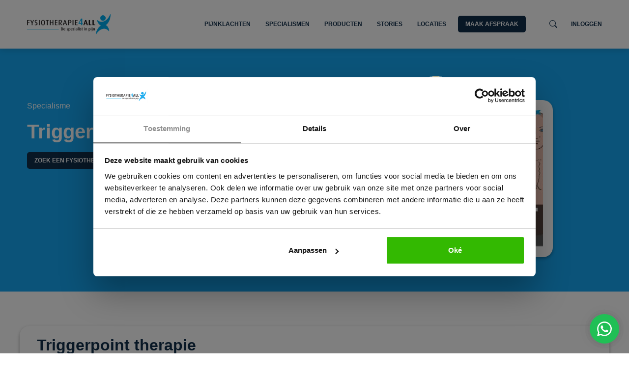

--- FILE ---
content_type: text/html; charset=utf-8
request_url: https://fysiotherapie4all.nl/specialismen/triggerpoint-therapie
body_size: 18105
content:
<!DOCTYPE html><html><head><meta charSet="utf-8"/><meta name="viewport" content="width=device-width"/><link rel="apple-touch-icon" sizes="180x180" href="/icons/apple-touch-icon.png"/><link rel="icon" type="image/png" sizes="32x32" href="/icons/favicon-32x32.png"/><link rel="icon" type="image/png" sizes="16x16" href="/icons/favicon-16x16.png"/><link rel="manifest" href="/icons/site.webmanifest"/><link rel="mask-icon" href="/icons/safari-pinned-tab.svg" color="#5bbad5"/><meta name="msapplication-TileColor" content="#da532c"/><meta name="theme-color" content="#ffffff"/><script>(function(){function t(t,e,r){if(\"cookie\"===t){var n=document.cookie.split(\";\");for(var o=0;o<n.length;o++){var i=n[o].split(\"=\");if(i[0].trim()===e)return i[1]}}else if(\"localStorage\"===t)return localStorage.getItem(e);else if(\"jsVariable\"===t)return window[e];else console.warn(\"invalid uid source\",t)}function e(e,r,n){var o=document.createElement(\"script\");o.async=!0,o.src=r,e.insertBefore(o,n)}function r(r,n,o,i,a){var c,s=!1;try{var u=navigator.userAgent,f=\/Version\\/([0-9\._]+)(.*Mobile)?.*Safari.*\/.exec(u);f&&parseFloat(f[1])>=16.4&&(c=t(o,i,\"\"),s=!0)}catch(t){console.error(t)}var l=window[a]=window[a]||[];l.push({\"gtm.start\":(new Date).getTime(),event:\"gtm.js\"});var g=r+\"\/script.js?id=\"+n+(s?\"&enableCK=true\":\"\")+(c?\"&mcookie=\"+encodeURIComponent(c):\"\"),d=document.getElementsByTagName(\"script\")[0];e(d.parentNode,g,d)}r(\'https:\/\/tagging.fysiotherapie4all.nl\',\"GTM-WBVPZ7\",\"cookie\",\"_taggingmk\",\"dataLayer\")})();</script><script defer="" src="https://tagging.fysiotherapie4all.nl/user-data-minified.js"></script><script async="" src="https://www.googletagmanager.com/gtag/js?id=G-Y4ML3PH7J2"></script><script>
            window.dataLayer = window.dataLayer || [];
            function gtag(){dataLayer.push(arguments);}
            gtag('js', new Date());
            gtag('config', 'G-Y4ML3PH7J2', {
              page_path: window.location.pathname,
            });
            </script><script>
              !function(f,b,e,v,n,t,s)
              {if(f.fbq)return;n=f.fbq=function(){n.callMethod?
              n.callMethod.apply(n,arguments):n.queue.push(arguments)};
              if(!f._fbq)f._fbq=n;n.push=n;n.loaded=!0;n.version='2.0';
              n.queue=[];t=b.createElement(e);t.async=!0;
              t.src=v;s=b.getElementsByTagName(e)[0];
              s.parentNode.insertBefore(t,s)}(window, document,'script',
              'https://connect.facebook.net/en_US/fbevents.js');
              fbq('init', '1191945850818703');
              fbq('init', '198827591824305');
            </script><title>Triggerpoint Therapie: Effectief Bij Spierklachten | Fysiotherapie4all</title><meta name="description" content="Ontdek alles over triggerpoints en de behandelmethoden | Fysiotherapie4all is specialist in triggerpoint therapie door heel Nederland"/><meta name="robots" content="follow, index, max-snippet:-1, max-video-preview:-1, max-image-preview:large"/><link rel="canonical" href="https://fysiotherapie4all.nl/specialismen/triggerpoint-therapie"/><meta property="og:locale" content="nl_NL"/><meta property="og:type" content="article"/><meta property="og:title" content="Triggerpoint Therapie: Effectief Bij Spierklachten | Fysiotherapie4all"/><meta property="og:description" content="Ontdek alles over triggerpoints en de behandelmethoden | Fysiotherapie4all is specialist in triggerpoint therapie door heel Nederland"/><meta property="og:url" content="https://fysiotherapie4all.nl/specialismen/triggerpoint-therapie"/><meta property="og:site_name" content="Fysiotherapie4all"/><meta property="article:publisher" content="https://www.facebook.com/Fysiotherapie4all/"/><meta property="article:author" content="sybren"/><meta property="og:updated_time" content="2024-03-25T16:06:11+01:00"/><meta property="og:image" content="https://backend.fysiotherapie4all.nl/wp-content/uploads/2014/01/triggerpoint-therapie-1.png"/><meta property="og:image:secure_url" content="https://backend.fysiotherapie4all.nl/wp-content/uploads/2014/01/triggerpoint-therapie-1.png"/><meta property="og:image:width" content="434"/><meta property="og:image:height" content="255"/><meta property="og:image:alt" content="triggerpoint therapie"/><meta property="og:image:type" content="image/png"/><meta property="article:published_time" content="2020-08-12T15:59:57+02:00"/><meta property="article:modified_time" content="2024-03-25T16:06:11+01:00"/><meta name="twitter:card" content="summary_large_image"/><meta name="twitter:title" content="Triggerpoint Therapie: Effectief Bij Spierklachten | Fysiotherapie4all"/><meta name="twitter:description" content="Ontdek alles over triggerpoints en de behandelmethoden | Fysiotherapie4all is specialist in triggerpoint therapie door heel Nederland"/><meta name="twitter:image" content="https://backend.fysiotherapie4all.nl/wp-content/uploads/2014/01/triggerpoint-therapie-1.png"/><script type="application/ld+json" class="rank-math-schema">{"@context":"https://schema.org","@graph":[{"@type":"Organization","@id":"https://fysiotherapie4all.nl/#organization","name":"Fysiotherapie4all | Specialist in Pijnklachten","url":"https://backend.fysio4all.t2m.dev","sameAs":["https://www.facebook.com/Fysiotherapie4all/"]},{"@type":"WebSite","@id":"https://fysiotherapie4all.nl/#website","url":"https://fysiotherapie4all.nl","name":"Fysiotherapie4all | Specialist in Pijnklachten","publisher":{"@id":"https://fysiotherapie4all.nl/#organization"},"inLanguage":"nl-NL"},{"@type":"ImageObject","@id":"https://backend.fysiotherapie4all.nl/wp-content/uploads/2014/01/triggerpoint-therapie-1.png","url":"https://backend.fysiotherapie4all.nl/wp-content/uploads/2014/01/triggerpoint-therapie-1.png","width":"434","height":"255","caption":"triggerpoint therapie","inLanguage":"nl-NL"},{"@type":"WebPage","@id":"https://fysiotherapie4all.nl/specialismen/triggerpoint-therapie#webpage","url":"https://fysiotherapie4all.nl/specialismen/triggerpoint-therapie","name":"Triggerpoint Therapie: Effectief Bij Spierklachten | Fysiotherapie4all","datePublished":"2020-08-12T15:59:57+02:00","dateModified":"2024-03-25T16:06:11+01:00","isPartOf":{"@id":"https://fysiotherapie4all.nl/#website"},"primaryImageOfPage":{"@id":"https://backend.fysiotherapie4all.nl/wp-content/uploads/2014/01/triggerpoint-therapie-1.png"},"inLanguage":"nl-NL"},{"@type":"Person","@id":"https://fysiotherapie4all.nl/author/maikel","name":"Maikel Korbmacher","url":"https://fysiotherapie4all.nl/author/maikel","image":{"@type":"ImageObject","@id":"https://secure.gravatar.com/avatar/8dce1283c1e0145b2118a09892ad3e9e0d2daf3d905c26d7267bbdb71b60c413?s=96&amp;d=mm&amp;r=g","url":"https://secure.gravatar.com/avatar/8dce1283c1e0145b2118a09892ad3e9e0d2daf3d905c26d7267bbdb71b60c413?s=96&amp;d=mm&amp;r=g","caption":"Maikel Korbmacher","inLanguage":"nl-NL"},"sameAs":["sybren"],"worksFor":{"@id":"https://fysiotherapie4all.nl/#organization"}},{"@type":"Article","headline":"Triggerpoint Therapie: Effectief Bij Spierklachten | Fysiotherapie4all","keywords":"triggerpoint therapie","datePublished":"2020-08-12T15:59:57+02:00","dateModified":"2024-03-25T16:06:11+01:00","author":{"@id":"https://fysiotherapie4all.nl/author/maikel","name":"Maikel Korbmacher"},"publisher":{"@id":"https://fysiotherapie4all.nl/#organization"},"description":"Ontdek alles over triggerpoints en de behandelmethoden | Fysiotherapie4all is specialist in triggerpoint therapie door heel Nederland","name":"Triggerpoint Therapie: Effectief Bij Spierklachten | Fysiotherapie4all","@id":"https://fysiotherapie4all.nl/specialismen/triggerpoint-therapie#richSnippet","isPartOf":{"@id":"https://fysiotherapie4all.nl/specialismen/triggerpoint-therapie#webpage"},"image":{"@id":"https://backend.fysiotherapie4all.nl/wp-content/uploads/2014/01/triggerpoint-therapie-1.png"},"inLanguage":"nl-NL","mainEntityOfPage":{"@id":"https://fysiotherapie4all.nl/specialismen/triggerpoint-therapie#webpage"}}]}</script><script type="application/ld+json" class="jsx-df192d69ab413077">{"@context":"https://schema.org","@type":"FAQPage","mainEntity":[{"@type":"Question","name":"Wat zijn de ervaringen met triggerpoint therapie?","acceptedAnswer":{"@type":"Answer","text":"Als therapeuten merken wij dat we met triggerpoint therapie heel veel kunnen bereiken en dat triggerpoints een grotere rol spelen in het onderhouden en ontstaan van klachten dan dat we vroeger dachten. Het goed afstemmen van de therapie is heel belangrijk. Ook moet er gekeken worden welke technieken binnen de triggerpoint therapie het best passen bij de cliënt.  Tijdens het toepassen van een techniek is een goede communicatie tussen therapeut en cliënt noodzakelijk."}},{"@type":"Question","name":"Wordt triggerpoint therapie vergoed? ","acceptedAnswer":{"@type":"Answer","text":"Fysiotherapie4all heeft contacten met alle zorgverzekeraars. De therapie valt onder fysiotherapie en kan via uw aanvullende fysiotherapie verzekering gedeclareerd worden. "}},{"@type":"Question","name":"Heeft voeding effect op mijn triggerpoints?","acceptedAnswer":{"@type":"Answer","text":"Jazeker! Bij triggerpoints moet er naar het hele plaatje gekeken worden dus niet alleen het triggerpoint zelf omdat dit een gevolg kan zijn.  Simpele dingen als voldoende water, vitamine D en C  magnesium kunnen een onderdeel zijn van het herstel. Vraag je therapeut om meer info over triggerpoint therapie en voeding.\r\n"}},{"@type":"Question","name":"Is dry needling hetzelfde als triggerpoint therapie?","acceptedAnswer":{"@type":"Answer","text":"Dry needling is een vorm van triggerpoint therapie. Triggerpoint therapie bestaat uit diverse technieken zoals druktechnieken, massagetechnieken, myofasciale release technieken, dry needling, met allemaal hetzelfde doel: het bestrijden van het triggerpoint. Uiteindelijk moet men ook de onderliggende oorzaak aanpakken.  \r\n"}},{"@type":"Question","name":"Kan ik mezelf behandelen met triggerpoint therapie?","acceptedAnswer":{"@type":"Answer","text":"Het is mogelijk om jezelf te behandelen met triggerpoint therapie. Dit kan ervoor zorgen dat je minder fysiotherapie nodig zult hebben en minder klachten ervaart als de klachten ook veroorzaakt worden door een triggerpoint. Vraag aan je fysiotherapeut wat je zelf aan oefeningen zou kunnen doen. Soms moet je juist plekken en spieren behandelen waarvan je het niet verwacht. Ook is het belangrijk dat je dit doet met het juiste hulpmiddel en techniek om geen verplaatsing van het probleem te krijgen. \r\n\r\n"}},{"@type":"Question","name":"Is triggerpoint therapie pijnlijk?","acceptedAnswer":{"@type":"Answer","text":"Wij zetten verschillende vormen van triggerpoint therapie in. Zo zijn manueel druktechnieken nauwelijks pijnlijk. Uiteindelijk is het wel afhankelijk van de spanning van je spieren. Dry needling kan voor sommige mensen wel als pijnlijk worden ervaren. Maar ook deze therapievorm is voor veel mensen goed te doen en hebben er over het algemeen weinig last van. "}}]}</script><meta name="next-head-count" content="41"/><link rel="preload" href="/_next/static/css/94e687907582d5fa.css" as="style"/><link rel="stylesheet" href="/_next/static/css/94e687907582d5fa.css" data-n-g=""/><noscript data-n-css=""></noscript><script defer="" nomodule="" src="/_next/static/chunks/polyfills-c67a75d1b6f99dc8.js"></script><script src="/_next/static/chunks/webpack-c08433c8ec279318.js" defer=""></script><script src="/_next/static/chunks/framework-eef7dfb6f25514ef.js" defer=""></script><script src="/_next/static/chunks/main-3191fa35c75117fa.js" defer=""></script><script src="/_next/static/chunks/pages/_app-3cb35a621246b17c.js" defer=""></script><script src="/_next/static/chunks/cb1608f2-12b8ff4a55305fe3.js" defer=""></script><script src="/_next/static/chunks/2872-55cc5a5857bb00c0.js" defer=""></script><script src="/_next/static/chunks/5935-f814473d050ff079.js" defer=""></script><script src="/_next/static/chunks/3259-b6a948bb3f941d2a.js" defer=""></script><script src="/_next/static/chunks/1526-2eab79235d153ab1.js" defer=""></script><script src="/_next/static/chunks/6310-b8d397d632c28e15.js" defer=""></script><script src="/_next/static/chunks/7689-796e46e079170082.js" defer=""></script><script src="/_next/static/chunks/pages/specialismen/%5Bslug%5D-9efc255b918d063c.js" defer=""></script><script src="/_next/static/Ny2Iv1XW-ip8O1AROESk8/_buildManifest.js" defer=""></script><script src="/_next/static/Ny2Iv1XW-ip8O1AROESk8/_ssgManifest.js" defer=""></script><style id="__jsx-57e250adcbcff74e">.btn{color:#fff;border:none;font-size:12px;padding:8px 15px;font-weight:500;margin:10px 0 0 0;font-weight:700;word-wrap:break-word}.no-margin{margin:0}.btn-plain{color:#000}.btn-plain.active{border-bottom:1px solid#102e4a;-webkit-border-radius:0;-moz-border-radius:0;border-radius:0}.btn.btn-primary.inline{display:inline-block;margin-right:20px}.btn.btn-primary{color:#fff;background-color:#102e4a;text-transform:uppercase;-webkit-border-radius:5px;-moz-border-radius:5px;border-radius:5px}.btn.btn-active{color:#000;background-color:#f5f5f5;-webkit-border-radius:5px;-moz-border-radius:5px;border-radius:5px;margin-right:20px;text-transform:uppercase}.btn.btn-secondary{color:#102e4a;background-color:#f5f5f5;text-transform:uppercase;-webkit-border-radius:5px;-moz-border-radius:5px;border-radius:5px}.btn.btn-secondary-purple-text{color:#715aff;background-color:#f5f5f5;-webkit-border-radius:5px;-moz-border-radius:5px;border-radius:5px}.btn.btn-tertiary{color:#fff;background:#102e4a;-webkit-border-radius:5px;-moz-border-radius:5px;border-radius:5px;width:100%;padding:12px 20px;text-transform:uppercase}.btn.btn-primary:hover{color:#fff!important;background-color:#153f66}.btn.btn-secondary:hover{color:#102e4a}.btn.btn-tertiary:hover{color:#fff!important}</style><style id="__jsx-3551553519">header.jsx-3551553519{position:-webkit-sticky;position:sticky;width:100%;z-index:999;background:#fff;-webkit-box-shadow:0 0 15px rgb(0 0 0/20%);-moz-box-shadow:0 0 15px rgb(0 0 0/20%);box-shadow:0 0 15px rgb(0 0 0/20%);top:0}header.jsx-3551553519 .container.jsx-3551553519>.row.jsx-3551553519{padding:20px 0 20px 0}ul.menu-items-lvl-1.jsx-3551553519{list-style-type:none;margin:0;padding:0}header.jsx-3551553519 li.menu-item-lvl-1.jsx-3551553519{display:inline-block;margin-left:10px;text-align:left;position:relative}header.jsx-3551553519 li.menu-item-lvl-1.jsx-3551553519 *.jsx-3551553519{z-index:1}header.jsx-3551553519 li.menu-item-lvl-1.jsx-3551553519 a.jsx-3551553519{text-transform:uppercase;font-weight:700;font-size:12px;color:#102e4a}header.jsx-3551553519 li.menu-item-lvl-2.jsx-3551553519 a.jsx-3551553519{color:#fff}header.jsx-3551553519 li.menu-item-lvl-1.jsx-3551553519>a.jsx-3551553519{padding-left:20px}header.jsx-3551553519 li.menu-item-lvl-1.jsx-3551553519 a.btn-primary.jsx-3551553519{color:#fff}header.jsx-3551553519 .btn-primary.jsx-3551553519{margin:0!important}header.jsx-3551553519 img.jsx-3551553519{-webkit-border-radius:0;-moz-border-radius:0;border-radius:0;-webkit-box-shadow:none;-moz-box-shadow:none;box-shadow:none}.sidenav.jsx-3551553519{height:100%;position:fixed;z-index:1;top:0;right:0;background-color:#111;overflow-x:hidden;-webkit-transition:.3s;-moz-transition:.3s;-o-transition:.3s;transition:.3s;padding-top:60px;width:0}.sidenav.jsx-3551553519 a.jsx-3551553519{padding:8px 8px 8px 32px;text-decoration:none;font-size:25px;color:#818181;display:block;-webkit-transition:.3s;-moz-transition:.3s;-o-transition:.3s;transition:.3s}.sidenav.jsx-3551553519 a.jsx-3551553519:hover{color:#f1f1f1}.openbtn.jsx-3551553519{font-size:30px;cursor:pointer;color:#102e4a}.sidenav.jsx-3551553519 .closebtn.jsx-3551553519{position:absolute;top:0;right:20px;font-size:36px;margin-left:50px}.sidenav.jsx-3551553519 ul.menu-items-lvl-1.jsx-3551553519{padding-top:50px}.sidenav.jsx-3551553519 ul.menu-items-lvl-1.jsx-3551553519 li.menu-item-lvl-1.jsx-3551553519 ul.menu-items-lvl-2.jsx-3551553519{display:none}.sidenav.jsx-3551553519 ul.menu-items-lvl-1.jsx-3551553519 li.menu-item-lvl-1.active.jsx-3551553519 ul.menu-items-lvl-2.jsx-3551553519{display:block}.sidenav.jsx-3551553519 li.menu-item-lvl-1.jsx-3551553519{display:block}ul.menu-items-lvl-2.jsx-3551553519{list-style-type:none!important;background-color:#102e4a;padding:20px;width:220px;position:absolute;visibility:hidden;opacity:0;-webkit-border-bottom-left-radius:5px;-moz-border-radius-bottomleft:5px;border-bottom-left-radius:5px;-webkit-border-bottom-right-radius:5px;-moz-border-radius-bottomright:5px;border-bottom-right-radius:5px;margin-top:26px}ul.menu-items-lvl-3.jsx-3551553519{list-style-type:none!important;padding:0px 20px;display:none;visibility:hidden;opacity:0}.sidenav.jsx-3551553519 li.menu-item-lvl-1.jsx-3551553519:last-child a.jsx-3551553519{padding:8px 15px;margin:10px 32px!important}li.menu-item-lvl-2.jsx-3551553519 a.jsx-3551553519{color:#fff;line-height:32px}@media screen and (min-width:991px){.menu-item-lvl-1.jsx-3551553519:hover{padding-bottom:26px;margin-bottom:-26px;padding-top:26px;margin-top:-26px;padding-right:20px;margin-right:-20px;background:#102e4a;z-index:1}.menu-item-lvl-1.no-hover-change.jsx-3551553519:hover{padding-bottom:inherit;padding-top:inherit;margin-top:inherit;margin-bottom:inherit;padding-right:inherit;margin-right:inherit;background:inherit}.menu-item-lvl-1.jsx-3551553519:hover a.jsx-3551553519{color:#fff!important}.menu-item-lvl-1.jsx-3551553519:hover>ul.menu-items-lvl-2.jsx-3551553519{visibility:visible;opacity:1}.menu-item-lvl-1.jsx-3551553519:hover,.menu-item-lvl-1.jsx-3551553519:hover>a.jsx-3551553519,.menu-item-lvl-2.jsx-3551553519:hover,.menu-item-lvl-2.jsx-3551553519:hover>a.jsx-3551553519,.menu-item-lvl-3.jsx-3551553519:hover,.menu-item-lvl-3.jsx-3551553519:hover>a.jsx-3551553519{text-decoration:none}.menu-item-lvl-2.jsx-3551553519:hover>ul.menu-items-lvl-3.jsx-3551553519{visibility:visible;opacity:1;display:block}.searchbar.jsx-3551553519{padding-bottom:20px;margin-top:-10px;cursor:pointer}.searchbar.jsx-3551553519 .input-parent.jsx-3551553519{background-color:green!important;max-width:50%!important;margin-left:auto}}.search-icon.jsx-3551553519{cursor:pointer}@media screen and (max-width:991px){.sidenav.jsx-3551553519{padding-top:15px}.sidenav.jsx-3551553519 a.jsx-3551553519{font-size:18px}header.jsx-3551553519 .container.jsx-3551553519>.row.jsx-3551553519{padding:10px 0}.menu-item-lvl-1.jsx-3551553519{position:static}.menu-item-lvl-1.jsx-3551553519:hover,.menu-item-lvl-1.jsx-3551553519:hover ul.menu-items-lvl-2.jsx-3551553519{background:transparent}.menu-item-lvl-1.jsx-3551553519 a.jsx-3551553519{color:#fff!important}.menu-item-lvl-1.jsx-3551553519 ul.menu-items-lvl-2.jsx-3551553519{visibility:visible;opacity:1;position:static;background-color:transparent;padding:0 0 20px 10px;margin-top:0px}.menu-item-lvl-1.jsx-3551553519 ul.menu-items-lvl-2.jsx-3551553519 ul.menu-items-lvl-3.jsx-3551553519{visibility:visible;opacity:1;display:block}.menu-item-lvl-1.jsx-3551553519:last-child{margin-bottom:40px;margin-left:0!important}.sidenav.jsx-3551553519 li.menu-item-lvl-1.jsx-3551553519:last-child a.jsx-3551553519{margin-left:16px!important}li.menu-item-lvl-2.jsx-3551553519 a.jsx-3551553519{line-height:26px}header.jsx-3551553519 .container.jsx-3551553519>.row.jsx-3551553519>div.jsx-3551553519{margin-bottom:0px}}</style><style id="__jsx-58bd09417d25d3f9">.player-container.jsx-58bd09417d25d3f9{padding-top:56.25%;position:relative}.player-wrapper.jsx-58bd09417d25d3f9{position:absolute;top:0;bottom:0;left:0;right:0}</style><style id="__jsx-d6f03f2e1d3d27e8">.specialismen-fold.jsx-d6f03f2e1d3d27e8{padding:35px 0 0 0;background-color:#16a8f4;-webkit-background-size:cover;-moz-background-size:cover;-o-background-size:cover;background-size:cover;background-repeat:no-repeat;background-position:bottom center;display:-webkit-box;display:-webkit-flex;display:-moz-box;display:-ms-flexbox;display:flex;-webkit-box-pack:center;-webkit-justify-content:center;-moz-box-pack:center;-ms-flex-pack:center;justify-content:center}</style><style id="__jsx-9a48c7fd73468f38">img.full-width{width:100%}img.img-rounded{-webkit-border-radius:20px;-moz-border-radius:20px;border-radius:20px}.img-container-rounded{-webkit-border-radius:20px;-moz-border-radius:20px;border-radius:20px}.enable-shadows{-webkit-box-shadow:0px 3px 6px 0px rgba(0,0,0,.5);-moz-box-shadow:0px 3px 6px 0px rgba(0,0,0,.5);box-shadow:0px 3px 6px 0px rgba(0,0,0,.5)}img.no-radius{-webkit-border-radius:0;-moz-border-radius:0;border-radius:0}img.img-round{-webkit-border-radius:50%;-moz-border-radius:50%;border-radius:50%;-webkit-box-shadow:none!important;-moz-box-shadow:none!important;box-shadow:none!important}img.img-vertical{height:100%;margin-top:-50%;-o-object-fit:cover;object-fit:cover}img.img-plain{margin-top:0;-webkit-border-radius:0;-moz-border-radius:0;border-radius:0;position:relative;margin-left:-30%;z-index:0;min-width:170%}img.img-thumbnail{max-width:130px;max-height:130px}@media screen and (max-width:991px){img.img-vertical{margin-top:50px;max-height:500px}img.img-plain{margin-left:0;min-width:auto;width:100%:}}</style><style id="__jsx-7a8882933d27903e">.specialismen-fold.jsx-7a8882933d27903e{padding-top:80px}</style><style id="__jsx-f522a26fa1b79238">.specialismen-fold.jsx-f522a26fa1b79238{background-color:transparent;background-image:-webkit-linear-gradient(330deg,#f5f5f5 0%,#f5f5f5 100%);background-image:-moz-linear-gradient(330deg,#f5f5f5 0%,#f5f5f5 100%);background-image:-o-linear-gradient(330deg,#f5f5f5 0%,#f5f5f5 100%);background-image:linear-gradient(120deg,#f5f5f5 0%,#f5f5f5 100%);margin-top:50px;padding:80px 0}.specialismen-fold.jsx-f522a26fa1b79238>.container.jsx-f522a26fa1b79238{}</style><style id="__jsx-464be34a34e7c74d">.star-element{height:1.1rem}</style><style id="__jsx-4d0a571de3ed3036">.background-gradient.jsx-4d0a571de3ed3036{background-color:transparent;background-image:-webkit-linear-gradient(330deg,#f5f5f5 0%,#f5f5f5 100%);background-image:-moz-linear-gradient(330deg,#f5f5f5 0%,#f5f5f5 100%);background-image:-o-linear-gradient(330deg,#f5f5f5 0%,#f5f5f5 100%);background-image:linear-gradient(120deg,#f5f5f5 0%,#f5f5f5 100%);position:relative;z-index:0}.background-gradient.no-skew.jsx-4d0a571de3ed3036{-webkit-transform:inherit;-moz-transform:inherit;-ms-transform:inherit;-o-transform:inherit;transform:inherit;padding-top:2.5rem;padding-bottom:2rem}.background-gradient.compensated.jsx-4d0a571de3ed3036{}.background-gradient.jsx-4d0a571de3ed3036:not(.no-skew)>.container.jsx-4d0a571de3ed3036{}.score.jsx-4d0a571de3ed3036{color:#102e4a;font-weight:700;font-size:40px}.review-amount.jsx-4d0a571de3ed3036{font-size:22px}.review-date.jsx-4d0a571de3ed3036{font-size:.75rem}@media screen and (max-width:543px){.fold-two.jsx-4d0a571de3ed3036{}.background-gradient.compensated.jsx-4d0a571de3ed3036{}}@media screen and (min-width:544px){.fold-two.jsx-4d0a571de3ed3036{padding-top:40px}.background-gradient.jsx-4d0a571de3ed3036{}}@media screen and (min-width:544px)and (max-width:991px){.review.jsx-4d0a571de3ed3036{padding:0 5px!important}}</style><style id="__jsx-df192d69ab413077">.faq-fold.jsx-df192d69ab413077{padding-top:40px;padding-bottom:40px;background:#102e4a;position:relative;z-index:1}.accordion.jsx-df192d69ab413077{background:white}.collapse.jsx-df192d69ab413077{padding:20px}h4.jsx-df192d69ab413077 button.jsx-df192d69ab413077{color:#102e4a;font-family:"Open Sans",sans-serif;font-size:1em;margin-top:0}</style><style id="__jsx-704ecc1798ad4b3f">.cta-fold.jsx-704ecc1798ad4b3f{position:relative;background:transparent;background-color:#16a8f4}.cta-fold.rounded.jsx-704ecc1798ad4b3f{-webkit-border-radius:20px;-moz-border-radius:20px;border-radius:20px}.cta-image.jsx-704ecc1798ad4b3f{margin:auto auto}.image-wrapper.jsx-704ecc1798ad4b3f{margin:0 auto;background-color:white;height:90px;width:90px;padding:15px;-webkit-border-radius:50%;-moz-border-radius:50%;border-radius:50%}.image-large.jsx-704ecc1798ad4b3f{height:auto;width:100%;background:none}</style><style id="__jsx-393deb1791d91a97">footer.jsx-393deb1791d91a97{background-color:#153f66;position:relative}ul.jsx-393deb1791d91a97{-webkit-padding-start:0px;-moz-padding-start:0px;padding-inline-start:0px}footer.jsx-393deb1791d91a97 ul.menu-items.jsx-393deb1791d91a97{text-align:left}footer.jsx-393deb1791d91a97 .container.jsx-393deb1791d91a97>.row.jsx-393deb1791d91a97{padding:20px 0}footer.jsx-393deb1791d91a97 .menu-item.jsx-393deb1791d91a97{display:inline-block;margin-left:20px}footer.jsx-393deb1791d91a97 .menu-item.jsx-393deb1791d91a97,footer.jsx-393deb1791d91a97 .menu-item.jsx-393deb1791d91a97 a.jsx-393deb1791d91a97{color:#fff;text-transform:uppercase;font-weight:700;font-size:12px}@media screen and (max-width:543px){footer.jsx-393deb1791d91a97 ul.menu-items.jsx-393deb1791d91a97{text-align:left}footer.jsx-393deb1791d91a97 .menu-item.jsx-393deb1791d91a97{display:block;text-align:left;margin:20px}footer.jsx-393deb1791d91a97 li.menu-item.jsx-393deb1791d91a97:first-child{margin-top:-20px}}</style></head><body><div id="__next"><header class="jsx-3551553519"><div class="jsx-3551553519 container"><div class="jsx-3551553519 row justify-content-between justify-content-lg-around"><div class="jsx-3551553519 col-6 col-md-3 col-xl-2 my-auto my-md-2"><a href="/"><span style="box-sizing:border-box;display:block;overflow:hidden;width:initial;height:initial;background:none;opacity:1;border:0;margin:0;padding:0;position:relative"><span style="box-sizing:border-box;display:block;width:initial;height:initial;background:none;opacity:1;border:0;margin:0;padding:0;padding-top:25%"></span><img alt="Fysiotherapie4all logo" src="[data-uri]" decoding="async" data-nimg="responsive" style="position:absolute;top:0;left:0;bottom:0;right:0;box-sizing:border-box;padding:0;border:none;margin:auto;display:block;width:0;height:0;min-width:100%;max-width:100%;min-height:100%;max-height:100%;object-fit:contain"/><noscript><img alt="Fysiotherapie4all logo" loading="lazy" decoding="async" data-nimg="responsive" style="position:absolute;top:0;left:0;bottom:0;right:0;box-sizing:border-box;padding:0;border:none;margin:auto;display:block;width:0;height:0;min-width:100%;max-width:100%;min-height:100%;max-height:100%;object-fit:contain" sizes="100vw" srcSet="/_next/image?url=%2Fimg%2Flogo.png&amp;w=640&amp;q=75 640w, /_next/image?url=%2Fimg%2Flogo.png&amp;w=750&amp;q=75 750w, /_next/image?url=%2Fimg%2Flogo.png&amp;w=828&amp;q=75 828w, /_next/image?url=%2Fimg%2Flogo.png&amp;w=1080&amp;q=75 1080w, /_next/image?url=%2Fimg%2Flogo.png&amp;w=1200&amp;q=75 1200w, /_next/image?url=%2Fimg%2Flogo.png&amp;w=1920&amp;q=75 1920w, /_next/image?url=%2Fimg%2Flogo.png&amp;w=2048&amp;q=75 2048w, /_next/image?url=%2Fimg%2Flogo.png&amp;w=3840&amp;q=75 3840w" src="/_next/image?url=%2Fimg%2Flogo.png&amp;w=3840&amp;q=75"/></noscript></span></a></div><div class="jsx-3551553519 col-6 col-md-9 col-xl-10 my-auto d-none d-lg-block text-right py-0"><ul class="jsx-3551553519 menu-items-lvl-1"><li class="jsx-3551553519 menu-item-lvl-1"><a class="jsx-3551553519" href="/#veel-voorkomende-klachten">Pijnklachten</a><ul class="jsx-3551553519 menu-items-lvl-2"></ul></li><li class="jsx-3551553519 menu-item-lvl-1"><a class="jsx-3551553519" href="/specialismen">Specialismen</a><ul class="jsx-3551553519 menu-items-lvl-2"></ul></li><li class="jsx-3551553519 menu-item-lvl-1"><a target="_blank" class="jsx-3551553519" href="https://pijnvrij.fysiotherapie4all.nl/producten/">Producten</a></li><li class="jsx-3551553519 menu-item-lvl-1"><a class="jsx-3551553519" href="/succesverhalen">Stories</a></li><li class="jsx-3551553519 menu-item-lvl-1"><a class="jsx-3551553519" href="/locaties">Locaties</a></li><li class="jsx-3551553519 menu-item-lvl-1 no-hover-change ml-4"><a link="/locaties" class="btn btn-primary no-margin" href="/locaties">Maak afspraak</a></li><li class="jsx-3551553519 menu-item-lvl-1 no-hover-change ml-5 mt-3 mt-xl-0"><svg xmlns="http://www.w3.org/2000/svg" width="16" height="16" fill="currentColor" viewBox="0 0 16 16" class="jsx-3551553519 bi bi-search search-icon"><path d="M11.742 10.344a6.5 6.5 0 1 0-1.397 1.398h-.001c.03.04.062.078.098.115l3.85 3.85a1 1 0 0 0 1.415-1.414l-3.85-3.85a1.007 1.007 0 0 0-.115-.1zM12 6.5a5.5 5.5 0 1 1-11 0 5.5 5.5 0 0 1 11 0z" class="jsx-3551553519"></path></svg></li><li class="jsx-3551553519 menu-item-lvl-1 ml-2"><a href="https://forum.fysiotherapie4all.nl/login#login" target="_blank" class="jsx-3551553519">Inloggen</a></li></ul></div><div class="jsx-3551553519 col-3 d-block d-lg-none text-right"><span class="jsx-3551553519 openbtn">☰</span></div></div></div><div class="jsx-3551553519 sidenav d-block d-lg-none"><a class="jsx-3551553519 closebtn">×</a><ul class="jsx-3551553519 menu-items-lvl-1"><li class="jsx-3551553519 menu-item-lvl-1 text-center mx-5"><div class="input-group"><label class="form-label" for="search-query" hidden="">Zoek een pijnklacht</label><input name="search-query" placeholder="Zoek een pijnklacht" aria-label="Zoek een pijnklacht" aria-placeholder="Zoek een pijnklacht" type="text" class="form-control" value=""/><div class="input-group-append"><a class="btn btn-primary" style="height:38px;margin-top:0;padding-top:10px">Zoek</a></div></div></li><li class="jsx-3551553519 menu-item-lvl-1 text-center mb-4"><a link="/locaties" class="btn btn-primary" href="/locaties">Maak afspraak</a></li><li class="jsx-3551553519 menu-item-lvl-1 "><a href="/#veel-voorkomende-klachten" class="jsx-3551553519">Pijnklachten</a><ul class="jsx-3551553519 menu-items-lvl-2"></ul></li><li class="jsx-3551553519 menu-item-lvl-1 "><a href="/specialismen" class="jsx-3551553519">Specialismen</a><ul class="jsx-3551553519 menu-items-lvl-2"></ul></li><li class="jsx-3551553519 menu-item-lvl-1 "><a target="_blank" href="https://pijnvrij.fysiotherapie4all.nl/producten/" class="jsx-3551553519">Producten</a></li><li class="jsx-3551553519 menu-item-lvl-1 "><a href="/succesverhalen" class="jsx-3551553519">Stories</a></li><li class="jsx-3551553519 menu-item-lvl-1 "><a href="/locaties" class="jsx-3551553519">Locaties</a></li><li class="jsx-3551553519 menu-item-lvl-1 "><a target="_blank" href="https://forum.fysiotherapie4all.nl/login#login" class="jsx-3551553519">Inloggen</a></li></ul></div><div class="jsx-3551553519 searchbar d-none false "><div class="jsx-3551553519 container"><div class="jsx-3551553519 input-parent"><div class="input-group"><label class="form-label" for="search-query" hidden="">Zoek een pijnklacht</label><input name="search-query" placeholder="Zoek een pijnklacht" aria-label="Zoek een pijnklacht" aria-placeholder="Zoek een pijnklacht" type="text" class="form-control" value=""/><div class="input-group-append"><a class="btn btn-primary" style="height:38px;margin-top:0;padding-top:10px">Zoek</a></div></div></div></div></div></header><noscript><iframe src="https://tagging.fysiotherapie4all.nl/ns.html?id=GTM-WBVPZ7" height="0" width="0" style="display:none;visibility:hidden"></iframe></noscript><script defer="" src="https://tagging.fysiotherapie4all.nl/adex.js"></script><script defer="" src="https://tagging.fysiotherapie4all.nl/settings.js"></script><div><main><div class="jsx-d6f03f2e1d3d27e8 specialismen-fold"><div class="jsx-d6f03f2e1d3d27e8 container"><div class="jsx-d6f03f2e1d3d27e8 row"><div class="jsx-d6f03f2e1d3d27e8 col-12 col-lg-5"><p class="jsx-d6f03f2e1d3d27e8 text-white">Specialisme</p><h1 class="jsx-d6f03f2e1d3d27e8 text-white">Triggerpoint therapie</h1><a link="/locaties" class="btn btn-primary" href="/locaties">Zoek een fysiotherapeut in de buurt</a></div><div class="jsx-d6f03f2e1d3d27e8 col-12 col-lg-6"><div class="jsx-58bd09417d25d3f9 player-container"><div class="jsx-58bd09417d25d3f9 player-wrapper box"></div></div></div></div></div></div><div class="specialismen-fold"><div class="container"><div class="row"><div class="col-12"><div class="row align-items-center box"><div class="col-12"><h2>Triggerpoint therapie</h2><br/><p>Triggerpoint therapie is een therapievorm om NeuroMusculaire Triggerpoints (NMTrP’s) te behandelen. Dit zijn kleine verkrampingen in spieren die men kan waarnemen als plaatselijke verdikkingen. Deze verhardingen, plaatselijke verdikking ofwel spierknopen, zijn een veel voorkomende oorzaak van pijnklachten in het menselijk lichaam. Triggerpoints bevinden zich dus in &lt;a class=&quot;wpil_keyword_link&quot; href=&quot;https://fysiotherapie4all.nl/triggerpoints/spieren&quot;   title=&quot;spieren&quot; data-wpil-keyword-link=&quot;linked&quot;&gt;spieren&lt;/a&gt;. Deze spierknopen kunnen goed behandeld worden middels &lt;a class=&quot;wpil_keyword_link&quot; href=&quot;/triggerpoints/wat-is-een-triggerpoint&quot;   title=&quot;triggerpoint&quot; data-wpil-keyword-link=&quot;linked&quot;&gt;triggerpoint&lt;/a&gt; therapie (dry needling therapie). De therapie zal gericht zijn op het inactiveren van de myofasciale triggerpoints, waardoor de strakke spierstrengen die verantwoordelijk zijn voor de toegenomen spierspanning worden losgemaakt. </p><a link="https://fysiotherapie4all.nl/locaties" class="btn btn-primary" href="https://fysiotherapie4all.nl/locaties">Zoek Triggerpoint Therapie in de buurt </a></div></div></div></div></div></div><div class="jsx-7a8882933d27903e specialismen-fold"><div class="jsx-7a8882933d27903e container"><div class="jsx-7a8882933d27903e row afspraak"><div class="jsx-7a8882933d27903e col-12 col-lg-6"><h2 class="jsx-7a8882933d27903e">Voor welke klachten is het geschikt</h2><div class="jsx-7a8882933d27903e"><p>Triggerpoints zijn te herkennen aan een lokal verdikking in een spier. Vaak worden pijnlijke harde bobbeltjes gevoeld. Om een bepaald punt in spieren te behandelen die pijn klachten veroorzaken kan behandeling van de triggerpoints helpen.</p>
<h2>Hoe ontstaan triggerpoints?</h2>
<p>Triggerpoints kunnen ontstaan door het verkeerd gebruiken van de spieren, maar ook bij ‘gewoon’ gebruik van een lichaam wat slecht in balans is. Hierbij kan men denken aan een ongeluk, overbelasting, maar ook onderbelasting, stress of slechte voeding. Dit resulteert vaak in een verstoring van de zuur-base en de hormoonbalans, wat zich kan uiten in triggerpoints binnen de spier en pijn veroorzaken zal. De meest voorkomende oorzaak is chronische overbelasting van de spier, bijvoorbeeld door een verkeerde (werk)houding of door sport. Actieve triggerpoints zorgen vaak voor uitstralende pijn dan waar de triggerpoint zich bevindt. Ze ontstaan dan in spieren die de taak van de verzwakte spier overnemen. Bekende voorbeelden zijn bilklachten met uitstraling naar denen, (spannings)hoofdpijn uit de nek en schouders of RSI/ CANS (Complaints of the Arm, Neck and/ or Shoulder). Triggerpoint-therapie valt onder de neuromusculaire therapie.</p>
<h3>Wanneer kan een fysiotherapeut helpen?</h3>
<p>Triggerpoint therapie kan eigenlijk bij heel veel klachten worden ingezet. Het is een &#8216;myofaciale&#8217; techniek wat inhoud dat het vooral geschikt is voor klachten waarbij de spieren de oorzaak zijn. De mens bestaat voor een heel groot deel uit bindweefsel. Dus de kans dat triggerpoints meespelen bij klachten zijn erg groot. Triggerpoints veroorzaken een pijn die uitstraalt naar andere plekken in het lichaam.</p>
<h3>Voor welke klachten is triggerpointtherapie geschikt</h3>
<ul>
<li>Hoofdpijnklachten</li>
<li>Nekklachten</li>
<li>Schouder- en armklachten</li>
<li>Rugpijn</li>
<li>Bil- en heupklachten</li>
<li>Kuitklachten</li>
</ul>
<p>Op plekken waar pijnlijke verhardingen worden waargenomen in de spieren, kan behandeling van triggerpoints uitkomst bieden.</p>
</div><a link="/locaties" class="btn btn-primary" href="/locaties">Zoek een fysiotherapeut in de buurt <i class="jsx-7a8882933d27903e fas fa-map-marker-alt"></i></a></div><div class="jsx-7a8882933d27903e col-12 col-lg-6"><img src="https://backend.fysiotherapie4all.nl/wp-content/uploads/2020/08/Musculus-subscapularis-01.png" alt="" loading="lazy" class="jsx-9a48c7fd73468f38 undefined img-fluid enable-shadows img-rounded"/></div></div></div></div><div class="jsx-f522a26fa1b79238 specialismen-fold"><div class="jsx-f522a26fa1b79238 container"><div class="jsx-f522a26fa1b79238 row afspraak"><div class="jsx-f522a26fa1b79238 col-12 col-lg-6"><h2 class="jsx-f522a26fa1b79238 ">Wat doen we tijdens de behandeling</h2><div class="jsx-f522a26fa1b79238 "><p><span style="font-weight: 400;">Tijdens de triggerpoint therapie behandeling worden gericht de triggerpoints bestrdden.  De fysiotherapeut kan hierbij gebruik maken van (of combinatie van) manuele druktechniek, dry neelding, massage, houdingstherapie, koelen en rekken, rekken en myofasciale release technieken. Ook zien men dat het effectief is om triggerpoint therapie te combineren met andere fysiotherapeutische vormen zoals een gerichte oefening. Tijdens de behandeling is er ook aandacht voor het bredere kijk op de problematiek. Graag denken de fysiotherapeuten van Fysio4all mee over het opheffen van de onderhoudende factoren van de klacht zodat niet alleen de gevolgen bestreden worden.<br />
</span></p>
<p>&nbsp;</p>
</div><a link="/locaties" class="btn btn-primary" href="/locaties">Zoek een fysiotherapeut in de buurt <i class="jsx-f522a26fa1b79238 fas fa-map-marker-alt"></i></a></div><div class="jsx-f522a26fa1b79238 col-12 col-lg-6"><img src="https://backend.fysiotherapie4all.nl/wp-content/uploads/2020/08/triggerpoint-therapie-nekpijn-scaled.jpg" alt="" loading="lazy" class="jsx-9a48c7fd73468f38 undefined img-fluid enable-shadows img-rounded"/></div></div></div></div><div class="jsx-7a8882933d27903e specialismen-fold"><div class="jsx-7a8882933d27903e container"><div class="jsx-7a8882933d27903e row afspraak"><div class="jsx-7a8882933d27903e col-12 col-lg-6"><img src="https://backend.fysiotherapie4all.nl/wp-content/uploads/2020/08/Triggerpoint-therapie-heup.png" alt="" loading="lazy" class="jsx-9a48c7fd73468f38 undefined img-fluid enable-shadows img-rounded"/></div><div class="jsx-7a8882933d27903e col-12 col-lg-6"><h2 class="jsx-7a8882933d27903e">Hoe werkt het precies?</h2><div class="jsx-7a8882933d27903e"><p>Men kan middels triggerpoint therapie de triggerpoints op verschillende manieren bestrijden. Het uiteindelijke doel blijft hetzelfde. De fysiotherapeut kan gebruik maken van (een combinatie van) onderstaande therapievormen.</p>
<h3>Manuele druktechnieken<span style="font-weight: 400;"><br />
</span></h3>
<p><span style="font-weight: 400;">Dit houd in dat men door middel van manuele druktechnieken de triggerpoint (spierknoop) verplaatst in de spiervezel. De triggerpoint heeft bloedvaten dichtgedrukt waardoor er weinig doorbloeding is in dit gedeelte van de spiervezel. Hierdoor kan er geen energie naar de spier (ATP), waardoor er geen goede contractie (samentrekking) kan plaatsvinden. Afvalstoffen blijven op deze plek zitten. Dit is een slechte omgeving voor de triggerpoint om te herstellen. Door de triggerpoint wat te verplaatsen in de spiervezel komt deze in een beter doorbloed gedeelte waardoor het triggerpoint zal oplossen.</span><span style="font-weight: 400;"><br />
</span></p>
<h3>Dry needling</h3>
<p><span style="font-weight: 400;">Bij </span><a href="https://fysiotherapie4all.nl/specialismen/dry-needling-therapie"><span style="font-weight: 400;">dry-needling therapie</span></a><span style="font-weight: 400;"> worden triggerpoints behandeld door middel van het inbrengen van kleine naalden in de triggerpoint. Er wordt hierbij geen vloeistof ingebracht (&#8216;dry&#8217; needling). Door het inbrengen van het naaldje spant de triggerpoint kort samen (Local Twitch Response), maar volgt daarna juist ontspanning. Door deze techniek wordt het triggerpoint gedeactiveerd. De werking van deze techniek is in wetenschappelijk onderzoek aangetoond. </span></p>
<h3>Massage</h3>
<p><span style="font-weight: 400;">In een triggerpoint ontstaan afvalstoffen. Wanneer deze niet behandeld wordt ontstaat er een ophoping van afvalstoffen. Wanneer deze afvalstoffen verdwijnen, kan het triggerpoint herstellen. Middels massagetechnieken kan men de doorbloeding van spieren verbeteren waardoor afvalstoffen beter en sneller afgevoerd worden.</span></p>
<h3>Houdingstherapie</h3>
<p><span style="font-weight: 400;">Een goede lichaamshouding verkleint de kans op triggerpoints. De fysiotherapeut kan adviseren en oefeningen geven om een juiste lichaamshouding te handhaven gedurende de dag, tijdens werk en tijdens sport. </span></p>
<h3>Koelen en rekken<span style="font-weight: 400;">  </span></h3>
<p><span style="font-weight: 400;">Ook wel spray-and-stretch techniek genoemd. Men kan ook rekken in combinatie met koelen. Er wordt eerst een koude spray op de spier met de triggerpoint gespoten en daarna wordt deze op rek gebracht. Op deze manier worden triggerpoints gedeactiveerd.</span></p>
<h3>Rekken</h3>
<p><span style="font-weight: 400;">Door het rekken van de spier waarin het triggerpoint zich bevindt, kan men het triggerpoint iets verplaatsen in de spiervezel, waardoor deze in een beter doorbloed milieu komt en zo zijn afvalstoffen kan lozen. Het herstel wordt zo ingezet. </span></p>
<h3>Myofasciale release technieken</h3>
<p><span style="font-weight: 400;">Bij deze vorm van therapie past men technieken toe waardoor de fascie soepeler wordt. Fascies zijn weefsels die alles in het lichaam met elkaar verbinden. Zij zijn dus ook betrokken bij triggerpoints. Wanneer de fascies soepel zijn, kunnen triggerpoints beter herstellen.<br />
</span></p>
</div></div></div></div></div><div class="jsx-4d0a571de3ed3036 fold-two background-gradient  "><div class="jsx-4d0a571de3ed3036 container"><div class="jsx-4d0a571de3ed3036 row testimonials"><div class="jsx-4d0a571de3ed3036 col-sm-12 col-lg-4 text-center text-md-left"><h2 class="jsx-4d0a571de3ed3036">Onze reviews</h2><h3 class="jsx-4d0a571de3ed3036 text-purple-1 testimonials-row-description">Via de Feedback Company</h3><p class="jsx-4d0a571de3ed3036">Bij welke fysiotherapeut je ook terecht komt, wij bieden jou de hoogste service en kwaliteit. Wij garanderen je altijd een fysiotherapie in de buurt die voldoet aan onze kwaliteitsnorm.</p><p class="jsx-4d0a571de3ed3036"><span class="jsx-4d0a571de3ed3036 score">4.6</span> / <!-- -->5<!-- --> <span class="jsx-4d0a571de3ed3036 review-amount text-purple-1"><a href="https://www.feedbackcompany.com/nl-nl/reviews/fysiotherapie4all/" class="jsx-4d0a571de3ed3036">uit <!-- -->1471<!-- --> reviews</a></span></p></div><div class="jsx-4d0a571de3ed3036 col-sm-12 col-lg-8"><div class="jsx-4d0a571de3ed3036 row"><div class="jsx-4d0a571de3ed3036 col-sm-12 col-md-4 mb-4 review"><div class="jsx-4d0a571de3ed3036 box text-center background-white rounded-corner"><h4 class="jsx-4d0a571de3ed3036"><strong class="jsx-4d0a571de3ed3036">Frank Janssen</strong></h4><div class="jsx-4d0a571de3ed3036 review-score"><span class="jsx-4d0a571de3ed3036"><svg aria-hidden="true" focusable="false" data-prefix="fas" data-icon="star" class="svg-inline--fa fa-star star-element" role="img" xmlns="http://www.w3.org/2000/svg" viewBox="0 0 576 512" color="orange"><path fill="currentColor" d="M259.3 17.8L194 150.2 47.9 171.5c-26.2 3.8-36.7 36.1-17.7 54.6l105.7 103-25 145.5c-4.5 26.3 23.2 46 46.4 33.7L288 439.6l130.7 68.7c23.2 12.2 50.9-7.4 46.4-33.7l-25-145.5 105.7-103c19-18.5 8.5-50.8-17.7-54.6L382 150.2 316.7 17.8c-11.7-23.6-45.6-23.9-57.4 0z"></path></svg><svg aria-hidden="true" focusable="false" data-prefix="fas" data-icon="star" class="svg-inline--fa fa-star star-element" role="img" xmlns="http://www.w3.org/2000/svg" viewBox="0 0 576 512" color="orange"><path fill="currentColor" d="M259.3 17.8L194 150.2 47.9 171.5c-26.2 3.8-36.7 36.1-17.7 54.6l105.7 103-25 145.5c-4.5 26.3 23.2 46 46.4 33.7L288 439.6l130.7 68.7c23.2 12.2 50.9-7.4 46.4-33.7l-25-145.5 105.7-103c19-18.5 8.5-50.8-17.7-54.6L382 150.2 316.7 17.8c-11.7-23.6-45.6-23.9-57.4 0z"></path></svg><svg aria-hidden="true" focusable="false" data-prefix="fas" data-icon="star" class="svg-inline--fa fa-star star-element" role="img" xmlns="http://www.w3.org/2000/svg" viewBox="0 0 576 512" color="orange"><path fill="currentColor" d="M259.3 17.8L194 150.2 47.9 171.5c-26.2 3.8-36.7 36.1-17.7 54.6l105.7 103-25 145.5c-4.5 26.3 23.2 46 46.4 33.7L288 439.6l130.7 68.7c23.2 12.2 50.9-7.4 46.4-33.7l-25-145.5 105.7-103c19-18.5 8.5-50.8-17.7-54.6L382 150.2 316.7 17.8c-11.7-23.6-45.6-23.9-57.4 0z"></path></svg><svg aria-hidden="true" focusable="false" data-prefix="fas" data-icon="star" class="svg-inline--fa fa-star star-element" role="img" xmlns="http://www.w3.org/2000/svg" viewBox="0 0 576 512" color="orange"><path fill="currentColor" d="M259.3 17.8L194 150.2 47.9 171.5c-26.2 3.8-36.7 36.1-17.7 54.6l105.7 103-25 145.5c-4.5 26.3 23.2 46 46.4 33.7L288 439.6l130.7 68.7c23.2 12.2 50.9-7.4 46.4-33.7l-25-145.5 105.7-103c19-18.5 8.5-50.8-17.7-54.6L382 150.2 316.7 17.8c-11.7-23.6-45.6-23.9-57.4 0z"></path></svg><svg aria-hidden="true" focusable="false" data-prefix="fas" data-icon="star" class="svg-inline--fa fa-star star-element" role="img" xmlns="http://www.w3.org/2000/svg" viewBox="0 0 576 512" color="orange"><path fill="currentColor" d="M259.3 17.8L194 150.2 47.9 171.5c-26.2 3.8-36.7 36.1-17.7 54.6l105.7 103-25 145.5c-4.5 26.3 23.2 46 46.4 33.7L288 439.6l130.7 68.7c23.2 12.2 50.9-7.4 46.4-33.7l-25-145.5 105.7-103c19-18.5 8.5-50.8-17.7-54.6L382 150.2 316.7 17.8c-11.7-23.6-45.6-23.9-57.4 0z"></path></svg></span>  <span class="jsx-4d0a571de3ed3036 text-purple-2">5<!-- --> / <!-- -->5</span><p class="jsx-4d0a571de3ed3036 text-muted review-date">29-01-26</p></div><p class="jsx-4d0a571de3ed3036">Hier wordt je serieus genomen en denkt ook met je mee.</p><a link="https://www.feedbackcompany.com/nl-nl/review/fysiotherapie4all/9842321/" class="align-bottom" href="https://www.feedbackcompany.com/nl-nl/review/fysiotherapie4all/9842321/">Lees meer</a></div></div><div class="jsx-4d0a571de3ed3036 col-sm-12 col-md-4 mb-4 review"><div class="jsx-4d0a571de3ed3036 box text-center background-white rounded-corner"><h4 class="jsx-4d0a571de3ed3036"><strong class="jsx-4d0a571de3ed3036">Anoniem</strong></h4><div class="jsx-4d0a571de3ed3036 review-score"><span class="jsx-4d0a571de3ed3036"><svg aria-hidden="true" focusable="false" data-prefix="fas" data-icon="star" class="svg-inline--fa fa-star star-element" role="img" xmlns="http://www.w3.org/2000/svg" viewBox="0 0 576 512" color="orange"><path fill="currentColor" d="M259.3 17.8L194 150.2 47.9 171.5c-26.2 3.8-36.7 36.1-17.7 54.6l105.7 103-25 145.5c-4.5 26.3 23.2 46 46.4 33.7L288 439.6l130.7 68.7c23.2 12.2 50.9-7.4 46.4-33.7l-25-145.5 105.7-103c19-18.5 8.5-50.8-17.7-54.6L382 150.2 316.7 17.8c-11.7-23.6-45.6-23.9-57.4 0z"></path></svg><svg aria-hidden="true" focusable="false" data-prefix="fas" data-icon="star" class="svg-inline--fa fa-star star-element" role="img" xmlns="http://www.w3.org/2000/svg" viewBox="0 0 576 512" color="orange"><path fill="currentColor" d="M259.3 17.8L194 150.2 47.9 171.5c-26.2 3.8-36.7 36.1-17.7 54.6l105.7 103-25 145.5c-4.5 26.3 23.2 46 46.4 33.7L288 439.6l130.7 68.7c23.2 12.2 50.9-7.4 46.4-33.7l-25-145.5 105.7-103c19-18.5 8.5-50.8-17.7-54.6L382 150.2 316.7 17.8c-11.7-23.6-45.6-23.9-57.4 0z"></path></svg><svg aria-hidden="true" focusable="false" data-prefix="fas" data-icon="star" class="svg-inline--fa fa-star star-element" role="img" xmlns="http://www.w3.org/2000/svg" viewBox="0 0 576 512" color="orange"><path fill="currentColor" d="M259.3 17.8L194 150.2 47.9 171.5c-26.2 3.8-36.7 36.1-17.7 54.6l105.7 103-25 145.5c-4.5 26.3 23.2 46 46.4 33.7L288 439.6l130.7 68.7c23.2 12.2 50.9-7.4 46.4-33.7l-25-145.5 105.7-103c19-18.5 8.5-50.8-17.7-54.6L382 150.2 316.7 17.8c-11.7-23.6-45.6-23.9-57.4 0z"></path></svg><svg aria-hidden="true" focusable="false" data-prefix="fas" data-icon="star" class="svg-inline--fa fa-star star-element" role="img" xmlns="http://www.w3.org/2000/svg" viewBox="0 0 576 512" color="orange"><path fill="currentColor" d="M259.3 17.8L194 150.2 47.9 171.5c-26.2 3.8-36.7 36.1-17.7 54.6l105.7 103-25 145.5c-4.5 26.3 23.2 46 46.4 33.7L288 439.6l130.7 68.7c23.2 12.2 50.9-7.4 46.4-33.7l-25-145.5 105.7-103c19-18.5 8.5-50.8-17.7-54.6L382 150.2 316.7 17.8c-11.7-23.6-45.6-23.9-57.4 0z"></path></svg><svg aria-hidden="true" focusable="false" data-prefix="fas" data-icon="star" class="svg-inline--fa fa-star star-element" role="img" xmlns="http://www.w3.org/2000/svg" viewBox="0 0 576 512" color="orange"><path fill="currentColor" d="M259.3 17.8L194 150.2 47.9 171.5c-26.2 3.8-36.7 36.1-17.7 54.6l105.7 103-25 145.5c-4.5 26.3 23.2 46 46.4 33.7L288 439.6l130.7 68.7c23.2 12.2 50.9-7.4 46.4-33.7l-25-145.5 105.7-103c19-18.5 8.5-50.8-17.7-54.6L382 150.2 316.7 17.8c-11.7-23.6-45.6-23.9-57.4 0z"></path></svg></span>  <span class="jsx-4d0a571de3ed3036 text-purple-2">5<!-- --> / <!-- -->5</span><p class="jsx-4d0a571de3ed3036 text-muted review-date">24-01-26</p></div><p class="jsx-4d0a571de3ed3036">Een zeer deskundige fysiotherapeut. </p><a link="https://www.feedbackcompany.com/nl-nl/review/fysiotherapie4all/9837659/" class="align-bottom" href="https://www.feedbackcompany.com/nl-nl/review/fysiotherapie4all/9837659/">Lees meer</a></div></div><div class="jsx-4d0a571de3ed3036 col-sm-12 col-md-4 mb-4 review"><div class="jsx-4d0a571de3ed3036 box text-center background-white rounded-corner"><h4 class="jsx-4d0a571de3ed3036"><strong class="jsx-4d0a571de3ed3036">Ralf Vos</strong></h4><div class="jsx-4d0a571de3ed3036 review-score"><span class="jsx-4d0a571de3ed3036"><svg aria-hidden="true" focusable="false" data-prefix="fas" data-icon="star" class="svg-inline--fa fa-star star-element" role="img" xmlns="http://www.w3.org/2000/svg" viewBox="0 0 576 512" color="orange"><path fill="currentColor" d="M259.3 17.8L194 150.2 47.9 171.5c-26.2 3.8-36.7 36.1-17.7 54.6l105.7 103-25 145.5c-4.5 26.3 23.2 46 46.4 33.7L288 439.6l130.7 68.7c23.2 12.2 50.9-7.4 46.4-33.7l-25-145.5 105.7-103c19-18.5 8.5-50.8-17.7-54.6L382 150.2 316.7 17.8c-11.7-23.6-45.6-23.9-57.4 0z"></path></svg><svg aria-hidden="true" focusable="false" data-prefix="fas" data-icon="star" class="svg-inline--fa fa-star star-element" role="img" xmlns="http://www.w3.org/2000/svg" viewBox="0 0 576 512" color="orange"><path fill="currentColor" d="M259.3 17.8L194 150.2 47.9 171.5c-26.2 3.8-36.7 36.1-17.7 54.6l105.7 103-25 145.5c-4.5 26.3 23.2 46 46.4 33.7L288 439.6l130.7 68.7c23.2 12.2 50.9-7.4 46.4-33.7l-25-145.5 105.7-103c19-18.5 8.5-50.8-17.7-54.6L382 150.2 316.7 17.8c-11.7-23.6-45.6-23.9-57.4 0z"></path></svg><svg aria-hidden="true" focusable="false" data-prefix="fas" data-icon="star" class="svg-inline--fa fa-star star-element" role="img" xmlns="http://www.w3.org/2000/svg" viewBox="0 0 576 512" color="orange"><path fill="currentColor" d="M259.3 17.8L194 150.2 47.9 171.5c-26.2 3.8-36.7 36.1-17.7 54.6l105.7 103-25 145.5c-4.5 26.3 23.2 46 46.4 33.7L288 439.6l130.7 68.7c23.2 12.2 50.9-7.4 46.4-33.7l-25-145.5 105.7-103c19-18.5 8.5-50.8-17.7-54.6L382 150.2 316.7 17.8c-11.7-23.6-45.6-23.9-57.4 0z"></path></svg><svg aria-hidden="true" focusable="false" data-prefix="fas" data-icon="star" class="svg-inline--fa fa-star star-element" role="img" xmlns="http://www.w3.org/2000/svg" viewBox="0 0 576 512" color="orange"><path fill="currentColor" d="M259.3 17.8L194 150.2 47.9 171.5c-26.2 3.8-36.7 36.1-17.7 54.6l105.7 103-25 145.5c-4.5 26.3 23.2 46 46.4 33.7L288 439.6l130.7 68.7c23.2 12.2 50.9-7.4 46.4-33.7l-25-145.5 105.7-103c19-18.5 8.5-50.8-17.7-54.6L382 150.2 316.7 17.8c-11.7-23.6-45.6-23.9-57.4 0z"></path></svg><svg aria-hidden="true" focusable="false" data-prefix="fas" data-icon="star" class="svg-inline--fa fa-star star-element" role="img" xmlns="http://www.w3.org/2000/svg" viewBox="0 0 576 512" color="orange"><path fill="currentColor" d="M259.3 17.8L194 150.2 47.9 171.5c-26.2 3.8-36.7 36.1-17.7 54.6l105.7 103-25 145.5c-4.5 26.3 23.2 46 46.4 33.7L288 439.6l130.7 68.7c23.2 12.2 50.9-7.4 46.4-33.7l-25-145.5 105.7-103c19-18.5 8.5-50.8-17.7-54.6L382 150.2 316.7 17.8c-11.7-23.6-45.6-23.9-57.4 0z"></path></svg></span>  <span class="jsx-4d0a571de3ed3036 text-purple-2">5<!-- --> / <!-- -->5</span><p class="jsx-4d0a571de3ed3036 text-muted review-date">24-01-26</p></div><p class="jsx-4d0a571de3ed3036">Niels is kundig, rustig en duidelijk in zijn uitleg. Legt prima uit hoe het traject gaat verlopen. Tijdens de oefeningen weet hij goed welke zwaarte ze moeten zijn en motiveert je op een positieve manier.</p><a link="https://www.feedbackcompany.com/nl-nl/review/fysiotherapie4all/9837658/" class="align-bottom" href="https://www.feedbackcompany.com/nl-nl/review/fysiotherapie4all/9837658/">Lees meer</a></div></div></div></div></div></div></div><div class="jsx-df192d69ab413077 faq-fold faq false"><div class="jsx-df192d69ab413077 container"><div class="jsx-df192d69ab413077 row pb-4"><div class="jsx-df192d69ab413077 col-12 mb-0"><h2 class="jsx-df192d69ab413077 mb-0 text-white">Veelgestelde vragen</h2></div></div><div class="jsx-df192d69ab413077 row pt-0"><div class="jsx-df192d69ab413077 col-12"><div class="accordion"><div class="card"><div class="card-header"><button type="button" class="btn btn-primary">Wat zijn de ervaringen met triggerpoint therapie?</button></div><div class="collapse"><div class="card-body">Als therapeuten merken wij dat we met triggerpoint therapie heel veel kunnen bereiken en dat triggerpoints een grotere rol spelen in het onderhouden en ontstaan van klachten dan dat we vroeger dachten. Het goed afstemmen van de therapie is heel belangrijk. Ook moet er gekeken worden welke technieken binnen de triggerpoint therapie het best passen bij de cliënt.  Tijdens het toepassen van een techniek is een goede communicatie tussen therapeut en cliënt noodzakelijk.</div></div></div><div class="card"><div class="card-header"><button type="button" class="btn btn-primary">Wordt triggerpoint therapie vergoed? </button></div><div class="collapse"><div class="card-body">Fysiotherapie4all heeft contacten met alle zorgverzekeraars. De therapie valt onder fysiotherapie en kan via uw aanvullende fysiotherapie verzekering gedeclareerd worden. </div></div></div><div class="card"><div class="card-header"><button type="button" class="btn btn-primary">Heeft voeding effect op mijn triggerpoints?</button></div><div class="collapse"><div class="card-body">Jazeker! Bij triggerpoints moet er naar het hele plaatje gekeken worden dus niet alleen het triggerpoint zelf omdat dit een gevolg kan zijn.  Simpele dingen als voldoende water, vitamine D en C  magnesium kunnen een onderdeel zijn van het herstel. Vraag je therapeut om meer info over triggerpoint therapie en voeding.
</div></div></div><div class="card"><div class="card-header"><button type="button" class="btn btn-primary">Is dry needling hetzelfde als triggerpoint therapie?</button></div><div class="collapse"><div class="card-body">Dry needling is een vorm van triggerpoint therapie. Triggerpoint therapie bestaat uit diverse technieken zoals druktechnieken, massagetechnieken, myofasciale release technieken, dry needling, met allemaal hetzelfde doel: het bestrijden van het triggerpoint. Uiteindelijk moet men ook de onderliggende oorzaak aanpakken.  
</div></div></div><div class="card"><div class="card-header"><button type="button" class="btn btn-primary">Kan ik mezelf behandelen met triggerpoint therapie?</button></div><div class="collapse"><div class="card-body">Het is mogelijk om jezelf te behandelen met triggerpoint therapie. Dit kan ervoor zorgen dat je minder fysiotherapie nodig zult hebben en minder klachten ervaart als de klachten ook veroorzaakt worden door een triggerpoint. Vraag aan je fysiotherapeut wat je zelf aan oefeningen zou kunnen doen. Soms moet je juist plekken en spieren behandelen waarvan je het niet verwacht. Ook is het belangrijk dat je dit doet met het juiste hulpmiddel en techniek om geen verplaatsing van het probleem te krijgen. 

</div></div></div><div class="card"><div class="card-header"><button type="button" class="btn btn-primary">Is triggerpoint therapie pijnlijk?</button></div><div class="collapse"><div class="card-body">Wij zetten verschillende vormen van triggerpoint therapie in. Zo zijn manueel druktechnieken nauwelijks pijnlijk. Uiteindelijk is het wel afhankelijk van de spanning van je spieren. Dry needling kan voor sommige mensen wel als pijnlijk worden ervaren. Maar ook deze therapievorm is voor veel mensen goed te doen en hebben er over het algemeen weinig last van. </div></div></div></div></div></div></div></div><div class="jsx-704ecc1798ad4b3f cta-fold  undefined"><div class="container"><div class="false row"><div class="text-center col-12 col-sm-4 false my-4 col"><div class="jsx-704ecc1798ad4b3f mb-2"><div class="jsx-704ecc1798ad4b3f image-wrapper undefined"><span style="box-sizing:border-box;display:block;overflow:hidden;width:initial;height:initial;background:none;opacity:1;border:0;margin:0;padding:0;position:relative"><span style="box-sizing:border-box;display:block;width:initial;height:initial;background:none;opacity:1;border:0;margin:0;padding:0;padding-top:100%"></span><img alt="Zoek-fysiotherapeut" src="[data-uri]" decoding="async" data-nimg="responsive" class="cta-image" style="position:absolute;top:0;left:0;bottom:0;right:0;box-sizing:border-box;padding:0;border:none;margin:auto;display:block;width:0;height:0;min-width:100%;max-width:100%;min-height:100%;max-height:100%"/><noscript><img alt="Zoek-fysiotherapeut" loading="lazy" decoding="async" data-nimg="responsive" style="position:absolute;top:0;left:0;bottom:0;right:0;box-sizing:border-box;padding:0;border:none;margin:auto;display:block;width:0;height:0;min-width:100%;max-width:100%;min-height:100%;max-height:100%" class="cta-image" sizes="100vw" srcSet="/_next/image?url=https%3A%2F%2Fbackend.fysiotherapie4all.nl%2Fwp-content%2Fuploads%2F2021%2F02%2FZoek-fysiotherapeut.png&amp;w=640&amp;q=75 640w, /_next/image?url=https%3A%2F%2Fbackend.fysiotherapie4all.nl%2Fwp-content%2Fuploads%2F2021%2F02%2FZoek-fysiotherapeut.png&amp;w=750&amp;q=75 750w, /_next/image?url=https%3A%2F%2Fbackend.fysiotherapie4all.nl%2Fwp-content%2Fuploads%2F2021%2F02%2FZoek-fysiotherapeut.png&amp;w=828&amp;q=75 828w, /_next/image?url=https%3A%2F%2Fbackend.fysiotherapie4all.nl%2Fwp-content%2Fuploads%2F2021%2F02%2FZoek-fysiotherapeut.png&amp;w=1080&amp;q=75 1080w, /_next/image?url=https%3A%2F%2Fbackend.fysiotherapie4all.nl%2Fwp-content%2Fuploads%2F2021%2F02%2FZoek-fysiotherapeut.png&amp;w=1200&amp;q=75 1200w, /_next/image?url=https%3A%2F%2Fbackend.fysiotherapie4all.nl%2Fwp-content%2Fuploads%2F2021%2F02%2FZoek-fysiotherapeut.png&amp;w=1920&amp;q=75 1920w, /_next/image?url=https%3A%2F%2Fbackend.fysiotherapie4all.nl%2Fwp-content%2Fuploads%2F2021%2F02%2FZoek-fysiotherapeut.png&amp;w=2048&amp;q=75 2048w, /_next/image?url=https%3A%2F%2Fbackend.fysiotherapie4all.nl%2Fwp-content%2Fuploads%2F2021%2F02%2FZoek-fysiotherapeut.png&amp;w=3840&amp;q=75 3840w" src="/_next/image?url=https%3A%2F%2Fbackend.fysiotherapie4all.nl%2Fwp-content%2Fuploads%2F2021%2F02%2FZoek-fysiotherapeut.png&amp;w=3840&amp;q=75"/></noscript></span></div></div><a link="https://fysiotherapie4all.nl/locaties#zoek-een-locatie" class="btn btn-primary" href="https://fysiotherapie4all.nl/locaties#zoek-een-locatie">Zoek praktijk</a><p class="jsx-704ecc1798ad4b3f mt-3 text-white">Maak hier direct een afspraak bij een praktijk bij jou in de buurt.</p></div><div class="text-center col-12 col-sm-4 false my-4 col"><div class="jsx-704ecc1798ad4b3f mb-2"><div class="jsx-704ecc1798ad4b3f image-wrapper undefined"><span style="box-sizing:border-box;display:block;overflow:hidden;width:initial;height:initial;background:none;opacity:1;border:0;margin:0;padding:0;position:relative"><span style="box-sizing:border-box;display:block;width:initial;height:initial;background:none;opacity:1;border:0;margin:0;padding:0;padding-top:100%"></span><img alt="telefonisch-consult-fysiotherapie" src="[data-uri]" decoding="async" data-nimg="responsive" class="cta-image" style="position:absolute;top:0;left:0;bottom:0;right:0;box-sizing:border-box;padding:0;border:none;margin:auto;display:block;width:0;height:0;min-width:100%;max-width:100%;min-height:100%;max-height:100%"/><noscript><img alt="telefonisch-consult-fysiotherapie" loading="lazy" decoding="async" data-nimg="responsive" style="position:absolute;top:0;left:0;bottom:0;right:0;box-sizing:border-box;padding:0;border:none;margin:auto;display:block;width:0;height:0;min-width:100%;max-width:100%;min-height:100%;max-height:100%" class="cta-image" sizes="100vw" srcSet="/_next/image?url=https%3A%2F%2Fbackend.fysiotherapie4all.nl%2Fwp-content%2Fuploads%2F2021%2F02%2Ftelefonisch.jpeg&amp;w=640&amp;q=75 640w, /_next/image?url=https%3A%2F%2Fbackend.fysiotherapie4all.nl%2Fwp-content%2Fuploads%2F2021%2F02%2Ftelefonisch.jpeg&amp;w=750&amp;q=75 750w, /_next/image?url=https%3A%2F%2Fbackend.fysiotherapie4all.nl%2Fwp-content%2Fuploads%2F2021%2F02%2Ftelefonisch.jpeg&amp;w=828&amp;q=75 828w, /_next/image?url=https%3A%2F%2Fbackend.fysiotherapie4all.nl%2Fwp-content%2Fuploads%2F2021%2F02%2Ftelefonisch.jpeg&amp;w=1080&amp;q=75 1080w, /_next/image?url=https%3A%2F%2Fbackend.fysiotherapie4all.nl%2Fwp-content%2Fuploads%2F2021%2F02%2Ftelefonisch.jpeg&amp;w=1200&amp;q=75 1200w, /_next/image?url=https%3A%2F%2Fbackend.fysiotherapie4all.nl%2Fwp-content%2Fuploads%2F2021%2F02%2Ftelefonisch.jpeg&amp;w=1920&amp;q=75 1920w, /_next/image?url=https%3A%2F%2Fbackend.fysiotherapie4all.nl%2Fwp-content%2Fuploads%2F2021%2F02%2Ftelefonisch.jpeg&amp;w=2048&amp;q=75 2048w, /_next/image?url=https%3A%2F%2Fbackend.fysiotherapie4all.nl%2Fwp-content%2Fuploads%2F2021%2F02%2Ftelefonisch.jpeg&amp;w=3840&amp;q=75 3840w" src="/_next/image?url=https%3A%2F%2Fbackend.fysiotherapie4all.nl%2Fwp-content%2Fuploads%2F2021%2F02%2Ftelefonisch.jpeg&amp;w=3840&amp;q=75"/></noscript></span></div></div><a link="https://pijnvrij.fysiotherapie4all.nl/telefonisch-consult/" class="btn btn-primary" href="https://pijnvrij.fysiotherapie4all.nl/telefonisch-consult/">Woon je te ver weg?</a><p class="jsx-704ecc1798ad4b3f mt-3 text-white">Wij kunnen je op afstand verder helpen om pijnvrij te worden.</p></div><div class="text-center col-12 col-sm-4 false my-4 col"><div class="jsx-704ecc1798ad4b3f mb-2"><div class="jsx-704ecc1798ad4b3f image-wrapper undefined"><span style="box-sizing:border-box;display:block;overflow:hidden;width:initial;height:initial;background:none;opacity:1;border:0;margin:0;padding:0;position:relative"><span style="box-sizing:border-box;display:block;width:initial;height:initial;background:none;opacity:1;border:0;margin:0;padding:0;padding-top:100%"></span><img alt="boek De Oplossing voor pijn" src="[data-uri]" decoding="async" data-nimg="responsive" class="cta-image" style="position:absolute;top:0;left:0;bottom:0;right:0;box-sizing:border-box;padding:0;border:none;margin:auto;display:block;width:0;height:0;min-width:100%;max-width:100%;min-height:100%;max-height:100%"/><noscript><img alt="boek De Oplossing voor pijn" loading="lazy" decoding="async" data-nimg="responsive" style="position:absolute;top:0;left:0;bottom:0;right:0;box-sizing:border-box;padding:0;border:none;margin:auto;display:block;width:0;height:0;min-width:100%;max-width:100%;min-height:100%;max-height:100%" class="cta-image" sizes="100vw" srcSet="/_next/image?url=https%3A%2F%2Fbackend.fysiotherapie4all.nl%2Fwp-content%2Fuploads%2F2019%2F12%2Fboek-De-Oplossing-voor-pijn.png&amp;w=640&amp;q=75 640w, /_next/image?url=https%3A%2F%2Fbackend.fysiotherapie4all.nl%2Fwp-content%2Fuploads%2F2019%2F12%2Fboek-De-Oplossing-voor-pijn.png&amp;w=750&amp;q=75 750w, /_next/image?url=https%3A%2F%2Fbackend.fysiotherapie4all.nl%2Fwp-content%2Fuploads%2F2019%2F12%2Fboek-De-Oplossing-voor-pijn.png&amp;w=828&amp;q=75 828w, /_next/image?url=https%3A%2F%2Fbackend.fysiotherapie4all.nl%2Fwp-content%2Fuploads%2F2019%2F12%2Fboek-De-Oplossing-voor-pijn.png&amp;w=1080&amp;q=75 1080w, /_next/image?url=https%3A%2F%2Fbackend.fysiotherapie4all.nl%2Fwp-content%2Fuploads%2F2019%2F12%2Fboek-De-Oplossing-voor-pijn.png&amp;w=1200&amp;q=75 1200w, /_next/image?url=https%3A%2F%2Fbackend.fysiotherapie4all.nl%2Fwp-content%2Fuploads%2F2019%2F12%2Fboek-De-Oplossing-voor-pijn.png&amp;w=1920&amp;q=75 1920w, /_next/image?url=https%3A%2F%2Fbackend.fysiotherapie4all.nl%2Fwp-content%2Fuploads%2F2019%2F12%2Fboek-De-Oplossing-voor-pijn.png&amp;w=2048&amp;q=75 2048w, /_next/image?url=https%3A%2F%2Fbackend.fysiotherapie4all.nl%2Fwp-content%2Fuploads%2F2019%2F12%2Fboek-De-Oplossing-voor-pijn.png&amp;w=3840&amp;q=75 3840w" src="/_next/image?url=https%3A%2F%2Fbackend.fysiotherapie4all.nl%2Fwp-content%2Fuploads%2F2019%2F12%2Fboek-De-Oplossing-voor-pijn.png&amp;w=3840&amp;q=75"/></noscript></span></div></div><a link="https://pijnvrij.fysiotherapie4all.nl/de-oplossing-voor-pijn" class="btn btn-primary" href="https://pijnvrij.fysiotherapie4all.nl/de-oplossing-voor-pijn">Boek - De Oplossing Voor Pijn</a><p class="jsx-704ecc1798ad4b3f mt-3 text-white">Ontdek hoe alle (pijn)klachten op te lossen zijn! NU gratis verzending</p></div></div></div></div></main></div><div></div><div></div><footer class="jsx-393deb1791d91a97"><div class="jsx-393deb1791d91a97 container"><div class="jsx-393deb1791d91a97 row"><div class="jsx-393deb1791d91a97 col-12 col-lg-3"><p class="jsx-393deb1791d91a97 menu-item">© 2022 Fysiotherapie4all</p></div><div class="jsx-393deb1791d91a97 col-12 col-lg-9"><ul class="jsx-393deb1791d91a97 menu-items"><li class="jsx-393deb1791d91a97 menu-item"><a href="/algemene-voorwaarden">Algemene voorwaarden</a></li><li class="jsx-393deb1791d91a97 menu-item"><a href="/vergoedingen">Vergoedingen</a></li><li class="jsx-393deb1791d91a97 menu-item"><a href="/tarieven">Tarieven</a></li><li class="jsx-393deb1791d91a97 menu-item"><a href="/disclaimers">Disclaimers</a></li><li class="jsx-393deb1791d91a97 menu-item"><a href="/privacy-statement">Privacy statement</a></li><li class="jsx-393deb1791d91a97 menu-item"><a href="/klachtenregeling">Klachtenregeling</a></li></ul></div></div></div><script></script><script></script></footer></div><script id="__NEXT_DATA__" type="application/json">{"props":{"pageProps":{"content":{"id":36,"date":"2020-08-12T15:59:57","date_gmt":"2020-08-12T15:59:57","guid":{"rendered":"https://backend.fysio4all.t2m.dev/?post_type=ffa-specialism\u0026#038;p=36"},"modified":"2024-03-25T16:06:11","modified_gmt":"2024-03-25T15:06:11","slug":"triggerpoint-therapie","status":"publish","type":"ffa-specialism","link":"https://fysiotherapie4all.nl/specialismen/triggerpoint-therapie","title":{"rendered":"Triggerpoint therapie"},"content":{"rendered":"","protected":false},"excerpt":{"rendered":"\u003cp\u003eVeel mensen met chronische pijn hebben last van triggerpoints. Triggerpoints zijn kleine spierkknopen die we kunnen behandelen met triggerpoint therapie. In dit artikel vertel ik je alles over deze nieuwe therapievorm. \u003c/p\u003e\n","protected":false},"author":3,"featured_media":209,"parent":0,"menu_order":0,"comment_status":"closed","ping_status":"closed","template":"","format":"standard","meta":{"_acf_changed":false,"footnotes":""},"class_list":["post-36","ffa-specialism","type-ffa-specialism","status-publish","format-standard","has-post-thumbnail","hentry"],"acf":{"featured_image":"https://backend.fysiotherapie4all.nl/wp-content/uploads/2020/08/triggerpoint.png","description":"Triggerpoint therapie is een therapievorm om NeuroMusculaire Triggerpoints (NMTrP’s) te behandelen. Dit zijn kleine verkrampingen in spieren die men kan waarnemen als plaatselijke verdikkingen. Deze verhardingen, plaatselijke verdikking ofwel spierknopen, zijn een veel voorkomende oorzaak van pijnklachten in het menselijk lichaam. Triggerpoints bevinden zich dus in \u003ca class=\"wpil_keyword_link\" href=\"https://fysiotherapie4all.nl/triggerpoints/spieren\"   title=\"spieren\" data-wpil-keyword-link=\"linked\"\u003espieren\u003c/a\u003e. Deze spierknopen kunnen goed behandeld worden middels \u003ca class=\"wpil_keyword_link\" href=\"/triggerpoints/wat-is-een-triggerpoint\"   title=\"triggerpoint\" data-wpil-keyword-link=\"linked\"\u003etriggerpoint\u003c/a\u003e therapie (dry needling therapie). De therapie zal gericht zijn op het inactiveren van de myofasciale triggerpoints, waardoor de strakke spierstrengen die verantwoordelijk zijn voor de toegenomen spierspanning worden losgemaakt. ","target_group":{"description":"\u003cp\u003eTriggerpoints zijn te herkennen aan een lokal verdikking in een spier. Vaak worden pijnlijke harde bobbeltjes gevoeld. Om een bepaald punt in spieren te behandelen die pijn klachten veroorzaken kan behandeling van de triggerpoints helpen.\u003c/p\u003e\n\u003ch2\u003eHoe ontstaan triggerpoints?\u003c/h2\u003e\n\u003cp\u003eTriggerpoints kunnen ontstaan door het verkeerd gebruiken van de spieren, maar ook bij ‘gewoon’ gebruik van een lichaam wat slecht in balans is. Hierbij kan men denken aan een ongeluk, overbelasting, maar ook onderbelasting, stress of slechte voeding. Dit resulteert vaak in een verstoring van de zuur-base en de hormoonbalans, wat zich kan uiten in triggerpoints binnen de spier en pijn veroorzaken zal. De meest voorkomende oorzaak is chronische overbelasting van de spier, bijvoorbeeld door een verkeerde (werk)houding of door sport. Actieve triggerpoints zorgen vaak voor uitstralende pijn dan waar de triggerpoint zich bevindt. Ze ontstaan dan in spieren die de taak van de verzwakte spier overnemen. Bekende voorbeelden zijn bilklachten met uitstraling naar denen, (spannings)hoofdpijn uit de nek en schouders of RSI/ CANS (Complaints of the Arm, Neck and/ or Shoulder). Triggerpoint-therapie valt onder de neuromusculaire therapie.\u003c/p\u003e\n\u003ch3\u003eWanneer kan een fysiotherapeut helpen?\u003c/h3\u003e\n\u003cp\u003eTriggerpoint therapie kan eigenlijk bij heel veel klachten worden ingezet. Het is een \u0026#8216;myofaciale\u0026#8217; techniek wat inhoud dat het vooral geschikt is voor klachten waarbij de spieren de oorzaak zijn. De mens bestaat voor een heel groot deel uit bindweefsel. Dus de kans dat triggerpoints meespelen bij klachten zijn erg groot. Triggerpoints veroorzaken een pijn die uitstraalt naar andere plekken in het lichaam.\u003c/p\u003e\n\u003ch3\u003eVoor welke klachten is triggerpointtherapie geschikt\u003c/h3\u003e\n\u003cul\u003e\n\u003cli\u003eHoofdpijnklachten\u003c/li\u003e\n\u003cli\u003eNekklachten\u003c/li\u003e\n\u003cli\u003eSchouder- en armklachten\u003c/li\u003e\n\u003cli\u003eRugpijn\u003c/li\u003e\n\u003cli\u003eBil- en heupklachten\u003c/li\u003e\n\u003cli\u003eKuitklachten\u003c/li\u003e\n\u003c/ul\u003e\n\u003cp\u003eOp plekken waar pijnlijke verhardingen worden waargenomen in de spieren, kan behandeling van triggerpoints uitkomst bieden.\u003c/p\u003e\n","images":[{"ID":5106,"id":5106,"title":"Musculus subscapularis","filename":"Musculus-subscapularis-01.png","filesize":581569,"url":"https://backend.fysiotherapie4all.nl/wp-content/uploads/2020/08/Musculus-subscapularis-01.png","link":"https://fysiotherapie4all.nl/specialismen/triggerpoint-therapie/musculus-subscapularis-01","alt":"Musculus subscapularis","author":"3","description":"","caption":"","name":"musculus-subscapularis-01","status":"inherit","uploaded_to":36,"date":"2021-02-11 20:25:10","modified":"2021-02-13 15:47:31","menu_order":0,"mime_type":"image/png","type":"image","subtype":"png","icon":"https://backend.fysiotherapie4all.nl/wp-includes/images/media/default.png","width":5721,"height":4688,"sizes":{"thumbnail":"https://backend.fysiotherapie4all.nl/wp-content/uploads/2020/08/Musculus-subscapularis-01-150x150.png","thumbnail-width":150,"thumbnail-height":150,"medium":"https://backend.fysiotherapie4all.nl/wp-content/uploads/2020/08/Musculus-subscapularis-01-300x246.png","medium-width":300,"medium-height":246,"medium_large":"https://backend.fysiotherapie4all.nl/wp-content/uploads/2020/08/Musculus-subscapularis-01-768x629.png","medium_large-width":580,"medium_large-height":475,"large":"https://backend.fysiotherapie4all.nl/wp-content/uploads/2020/08/Musculus-subscapularis-01-1024x839.png","large-width":580,"large-height":475,"1536x1536":"https://backend.fysiotherapie4all.nl/wp-content/uploads/2020/08/Musculus-subscapularis-01-1536x1259.png","1536x1536-width":1536,"1536x1536-height":1259,"2048x2048":"https://backend.fysiotherapie4all.nl/wp-content/uploads/2020/08/Musculus-subscapularis-01.png","2048x2048-width":2048,"2048x2048-height":1678,"post-thumbnail":"https://backend.fysiotherapie4all.nl/wp-content/uploads/2020/08/Musculus-subscapularis-01.png","post-thumbnail-width":1200,"post-thumbnail-height":983,"twentytwenty-fullscreen":"https://backend.fysiotherapie4all.nl/wp-content/uploads/2020/08/Musculus-subscapularis-01.png","twentytwenty-fullscreen-width":1980,"twentytwenty-fullscreen-height":1622}}]},"treatment":{"description":"\u003cp\u003e\u003cspan style=\"font-weight: 400;\"\u003eTijdens de triggerpoint therapie behandeling worden gericht de triggerpoints bestrdden.  De fysiotherapeut kan hierbij gebruik maken van (of combinatie van) manuele druktechniek, dry neelding, massage, houdingstherapie, koelen en rekken, rekken en myofasciale release technieken. Ook zien men dat het effectief is om triggerpoint therapie te combineren met andere fysiotherapeutische vormen zoals een gerichte oefening. Tijdens de behandeling is er ook aandacht voor het bredere kijk op de problematiek. Graag denken de fysiotherapeuten van Fysio4all mee over het opheffen van de onderhoudende factoren van de klacht zodat niet alleen de gevolgen bestreden worden.\u003cbr /\u003e\n\u003c/span\u003e\u003c/p\u003e\n\u003cp\u003e\u0026nbsp;\u003c/p\u003e\n","images":[{"ID":5107,"id":5107,"title":"Nekpijn door thuiswerken","filename":"triggerpoint-therapie-nekpijn-scaled.jpg","filesize":133835,"url":"https://backend.fysiotherapie4all.nl/wp-content/uploads/2020/08/triggerpoint-therapie-nekpijn-scaled.jpg","link":"https://fysiotherapie4all.nl/specialismen/triggerpoint-therapie/triggerpoint-therapie-nekpijn","alt":"Nekpijn door thuiswerken","author":"3","description":"","caption":"","name":"triggerpoint-therapie-nekpijn","status":"inherit","uploaded_to":36,"date":"2021-02-11 20:29:13","modified":"2021-02-15 13:25:53","menu_order":0,"mime_type":"image/jpeg","type":"image","subtype":"jpeg","icon":"https://backend.fysiotherapie4all.nl/wp-includes/images/media/default.png","width":1920,"height":1920,"sizes":{"thumbnail":"https://backend.fysiotherapie4all.nl/wp-content/uploads/2020/08/triggerpoint-therapie-nekpijn-150x150.jpg","thumbnail-width":150,"thumbnail-height":150,"medium":"https://backend.fysiotherapie4all.nl/wp-content/uploads/2020/08/triggerpoint-therapie-nekpijn-300x300.jpg","medium-width":300,"medium-height":300,"medium_large":"https://backend.fysiotherapie4all.nl/wp-content/uploads/2020/08/triggerpoint-therapie-nekpijn-scaled.jpg","medium_large-width":580,"medium_large-height":580,"large":"https://backend.fysiotherapie4all.nl/wp-content/uploads/2020/08/triggerpoint-therapie-nekpijn-1024x1024.jpg","large-width":580,"large-height":580,"1536x1536":"https://backend.fysiotherapie4all.nl/wp-content/uploads/2020/08/triggerpoint-therapie-nekpijn-scaled.jpg","1536x1536-width":1536,"1536x1536-height":1536,"2048x2048":"https://backend.fysiotherapie4all.nl/wp-content/uploads/2020/08/triggerpoint-therapie-nekpijn-scaled.jpg","2048x2048-width":1920,"2048x2048-height":1920,"post-thumbnail":"https://backend.fysiotherapie4all.nl/wp-content/uploads/2020/08/triggerpoint-therapie-nekpijn-scaled.jpg","post-thumbnail-width":1200,"post-thumbnail-height":1200,"twentytwenty-fullscreen":"https://backend.fysiotherapie4all.nl/wp-content/uploads/2020/08/triggerpoint-therapie-nekpijn-scaled.jpg","twentytwenty-fullscreen-width":1920,"twentytwenty-fullscreen-height":1920}}]},"how_it_works":{"description":"\u003cp\u003eMen kan middels triggerpoint therapie de triggerpoints op verschillende manieren bestrijden. Het uiteindelijke doel blijft hetzelfde. De fysiotherapeut kan gebruik maken van (een combinatie van) onderstaande therapievormen.\u003c/p\u003e\n\u003ch3\u003eManuele druktechnieken\u003cspan style=\"font-weight: 400;\"\u003e\u003cbr /\u003e\n\u003c/span\u003e\u003c/h3\u003e\n\u003cp\u003e\u003cspan style=\"font-weight: 400;\"\u003eDit houd in dat men door middel van manuele druktechnieken de triggerpoint (spierknoop) verplaatst in de spiervezel. De triggerpoint heeft bloedvaten dichtgedrukt waardoor er weinig doorbloeding is in dit gedeelte van de spiervezel. Hierdoor kan er geen energie naar de spier (ATP), waardoor er geen goede contractie (samentrekking) kan plaatsvinden. Afvalstoffen blijven op deze plek zitten. Dit is een slechte omgeving voor de triggerpoint om te herstellen. Door de triggerpoint wat te verplaatsen in de spiervezel komt deze in een beter doorbloed gedeelte waardoor het triggerpoint zal oplossen.\u003c/span\u003e\u003cspan style=\"font-weight: 400;\"\u003e\u003cbr /\u003e\n\u003c/span\u003e\u003c/p\u003e\n\u003ch3\u003eDry needling\u003c/h3\u003e\n\u003cp\u003e\u003cspan style=\"font-weight: 400;\"\u003eBij \u003c/span\u003e\u003ca href=\"https://fysiotherapie4all.nl/specialismen/dry-needling-therapie\"\u003e\u003cspan style=\"font-weight: 400;\"\u003edry-needling therapie\u003c/span\u003e\u003c/a\u003e\u003cspan style=\"font-weight: 400;\"\u003e worden triggerpoints behandeld door middel van het inbrengen van kleine naalden in de triggerpoint. Er wordt hierbij geen vloeistof ingebracht (\u0026#8216;dry\u0026#8217; needling). Door het inbrengen van het naaldje spant de triggerpoint kort samen (Local Twitch Response), maar volgt daarna juist ontspanning. Door deze techniek wordt het triggerpoint gedeactiveerd. De werking van deze techniek is in wetenschappelijk onderzoek aangetoond. \u003c/span\u003e\u003c/p\u003e\n\u003ch3\u003eMassage\u003c/h3\u003e\n\u003cp\u003e\u003cspan style=\"font-weight: 400;\"\u003eIn een triggerpoint ontstaan afvalstoffen. Wanneer deze niet behandeld wordt ontstaat er een ophoping van afvalstoffen. Wanneer deze afvalstoffen verdwijnen, kan het triggerpoint herstellen. Middels massagetechnieken kan men de doorbloeding van spieren verbeteren waardoor afvalstoffen beter en sneller afgevoerd worden.\u003c/span\u003e\u003c/p\u003e\n\u003ch3\u003eHoudingstherapie\u003c/h3\u003e\n\u003cp\u003e\u003cspan style=\"font-weight: 400;\"\u003eEen goede lichaamshouding verkleint de kans op triggerpoints. De fysiotherapeut kan adviseren en oefeningen geven om een juiste lichaamshouding te handhaven gedurende de dag, tijdens werk en tijdens sport. \u003c/span\u003e\u003c/p\u003e\n\u003ch3\u003eKoelen en rekken\u003cspan style=\"font-weight: 400;\"\u003e  \u003c/span\u003e\u003c/h3\u003e\n\u003cp\u003e\u003cspan style=\"font-weight: 400;\"\u003eOok wel spray-and-stretch techniek genoemd. Men kan ook rekken in combinatie met koelen. Er wordt eerst een koude spray op de spier met de triggerpoint gespoten en daarna wordt deze op rek gebracht. Op deze manier worden triggerpoints gedeactiveerd.\u003c/span\u003e\u003c/p\u003e\n\u003ch3\u003eRekken\u003c/h3\u003e\n\u003cp\u003e\u003cspan style=\"font-weight: 400;\"\u003eDoor het rekken van de spier waarin het triggerpoint zich bevindt, kan men het triggerpoint iets verplaatsen in de spiervezel, waardoor deze in een beter doorbloed milieu komt en zo zijn afvalstoffen kan lozen. Het herstel wordt zo ingezet. \u003c/span\u003e\u003c/p\u003e\n\u003ch3\u003eMyofasciale release technieken\u003c/h3\u003e\n\u003cp\u003e\u003cspan style=\"font-weight: 400;\"\u003eBij deze vorm van therapie past men technieken toe waardoor de fascie soepeler wordt. Fascies zijn weefsels die alles in het lichaam met elkaar verbinden. Zij zijn dus ook betrokken bij triggerpoints. Wanneer de fascies soepel zijn, kunnen triggerpoints beter herstellen.\u003cbr /\u003e\n\u003c/span\u003e\u003c/p\u003e\n","images":[{"ID":5109,"id":5109,"title":"dry needling therapie","filename":"Triggerpoint-therapie-heup.png","filesize":43953,"url":"https://backend.fysiotherapie4all.nl/wp-content/uploads/2020/08/Triggerpoint-therapie-heup.png","link":"https://fysiotherapie4all.nl/specialismen/triggerpoint-therapie/triggerpoint-therapie-heup","alt":"dry needling therapie","author":"3","description":"","caption":"","name":"triggerpoint-therapie-heup","status":"inherit","uploaded_to":36,"date":"2021-02-11 20:32:09","modified":"2021-02-23 07:52:58","menu_order":0,"mime_type":"image/png","type":"image","subtype":"png","icon":"https://backend.fysiotherapie4all.nl/wp-includes/images/media/default.png","width":582,"height":422,"sizes":{"thumbnail":"https://backend.fysiotherapie4all.nl/wp-content/uploads/2020/08/Triggerpoint-therapie-heup-150x150.png","thumbnail-width":150,"thumbnail-height":150,"medium":"https://backend.fysiotherapie4all.nl/wp-content/uploads/2020/08/Triggerpoint-therapie-heup-300x218.png","medium-width":300,"medium-height":218,"medium_large":"https://backend.fysiotherapie4all.nl/wp-content/uploads/2020/08/Triggerpoint-therapie-heup.png","medium_large-width":580,"medium_large-height":421,"large":"https://backend.fysiotherapie4all.nl/wp-content/uploads/2020/08/Triggerpoint-therapie-heup.png","large-width":580,"large-height":421,"1536x1536":"https://backend.fysiotherapie4all.nl/wp-content/uploads/2020/08/Triggerpoint-therapie-heup.png","1536x1536-width":582,"1536x1536-height":422,"2048x2048":"https://backend.fysiotherapie4all.nl/wp-content/uploads/2020/08/Triggerpoint-therapie-heup.png","2048x2048-width":582,"2048x2048-height":422,"post-thumbnail":"https://backend.fysiotherapie4all.nl/wp-content/uploads/2020/08/Triggerpoint-therapie-heup.png","post-thumbnail-width":582,"post-thumbnail-height":422,"twentytwenty-fullscreen":"https://backend.fysiotherapie4all.nl/wp-content/uploads/2020/08/Triggerpoint-therapie-heup.png","twentytwenty-fullscreen-width":582,"twentytwenty-fullscreen-height":422}}]},"faq":[{"question":"Wat zijn de ervaringen met triggerpoint therapie?","answer":"Als therapeuten merken wij dat we met triggerpoint therapie heel veel kunnen bereiken en dat triggerpoints een grotere rol spelen in het onderhouden en ontstaan van klachten dan dat we vroeger dachten. Het goed afstemmen van de therapie is heel belangrijk. Ook moet er gekeken worden welke technieken binnen de triggerpoint therapie het best passen bij de cliënt.  Tijdens het toepassen van een techniek is een goede communicatie tussen therapeut en cliënt noodzakelijk."},{"question":"Wordt triggerpoint therapie vergoed? ","answer":"Fysiotherapie4all heeft contacten met alle zorgverzekeraars. De therapie valt onder fysiotherapie en kan via uw aanvullende fysiotherapie verzekering gedeclareerd worden. "},{"question":"Heeft voeding effect op mijn triggerpoints?","answer":"Jazeker! Bij triggerpoints moet er naar het hele plaatje gekeken worden dus niet alleen het triggerpoint zelf omdat dit een gevolg kan zijn.  Simpele dingen als voldoende water, vitamine D en C  magnesium kunnen een onderdeel zijn van het herstel. Vraag je therapeut om meer info over triggerpoint therapie en voeding.\r\n"},{"question":"Is dry needling hetzelfde als triggerpoint therapie?","answer":"Dry needling is een vorm van triggerpoint therapie. Triggerpoint therapie bestaat uit diverse technieken zoals druktechnieken, massagetechnieken, myofasciale release technieken, dry needling, met allemaal hetzelfde doel: het bestrijden van het triggerpoint. Uiteindelijk moet men ook de onderliggende oorzaak aanpakken.  \r\n"},{"question":"Kan ik mezelf behandelen met triggerpoint therapie?","answer":"Het is mogelijk om jezelf te behandelen met triggerpoint therapie. Dit kan ervoor zorgen dat je minder fysiotherapie nodig zult hebben en minder klachten ervaart als de klachten ook veroorzaakt worden door een triggerpoint. Vraag aan je fysiotherapeut wat je zelf aan oefeningen zou kunnen doen. Soms moet je juist plekken en spieren behandelen waarvan je het niet verwacht. Ook is het belangrijk dat je dit doet met het juiste hulpmiddel en techniek om geen verplaatsing van het probleem te krijgen. \r\n\r\n"},{"question":"Is triggerpoint therapie pijnlijk?","answer":"Wij zetten verschillende vormen van triggerpoint therapie in. Zo zijn manueel druktechnieken nauwelijks pijnlijk. Uiteindelijk is het wel afhankelijk van de spanning van je spieren. Dry needling kan voor sommige mensen wel als pijnlijk worden ervaren. Maar ook deze therapievorm is voor veel mensen goed te doen en hebben er over het algemeen weinig last van. "}],"description_cta_button":{"label":"Zoek Triggerpoint Therapie in de buurt ","link":"https://fysiotherapie4all.nl/locaties"},"main_video":[16716]},"_links":{"self":[{"href":"https://backend.fysiotherapie4all.nl/wp-json/wp/v2/specialisms/36","targetHints":{"allow":["GET"]}}],"collection":[{"href":"https://backend.fysiotherapie4all.nl/wp-json/wp/v2/specialisms"}],"about":[{"href":"https://backend.fysiotherapie4all.nl/wp-json/wp/v2/types/ffa-specialism"}],"author":[{"embeddable":true,"href":"https://backend.fysiotherapie4all.nl/wp-json/wp/v2/users/3"}],"replies":[{"embeddable":true,"href":"https://backend.fysiotherapie4all.nl/wp-json/wp/v2/comments?post=36"}],"version-history":[{"count":46,"href":"https://backend.fysiotherapie4all.nl/wp-json/wp/v2/specialisms/36/revisions"}],"predecessor-version":[{"id":20976,"href":"https://backend.fysiotherapie4all.nl/wp-json/wp/v2/specialisms/36/revisions/20976"}],"wp:featuredmedia":[{"embeddable":true,"href":"https://backend.fysiotherapie4all.nl/wp-json/wp/v2/media/209"}],"wp:attachment":[{"href":"https://backend.fysiotherapie4all.nl/wp-json/wp/v2/media?parent=36"}],"curies":[{"name":"wp","href":"https://api.w.org/{rel}","templated":true}]},"mainVideo":{"id":16716,"date":"2022-04-13T18:56:14","date_gmt":"2022-04-13T16:56:14","guid":{"rendered":"https://fysiotherapie4all.nl/?post_type=ffa-video\u0026#038;p=16716"},"modified":"2022-04-13T18:56:14","modified_gmt":"2022-04-13T16:56:14","slug":"triggerpointtherapie-specialismen","status":"publish","type":"ffa-video","link":"https://fysiotherapie4all.nl/?ffa-video=triggerpointtherapie-specialismen","title":{"rendered":"Triggerpointtherapie \u0026#8211; specialismen"},"author":3,"parent":0,"template":"","acf":{"url":"https://www.youtube.com/watch?v=lO-7RXBfVzI\u0026t=25s","description":"\u003cp\u003eTriggerpointtherapie effectief\u003c/p\u003e\n"},"_links":{"self":[{"href":"https://backend.fysiotherapie4all.nl/wp-json/wp/v2/videos/16716","targetHints":{"allow":["GET"]}}],"collection":[{"href":"https://backend.fysiotherapie4all.nl/wp-json/wp/v2/videos"}],"about":[{"href":"https://backend.fysiotherapie4all.nl/wp-json/wp/v2/types/ffa-video"}],"author":[{"embeddable":true,"href":"https://backend.fysiotherapie4all.nl/wp-json/wp/v2/users/3"}],"version-history":[{"count":1,"href":"https://backend.fysiotherapie4all.nl/wp-json/wp/v2/videos/16716/revisions"}],"predecessor-version":[{"id":16717,"href":"https://backend.fysiotherapie4all.nl/wp-json/wp/v2/videos/16716/revisions/16717"}],"wp:attachment":[{"href":"https://backend.fysiotherapie4all.nl/wp-json/wp/v2/media?parent=16716"}],"curies":[{"name":"wp","href":"https://api.w.org/{rel}","templated":true}]}}},"generalCtaPosts":[{"id":5771,"date":"2021-02-23T18:22:58","date_gmt":"2021-02-23T18:22:58","guid":{"rendered":"https://backend.fysio4all.t2m.dev/?post_type=ffa-cta\u0026#038;p=5771"},"modified":"2021-11-16T18:59:48","modified_gmt":"2021-11-16T18:59:48","slug":"zoek-praktijk","status":"publish","type":"ffa-cta","link":"https://fysiotherapie4all.nl/cta/zoek-praktijk","title":{"rendered":"Zoek praktijk"},"author":3,"parent":0,"template":"","class_list":["post-5771","ffa-cta","type-ffa-cta","status-publish","hentry"],"acf":{"title":"Zoek praktijk","subtitle":"Maak hier direct een afspraak bij een praktijk bij jou in de buurt.","link":"https://fysiotherapie4all.nl/locaties#zoek-een-locatie","icon":{"ID":12297,"id":12297,"title":"Zoek-fysiotherapeut","filename":"Zoek-fysiotherapeut.png","filesize":1854,"url":"https://backend.fysiotherapie4all.nl/wp-content/uploads/2021/02/Zoek-fysiotherapeut.png","link":"https://fysiotherapie4all.nl/cta/zoek-praktijk/zoek-fysiotherapeut","alt":"Zoek-fysiotherapeut","author":"3","description":"","caption":"","name":"zoek-fysiotherapeut","status":"inherit","uploaded_to":5771,"date":"2021-11-16 18:59:31","modified":"2021-11-16 18:59:46","menu_order":0,"mime_type":"image/png","type":"image","subtype":"png","icon":"https://backend.fysiotherapie4all.nl/wp-includes/images/media/default.png","width":224,"height":225,"sizes":{"thumbnail":"https://backend.fysiotherapie4all.nl/wp-content/uploads/2021/02/Zoek-fysiotherapeut-150x150.png","thumbnail-width":150,"thumbnail-height":150,"medium":"https://backend.fysiotherapie4all.nl/wp-content/uploads/2021/02/Zoek-fysiotherapeut.png","medium-width":224,"medium-height":225,"medium_large":"https://backend.fysiotherapie4all.nl/wp-content/uploads/2021/02/Zoek-fysiotherapeut.png","medium_large-width":224,"medium_large-height":225,"large":"https://backend.fysiotherapie4all.nl/wp-content/uploads/2021/02/Zoek-fysiotherapeut.png","large-width":224,"large-height":225,"1536x1536":"https://backend.fysiotherapie4all.nl/wp-content/uploads/2021/02/Zoek-fysiotherapeut.png","1536x1536-width":224,"1536x1536-height":225,"2048x2048":"https://backend.fysiotherapie4all.nl/wp-content/uploads/2021/02/Zoek-fysiotherapeut.png","2048x2048-width":224,"2048x2048-height":225,"post-thumbnail":"https://backend.fysiotherapie4all.nl/wp-content/uploads/2021/02/Zoek-fysiotherapeut.png","post-thumbnail-width":224,"post-thumbnail-height":225,"twentytwenty-fullscreen":"https://backend.fysiotherapie4all.nl/wp-content/uploads/2021/02/Zoek-fysiotherapeut.png","twentytwenty-fullscreen-width":224,"twentytwenty-fullscreen-height":225}}},"_links":{"self":[{"href":"https://backend.fysiotherapie4all.nl/wp-json/wp/v2/ctas/5771","targetHints":{"allow":["GET"]}}],"collection":[{"href":"https://backend.fysiotherapie4all.nl/wp-json/wp/v2/ctas"}],"about":[{"href":"https://backend.fysiotherapie4all.nl/wp-json/wp/v2/types/ffa-cta"}],"author":[{"embeddable":true,"href":"https://backend.fysiotherapie4all.nl/wp-json/wp/v2/users/3"}],"version-history":[{"count":3,"href":"https://backend.fysiotherapie4all.nl/wp-json/wp/v2/ctas/5771/revisions"}],"predecessor-version":[{"id":12298,"href":"https://backend.fysiotherapie4all.nl/wp-json/wp/v2/ctas/5771/revisions/12298"}],"wp:attachment":[{"href":"https://backend.fysiotherapie4all.nl/wp-json/wp/v2/media?parent=5771"}],"curies":[{"name":"wp","href":"https://api.w.org/{rel}","templated":true}]}},{"id":5769,"date":"2021-02-23T18:22:15","date_gmt":"2021-02-23T18:22:15","guid":{"rendered":"https://backend.fysio4all.t2m.dev/?post_type=ffa-cta\u0026#038;p=5769"},"modified":"2021-11-16T19:03:22","modified_gmt":"2021-11-16T19:03:22","slug":"telefonisch-consult","status":"publish","type":"ffa-cta","link":"https://fysiotherapie4all.nl/cta/telefonisch-consult","title":{"rendered":"Telefonisch consult"},"author":3,"parent":0,"template":"","class_list":["post-5769","ffa-cta","type-ffa-cta","status-publish","hentry"],"acf":{"title":"Woon je te ver weg?","subtitle":"Wij kunnen je op afstand verder helpen om pijnvrij te worden.","link":"https://pijnvrij.fysiotherapie4all.nl/telefonisch-consult/","icon":{"ID":12293,"id":12293,"title":"telefonisch-consult-fysiotherapie","filename":"telefonisch.jpeg","filesize":4608,"url":"https://backend.fysiotherapie4all.nl/wp-content/uploads/2021/02/telefonisch.jpeg","link":"https://fysiotherapie4all.nl/cta/telefonisch-consult/telefonisch","alt":"telefonisch-consult-fysiotherapie","author":"3","description":"","caption":"","name":"telefonisch","status":"inherit","uploaded_to":5769,"date":"2021-11-16 18:41:02","modified":"2021-11-16 18:41:28","menu_order":0,"mime_type":"image/jpeg","type":"image","subtype":"jpeg","icon":"https://backend.fysiotherapie4all.nl/wp-includes/images/media/default.png","width":224,"height":224,"sizes":{"thumbnail":"https://backend.fysiotherapie4all.nl/wp-content/uploads/2021/02/telefonisch-150x150.jpeg","thumbnail-width":150,"thumbnail-height":150,"medium":"https://backend.fysiotherapie4all.nl/wp-content/uploads/2021/02/telefonisch.jpeg","medium-width":224,"medium-height":224,"medium_large":"https://backend.fysiotherapie4all.nl/wp-content/uploads/2021/02/telefonisch.jpeg","medium_large-width":224,"medium_large-height":224,"large":"https://backend.fysiotherapie4all.nl/wp-content/uploads/2021/02/telefonisch.jpeg","large-width":224,"large-height":224,"1536x1536":"https://backend.fysiotherapie4all.nl/wp-content/uploads/2021/02/telefonisch.jpeg","1536x1536-width":224,"1536x1536-height":224,"2048x2048":"https://backend.fysiotherapie4all.nl/wp-content/uploads/2021/02/telefonisch.jpeg","2048x2048-width":224,"2048x2048-height":224,"post-thumbnail":"https://backend.fysiotherapie4all.nl/wp-content/uploads/2021/02/telefonisch.jpeg","post-thumbnail-width":224,"post-thumbnail-height":224,"twentytwenty-fullscreen":"https://backend.fysiotherapie4all.nl/wp-content/uploads/2021/02/telefonisch.jpeg","twentytwenty-fullscreen-width":224,"twentytwenty-fullscreen-height":224}}},"_links":{"self":[{"href":"https://backend.fysiotherapie4all.nl/wp-json/wp/v2/ctas/5769","targetHints":{"allow":["GET"]}}],"collection":[{"href":"https://backend.fysiotherapie4all.nl/wp-json/wp/v2/ctas"}],"about":[{"href":"https://backend.fysiotherapie4all.nl/wp-json/wp/v2/types/ffa-cta"}],"author":[{"embeddable":true,"href":"https://backend.fysiotherapie4all.nl/wp-json/wp/v2/users/3"}],"version-history":[{"count":5,"href":"https://backend.fysiotherapie4all.nl/wp-json/wp/v2/ctas/5769/revisions"}],"predecessor-version":[{"id":12300,"href":"https://backend.fysiotherapie4all.nl/wp-json/wp/v2/ctas/5769/revisions/12300"}],"wp:attachment":[{"href":"https://backend.fysiotherapie4all.nl/wp-json/wp/v2/media?parent=5769"}],"curies":[{"name":"wp","href":"https://api.w.org/{rel}","templated":true}]}},{"id":6594,"date":"2021-03-23T14:28:35","date_gmt":"2021-03-23T14:28:35","guid":{"rendered":"https://backend.fysio4all.t2m.dev/?post_type=ffa-cta\u0026#038;p=6594"},"modified":"2022-04-25T21:04:47","modified_gmt":"2022-04-25T19:04:47","slug":"boek","status":"publish","type":"ffa-cta","link":"https://fysiotherapie4all.nl/cta/boek","title":{"rendered":"Boek \u0026#8211; de oplossing voor pijn"},"author":3,"parent":0,"template":"","class_list":["post-6594","ffa-cta","type-ffa-cta","status-publish","hentry"],"acf":{"title":"Boek - De Oplossing Voor Pijn","subtitle":"Ontdek hoe alle (pijn)klachten op te lossen zijn! NU gratis verzending","link":"https://pijnvrij.fysiotherapie4all.nl/de-oplossing-voor-pijn","icon":{"ID":1840,"id":1840,"title":"boek De Oplossing voor pijn","filename":"boek-De-Oplossing-voor-pijn.png","filesize":84813,"url":"https://backend.fysiotherapie4all.nl/wp-content/uploads/2019/12/boek-De-Oplossing-voor-pijn.png","link":"https://fysiotherapie4all.nl/wiki/chronische-pijn/de-oplossing-van-pijn/attachment-boek-de-oplossing-voor-pijn","alt":"boek De Oplossing voor pijn","author":"3","description":"","caption":"boek De Oplossing voor pijn","name":"attachment-boek-de-oplossing-voor-pijn","status":"inherit","uploaded_to":1841,"date":"2019-12-13 08:38:53","modified":"2020-09-12 13:12:57","menu_order":0,"mime_type":"image/png","type":"image","subtype":"png","icon":"https://backend.fysiotherapie4all.nl/wp-includes/images/media/default.png","width":1400,"height":1100,"sizes":{"thumbnail":"https://backend.fysiotherapie4all.nl/wp-content/uploads/2019/12/boek-De-Oplossing-voor-pijn-150x150.png","thumbnail-width":150,"thumbnail-height":150,"medium":"https://backend.fysiotherapie4all.nl/wp-content/uploads/2019/12/boek-De-Oplossing-voor-pijn-300x236.png","medium-width":300,"medium-height":236,"medium_large":"https://backend.fysiotherapie4all.nl/wp-content/uploads/2019/12/boek-De-Oplossing-voor-pijn-768x603.png","medium_large-width":580,"medium_large-height":455,"large":"https://backend.fysiotherapie4all.nl/wp-content/uploads/2019/12/boek-De-Oplossing-voor-pijn-1024x805.png","large-width":580,"large-height":456,"1536x1536":"https://backend.fysiotherapie4all.nl/wp-content/uploads/2019/12/boek-De-Oplossing-voor-pijn.png","1536x1536-width":1400,"1536x1536-height":1100,"2048x2048":"https://backend.fysiotherapie4all.nl/wp-content/uploads/2019/12/boek-De-Oplossing-voor-pijn.png","2048x2048-width":1400,"2048x2048-height":1100,"post-thumbnail":"https://backend.fysiotherapie4all.nl/wp-content/uploads/2019/12/boek-De-Oplossing-voor-pijn-1200x943.png","post-thumbnail-width":1200,"post-thumbnail-height":943,"twentytwenty-fullscreen":"https://backend.fysiotherapie4all.nl/wp-content/uploads/2019/12/boek-De-Oplossing-voor-pijn.png","twentytwenty-fullscreen-width":1400,"twentytwenty-fullscreen-height":1100}}},"_links":{"self":[{"href":"https://backend.fysiotherapie4all.nl/wp-json/wp/v2/ctas/6594","targetHints":{"allow":["GET"]}}],"collection":[{"href":"https://backend.fysiotherapie4all.nl/wp-json/wp/v2/ctas"}],"about":[{"href":"https://backend.fysiotherapie4all.nl/wp-json/wp/v2/types/ffa-cta"}],"author":[{"embeddable":true,"href":"https://backend.fysiotherapie4all.nl/wp-json/wp/v2/users/3"}],"version-history":[{"count":16,"href":"https://backend.fysiotherapie4all.nl/wp-json/wp/v2/ctas/6594/revisions"}],"predecessor-version":[{"id":16771,"href":"https://backend.fysiotherapie4all.nl/wp-json/wp/v2/ctas/6594/revisions/16771"}],"wp:attachment":[{"href":"https://backend.fysiotherapie4all.nl/wp-json/wp/v2/media?parent=6594"}],"curies":[{"name":"wp","href":"https://api.w.org/{rel}","templated":true}]}}],"reviewData":{"reviews":[{"id":9842321,"total_score":"5","questions":[{"question_id":"154755","question":"Motivatie eindoordeel","order_nr":1,"type":"main_open","value":"Hier wordt je serieus genomen en denkt ook met je mee."},{"question_id":"154756","question":"Eindoordeel","order_nr":2,"type":"final_score","value":"5"},{"question_id":"154757","question":"Zou u dit bedrijf aanbevelen?","order_nr":3,"type":"recommend_radio","value":""}],"client":{"country":"","gender":"n.n.b.","name":"Frank Janssen","city":"","age":"1","email":"fhm.janssen@hotmail.com"},"publish_date":1769671950},{"id":9837659,"total_score":"5","questions":[{"question_id":"154755","question":"Motivatie eindoordeel","order_nr":1,"type":"main_open","value":"Een zeer deskundige fysiotherapeut. "},{"question_id":"154756","question":"Eindoordeel","order_nr":2,"type":"final_score","value":"5"},{"question_id":"154757","question":"Zou u dit bedrijf aanbevelen?","order_nr":3,"type":"recommend_radio","value":""}],"client":{"country":"","gender":"n.n.b.","name":"Anoniem","city":"","age":"1","email":"anoniem@email.nl"},"publish_date":1769239925},{"id":9837658,"total_score":"5","questions":[{"question_id":"154755","question":"Motivatie eindoordeel","order_nr":1,"type":"main_open","value":"Niels is kundig, rustig en duidelijk in zijn uitleg. Legt prima uit hoe het traject gaat verlopen. Tijdens de oefeningen weet hij goed welke zwaarte ze moeten zijn en motiveert je op een positieve manier."},{"question_id":"154756","question":"Eindoordeel","order_nr":2,"type":"final_score","value":"5"},{"question_id":"154757","question":"Zou u dit bedrijf aanbevelen?","order_nr":3,"type":"recommend_radio","value":""}],"client":{"country":"","gender":"n.n.b.","name":"Ralf Vos","city":"","age":"1","email":"Ralfvos@hotmail.com"},"publish_date":1769239925}],"summary":{"reviewCount":1471,"averageScore":4.6,"maxScore":"5"}},"rankMathHead":"\u003ctitle\u003eTriggerpoint Therapie: Effectief Bij Spierklachten | Fysiotherapie4all\u003c/title\u003e\n\u003cmeta name=\"description\" content=\"Ontdek alles over triggerpoints en de behandelmethoden | Fysiotherapie4all is specialist in triggerpoint therapie door heel Nederland\"/\u003e\n\u003cmeta name=\"robots\" content=\"follow, index, max-snippet:-1, max-video-preview:-1, max-image-preview:large\"/\u003e\n\u003clink rel=\"canonical\" href=\"https://fysiotherapie4all.nl/specialismen/triggerpoint-therapie\" /\u003e\n\u003cmeta property=\"og:locale\" content=\"nl_NL\" /\u003e\n\u003cmeta property=\"og:type\" content=\"article\" /\u003e\n\u003cmeta property=\"og:title\" content=\"Triggerpoint Therapie: Effectief Bij Spierklachten | Fysiotherapie4all\" /\u003e\n\u003cmeta property=\"og:description\" content=\"Ontdek alles over triggerpoints en de behandelmethoden | Fysiotherapie4all is specialist in triggerpoint therapie door heel Nederland\" /\u003e\n\u003cmeta property=\"og:url\" content=\"https://fysiotherapie4all.nl/specialismen/triggerpoint-therapie\" /\u003e\n\u003cmeta property=\"og:site_name\" content=\"Fysiotherapie4all\" /\u003e\n\u003cmeta property=\"article:publisher\" content=\"https://www.facebook.com/Fysiotherapie4all/\" /\u003e\n\u003cmeta property=\"article:author\" content=\"sybren\" /\u003e\n\u003cmeta property=\"og:updated_time\" content=\"2024-03-25T16:06:11+01:00\" /\u003e\n\u003cmeta property=\"og:image\" content=\"https://backend.fysiotherapie4all.nl/wp-content/uploads/2014/01/triggerpoint-therapie-1.png\" /\u003e\n\u003cmeta property=\"og:image:secure_url\" content=\"https://backend.fysiotherapie4all.nl/wp-content/uploads/2014/01/triggerpoint-therapie-1.png\" /\u003e\n\u003cmeta property=\"og:image:width\" content=\"434\" /\u003e\n\u003cmeta property=\"og:image:height\" content=\"255\" /\u003e\n\u003cmeta property=\"og:image:alt\" content=\"triggerpoint therapie\" /\u003e\n\u003cmeta property=\"og:image:type\" content=\"image/png\" /\u003e\n\u003cmeta property=\"article:published_time\" content=\"2020-08-12T15:59:57+02:00\" /\u003e\n\u003cmeta property=\"article:modified_time\" content=\"2024-03-25T16:06:11+01:00\" /\u003e\n\u003cmeta name=\"twitter:card\" content=\"summary_large_image\" /\u003e\n\u003cmeta name=\"twitter:title\" content=\"Triggerpoint Therapie: Effectief Bij Spierklachten | Fysiotherapie4all\" /\u003e\n\u003cmeta name=\"twitter:description\" content=\"Ontdek alles over triggerpoints en de behandelmethoden | Fysiotherapie4all is specialist in triggerpoint therapie door heel Nederland\" /\u003e\n\u003cmeta name=\"twitter:image\" content=\"https://backend.fysiotherapie4all.nl/wp-content/uploads/2014/01/triggerpoint-therapie-1.png\" /\u003e\n\u003cscript type=\"application/ld+json\" class=\"rank-math-schema\"\u003e{\"@context\":\"https://schema.org\",\"@graph\":[{\"@type\":\"Organization\",\"@id\":\"https://fysiotherapie4all.nl/#organization\",\"name\":\"Fysiotherapie4all | Specialist in Pijnklachten\",\"url\":\"https://backend.fysio4all.t2m.dev\",\"sameAs\":[\"https://www.facebook.com/Fysiotherapie4all/\"]},{\"@type\":\"WebSite\",\"@id\":\"https://fysiotherapie4all.nl/#website\",\"url\":\"https://fysiotherapie4all.nl\",\"name\":\"Fysiotherapie4all | Specialist in Pijnklachten\",\"publisher\":{\"@id\":\"https://fysiotherapie4all.nl/#organization\"},\"inLanguage\":\"nl-NL\"},{\"@type\":\"ImageObject\",\"@id\":\"https://backend.fysiotherapie4all.nl/wp-content/uploads/2014/01/triggerpoint-therapie-1.png\",\"url\":\"https://backend.fysiotherapie4all.nl/wp-content/uploads/2014/01/triggerpoint-therapie-1.png\",\"width\":\"434\",\"height\":\"255\",\"caption\":\"triggerpoint therapie\",\"inLanguage\":\"nl-NL\"},{\"@type\":\"WebPage\",\"@id\":\"https://fysiotherapie4all.nl/specialismen/triggerpoint-therapie#webpage\",\"url\":\"https://fysiotherapie4all.nl/specialismen/triggerpoint-therapie\",\"name\":\"Triggerpoint Therapie: Effectief Bij Spierklachten | Fysiotherapie4all\",\"datePublished\":\"2020-08-12T15:59:57+02:00\",\"dateModified\":\"2024-03-25T16:06:11+01:00\",\"isPartOf\":{\"@id\":\"https://fysiotherapie4all.nl/#website\"},\"primaryImageOfPage\":{\"@id\":\"https://backend.fysiotherapie4all.nl/wp-content/uploads/2014/01/triggerpoint-therapie-1.png\"},\"inLanguage\":\"nl-NL\"},{\"@type\":\"Person\",\"@id\":\"https://fysiotherapie4all.nl/author/maikel\",\"name\":\"Maikel Korbmacher\",\"url\":\"https://fysiotherapie4all.nl/author/maikel\",\"image\":{\"@type\":\"ImageObject\",\"@id\":\"https://secure.gravatar.com/avatar/8dce1283c1e0145b2118a09892ad3e9e0d2daf3d905c26d7267bbdb71b60c413?s=96\u0026amp;d=mm\u0026amp;r=g\",\"url\":\"https://secure.gravatar.com/avatar/8dce1283c1e0145b2118a09892ad3e9e0d2daf3d905c26d7267bbdb71b60c413?s=96\u0026amp;d=mm\u0026amp;r=g\",\"caption\":\"Maikel Korbmacher\",\"inLanguage\":\"nl-NL\"},\"sameAs\":[\"sybren\"],\"worksFor\":{\"@id\":\"https://fysiotherapie4all.nl/#organization\"}},{\"@type\":\"Article\",\"headline\":\"Triggerpoint Therapie: Effectief Bij Spierklachten | Fysiotherapie4all\",\"keywords\":\"triggerpoint therapie\",\"datePublished\":\"2020-08-12T15:59:57+02:00\",\"dateModified\":\"2024-03-25T16:06:11+01:00\",\"author\":{\"@id\":\"https://fysiotherapie4all.nl/author/maikel\",\"name\":\"Maikel Korbmacher\"},\"publisher\":{\"@id\":\"https://fysiotherapie4all.nl/#organization\"},\"description\":\"Ontdek alles over triggerpoints en de behandelmethoden | Fysiotherapie4all is specialist in triggerpoint therapie door heel Nederland\",\"name\":\"Triggerpoint Therapie: Effectief Bij Spierklachten | Fysiotherapie4all\",\"@id\":\"https://fysiotherapie4all.nl/specialismen/triggerpoint-therapie#richSnippet\",\"isPartOf\":{\"@id\":\"https://fysiotherapie4all.nl/specialismen/triggerpoint-therapie#webpage\"},\"image\":{\"@id\":\"https://backend.fysiotherapie4all.nl/wp-content/uploads/2014/01/triggerpoint-therapie-1.png\"},\"inLanguage\":\"nl-NL\",\"mainEntityOfPage\":{\"@id\":\"https://fysiotherapie4all.nl/specialismen/triggerpoint-therapie#webpage\"}}]}\u003c/script\u003e\n"},"__N_SSG":true},"page":"/specialismen/[slug]","query":{"slug":"triggerpoint-therapie"},"buildId":"Ny2Iv1XW-ip8O1AROESk8","runtimeConfig":{"BUGSNAG_API_KEY":"d2c527c76b0006c09f64deac4b49dc79"},"isFallback":false,"isExperimentalCompile":false,"gsp":true,"scriptLoader":[]}</script></body></html>

--- FILE ---
content_type: application/javascript; charset=utf-8
request_url: https://fysiotherapie4all.nl/_next/static/Ny2Iv1XW-ip8O1AROESk8/_ssgManifest.js
body_size: -7
content:
self.__SSG_MANIFEST=new Set(["\u002F","\u002F[articleType]","\u002F[articleType]\u002F[slug]","\u002Fklachtenregeling","\u002Flocatie\u002F[slug]","\u002Flocaties","\u002Fpijncheck","\u002Fspecialismen","\u002Fspecialismen\u002F[slug]","\u002Fsuccesverhaal\u002F[slug]","\u002Fsuccesverhalen","\u002Ftarieven","\u002Fwebinar\u002F[slug]","\u002Fwiki"]);self.__SSG_MANIFEST_CB&&self.__SSG_MANIFEST_CB()

--- FILE ---
content_type: application/javascript; charset=utf-8
request_url: https://fysiotherapie4all.nl/_next/static/chunks/1526-2eab79235d153ab1.js
body_size: 1938
content:
"use strict";(self.webpackChunk_N_E=self.webpackChunk_N_E||[]).push([[1526],{98:function(e,n,t){t.d(n,{Z:function(){return D}});var r,a=t(1368),o=t(8321),i=t(3967),l=t.n(i),u=t(7294),c=t(7462),s=t(3366);function defaultKey(e){return"default"+e.charAt(0).toUpperCase()+e.substr(1)}function _toPropertyKey(e){var n=function(e,n){if("object"!=typeof e||null===e)return e;var t=e[Symbol.toPrimitive];if(void 0!==t){var r=t.call(e,n||"default");if("object"!=typeof r)return r;throw TypeError("@@toPrimitive must return a primitive value.")}return("string"===n?String:Number)(e)}(e,"string");return"symbol"==typeof n?n:String(n)}t(1143);var d=t(6792),f=u.createContext(null),m=u.createContext(null);m.displayName="AccordionContext";var v=["as","children","eventKey","onClick"],p=u.forwardRef(function(e,n){var t,r,i=e.as,l=void 0===i?"button":i,c=e.children,s=e.eventKey,d=e.onClick,p=(0,o.Z)(e,v),y=(t=(0,u.useContext)(m),r=(0,u.useContext)(f),function(e){var n=s===t?null:s;r&&r(n,e),d&&d(e)});return"button"===l&&(p.type="button"),u.createElement(l,(0,a.Z)({ref:n,onClick:y},p),c)}),y=t(1505),g=t(4527),E=t(3825),Z=t(6833),b=t(4509),x=["onEnter","onEntering","onEntered","onExit","onExiting","className","children","dimension","getDimensionValue"],h={height:["marginTop","marginBottom"],width:["marginLeft","marginRight"]};function getDefaultDimensionValue(e,n){var t=n["offset"+e[0].toUpperCase()+e.slice(1)],r=h[e];return t+parseInt((0,y.Z)(n,r[0]),10)+parseInt((0,y.Z)(n,r[1]),10)}var C=((r={})[g.Wj]="collapse",r[g.Ix]="collapsing",r[g.d0]="collapsing",r[g.cn]="collapse show",r),N=u.forwardRef(function(e,n){var t=e.onEnter,r=e.onEntering,i=e.onEntered,c=e.onExit,s=e.onExiting,d=e.className,f=e.children,m=e.dimension,v=void 0===m?"height":m,p=e.getDimensionValue,y=void 0===p?getDefaultDimensionValue:p,h=(0,o.Z)(e,x),N="function"==typeof v?v():v,P=(0,u.useMemo)(function(){return(0,Z.Z)(function(e){e.style[N]="0"},t)},[N,t]),w=(0,u.useMemo)(function(){return(0,Z.Z)(function(e){var n="scroll"+N[0].toUpperCase()+N.slice(1);e.style[N]=e[n]+"px"},r)},[N,r]),K=(0,u.useMemo)(function(){return(0,Z.Z)(function(e){e.style[N]=null},i)},[N,i]),k=(0,u.useMemo)(function(){return(0,Z.Z)(function(e){e.style[N]=y(N,e)+"px",(0,b.Z)(e)},c)},[c,y,N]),D=(0,u.useMemo)(function(){return(0,Z.Z)(function(e){e.style[N]=null},s)},[N,s]);return u.createElement(g.ZP,(0,a.Z)({ref:n,addEndListener:E.Z},h,{"aria-expanded":h.role?h.in:null,onEnter:P,onEntering:w,onEntered:K,onExit:k,onExiting:D}),function(e,n){return u.cloneElement(f,(0,a.Z)({},n,{className:l()(d,f.props.className,C[e],"width"===N&&"width")}))})});N.defaultProps={in:!1,timeout:300,mountOnEnter:!1,unmountOnExit:!1,appear:!1,getDimensionValue:getDefaultDimensionValue};var P=["children","eventKey"],w=u.forwardRef(function(e,n){var t=e.children,r=e.eventKey,i=(0,o.Z)(e,P),l=(0,u.useContext)(m);return u.createElement(f.Provider,{value:null},u.createElement(N,(0,a.Z)({ref:n,in:l===r},i),u.createElement("div",null,u.Children.only(t))))});w.displayName="AccordionCollapse";var K=["as","activeKey","bsPrefix","children","className","onSelect"],k=u.forwardRef(function(e,n){var t,r=Object.keys(t={activeKey:"onSelect"}).reduce(function(n,r){var a,o,i,l,d,f,m,v,p=n[defaultKey(r)],y=n[r],g=(0,s.Z)(n,[defaultKey(r),r].map(_toPropertyKey)),E=t[r],Z=(a=e[E],o=(0,u.useRef)(void 0!==y),l=(i=(0,u.useState)(p))[0],d=i[1],f=void 0!==y,m=o.current,o.current=f,!f&&m&&l!==p&&d(p),[f?y:l,(0,u.useCallback)(function(e){for(var n=arguments.length,t=Array(n>1?n-1:0),r=1;r<n;r++)t[r-1]=arguments[r];a&&a.apply(void 0,[e].concat(t)),d(e)},[a])]),b=Z[0],x=Z[1];return(0,c.Z)({},g,((v={})[r]=b,v[E]=x,v))},e),i=r.as,v=void 0===i?"div":i,p=r.activeKey,y=r.bsPrefix,g=r.children,E=r.className,Z=r.onSelect,b=(0,o.Z)(r,K),x=l()(E,(0,d.vE)(y,"accordion"));return u.createElement(m.Provider,{value:p||null},u.createElement(f.Provider,{value:Z||null},u.createElement(v,(0,a.Z)({ref:n},b,{className:x}),g)))});k.displayName="Accordion",k.Toggle=p,k.Collapse=w;var D=k},1306:function(e,n,t){t.d(n,{Z:function(){return w}});var r=t(1368),a=t(8321),o=t(3967),i=t.n(o),l=t(7294),u=t(6792),c=t(6611),s=t(9602),d=l.createContext(null);d.displayName="CardContext";var f=["bsPrefix","className","variant","as"],m=l.forwardRef(function(e,n){var t=e.bsPrefix,o=e.className,c=e.variant,s=e.as,d=void 0===s?"img":s,m=(0,a.Z)(e,f),v=(0,u.vE)(t,"card-img");return l.createElement(d,(0,r.Z)({ref:n,className:i()(c?v+"-"+c:v,o)},m))});m.displayName="CardImg",m.defaultProps={variant:null};var v=["bsPrefix","className","bg","text","border","body","children","as"],p=(0,s.Z)("h5"),y=(0,s.Z)("h6"),g=(0,c.Z)("card-body"),E=(0,c.Z)("card-title",{Component:p}),Z=(0,c.Z)("card-subtitle",{Component:y}),b=(0,c.Z)("card-link",{Component:"a"}),x=(0,c.Z)("card-text",{Component:"p"}),h=(0,c.Z)("card-header"),C=(0,c.Z)("card-footer"),N=(0,c.Z)("card-img-overlay"),P=l.forwardRef(function(e,n){var t=e.bsPrefix,o=e.className,c=e.bg,s=e.text,f=e.border,m=e.body,p=e.children,y=e.as,E=void 0===y?"div":y,Z=(0,a.Z)(e,v),b=(0,u.vE)(t,"card"),x=(0,l.useMemo)(function(){return{cardHeaderBsPrefix:b+"-header"}},[b]);return l.createElement(d.Provider,{value:x},l.createElement(E,(0,r.Z)({ref:n},Z,{className:i()(o,b,c&&"bg-"+c,s&&"text-"+s,f&&"border-"+f)}),m?l.createElement(g,null,p):p))});P.displayName="Card",P.defaultProps={body:!1},P.Img=m,P.Title=E,P.Subtitle=Z,P.Body=g,P.Link=b,P.Text=x,P.Header=h,P.Footer=C,P.ImgOverlay=N;var w=P}}]);
//# sourceMappingURL=1526-2eab79235d153ab1.js.map

--- FILE ---
content_type: application/javascript; charset=utf-8
request_url: https://fysiotherapie4all.nl/_next/static/chunks/pages/specialismen/%5Bslug%5D-9efc255b918d063c.js
body_size: 3318
content:
(self.webpackChunk_N_E=self.webpackChunk_N_E||[]).push([[131],{1113:function(e,i,s){(window.__NEXT_P=window.__NEXT_P||[]).push(["/specialismen/[slug]",function(){return s(8588)}])},4373:function(e,i,s){"use strict";s.d(i,{Z:function(){return Image}});var a=s(5893),d=s(5379),n=s.n(d),r=s(9755),l=s.n(r);function Image(e){let{className:i,src:s,boxShadow:d=!1,square:r=!1,fullWidth:o=!1,alt:t="",width:c,height:x,optimized:f=!1,...m}=e,u=[];return!f&&d&&u.push("enable-shadows"),r||u.push("img-rounded"),o&&u.push("full-width"),(0,a.jsxs)(a.Fragment,{children:[!f&&(0,a.jsx)("img",{src:s,alt:t,width:c,height:x,loading:"lazy",...m,className:"jsx-9a48c7fd73468f38 "+(m&&null!=m.className&&m.className||"".concat(i," img-fluid ").concat(u.join(" ")))}),f&&(0,a.jsx)("div",{className:"jsx-9a48c7fd73468f38 "+"".concat(r?"":"img-container-rounded"," ").concat(d?"enable-shadows":""),children:(0,a.jsx)(l(),{className:"".concat(i," img-fluid ").concat(u.join(" ")),src:s,alt:t,width:c,height:x,...m})}),(0,a.jsx)(n(),{id:"9a48c7fd73468f38",children:"img.full-width{width:100%}img.img-rounded{-webkit-border-radius:20px;-moz-border-radius:20px;border-radius:20px}.img-container-rounded{-webkit-border-radius:20px;-moz-border-radius:20px;border-radius:20px}.enable-shadows{-webkit-box-shadow:0px 3px 6px 0px rgba(0,0,0,.5);-moz-box-shadow:0px 3px 6px 0px rgba(0,0,0,.5);box-shadow:0px 3px 6px 0px rgba(0,0,0,.5)}img.no-radius{-webkit-border-radius:0;-moz-border-radius:0;border-radius:0}img.img-round{-webkit-border-radius:50%;-moz-border-radius:50%;border-radius:50%;-webkit-box-shadow:none!important;-moz-box-shadow:none!important;box-shadow:none!important}img.img-vertical{height:100%;margin-top:-50%;-o-object-fit:cover;object-fit:cover}img.img-plain{margin-top:0;-webkit-border-radius:0;-moz-border-radius:0;border-radius:0;position:relative;margin-left:-30%;z-index:0;min-width:170%}img.img-thumbnail{max-width:130px;max-height:130px}@media screen and (max-width:991px){img.img-vertical{margin-top:50px;max-height:500px}img.img-plain{margin-left:0;min-width:auto;width:100%:}}"})]})}},8698:function(e,i,s){"use strict";s.d(i,{Z:function(){return FAQ}});var a=s(5893),d=s(5379),n=s.n(d),r=s(9008),l=s.n(r),o=s(98),t=s(1306),c=s(7624);function FAQ(e){let{faqItems:i,background:s=!0}=e;return(0,a.jsxs)("div",{className:"jsx-df192d69ab413077 "+"faq-fold faq ".concat(!s&&"bg-white"),children:[(0,a.jsx)(l(),{children:(0,a.jsx)("script",{type:"application/ld+json",dangerouslySetInnerHTML:{__html:JSON.stringify({"@context":"https://schema.org","@type":"FAQPage",mainEntity:i.map(e=>({"@type":"Question",name:e.question,acceptedAnswer:{"@type":"Answer",text:e.answer}}))})},className:"jsx-df192d69ab413077"})}),(0,a.jsxs)("div",{className:"jsx-df192d69ab413077 "+(s&&"container"||""),children:[(0,a.jsx)("div",{className:"jsx-df192d69ab413077 row pb-4",children:(0,a.jsx)("div",{className:"jsx-df192d69ab413077 col-12 mb-0",children:(0,a.jsx)("h2",{className:"jsx-df192d69ab413077 mb-0 "+(s?"text-white":""),children:"Veelgestelde vragen"})})}),(0,a.jsx)("div",{className:"jsx-df192d69ab413077 row pt-0",children:(0,a.jsx)("div",{className:"jsx-df192d69ab413077 col-12",children:(0,a.jsx)(o.Z,{defaultActiveKey:i?0:null,children:i.map((e,i)=>(0,a.jsxs)(t.Z,{children:[(0,a.jsx)(t.Z.Header,{children:(0,a.jsx)(o.Z.Toggle,{as:c.Z,eventKey:"faq-item-".concat(i),children:e.question})}),(0,a.jsx)(o.Z.Collapse,{eventKey:"faq-item-".concat(i),children:(0,a.jsx)(t.Z.Body,{children:e.answer})})]},"faq-item-".concat(i)))})})})]}),(0,a.jsx)(n(),{id:"df192d69ab413077",children:'.faq-fold.jsx-df192d69ab413077{padding-top:40px;padding-bottom:40px;background:#102e4a;position:relative;z-index:1}.accordion.jsx-df192d69ab413077{background:white}.collapse.jsx-df192d69ab413077{padding:20px}h4.jsx-df192d69ab413077 button.jsx-df192d69ab413077{color:#102e4a;font-family:"Open Sans",sans-serif;font-size:1em;margin-top:0}'})]})}},8587:function(e,i,s){"use strict";s.d(i,{Z:function(){return BoxHorizontal}});var a=s(5893);function BoxHorizontal(e){let{children:i}=e;return(0,a.jsx)("div",{className:"row align-items-center box",children:(0,a.jsx)("div",{className:"col-12",children:i})})}},7900:function(e,i,s){"use strict";s.r(i),s.d(i,{default:function(){return Custom404}});var a=s(5893),d=s(9008),n=s.n(d),r=s(682),l=s(4051),o=s(1555),t=s(6136),c=s(5950),x=s(4031);function Custom404(){return(0,a.jsxs)(a.Fragment,{children:[(0,a.jsx)(n(),{children:(0,a.jsx)("meta",{name:"robots",content:"noindex"})}),(0,a.jsxs)("main",{children:[(0,a.jsx)(t.Z,{title:"404 - Pagina niet gevonden"}),(0,a.jsxs)(r.Z,{children:[(0,a.jsx)(l.Z,{children:(0,a.jsx)(o.Z,{className:"text-center",children:(0,a.jsxs)("h3",{children:["Klik ",(0,a.jsx)(c.Z,{href:"/",children:"hier"})," om terug te gaan naar de homepage, of ",(0,a.jsx)(c.Z,{href:"/wiki",children:"zoek naar artikelen"}),"."]})})}),(0,a.jsx)(l.Z,{children:(0,a.jsx)(o.Z,{children:(0,a.jsx)(x.Z,{})})})]})]})]})}},8588:function(e,i,s){"use strict";s.r(i),s.d(i,{__N_SSG:function(){return k},default:function(){return specialismen}});var a=s(5893),d=s(9008),n=s.n(d),r=s(5379),l=s.n(r),o=s(4373),t=s(7294),c=s(6310);function Video(e){let{className:i,boxShadow:s=!1,url:d}=e,[n,r]=(0,t.useState)(!1);return(0,t.useEffect)(()=>{r(!0)},[]),(0,a.jsxs)(a.Fragment,{children:[(0,a.jsx)("div",{className:"jsx-58bd09417d25d3f9 player-container",children:(0,a.jsx)("div",{className:"jsx-58bd09417d25d3f9 "+"player-wrapper ".concat(s?"box":""),children:n&&(0,a.jsx)(c.Z,{url:d,width:"100%",height:"100%",controls:!0,className:"".concat(i),light:!0})})}),(0,a.jsx)(l(),{id:"58bd09417d25d3f9",children:".player-container.jsx-58bd09417d25d3f9{padding-top:56.25%;position:relative}.player-wrapper.jsx-58bd09417d25d3f9{position:absolute;top:0;bottom:0;left:0;right:0}"})]})}var x=s(3894);function SpecialismenHero(e){let{title:i,featuredImage:s,featuredVideo:d=""}=e;return(0,a.jsxs)(a.Fragment,{children:[(0,a.jsx)("div",{className:"jsx-d6f03f2e1d3d27e8 specialismen-fold",children:(0,a.jsx)("div",{className:"jsx-d6f03f2e1d3d27e8 container",children:(0,a.jsxs)("div",{className:"jsx-d6f03f2e1d3d27e8 row",children:[(0,a.jsxs)("div",{className:"jsx-d6f03f2e1d3d27e8 col-12 col-lg-5",children:[(0,a.jsx)("p",{className:"jsx-d6f03f2e1d3d27e8 text-white",children:"Specialisme"}),(0,a.jsx)("h1",{className:"jsx-d6f03f2e1d3d27e8 text-white",children:i}),(0,a.jsx)(x.Z,{type:"primary",link:"/locaties",children:"Zoek een fysiotherapeut in de buurt"})]}),(0,a.jsxs)("div",{className:"jsx-d6f03f2e1d3d27e8 col-12 col-lg-6",children:[!d&&(0,a.jsx)(o.Z,{boxShadow:!0,src:s}),d&&(0,a.jsx)(Video,{boxShadow:!0,url:d})]})]})})}),(0,a.jsx)(l(),{id:"d6f03f2e1d3d27e8",children:".specialismen-fold.jsx-d6f03f2e1d3d27e8{padding:35px 0 0 0;background-color:#16a8f4;-webkit-background-size:cover;-moz-background-size:cover;-o-background-size:cover;background-size:cover;background-repeat:no-repeat;background-position:bottom center;display:-webkit-box;display:-webkit-flex;display:-moz-box;display:-ms-flexbox;display:flex;-webkit-box-pack:center;-webkit-justify-content:center;-moz-box-pack:center;-ms-flex-pack:center;justify-content:center}"})]})}var f=s(8587);function Description(e){let{title:i,body:s,ctaButton:d={link:"/locaties",label:"Zoek een fysiotherapeut in de buurt"}}=e;return(0,a.jsx)(a.Fragment,{children:(0,a.jsx)("div",{className:"specialismen-fold",children:(0,a.jsx)("div",{className:"container",children:(0,a.jsx)("div",{className:"row",children:(0,a.jsx)("div",{className:"col-12",children:(0,a.jsxs)(f.Z,{children:[(0,a.jsx)("h2",{children:i}),(0,a.jsx)("br",{}),(0,a.jsx)("p",{children:s}),d&&(0,a.jsx)(x.Z,{link:d.link,children:d.label})]})})})})})})}function TargetGroup(e){let{body:i,imageUrls:s}=e;return(0,a.jsxs)("div",{className:"jsx-7a8882933d27903e specialismen-fold",children:[(0,a.jsx)("div",{className:"jsx-7a8882933d27903e container",children:(0,a.jsxs)("div",{className:"jsx-7a8882933d27903e row afspraak",children:[(0,a.jsxs)("div",{className:"jsx-7a8882933d27903e col-12 col-lg-6",children:[(0,a.jsx)("h2",{className:"jsx-7a8882933d27903e",children:"Voor welke klachten is het geschikt"}),(0,a.jsx)("div",{dangerouslySetInnerHTML:{__html:i},className:"jsx-7a8882933d27903e"}),(0,a.jsxs)(x.Z,{link:"/locaties",children:["Zoek een fysiotherapeut in de buurt ",(0,a.jsx)("i",{className:"jsx-7a8882933d27903e fas fa-map-marker-alt"})]})]}),(0,a.jsx)("div",{className:"jsx-7a8882933d27903e col-12 col-lg-6",children:s.map(e=>(0,a.jsx)(o.Z,{boxShadow:!0,src:e.url},e.url))})]})}),(0,a.jsx)(l(),{id:"7a8882933d27903e",children:".specialismen-fold.jsx-7a8882933d27903e{padding-top:80px}"})]})}function Treatment(e){let{body:i,imageUrls:s}=e;return(0,a.jsxs)("div",{className:"jsx-f522a26fa1b79238 specialismen-fold",children:[(0,a.jsx)("div",{className:"jsx-f522a26fa1b79238 container",children:(0,a.jsxs)("div",{className:"jsx-f522a26fa1b79238 row afspraak",children:[(0,a.jsxs)("div",{className:"jsx-f522a26fa1b79238 col-12 col-lg-6",children:[(0,a.jsx)("h2",{className:"jsx-f522a26fa1b79238 ",children:"Wat doen we tijdens de behandeling"}),(0,a.jsx)("div",{dangerouslySetInnerHTML:{__html:i},className:"jsx-f522a26fa1b79238 "}),(0,a.jsxs)(x.Z,{link:"/locaties",type:"primary",children:["Zoek een fysiotherapeut in de buurt ",(0,a.jsx)("i",{className:"jsx-f522a26fa1b79238 fas fa-map-marker-alt"})]})]}),(0,a.jsx)("div",{className:"jsx-f522a26fa1b79238 col-12 col-lg-6",children:s.map(e=>(0,a.jsx)(o.Z,{boxShadow:!0,src:e.url},e.url))})]})}),(0,a.jsx)(l(),{id:"f522a26fa1b79238",children:".specialismen-fold.jsx-f522a26fa1b79238{background-color:transparent;background-image:-webkit-linear-gradient(330deg,#f5f5f5 0%,#f5f5f5 100%);background-image:-moz-linear-gradient(330deg,#f5f5f5 0%,#f5f5f5 100%);background-image:-o-linear-gradient(330deg,#f5f5f5 0%,#f5f5f5 100%);background-image:linear-gradient(120deg,#f5f5f5 0%,#f5f5f5 100%);margin-top:50px;padding:80px 0}.specialismen-fold.jsx-f522a26fa1b79238>.container.jsx-f522a26fa1b79238{}"})]})}function HowItWorks(e){let{body:i,imageUrls:s}=e;return(0,a.jsxs)("div",{className:"jsx-7a8882933d27903e specialismen-fold",children:[(0,a.jsx)("div",{className:"jsx-7a8882933d27903e container",children:(0,a.jsxs)("div",{className:"jsx-7a8882933d27903e row afspraak",children:[(0,a.jsx)("div",{className:"jsx-7a8882933d27903e col-12 col-lg-6",children:s.map(e=>(0,a.jsx)(o.Z,{boxShadow:!0,src:e.url},e.url))}),(0,a.jsxs)("div",{className:"jsx-7a8882933d27903e col-12 col-lg-6",children:[(0,a.jsx)("h2",{className:"jsx-7a8882933d27903e",children:"Hoe werkt het precies?"}),(0,a.jsx)("div",{dangerouslySetInnerHTML:{__html:i},className:"jsx-7a8882933d27903e"})]})]})}),(0,a.jsx)(l(),{id:"7a8882933d27903e",children:".specialismen-fold.jsx-7a8882933d27903e{padding-top:80px}"})]})}var m=s(8698),u=s(4031),j=s(7900),h=s(2918),p=s.n(h),b=s(7485),g=s(1163),v=s(6211),w=s(5935),k=!0;function specialismen(e){var i,s,d,r,l,o,t,c,x,f,h,k,N;let{content:y,errorCode:Z,generalCtaPosts:_,reviewData:z,rankMathHead:S}=e,H=(0,g.useRouter)();return H.isFallback?(0,a.jsx)(b.Z,{}):Z?(0,a.jsxs)(a.Fragment,{children:[404===Z&&(0,a.jsx)(j.default,{}),404!==Z&&(0,a.jsx)(p(),{statusCode:Z})]}):(0,a.jsxs)("div",{children:[(0,a.jsx)(n(),{children:(null==y?void 0:y.link)&&(0,w.ZP)(S)}),(0,a.jsxs)("main",{children:[(0,a.jsx)(SpecialismenHero,{title:null==y?void 0:null===(i=y.title)||void 0===i?void 0:i.rendered,featuredImage:null==y?void 0:null===(s=y.acf)||void 0===s?void 0:s.featured_image,featuredVideo:null==y?void 0:null===(d=y.mainVideo)||void 0===d?void 0:d.acf.url}),(0,a.jsx)(Description,{title:null==y?void 0:null===(r=y.title)||void 0===r?void 0:r.rendered,body:null==y?void 0:null===(l=y.acf)||void 0===l?void 0:l.description,ctaButton:null==y?void 0:null===(o=y.acf)||void 0===o?void 0:o.description_cta_button}),(0,a.jsx)(TargetGroup,{body:null==y?void 0:null===(t=y.acf)||void 0===t?void 0:t.target_group.description,imageUrls:(null==y?void 0:null===(c=y.acf)||void 0===c?void 0:c.target_group.images)||[]}),(0,a.jsx)(Treatment,{body:null==y?void 0:null===(x=y.acf)||void 0===x?void 0:x.treatment.description,imageUrls:(null==y?void 0:null===(f=y.acf)||void 0===f?void 0:f.treatment.images)||[]}),(0,a.jsx)(HowItWorks,{body:null==y?void 0:null===(h=y.acf)||void 0===h?void 0:h.how_it_works.description,imageUrls:(null==y?void 0:null===(k=y.acf)||void 0===k?void 0:k.how_it_works.images)||[]}),(0,a.jsx)(v.Z,{background:!0,reviews:z.reviews,summary:z.summary}),(null==y?void 0:null===(N=y.acf)||void 0===N?void 0:N.faq)&&(0,a.jsx)(m.Z,{faqItems:y.acf.faq}),(0,a.jsx)(u.Z,{ctaPosts:_,fullWidth:!0})]})]})}},2918:function(e,i,s){e.exports=s(6908)}},function(e){e.O(0,[8523,2872,5935,3259,1526,6310,7689,9774,2888,179],function(){return e(e.s=1113)}),_N_E=e.O()}]);
//# sourceMappingURL=[slug]-9efc255b918d063c.js.map

--- FILE ---
content_type: application/javascript; charset=utf-8
request_url: https://fysiotherapie4all.nl/_next/static/chunks/7689-796e46e079170082.js
body_size: 2700
content:
"use strict";(self.webpackChunk_N_E=self.webpackChunk_N_E||[]).push([[7689],{5249:function(e,a,s){s.d(a,{Z:function(){return ExternalCssSheet}});var d=s(5893),n=s(9008),i=s.n(n);function ExternalCssSheet(e){let{href:a,uniqueKey:s}=e;return(0,d.jsxs)(i(),{children:[(0,d.jsx)("link",{rel:"preload",as:"style",href:a,onLoad:"this.onload=null;this.rel='stylesheet'"},s),(0,d.jsx)("noscript",{children:(0,d.jsx)("link",{rel:"stylesheet",href:a},s)})]})}},2791:function(e,a,s){s.d(a,{Z:function(){return HtmlText}});var d=s(5893),n=s(5379),i=s.n(n),t=s(5249);function HtmlText(e){let{body:a,...s}=e;return(0,d.jsxs)("div",{className:"jsx-e77d652458e56ff html-body",children:[(0,d.jsx)(t.Z,{uniqueKey:"wp-block-css",href:"".concat("https://backend.fysiotherapie4all.nl","/wp-includes/css/dist/block-library/style.min.css")}),(0,d.jsx)("div",{dangerouslySetInnerHTML:{__html:a},...s,className:"jsx-e77d652458e56ff "+(s&&null!=s.className&&s.className||"dynamic-html")}),(0,d.jsx)(i(),{id:"e77d652458e56ff",children:".dynamic-html img,iframe{max-width:100%!important}.dynamic-html img{height:auto!important}.dynamic-html .row{all:unset!important}"})]})}},4031:function(e,a,s){s.d(a,{Z:function(){return CtaFold}});var d=s(5893),n=s(5379),i=s.n(n),t=s(3894),c=s(9755),r=s.n(c),o=s(1555),l=s(682),x=s(4051);function CtaFold(e){let{ctaPosts:a=[],fullWidth:s=!1,asSideItem:n=!1,className:c}=e;return a.length<1?null:(0,d.jsxs)(d.Fragment,{children:[(0,d.jsx)("div",{className:"jsx-704ecc1798ad4b3f "+"cta-fold ".concat(s?"":"rounded"," ").concat(c),children:(0,d.jsx)(l.Z,{children:(0,d.jsx)(x.Z,{className:"".concat(n&&"justify-content-around"),children:a.map(e=>(0,d.jsxs)(o.Z,{className:"text-center col-12 col-sm-4 ".concat(n&&"col-sm-8 col-lg-12 my-0"," my-4"),children:[(0,d.jsx)("div",{className:"jsx-704ecc1798ad4b3f mb-2",children:(0,d.jsx)("div",{className:"jsx-704ecc1798ad4b3f "+"image-wrapper ".concat(e.acf.icon_size&&"large"==e.acf.icon_size&&"image-large"),children:(0,d.jsx)(r(),{src:e.acf.icon.url,width:e.acf.icon_size&&"large"==e.acf.icon_size?e.acf.icon.sizes["medium-width"]:90,height:e.acf.icon_size&&"large"==e.acf.icon_size?e.acf.icon.sizes["medium-height"]:90,layout:"responsive",className:"cta-image",alt:e.acf.icon.alt})})}),(0,d.jsx)(t.Z,{link:e.acf.link,children:e.acf.title}),(0,d.jsx)("p",{className:"jsx-704ecc1798ad4b3f mt-3 text-white",children:e.acf.subtitle})]},"default-cta-".concat(e.id)))})})}),(0,d.jsx)(i(),{id:"704ecc1798ad4b3f",children:".cta-fold.jsx-704ecc1798ad4b3f{position:relative;background:transparent;background-color:#16a8f4}.cta-fold.rounded.jsx-704ecc1798ad4b3f{-webkit-border-radius:20px;-moz-border-radius:20px;border-radius:20px}.cta-image.jsx-704ecc1798ad4b3f{margin:auto auto}.image-wrapper.jsx-704ecc1798ad4b3f{margin:0 auto;background-color:white;height:90px;width:90px;padding:15px;-webkit-border-radius:50%;-moz-border-radius:50%;border-radius:50%}.image-large.jsx-704ecc1798ad4b3f{height:auto;width:100%;background:none}"})]})}},6136:function(e,a,s){s.d(a,{Z:function(){return HeroFold}});var d=s(5893),n=s(5379),i=s.n(n),t=s(3894),c=s(2791);function HeroFold(e){let{title:a,subtitle:s,webinarLink:n,minHeight:r=70,dynamicTitleFontSize:o=!1}=e;return(0,d.jsxs)(d.Fragment,{children:[(0,d.jsx)("div",{className:"jsx-218306c259eda0e8 hero-fold",children:(0,d.jsx)("div",{className:"jsx-218306c259eda0e8 container",children:(0,d.jsx)("div",{className:"jsx-218306c259eda0e8 row justify-content-center",children:(0,d.jsxs)("div",{className:"jsx-218306c259eda0e8 col-12 col-md-8 text-center mb-0",children:[(0,d.jsx)("h1",{className:"jsx-218306c259eda0e8 "+"text-white d-flex justify-content-center mb-0 ".concat(o?"dynamic-title-size":""),children:(0,d.jsx)(c.Z,{body:a})}),s&&(0,d.jsx)("p",{className:"jsx-218306c259eda0e8 text-white mt-2",children:s}),n&&(0,d.jsx)(t.Z,{link:n,children:"Bekijk webinar"})]})})})}),(0,d.jsx)(i(),{id:"218306c259eda0e8",children:".hero-fold.jsx-218306c259eda0e8{padding:0;background-color:#16a8f4;-webkit-background-size:cover;-moz-background-size:cover;-o-background-size:cover;background-size:cover;background-repeat:no-repeat;background-position:bottom center;display:-webkit-box;display:-webkit-flex;display:-moz-box;display:-ms-flexbox;display:flex;-webkit-box-align:center;-webkit-align-items:center;-moz-box-align:center;-ms-flex-align:center;align-items:center}.dynamic-title-size.jsx-218306c259eda0e8{font-size:-webkit-calc(100% + 2vw);font-size:-moz-calc(100% + 2vw);font-size:calc(100% + 2vw)}"})]})}},7485:function(e,a,s){s.d(a,{Z:function(){return LoadingPage}});var d=s(5893),n=s(9008),i=s.n(n),t=s(6136);function LoadingPage(){return(0,d.jsxs)(d.Fragment,{children:[(0,d.jsx)(i(),{children:(0,d.jsx)("meta",{name:"robots",content:"noindex"})}),(0,d.jsx)("main",{children:(0,d.jsx)(t.Z,{title:"Bezig met laden..."})})]})}},6211:function(e,a,s){s.d(a,{Z:function(){return ReviewsFold}});var d=s(5893),n=s(5379),i=s.n(n),t=s(7484),c=s(3894),r=s(2814),o=s(1436),l=s(6024);function StarRating(e){let{score:a,maxScore:s=5}=e,n=[];for(let e=0;e<s;e++){let s=a-e;s>=1?n.push("full"):s<=0?n.push("empty"):n.push("half")}return(0,d.jsxs)(d.Fragment,{children:[n.map((e,a)=>{switch(e){case"empty":return(0,d.jsx)(r.G,{icon:l.T,color:"orange",className:"star-element"},"review-start-".concat(a));case"half":return(0,d.jsx)(r.G,{icon:o.a1Y,color:"orange",className:"star-element"},"review-start-".concat(a));default:return(0,d.jsx)(r.G,{icon:o.Tab,color:"orange",className:"star-element"},"review-start-".concat(a))}}),(0,d.jsx)(i(),{id:"464be34a34e7c74d",children:".star-element{height:1.1rem}"})]})}var x=s(9415);function ReviewsFold(e){let{background:a=!1,compensateForBackground:s=!1,noSkew:n=!1,reviews:r,summary:o={averageScore:4.6,reviewCount:354,maxScore:5}}=e;return(0,d.jsxs)("div",{className:"jsx-4d0a571de3ed3036 "+"fold-two ".concat(a?"background-gradient":""," ").concat(n?"no-skew":""," ").concat(s?"compensated":""),children:[(0,d.jsx)("div",{className:"jsx-4d0a571de3ed3036 container",children:(0,d.jsxs)("div",{className:"jsx-4d0a571de3ed3036 row testimonials",children:[(0,d.jsxs)("div",{className:"jsx-4d0a571de3ed3036 col-sm-12 col-lg-4 text-center text-md-left",children:[(0,d.jsx)("h2",{className:"jsx-4d0a571de3ed3036",children:"Onze reviews"}),(0,d.jsx)("h3",{className:"jsx-4d0a571de3ed3036 text-purple-1 testimonials-row-description",children:"Via de Feedback Company"}),(0,d.jsx)("p",{className:"jsx-4d0a571de3ed3036",children:"Bij welke fysiotherapeut je ook terecht komt, wij bieden jou de hoogste service en kwaliteit. Wij garanderen je altijd een fysiotherapie in de buurt die voldoet aan onze kwaliteitsnorm."}),(0,d.jsxs)("p",{className:"jsx-4d0a571de3ed3036",children:[(0,d.jsx)("span",{className:"jsx-4d0a571de3ed3036 score",children:o.averageScore})," / ",o.maxScore," ",(0,d.jsx)("span",{className:"jsx-4d0a571de3ed3036 review-amount text-purple-1",children:(0,d.jsxs)("a",{onClick:x.Z,href:"https://www.feedbackcompany.com/nl-nl/reviews/fysiotherapie4all/",className:"jsx-4d0a571de3ed3036",children:["uit ",o.reviewCount," reviews"]})})]})]}),(0,d.jsx)("div",{className:"jsx-4d0a571de3ed3036 col-sm-12 col-lg-8",children:(0,d.jsx)("div",{className:"jsx-4d0a571de3ed3036 row",children:null==r?void 0:r.map(e=>{var a;let s=null===(a=e.questions.find(e=>"main_open"===e.type))||void 0===a?void 0:a.value,n=s.split(" ").length>45?"".concat(s.split(" ").slice(0,45).join(" ")," [...]"):s;return(0,d.jsx)("div",{className:"jsx-4d0a571de3ed3036 col-sm-12 col-md-4 mb-4 review",children:(0,d.jsxs)("div",{className:"jsx-4d0a571de3ed3036 box text-center background-white rounded-corner",children:[(0,d.jsx)("h4",{className:"jsx-4d0a571de3ed3036",children:(0,d.jsx)("strong",{className:"jsx-4d0a571de3ed3036",children:e.client.name})}),(0,d.jsxs)("div",{className:"jsx-4d0a571de3ed3036 review-score",children:[(0,d.jsx)("span",{className:"jsx-4d0a571de3ed3036",children:(0,d.jsx)(StarRating,{score:e.total_score,maxScore:parseInt(o.maxScore)})}),"\xa0\xa0",(0,d.jsxs)("span",{className:"jsx-4d0a571de3ed3036 text-purple-2",children:[e.total_score," / ",o.maxScore]}),(0,d.jsx)("p",{className:"jsx-4d0a571de3ed3036 text-muted review-date",children:t.unix(e.publish_date).format("DD-MM-YY")})]}),(0,d.jsx)("p",{className:"jsx-4d0a571de3ed3036",children:n}),(0,d.jsx)(c.Z,{link:"https://www.feedbackcompany.com/nl-nl/review/fysiotherapie4all/".concat(e.id,"/"),className:"align-bottom",children:"Lees meer"})]})},e.id)})})})]})}),(0,d.jsx)(i(),{id:"4d0a571de3ed3036",children:".background-gradient.jsx-4d0a571de3ed3036{background-color:transparent;background-image:-webkit-linear-gradient(330deg,#f5f5f5 0%,#f5f5f5 100%);background-image:-moz-linear-gradient(330deg,#f5f5f5 0%,#f5f5f5 100%);background-image:-o-linear-gradient(330deg,#f5f5f5 0%,#f5f5f5 100%);background-image:linear-gradient(120deg,#f5f5f5 0%,#f5f5f5 100%);position:relative;z-index:0}.background-gradient.no-skew.jsx-4d0a571de3ed3036{-webkit-transform:inherit;-moz-transform:inherit;-ms-transform:inherit;-o-transform:inherit;transform:inherit;padding-top:2.5rem;padding-bottom:2rem}.background-gradient.compensated.jsx-4d0a571de3ed3036{}.background-gradient.jsx-4d0a571de3ed3036:not(.no-skew)>.container.jsx-4d0a571de3ed3036{}.score.jsx-4d0a571de3ed3036{color:#102e4a;font-weight:700;font-size:40px}.review-amount.jsx-4d0a571de3ed3036{font-size:22px}.review-date.jsx-4d0a571de3ed3036{font-size:.75rem}@media screen and (max-width:543px){.fold-two.jsx-4d0a571de3ed3036{}.background-gradient.compensated.jsx-4d0a571de3ed3036{}}@media screen and (min-width:544px){.fold-two.jsx-4d0a571de3ed3036{padding-top:40px}.background-gradient.jsx-4d0a571de3ed3036{}}@media screen and (min-width:544px)and (max-width:991px){.review.jsx-4d0a571de3ed3036{padding:0 5px!important}}"})]})}}}]);
//# sourceMappingURL=7689-796e46e079170082.js.map

--- FILE ---
content_type: text/javascript; charset=utf-8
request_url: https://noembed.com/embed?url=https://www.youtube.com/watch?v=lO-7RXBfVzI&t=25s
body_size: 671
content:
{"version":"1.0","url":"https://www.youtube.com/watch?v=lO-7RXBfVzI","width":200,"type":"video","provider_url":"https://www.youtube.com/","thumbnail_width":480,"thumbnail_height":360,"html":"<iframe width=\"200\" height=\"113\" src=\"https://www.youtube.com/embed/lO-7RXBfVzI?feature=oembed\" frameborder=\"0\" allow=\"accelerometer; autoplay; clipboard-write; encrypted-media; gyroscope; picture-in-picture; web-share\" referrerpolicy=\"strict-origin-when-cross-origin\" allowfullscreen title=\"Ontdek hoe triggerpoints te behandelen zijn middels triggerpointtherapie!\"></iframe>","thumbnail_url":"https://i.ytimg.com/vi/lO-7RXBfVzI/hqdefault.jpg","height":113,"provider_name":"YouTube","author_url":"https://www.youtube.com/@Fysiotherapie4all","author_name":"Fysiotherapie4all","title":"Ontdek hoe triggerpoints te behandelen zijn middels triggerpointtherapie!"}

--- FILE ---
content_type: application/javascript; charset=utf-8
request_url: https://fysiotherapie4all.nl/_next/static/chunks/pages/_app-3cb35a621246b17c.js
body_size: 43120
content:
(self.webpackChunk_N_E=self.webpackChunk_N_E||[]).push([[2888],{7748:function(e){e.exports=function(){var e,t,n,r,i=["navigation","request","process","log","user","state","error","manual"],_$reduce_17=function(e,t,n){for(var r=n,i=0,o=e.length;i<o;i++)r=t(r,e[i],i,e);return r},_$filter_12=function(e,t){return _$reduce_17(e,function(e,n,r,i){return t(n,r,i)?e.concat(n):e},[])},_$includes_13=function(e,t){return _$reduce_17(e,function(e,n,r,i){return!0===e||n===t},!1)},_$isArray_14=function(e){return"[object Array]"===Object.prototype.toString.call(e)},o=!({toString:null}).propertyIsEnumerable("toString"),a=["toString","toLocaleString","valueOf","hasOwnProperty","isPrototypeOf","propertyIsEnumerable","constructor"],_$keys_15=function(e){var t,n=[];for(t in e)Object.prototype.hasOwnProperty.call(e,t)&&n.push(t);if(!o)return n;for(var r=0,i=a.length;r<i;r++)Object.prototype.hasOwnProperty.call(e,a[r])&&n.push(a[r]);return n},_$intRange_24=function(e,t){return void 0===e&&(e=1),void 0===t&&(t=1/0),function(n){return"number"==typeof n&&parseInt(""+n,10)===n&&n>=e&&n<=t}},_$listOfFunctions_25=function(e){return"function"==typeof e||_$isArray_14(e)&&_$filter_12(e,function(e){return"function"==typeof e}).length===e.length},_$stringWithLength_26=function(e){return"string"==typeof e&&!!e.length},s={},defaultErrorTypes=function(){return{unhandledExceptions:!0,unhandledRejections:!0}};s.schema={apiKey:{defaultValue:function(){return null},message:"is required",validate:_$stringWithLength_26},appVersion:{defaultValue:function(){},message:"should be a string",validate:function(e){return void 0===e||_$stringWithLength_26(e)}},appType:{defaultValue:function(){},message:"should be a string",validate:function(e){return void 0===e||_$stringWithLength_26(e)}},autoDetectErrors:{defaultValue:function(){return!0},message:"should be true|false",validate:function(e){return!0===e||!1===e}},enabledErrorTypes:{defaultValue:function(){return defaultErrorTypes()},message:"should be an object containing the flags { unhandledExceptions:true|false, unhandledRejections:true|false }",allowPartialObject:!0,validate:function(e){if("object"!=typeof e||!e)return!1;var t=_$keys_15(e),n=_$keys_15(defaultErrorTypes());return!(_$filter_12(t,function(e){return _$includes_13(n,e)}).length<t.length)&&!(_$filter_12(_$keys_15(e),function(t){return"boolean"!=typeof e[t]}).length>0)}},onError:{defaultValue:function(){return[]},message:"should be a function or array of functions",validate:_$listOfFunctions_25},onSession:{defaultValue:function(){return[]},message:"should be a function or array of functions",validate:_$listOfFunctions_25},onBreadcrumb:{defaultValue:function(){return[]},message:"should be a function or array of functions",validate:_$listOfFunctions_25},endpoints:{defaultValue:function(){return{notify:"https://notify.bugsnag.com",sessions:"https://sessions.bugsnag.com"}},message:"should be an object containing endpoint URLs { notify, sessions }",validate:function(e){return e&&"object"==typeof e&&_$stringWithLength_26(e.notify)&&_$stringWithLength_26(e.sessions)&&0===_$filter_12(_$keys_15(e),function(e){return!_$includes_13(["notify","sessions"],e)}).length}},autoTrackSessions:{defaultValue:function(e){return!0},message:"should be true|false",validate:function(e){return!0===e||!1===e}},enabledReleaseStages:{defaultValue:function(){return null},message:"should be an array of strings",validate:function(e){return null===e||_$isArray_14(e)&&_$filter_12(e,function(e){return"string"==typeof e}).length===e.length}},releaseStage:{defaultValue:function(){return"production"},message:"should be a string",validate:function(e){return"string"==typeof e&&e.length}},maxBreadcrumbs:{defaultValue:function(){return 25},message:"should be a number ≤100",validate:function(e){return _$intRange_24(0,100)(e)}},enabledBreadcrumbTypes:{defaultValue:function(){return i},message:"should be null or a list of available breadcrumb types ("+i.join(",")+")",validate:function(e){return null===e||_$isArray_14(e)&&_$reduce_17(e,function(e,t){return!1===e?e:_$includes_13(i,t)},!0)}},context:{defaultValue:function(){},message:"should be a string",validate:function(e){return void 0===e||"string"==typeof e}},user:{defaultValue:function(){return{}},message:"should be an object with { id, email, name } properties",validate:function(e){return null===e||e&&_$reduce_17(_$keys_15(e),function(e,t){return e&&_$includes_13(["id","email","name"],t)},!0)}},metadata:{defaultValue:function(){return{}},message:"should be an object",validate:function(e){return"object"==typeof e&&null!==e}},logger:{defaultValue:function(){},message:"should be null or an object with methods { debug, info, warn, error }",validate:function(e){return!e||e&&_$reduce_17(["debug","info","warn","error"],function(t,n){return t&&"function"==typeof e[n]},!0)}},redactedKeys:{defaultValue:function(){return["password"]},message:"should be an array of strings|regexes",validate:function(e){return _$isArray_14(e)&&e.length===_$filter_12(e,function(e){return"string"==typeof e||e&&"function"==typeof e.test}).length}},plugins:{defaultValue:function(){return[]},message:"should be an array of plugin objects",validate:function(e){return _$isArray_14(e)&&e.length===_$filter_12(e,function(e){return e&&"object"==typeof e&&"function"==typeof e.load}).length}},featureFlags:{defaultValue:function(){return[]},message:'should be an array of objects that have a "name" property',validate:function(e){return _$isArray_14(e)&&e.length===_$filter_12(e,function(e){return e&&"object"==typeof e&&"string"==typeof e.name}).length}}};var _$assign_11=function(e){for(var t=1;t<arguments.length;t++){var n=arguments[t];for(var r in n)Object.prototype.hasOwnProperty.call(n,r)&&(e[r]=n[r])}return e},_$map_16=function(e,t){return _$reduce_17(e,function(e,n,r,i){return e.concat(t(n,r,i))},[])};function _extends(){return(_extends=Object.assign||function(e){for(var t=1;t<arguments.length;t++){var n=arguments[t];for(var r in n)Object.prototype.hasOwnProperty.call(n,r)&&(e[r]=n[r])}return e}).apply(this,arguments)}var l=s.schema,c={releaseStage:_$assign_11({},l.releaseStage,{defaultValue:function(){return/^localhost(:\d+)?$/.test(window.location.host)?"development":"production"}}),appType:_extends({},l.appType,{defaultValue:function(){return"browser"}}),logger:_$assign_11({},l.logger,{defaultValue:function(){return"undefined"!=typeof console&&"function"==typeof console.debug?getPrefixedConsole():void 0}})},getPrefixedConsole=function(){var e={},t=console.log;return _$map_16(["debug","info","warn","error"],function(n){var r=console[n];e[n]="function"==typeof r?r.bind(console,"[bugsnag]"):t.bind(console,"[bugsnag]")}),e},u=function(){function Breadcrumb(e,t,n,r){void 0===r&&(r=new Date),this.type=n,this.message=e,this.metadata=t,this.timestamp=r}return Breadcrumb.prototype.toJSON=function(){return{type:this.type,name:this.message,timestamp:this.timestamp,metaData:this.metadata}},Breadcrumb}(),d={};e=function(){"use strict";function _isNumber(e){return!isNaN(parseFloat(e))&&isFinite(e)}function _capitalize(e){return e.charAt(0).toUpperCase()+e.substring(1)}function _getter(e){return function(){return this[e]}}var e=["isConstructor","isEval","isNative","isToplevel"],t=["columnNumber","lineNumber"],n=["fileName","functionName","source"],r=e.concat(t,n,["args"]);function StackFrame(e){if(e instanceof Object)for(var t=0;t<r.length;t++)e.hasOwnProperty(r[t])&&void 0!==e[r[t]]&&this["set"+_capitalize(r[t])](e[r[t]])}StackFrame.prototype={getArgs:function(){return this.args},setArgs:function(e){if("[object Array]"!==Object.prototype.toString.call(e))throw TypeError("Args must be an Array");this.args=e},getEvalOrigin:function(){return this.evalOrigin},setEvalOrigin:function(e){if(e instanceof StackFrame)this.evalOrigin=e;else if(e instanceof Object)this.evalOrigin=new StackFrame(e);else throw TypeError("Eval Origin must be an Object or StackFrame")},toString:function(){return(this.getFunctionName()||"{anonymous}")+"("+(this.getArgs()||[]).join(",")+")"+(this.getFileName()?"@"+this.getFileName():"")+(_isNumber(this.getLineNumber())?":"+this.getLineNumber():"")+(_isNumber(this.getColumnNumber())?":"+this.getColumnNumber():"")}};for(var i=0;i<e.length;i++)StackFrame.prototype["get"+_capitalize(e[i])]=_getter(e[i]),StackFrame.prototype["set"+_capitalize(e[i])]=function(e){return function(t){this[e]=!!t}}(e[i]);for(var o=0;o<t.length;o++)StackFrame.prototype["get"+_capitalize(t[o])]=_getter(t[o]),StackFrame.prototype["set"+_capitalize(t[o])]=function(e){return function(t){if(!_isNumber(t))throw TypeError(e+" must be a Number");this[e]=Number(t)}}(t[o]);for(var a=0;a<n.length;a++)StackFrame.prototype["get"+_capitalize(n[a])]=_getter(n[a]),StackFrame.prototype["set"+_capitalize(n[a])]=function(e){return function(t){this[e]=String(t)}}(n[a]);return StackFrame},"function"==typeof r&&r.amd?r("stackframe",[],e):"object"==typeof d?d=e():this.StackFrame=e();var f={};t=function(e){"use strict";var t=/(^|@)\S+\:\d+/,n=/^\s*at .*(\S+\:\d+|\(native\))/m,r=/^(eval@)?(\[native code\])?$/;return{parse:function(e){if(void 0!==e.stacktrace||void 0!==e["opera#sourceloc"])return this.parseOpera(e);if(e.stack&&e.stack.match(n))return this.parseV8OrIE(e);if(e.stack)return this.parseFFOrSafari(e);throw Error("Cannot parse given Error object")},extractLocation:function(e){if(-1===e.indexOf(":"))return[e];var t=/(.+?)(?:\:(\d+))?(?:\:(\d+))?$/.exec(e.replace(/[\(\)]/g,""));return[t[1],t[2]||void 0,t[3]||void 0]},parseV8OrIE:function(t){return t.stack.split("\n").filter(function(e){return!!e.match(n)},this).map(function(t){t.indexOf("(eval ")>-1&&(t=t.replace(/eval code/g,"eval").replace(/(\(eval at [^\()]*)|(\)\,.*$)/g,""));var n=t.replace(/^\s+/,"").replace(/\(eval code/g,"("),r=n.match(/ (\((.+):(\d+):(\d+)\)$)/),i=(n=r?n.replace(r[0],""):n).split(/\s+/).slice(1),o=this.extractLocation(r?r[1]:i.pop()),a=i.join(" ")||void 0,s=["eval","<anonymous>"].indexOf(o[0])>-1?void 0:o[0];return new e({functionName:a,fileName:s,lineNumber:o[1],columnNumber:o[2],source:t})},this)},parseFFOrSafari:function(t){return t.stack.split("\n").filter(function(e){return!e.match(r)},this).map(function(t){if(t.indexOf(" > eval")>-1&&(t=t.replace(/ line (\d+)(?: > eval line \d+)* > eval\:\d+\:\d+/g,":$1")),-1===t.indexOf("@")&&-1===t.indexOf(":"))return new e({functionName:t});var n=/((.*".+"[^@]*)?[^@]*)(?:@)/,r=t.match(n),i=r&&r[1]?r[1]:void 0,o=this.extractLocation(t.replace(n,""));return new e({functionName:i,fileName:o[0],lineNumber:o[1],columnNumber:o[2],source:t})},this)},parseOpera:function(e){return!e.stacktrace||e.message.indexOf("\n")>-1&&e.message.split("\n").length>e.stacktrace.split("\n").length?this.parseOpera9(e):e.stack?this.parseOpera11(e):this.parseOpera10(e)},parseOpera9:function(t){for(var n=/Line (\d+).*script (?:in )?(\S+)/i,r=t.message.split("\n"),i=[],o=2,a=r.length;o<a;o+=2){var s=n.exec(r[o]);s&&i.push(new e({fileName:s[2],lineNumber:s[1],source:r[o]}))}return i},parseOpera10:function(t){for(var n=/Line (\d+).*script (?:in )?(\S+)(?:: In function (\S+))?$/i,r=t.stacktrace.split("\n"),i=[],o=0,a=r.length;o<a;o+=2){var s=n.exec(r[o]);s&&i.push(new e({functionName:s[3]||void 0,fileName:s[2],lineNumber:s[1],source:r[o]}))}return i},parseOpera11:function(n){return n.stack.split("\n").filter(function(e){return!!e.match(t)&&!e.match(/^Error created at/)},this).map(function(t){var n,r=t.split("@"),i=this.extractLocation(r.pop()),o=r.shift()||"",a=o.replace(/<anonymous function(: (\w+))?>/,"$2").replace(/\([^\)]*\)/g,"")||void 0;o.match(/\(([^\)]*)\)/)&&(n=o.replace(/^[^\(]+\(([^\)]*)\)$/,"$1"));var s=void 0===n||"[arguments not available]"===n?void 0:n.split(",");return new e({functionName:a,args:s,fileName:i[0],lineNumber:i[1],columnNumber:i[2],source:t})},this)}}},"function"==typeof r&&r.amd?r("error-stack-parser",["stackframe"],t):"object"==typeof f?f=t(d):this.ErrorStackParser=t(this.StackFrame);var p=f,_$safeJsonStringify_30=function(e,t,n,r){var i,o,a,s;return JSON.stringify((i=r&&r.redactedKeys?r.redactedKeys:[],o=r&&r.redactedPaths?r.redactedPaths:[],a=[],s=0,function visit(e,t){function edgesExceeded(){return t.length>8&&s>25e3}if(s++,t.length>20||edgesExceeded())return"...";if(null===e||"object"!=typeof e)return e;if(function(e,t){for(var n=0,r=e.length;n<r;n++)if(e[n]===t)return!0;return!1}(a,e))return"[Circular]";if(a.push(e),"function"==typeof e.toJSON)try{s--;var n=visit(e.toJSON(),t);return a.pop(),n}catch(e){return throwsMessage(e)}if(e instanceof Error||/^\[object (Error|(Dom)?Exception)\]$/.test(Object.prototype.toString.call(e))){s--;var r=visit({name:e.name,message:e.message},t);return a.pop(),r}if("[object Array]"===Object.prototype.toString.call(e)){for(var l=[],c=0,u=e.length;c<u;c++){if(edgesExceeded()){l.push("...");break}l.push(visit(e[c],t.concat("[]")))}return a.pop(),l}var d={};try{for(var f in e)if(Object.prototype.hasOwnProperty.call(e,f)){if(function(e,t){for(var n=0,r=e.length;n<r;n++)if(0===t.indexOf(e[n]))return!0;return!1}(o,t.join("."))&&function(e,t){for(var n=0,r=e.length;n<r;n++)if("string"==typeof e[n]&&e[n].toLowerCase()===t.toLowerCase()||e[n]&&"function"==typeof e[n].test&&e[n].test(t))return!0;return!1}(i,f)){d[f]="[REDACTED]";continue}if(edgesExceeded()){d[f]="...";break}d[f]=visit(function(e,t){try{return e[t]}catch(e){return throwsMessage(e)}}(e,f),t.concat(f))}}catch(e){}return a.pop(),d}(e,[])),t,n)};function throwsMessage(e){return"[Throws: "+(e?e.message:"?")+"]"}function add(e,t,n){"string"==typeof t&&(void 0===n?n=null:null!==n&&"string"!=typeof n&&(n=_$safeJsonStringify_30(n)),e[t]=n)}var m={add:add,merge:function(e,t){if(_$isArray_14(t))for(var n=0;n<t.length;++n){var r=t[n];null!==r&&"object"==typeof r&&add(e,r.name,r.variant)}},toEventApi:function(e){return _$map_16(_$keys_15(e),function(t){var n={featureFlag:t};return"string"==typeof e[t]&&(n.variant=e[t]),n})}},_$hasStack_19=function(e){return!!e&&(!!e.stack||!!e.stacktrace||!!e["opera#sourceloc"])&&"string"==typeof(e.stack||e.stacktrace||e["opera#sourceloc"])&&e.stack!==e.name+": "+e.message},_$iserror_20=function(e){switch(Object.prototype.toString.call(e)){case"[object Error]":case"[object Exception]":case"[object DOMException]":return!0;default:return e instanceof Error}},clear=function(e,t,n){if("string"==typeof t){if(!n){delete e[t];return}e[t]&&delete e[t][n]}},h={add:function(e,t,n,r){var i,o;if(t){if(null===n)return clear(e,t);"object"==typeof n&&(o=n),"string"==typeof n&&((i={})[n]=r,o=i),o&&(e[t]||(e[t]={}),e[t]=_$assign_11({},e[t],o))}},get:function(e,t,n){if("string"==typeof t){if(!n)return e[t];if(e[t])return e[t][n]}},clear:clear},g={};n=function(e){return{backtrace:function(t){var n=[],r=10;"object"==typeof t&&"number"==typeof t.maxStackSize&&(r=t.maxStackSize);for(var i=arguments.callee;i&&n.length<r&&i.arguments;){for(var o=Array(i.arguments.length),a=0;a<o.length;++a)o[a]=i.arguments[a];/function(?:\s+([\w$]+))+\s*\(/.test(i.toString())?n.push(new e({functionName:RegExp.$1||void 0,args:o})):n.push(new e({args:o}));try{i=i.caller}catch(e){break}}return n}}},"function"==typeof r&&r.amd?r("stack-generator",["stackframe"],n):"object"==typeof g?g=n(d):this.StackGenerator=n(this.StackFrame);var v=function(){function Event(e,t,n,r,i){void 0===n&&(n=[]),void 0===r&&(r=defaultHandledState()),this.apiKey=void 0,this.context=void 0,this.groupingHash=void 0,this.originalError=i,this._handledState=r,this.severity=this._handledState.severity,this.unhandled=this._handledState.unhandled,this.app={},this.device={},this.request={},this.breadcrumbs=[],this.threads=[],this._metadata={},this._features={},this._user={},this._session=void 0,this.errors=[{errorClass:ensureString(e),errorMessage:ensureString(t),type:Event.__type,stacktrace:_$reduce_17(n,function(e,t){var n=formatStackframe(t);try{if("{}"===JSON.stringify(n))return e;return e.concat(n)}catch(t){return e}},[])}]}var e=Event.prototype;return e.addMetadata=function(e,t,n){return h.add(this._metadata,e,t,n)},e.getMetadata=function(e,t){return h.get(this._metadata,e,t)},e.clearMetadata=function(e,t){return h.clear(this._metadata,e,t)},e.addFeatureFlag=function(e,t){void 0===t&&(t=null),m.add(this._features,e,t)},e.addFeatureFlags=function(e){m.merge(this._features,e)},e.clearFeatureFlag=function(e){delete this._features[e]},e.clearFeatureFlags=function(){this._features={}},e.getUser=function(){return this._user},e.setUser=function(e,t,n){this._user={id:e,email:t,name:n}},e.toJSON=function(){return{payloadVersion:"4",exceptions:_$map_16(this.errors,function(e){return _$assign_11({},e,{message:e.errorMessage})}),severity:this.severity,unhandled:this._handledState.unhandled,severityReason:this._handledState.severityReason,app:this.app,device:this.device,request:this.request,breadcrumbs:this.breadcrumbs,context:this.context,groupingHash:this.groupingHash,metaData:this._metadata,user:this._user,session:this._session,featureFlags:m.toEventApi(this._features)}},Event}(),formatStackframe=function(e){var t={file:e.fileName,method:normaliseFunctionName(e.functionName),lineNumber:e.lineNumber,columnNumber:e.columnNumber,code:void 0,inProject:void 0};return!(t.lineNumber>-1)||t.file||t.method||(t.file="global code"),t},normaliseFunctionName=function(e){return/^global code$/i.test(e)?"global code":e},defaultHandledState=function(){return{unhandled:!1,severity:"warning",severityReason:{type:"handledException"}}},ensureString=function(e){return"string"==typeof e?e:""};v.getStacktrace=function(e,t,n){if(_$hasStack_19(e))return p.parse(e).slice(t);try{return _$filter_12(g.backtrace(),function(e){return -1===(e.functionName||"").indexOf("StackGenerator$$")}).slice(1+n)}catch(e){return[]}},v.create=function(e,t,n,r,i,o){void 0===i&&(i=0);var a,s=normaliseError(e,t,r,o),l=s[0],c=s[1];try{var u=v.getStacktrace(l,c>0?1+c+i:0,1+i);a=new v(l.name,l.message,u,n,e)}catch(t){a=new v(l.name,l.message,[],n,e)}return"InvalidError"===l.name&&a.addMetadata(""+r,"non-error parameter",makeSerialisable(e)),a};var makeSerialisable=function(e){return null===e?"null":void 0===e?"undefined":e},normaliseError=function(e,t,n,r){var i,o=0,createAndLogInputError=function(e){r&&r.warn(n+' received a non-error: "'+e+'"');var t=Error(n+' received a non-error. See "'+n+'" tab for more detail.');return t.name="InvalidError",t};if(t)switch(typeof e){case"string":case"number":case"boolean":i=Error(String(e)),o+=1;break;case"function":i=createAndLogInputError("function"),o+=2;break;case"object":null!==e&&_$iserror_20(e)?i=e:null!==e&&hasNecessaryFields(e)?((i=Error(e.message||e.errorMessage)).name=e.name||e.errorClass,o+=1):(i=createAndLogInputError(null===e?"null":"unsupported object"),o+=2);break;default:i=createAndLogInputError("nothing"),o+=2}else _$iserror_20(e)?i=e:(i=createAndLogInputError(typeof e),o+=2);if(!_$hasStack_19(i))try{throw i}catch(e){_$hasStack_19(e)&&(i=e,o=1)}return[i,o]};v.__type="browserjs";var hasNecessaryFields=function(e){return("string"==typeof e.name||"string"==typeof e.errorClass)&&("string"==typeof e.message||"string"==typeof e.errorMessage)},_$asyncEvery_7=function(e,t,n){var r=0,next=function(){if(r>=e.length)return n(null,!0);t(e[r],function(e,t){return e?n(e):!1===t?n(null,!1):void(r++,next())})};next()},_$callbackRunner_9=function(e,t,n,r){_$asyncEvery_7(e,function(e,r){if("function"!=typeof e)return r(null);try{if(2!==e.length){var i=e(t);if(i&&"function"==typeof i.then)return i.then(function(e){return setTimeout(function(){return r(null,e)})},function(e){setTimeout(function(){return n(e),r(null,!0)})});return r(null,i)}e(t,function(e,t){if(e)return n(e),r(null);r(null,t)})}catch(e){n(e),r(null)}},r)},_$syncCallbackRunner_23=function(e,t,n,r){for(var i=!1,o=e.slice();!i&&o.length;)try{i=!1===o.pop()(t)}catch(e){r.error("Error occurred in "+n+" callback, continuing anyway…"),r.error(e)}return i},_$pad_29=function(e,t){var n="000000000"+e;return n.substr(n.length-t)},y="object"==typeof window?window:self,_=0;for(var b in y)Object.hasOwnProperty.call(y,b)&&_++;var x=_$pad_29(((navigator.mimeTypes?navigator.mimeTypes.length:0)+navigator.userAgent.length).toString(36)+_.toString(36),4),_$fingerprint_28=function(){return x},S=0;function randomBlock(){return _$pad_29((1679616*Math.random()<<0).toString(36),4)}function cuid(){return"c"+new Date().getTime().toString(36)+_$pad_29((S=S<1679616?S:0,++S-1).toString(36),4)+_$fingerprint_28()+(randomBlock()+randomBlock())}cuid.fingerprint=_$fingerprint_28;var w=function(){function Session(){this.id=cuid(),this.startedAt=new Date,this._handled=0,this._unhandled=0,this._user={},this.app={},this.device={}}var e=Session.prototype;return e.getUser=function(){return this._user},e.setUser=function(e,t,n){this._user={id:e,email:t,name:n}},e.toJSON=function(){return{id:this.id,startedAt:this.startedAt,events:{handled:this._handled,unhandled:this._unhandled}}},e._track=function(e){this[e._handledState.unhandled?"_unhandled":"_handled"]+=1},Session}(),noop=function(){},j=function(){function Client(e,t,n,r){var i=this;void 0===t&&(t=s.schema),void 0===n&&(n=[]),this._notifier=r,this._config={},this._schema=t,this._delivery={sendSession:noop,sendEvent:noop},this._logger={debug:noop,info:noop,warn:noop,error:noop},this._plugins={},this._breadcrumbs=[],this._session=null,this._metadata={},this._features={},this._context=void 0,this._user={},this._cbs={e:[],s:[],sp:[],b:[]},this.Client=Client,this.Event=v,this.Breadcrumb=u,this.Session=w,this._config=this._configure(e,n),_$map_16(n.concat(this._config.plugins),function(e){e&&i._loadPlugin(e)}),this._depth=1;var o=this,a=this.notify;this.notify=function(){return a.apply(o,arguments)}}var e=Client.prototype;return e.addMetadata=function(e,t,n){return h.add(this._metadata,e,t,n)},e.getMetadata=function(e,t){return h.get(this._metadata,e,t)},e.clearMetadata=function(e,t){return h.clear(this._metadata,e,t)},e.addFeatureFlag=function(e,t){void 0===t&&(t=null),m.add(this._features,e,t)},e.addFeatureFlags=function(e){m.merge(this._features,e)},e.clearFeatureFlag=function(e){delete this._features[e]},e.clearFeatureFlags=function(){this._features={}},e.getContext=function(){return this._context},e.setContext=function(e){this._context=e},e._configure=function(e,t){var n=_$reduce_17(t,function(e,t){return t&&t.configSchema?_$assign_11({},e,t.configSchema):e},this._schema),r=_$reduce_17(_$keys_15(n),function(t,r){var i=n[r].defaultValue(e[r]);return void 0!==e[r]?n[r].validate(e[r])?n[r].allowPartialObject?t.config[r]=_$assign_11(i,e[r]):t.config[r]=e[r]:(t.errors[r]=n[r].message,t.config[r]=i):t.config[r]=i,t},{errors:{},config:{}}),i=r.errors,o=r.config;if(n.apiKey){if(!o.apiKey)throw Error("No Bugsnag API Key set");/^[0-9a-f]{32}$/i.test(o.apiKey)||(i.apiKey="should be a string of 32 hexadecimal characters")}return this._metadata=_$assign_11({},o.metadata),m.merge(this._features,o.featureFlags),this._user=_$assign_11({},o.user),this._context=o.context,o.logger&&(this._logger=o.logger),o.onError&&(this._cbs.e=this._cbs.e.concat(o.onError)),o.onBreadcrumb&&(this._cbs.b=this._cbs.b.concat(o.onBreadcrumb)),o.onSession&&(this._cbs.s=this._cbs.s.concat(o.onSession)),_$keys_15(i).length&&this._logger.warn(generateConfigErrorMessage(i,e)),o},e.getUser=function(){return this._user},e.setUser=function(e,t,n){this._user={id:e,email:t,name:n}},e._loadPlugin=function(e){var t=e.load(this);return e.name&&(this._plugins["~"+e.name+"~"]=t),this},e.getPlugin=function(e){return this._plugins["~"+e+"~"]},e._setDelivery=function(e){this._delivery=e(this)},e.startSession=function(){var e=new w;return(e.app.releaseStage=this._config.releaseStage,e.app.version=this._config.appVersion,e.app.type=this._config.appType,e._user=_$assign_11({},this._user),_$syncCallbackRunner_23(this._cbs.s,e,"onSession",this._logger))?(this._logger.debug("Session not started due to onSession callback"),this):this._sessionDelegate.startSession(this,e)},e.addOnError=function(e,t){void 0===t&&(t=!1),this._cbs.e[t?"unshift":"push"](e)},e.removeOnError=function(e){this._cbs.e=_$filter_12(this._cbs.e,function(t){return t!==e})},e._addOnSessionPayload=function(e){this._cbs.sp.push(e)},e.addOnSession=function(e){this._cbs.s.push(e)},e.removeOnSession=function(e){this._cbs.s=_$filter_12(this._cbs.s,function(t){return t!==e})},e.addOnBreadcrumb=function(e,t){void 0===t&&(t=!1),this._cbs.b[t?"unshift":"push"](e)},e.removeOnBreadcrumb=function(e){this._cbs.b=_$filter_12(this._cbs.b,function(t){return t!==e})},e.pauseSession=function(){return this._sessionDelegate.pauseSession(this)},e.resumeSession=function(){return this._sessionDelegate.resumeSession(this)},e.leaveBreadcrumb=function(e,t,n){if(e="string"==typeof e?e:"",n="string"==typeof n&&_$includes_13(i,n)?n:"manual",t="object"==typeof t&&null!==t?t:{},e){var r=new u(e,t,n);if(_$syncCallbackRunner_23(this._cbs.b,r,"onBreadcrumb",this._logger)){this._logger.debug("Breadcrumb not attached due to onBreadcrumb callback");return}this._breadcrumbs.push(r),this._breadcrumbs.length>this._config.maxBreadcrumbs&&(this._breadcrumbs=this._breadcrumbs.slice(this._breadcrumbs.length-this._config.maxBreadcrumbs))}},e._isBreadcrumbTypeEnabled=function(e){var t=this._config.enabledBreadcrumbTypes;return null===t||_$includes_13(t,e)},e.notify=function(e,t,n){void 0===n&&(n=noop);var r=v.create(e,!0,void 0,"notify()",this._depth+1,this._logger);this._notify(r,t,n)},e._notify=function(e,t,n){var r=this;if(void 0===n&&(n=noop),e.app=_$assign_11({},e.app,{releaseStage:this._config.releaseStage,version:this._config.appVersion,type:this._config.appType}),e.context=e.context||this._context,e._metadata=_$assign_11({},e._metadata,this._metadata),e._features=_$assign_11({},e._features,this._features),e._user=_$assign_11({},e._user,this._user),e.breadcrumbs=this._breadcrumbs.slice(),null!==this._config.enabledReleaseStages&&!_$includes_13(this._config.enabledReleaseStages,this._config.releaseStage))return this._logger.warn("Event not sent due to releaseStage/enabledReleaseStages configuration"),n(null,e);var i=e.severity,onCallbackError=function(e){r._logger.error("Error occurred in onError callback, continuing anyway…"),r._logger.error(e)};_$callbackRunner_9([].concat(this._cbs.e).concat(t),e,onCallbackError,function(t,o){if(t&&onCallbackError(t),!o)return r._logger.debug("Event not sent due to onError callback"),n(null,e);r._isBreadcrumbTypeEnabled("error")&&Client.prototype.leaveBreadcrumb.call(r,e.errors[0].errorClass,{errorClass:e.errors[0].errorClass,errorMessage:e.errors[0].errorMessage,severity:e.severity},"error"),i!==e.severity&&(e._handledState.severityReason={type:"userCallbackSetSeverity"}),e.unhandled!==e._handledState.unhandled&&(e._handledState.severityReason.unhandledOverridden=!0,e._handledState.unhandled=e.unhandled),r._session&&(r._session._track(e),e._session=r._session),r._delivery.sendEvent({apiKey:e.apiKey||r._config.apiKey,notifier:r._notifier,events:[e]},function(t){return n(t,e)})})},Client}(),generateConfigErrorMessage=function(e,t){return Error("Invalid configuration\n"+_$map_16(_$keys_15(e),function(n){return"  - "+n+" "+e[n]+", got "+stringify(t[n])}).join("\n\n"))},stringify=function(e){switch(typeof e){case"string":case"number":case"object":return JSON.stringify(e);default:return String(e)}},k={},E=["events.[].metaData","events.[].breadcrumbs.[].metaData","events.[].request"];k.event=function(e,t){var n=_$safeJsonStringify_30(e,null,null,{redactedPaths:E,redactedKeys:t});if(n.length>1e6&&(e.events[0]._metadata={notifier:"WARNING!\nSerialized payload was "+n.length/1e6+"MB (limit = 1MB)\nmetadata was removed"},(n=_$safeJsonStringify_30(e,null,null,{redactedPaths:E,redactedKeys:t})).length>1e6))throw Error("payload exceeded 1MB limit");return n},k.session=function(e,t){var n=_$safeJsonStringify_30(e,null,null);if(n.length>1e6)throw Error("payload exceeded 1MB limit");return n};var C={},getApiUrl=function(e,t,n,r){var i=JSON.parse(JSON.stringify(new Date));return N(e.endpoints[t],r.location.protocol)+"?apiKey="+encodeURIComponent(e.apiKey)+"&payloadVersion="+n+"&sentAt="+encodeURIComponent(i)},N=(C=function(e,t){return void 0===t&&(t=window),{sendEvent:function(n,r){void 0===r&&(r=function(){});var i=getApiUrl(e._config,"notify","4",t),o=new t.XDomainRequest;o.onload=function(){r(null)},o.open("POST",i),setTimeout(function(){try{o.send(k.event(n,e._config.redactedKeys))}catch(t){e._logger.error(t),r(t)}},0)},sendSession:function(n,r){void 0===r&&(r=function(){});var i=getApiUrl(e._config,"sessions","1",t),o=new t.XDomainRequest;o.onload=function(){r(null)},o.open("POST",i),setTimeout(function(){try{o.send(k.session(n,e._config.redactedKeys))}catch(t){e._logger.error(t),r(t)}},0)}}})._matchPageProtocol=function(e,t){return"http:"===t?e.replace(/^https:/,"http:"):e},_$delivery_37=function(e,t){return void 0===t&&(t=window),{sendEvent:function(n,r){void 0===r&&(r=function(){});try{var i=e._config.endpoints.notify,o=new t.XMLHttpRequest;o.onreadystatechange=function(){o.readyState===t.XMLHttpRequest.DONE&&r(null)},o.open("POST",i),o.setRequestHeader("Content-Type","application/json"),o.setRequestHeader("Bugsnag-Api-Key",n.apiKey||e._config.apiKey),o.setRequestHeader("Bugsnag-Payload-Version","4"),o.setRequestHeader("Bugsnag-Sent-At",new Date().toISOString()),o.send(k.event(n,e._config.redactedKeys))}catch(t){e._logger.error(t)}},sendSession:function(n,r){void 0===r&&(r=function(){});try{var i=e._config.endpoints.sessions,o=new t.XMLHttpRequest;o.onreadystatechange=function(){o.readyState===t.XMLHttpRequest.DONE&&r(null)},o.open("POST",i),o.setRequestHeader("Content-Type","application/json"),o.setRequestHeader("Bugsnag-Api-Key",e._config.apiKey),o.setRequestHeader("Bugsnag-Payload-Version","1"),o.setRequestHeader("Bugsnag-Sent-At",new Date().toISOString()),o.send(k.session(n,e._config.redactedKeys))}catch(t){e._logger.error(t)}}}},O=new Date,reset=function(){O=new Date},R={name:"appDuration",load:function(e){return e.addOnError(function(e){var t=new Date;e.app.duration=t-O},!0),{reset:reset}}},_$pad_43=function(e,t){var n="000000000"+e;return n.substr(n.length-t)},T="object"==typeof window?window:self,P=0;for(var A in T)Object.hasOwnProperty.call(T,A)&&P++;var L=_$pad_43(((navigator.mimeTypes?navigator.mimeTypes.length:0)+navigator.userAgent.length).toString(36)+P.toString(36),4),_$fingerprint_42=function(){return L},I=0;function __randomBlock_41(){return _$pad_43((1679616*Math.random()<<0).toString(36),4)}function __cuid_41(){return"c"+new Date().getTime().toString(36)+_$pad_43((I=I<1679616?I:0,++I-1).toString(36),4)+_$fingerprint_42()+(__randomBlock_41()+__randomBlock_41())}__cuid_41.fingerprint=_$fingerprint_42;var F="bugsnag-anonymous-id",getDeviceId=function(){try{var e=window.localStorage,t=e.getItem(F);if(t&&/^c[a-z0-9]{20,32}$/.test(t))return t;return t=__cuid_41(),e.setItem(F,t),t}catch(e){}},setDefaultUserId=function(e){var t=e.getUser();t&&t.id||e.setUser(e.device.id)},$={load:function(e){e._sessionDelegate=M}},M={startSession:function(e,t){return(e._session=t,e._pausedSession=null,null===e._config.enabledReleaseStages||_$includes_13(e._config.enabledReleaseStages,e._config.releaseStage))?e._delivery.sendSession({notifier:e._notifier,device:t.device,app:t.app,sessions:[{id:t.id,startedAt:t.startedAt,user:t._user}]}):e._logger.warn("Session not sent due to releaseStage/enabledReleaseStages configuration"),e},resumeSession:function(e){return e._session?e:e._pausedSession?(e._session=e._pausedSession,e._pausedSession=null,e):e.startSession()},pauseSession:function(e){e._pausedSession=e._session,e._session=null}},B={load:function(e){e._config.collectUserIp||e.addOnError(function(e){e._user&&void 0===e._user.id&&delete e._user.id,e._user=_$assign_11({id:"[REDACTED]"},e._user),e.request=_$assign_11({clientIp:"[REDACTED]"},e.request)})},configSchema:{collectUserIp:{defaultValue:function(){return!0},message:"should be true|false",validate:function(e){return!0===e||!1===e}}}},z={};z.load=function(e){!/^(local-)?dev(elopment)?$/.test(e._config.releaseStage)&&e._isBreadcrumbTypeEnabled("log")&&_$map_16(D,function(t){var n=console[t];console[t]=function(){for(var r=arguments.length,i=Array(r),o=0;o<r;o++)i[o]=arguments[o];e.leaveBreadcrumb("Console output",_$reduce_17(i,function(e,t,n){var r="[Unknown value]";try{r=String(t)}catch(e){}if("[object Object]"===r)try{r=JSON.stringify(t)}catch(e){}return e["["+n+"]"]=r,e},{severity:0===t.indexOf("group")?"log":t}),"log"),n.apply(console,i)},console[t]._restore=function(){console[t]=n}})};var D=_$filter_12(["log","debug","info","warn","error"],function(e){return"undefined"!=typeof console&&"function"==typeof console[e]});function __proxy(e,t,n){var r=e[t];if(!r)return r;var i=n(r);return e[t]=i,r}function eventTargetCallbackAccessor(e){var t=!!e[1]&&"function"==typeof e[1].handleEvent;return{get:function(){return t?e[1].handleEvent:e[1]},replace:function(n){t?e[1].handleEvent=n:e[1]=n}}}var getNodeText=function(e){var t,n,r=e.textContent||e.innerText||"";return r||"submit"!==e.type&&"button"!==e.type||(r=e.value),t=r=r.replace(/^\s+|\s+$/g,""),n="(...)",t&&t.length<=140?t:t.slice(0,140-n.length)+n},q={};q=function(e){return void 0===e&&(e=window),{load:function(t){if("addEventListener"in e&&t._isBreadcrumbTypeEnabled("navigation")){var drop=function(e){return function(){return t.leaveBreadcrumb(e,{},"navigation")}};e.addEventListener("pagehide",drop("Page hidden"),!0),e.addEventListener("pageshow",drop("Page shown"),!0),e.addEventListener("load",drop("Page loaded"),!0),e.document.addEventListener("DOMContentLoaded",drop("DOMContentLoaded"),!0),e.addEventListener("load",function(){return e.addEventListener("popstate",drop("Navigated back"),!0)}),e.addEventListener("hashchange",function(n){var r=n.oldURL?{from:relativeLocation(n.oldURL,e),to:relativeLocation(n.newURL,e),state:getCurrentState(e)}:{to:relativeLocation(e.location.href,e)};t.leaveBreadcrumb("Hash changed",r,"navigation")},!0),e.history.replaceState&&wrapHistoryFn(t,e.history,"replaceState",e),e.history.pushState&&wrapHistoryFn(t,e.history,"pushState",e)}}}};var relativeLocation=function(e,t){var n=t.document.createElement("A");return n.href=e,""+n.pathname+n.search+n.hash},stateChangeToMetadata=function(e,t,n,r){var i=relativeLocation(e.location.href,e);return{title:n,state:t,prevState:getCurrentState(e),to:r||i,from:i}},wrapHistoryFn=function(e,t,n,r){var i=t[n];t[n]=function(o,a,s){e.leaveBreadcrumb("History "+n,stateChangeToMetadata(r,o,a,s),"navigation"),"function"==typeof e.resetEventCount&&e.resetEventCount(),e._config.autoTrackSessions&&e.startSession(),i.apply(t,[o,a].concat(void 0!==s?s:[]))}},getCurrentState=function(e){try{return e.history.state}catch(e){}},V="request",H="BS~~S",Z="BS~~U",U="BS~~M",W={load:function(e){var t=0;e.addOnError(function(n){if(t>=e._config.maxEvents)return!1;t++}),e.resetEventCount=function(){t=0}},configSchema:{maxEvents:{defaultValue:function(){return 10},message:"should be a positive integer ≤100",validate:function(e){return _$intRange_24(1,100)(e)}}}},K={},X=(K={load:function(e){e.addOnError(function(e){_$map_16(_$reduce_17(e.errors,function(e,t){return e.concat(t.stacktrace)},[]),function(e){e.file=X(e.file)})})}})._strip=function(e){return"string"==typeof e?e.replace(/\?.*$/,"").replace(/#.*$/,""):e},decorateStack=function(e,t,n,r){e[0]||e.push({});var i=e[0];i.file||"string"!=typeof t||(i.file=t),!i.lineNumber&&isActualNumber(n)&&(i.lineNumber=n),!i.columnNumber&&(isActualNumber(r)?i.columnNumber=r:window.event&&isActualNumber(window.event.errorCharacter)&&(i.columnNumber=window.event.errorCharacter))},isActualNumber=function(e){return"number"==typeof e&&"NaN"!==String.call(e)},G={},J=_$assign_11({},s.schema,c),Y={_client:null,createClient:function(e){"string"==typeof e&&(e={apiKey:e}),e||(e={});var t,n,r,i,o,a,s,l,c,u,d,f=[R,(void 0===t&&(t=navigator),void 0===n&&(n=window.screen),{load:function(e){var r={locale:t.browserLanguage||t.systemLanguage||t.userLanguage||t.language,userAgent:t.userAgent};n&&n.orientation&&n.orientation.type?r.orientation=n.orientation.type:r.orientation=document.documentElement.clientWidth>document.documentElement.clientHeight?"landscape":"portrait",e._config.generateAnonymousId&&(r.id=getDeviceId()),e.addOnSession(function(t){t.device=_$assign_11({},t.device,r),e._config.collectUserIp||setDefaultUserId(t)}),e.addOnError(function(t){t.device=_$assign_11({},t.device,r,{time:new Date}),e._config.collectUserIp||setDefaultUserId(t)},!0)},configSchema:{generateAnonymousId:{validate:function(e){return!0===e||!1===e},defaultValue:function(){return!0},message:"should be true|false"}}}),(void 0===r&&(r=window),{load:function(e){e.addOnError(function(e){void 0===e.context&&(e.context=r.location.pathname)},!0)}}),(void 0===i&&(i=window),{load:function(e){e.addOnError(function(e){e.request&&e.request.url||(e.request=_$assign_11({},e.request,{url:i.location.href}))},!0)}}),W,$,B,K,(void 0===o&&(o=window),{load:function(e){if(e._config.autoDetectErrors&&e._config.enabledErrorTypes.unhandledExceptions){var t=o.onerror;o.onerror=function(n,r,i,o,a){if(0===i&&/Script error\.?/.test(n))e._logger.warn("Ignoring cross-domain or eval script error. See docs: https://tinyurl.com/yy3rn63z");else{var s,l={severity:"error",unhandled:!0,severityReason:{type:"unhandledException"}};if(a)decorateStack((s=e.Event.create(a,!0,l,"window onerror",1)).errors[0].stacktrace,r,i,o);else if("object"!=typeof n||null===n||r&&"string"==typeof r||i||o||a)decorateStack((s=e.Event.create(n,!0,l,"window onerror",1)).errors[0].stacktrace,r,i,o);else{var c=n.type?"Event: "+n.type:"Error",u=n.message||n.detail||"";(s=e.Event.create({name:c,message:u},!0,l,"window onerror",1)).originalError=n,s.addMetadata("window onerror",{event:n,extraParameters:r})}e._notify(s)}"function"==typeof t&&t.apply(this,arguments)}}}}),(void 0===a&&(a=window),{load:function(e){if(e._config.autoDetectErrors&&e._config.enabledErrorTypes.unhandledRejections){var listener=function(t){var n,r=t.reason,i=!1;try{t.detail&&t.detail.reason&&(r=t.detail.reason,i=!0)}catch(e){}var o=e.Event.create(r,!1,{severity:"error",unhandled:!0,severityReason:{type:"unhandledPromiseRejection"}},"unhandledrejection handler",1,e._logger);i&&_$map_16(o.errors[0].stacktrace,(n=r,function(e){e.file!==n.toString()&&e.method&&(e.method=e.method.replace(/^\s+/,""))})),e._notify(o,function(e){if(_$iserror_20(e.originalError)&&!e.originalError.stack){var t;e.addMetadata("unhandledRejection handler",((t={})[Object.prototype.toString.call(e.originalError)]={name:e.originalError.name,message:e.originalError.message,code:e.originalError.code},t))}})};"addEventListener"in a?a.addEventListener("unhandledrejection",listener):a.onunhandledrejection=function(e,t){listener({detail:{reason:e,promise:t}})}}}}),q(),(void 0===s&&(s=window),{load:function(e){"addEventListener"in s&&e._isBreadcrumbTypeEnabled("user")&&s.addEventListener("click",function(t){var n,r;try{n=getNodeText(t.target),r=function getNodeSelector(e,t){var n=[e.tagName];if(e.id&&n.push("#"+e.id),e.className&&e.className.length&&n.push("."+e.className.split(" ").join(".")),!t.document.querySelectorAll||!Array.prototype.indexOf)return n.join("");try{if(1===t.document.querySelectorAll(n.join("")).length)return n.join("")}catch(e){return n.join("")}if(e.parentNode.childNodes.length>1){var r=Array.prototype.indexOf.call(e.parentNode.childNodes,e)+1;n.push(":nth-child("+r+")")}return 1===t.document.querySelectorAll(n.join("")).length?n.join(""):e.parentNode?getNodeSelector(e.parentNode,t)+" > "+n.join(""):n.join("")}(t.target,s)}catch(t){n="[hidden]",r="[hidden]",e._logger.error("Cross domain error when tracking click event. See docs: https://tinyurl.com/yy3rn63z")}e.leaveBreadcrumb("UI click",{targetText:n,targetSelector:r},"user")},!0)}}),(void 0===l&&(l=[]),void 0===c&&(c=window),{load:function(e){if(e._isBreadcrumbTypeEnabled("request")){var t=[e._config.endpoints.notify,e._config.endpoints.sessions].concat(l);(function(){if("addEventListener"in c.XMLHttpRequest.prototype){var e=c.XMLHttpRequest.prototype.open;c.XMLHttpRequest.prototype.open=function(t,n){this[Z]=n,this[U]=t,this[H]&&(this.removeEventListener("load",handleXHRLoad),this.removeEventListener("error",handleXHRError)),this.addEventListener("load",handleXHRLoad),this.addEventListener("error",handleXHRError),this[H]=!0,e.apply(this,arguments)}}})(),function(){if("fetch"in c&&!c.fetch.polyfill){var e=c.fetch;c.fetch=function(){var t,n=arguments,r=arguments[0],i=arguments[1],o=null;return r&&"object"==typeof r?(o=r.url,i&&"method"in i?t=i.method:r&&"method"in r&&(t=r.method)):(o=r,i&&"method"in i&&(t=i.method)),void 0===t&&(t="GET"),new Promise(function(r,i){e.apply(void 0,n).then(function(e){handleFetchSuccess(e,t,o),r(e)}).catch(function(e){handleFetchError(t,o),i(e)})})}}}();var handleFetchSuccess=function(t,n,r){var i={status:t.status,request:n+" "+r};t.status>=400?e.leaveBreadcrumb("fetch() failed",i,V):e.leaveBreadcrumb("fetch() succeeded",i,V)},handleFetchError=function(t,n){e.leaveBreadcrumb("fetch() error",{request:t+" "+n},V)}}function handleXHRLoad(){var n=this[Z];if(void 0===n){e._logger.warn("The request URL is no longer present on this XMLHttpRequest. A breadcrumb cannot be left for this request.");return}if(!("string"==typeof n&&_$includes_13(t,n.replace(/\?.*$/,"")))){var r={status:this.status,request:this[U]+" "+this[Z]};this.status>=400?e.leaveBreadcrumb("XMLHttpRequest failed",r,V):e.leaveBreadcrumb("XMLHttpRequest succeeded",r,V)}}function handleXHRError(){var n=this[Z];if(void 0===n){e._logger.warn("The request URL is no longer present on this XMLHttpRequest. A breadcrumb cannot be left for this request.");return}"string"==typeof n&&_$includes_13(t,n.replace(/\?.*$/,""))||e.leaveBreadcrumb("XMLHttpRequest error",{request:this[U]+" "+this[Z]},V)}}}),z,(void 0===u&&(u=document),void 0===d&&(d=window),{load:function(e){if(e._config.trackInlineScripts){var t=d.location.href,n="",r=u.attachEvent?"complete"===u.readyState:"loading"!==u.readyState,getHtml=function(){return u.documentElement.outerHTML};n=getHtml();var i=u.onreadystatechange;u.onreadystatechange=function(){"interactive"===u.readyState&&(n=getHtml(),r=!0);try{i.apply(this,arguments)}catch(e){}};var o=null,updateLastScript=function(e){o=e},getCurrentScript=function(){var e=u.currentScript||o;if(!e&&!r){var t=u.scripts||u.getElementsByTagName("script");e=t[t.length-1]}return e},addSurroundingCode=function(e){r&&n||(n=getHtml());var t=["<!-- DOC START -->"].concat(n.split("\n")),i=e-1,o=Math.max(i-3,0),a=Math.min(i+3,t.length);return _$reduce_17(t.slice(o,a),function(e,t,n){return e[o+1+n]=t.length<=200?t:t.substr(0,200),e},{})};e.addOnError(function(e){e.errors[0].stacktrace=_$filter_12(e.errors[0].stacktrace,function(e){return!/__trace__$/.test(e.method)});var n=e.errors[0].stacktrace[0];if(!n||!n.file||n.file.replace(/#.*$/,"")===t.replace(/#.*$/,"")){var r=getCurrentScript();if(r){var i=r.innerHTML;e.addMetadata("script","content",i.length<=5e5?i:i.substr(0,5e5)),n&&n.lineNumber&&(n.code=addSurroundingCode(n.lineNumber))}}},!0);var a=_$map_16(["setTimeout","setInterval","setImmediate","requestAnimationFrame"],function(e){return __proxy(d,e,function(e){return __traceOriginalScript(e,function(e){return{get:function(){return e[0]},replace:function(t){e[0]=t}}})})})[0];_$map_16(["EventTarget","Window","Node","ApplicationCache","AudioTrackList","ChannelMergerNode","CryptoOperation","EventSource","FileReader","HTMLUnknownElement","IDBDatabase","IDBRequest","IDBTransaction","KeyOperation","MediaController","MessagePort","ModalWindow","Notification","SVGElementInstance","Screen","TextTrack","TextTrackCue","TextTrackList","WebSocket","WebSocketWorker","Worker","XMLHttpRequest","XMLHttpRequestEventTarget","XMLHttpRequestUpload"],function(e){d[e]&&d[e].prototype&&Object.prototype.hasOwnProperty.call(d[e].prototype,"addEventListener")&&(__proxy(d[e].prototype,"addEventListener",function(e){return __traceOriginalScript(e,eventTargetCallbackAccessor)}),__proxy(d[e].prototype,"removeEventListener",function(e){return __traceOriginalScript(e,eventTargetCallbackAccessor,!0)}))})}function __traceOriginalScript(e,t,n){return void 0===n&&(n=!1),function(){var r=[].slice.call(arguments);try{var i=t(r),o=i.get();if(n&&e.apply(this,r),"function"!=typeof o)return e.apply(this,r);if(o.__trace__)i.replace(o.__trace__);else{var s=getCurrentScript();o.__trace__=function(){updateLastScript(s),a(function(){updateLastScript(null)},0);var e=o.apply(this,arguments);return updateLastScript(null),e},o.__trace__.__trace__=o.__trace__,i.replace(o.__trace__)}}catch(e){}if(e.apply)return e.apply(this,r);switch(r.length){case 1:return e(r[0]);case 2:return e(r[0],r[1]);default:return e()}}}},configSchema:{trackInlineScripts:{validate:function(e){return!0===e||!1===e},defaultValue:function(){return!0},message:"should be true|false"}}})],p=new j(e,J,f,{name:"Bugsnag JavaScript",version:"7.16.1",url:"https://github.com/bugsnag/bugsnag-js"});return p._setDelivery(window.XDomainRequest?C:_$delivery_37),p._logger.debug("Loaded!"),p.leaveBreadcrumb("Bugsnag loaded",{},"state"),p._config.autoTrackSessions?p.startSession():p},start:function(e){return Y._client?Y._client._logger.warn("Bugsnag.start() was called more than once. Ignoring."):Y._client=Y.createClient(e),Y._client}};return _$map_16(["resetEventCount"].concat(_$keys_15(j.prototype)),function(e){/^_/.test(e)||(Y[e]=function(){if(!Y._client)return console.log("Bugsnag."+e+"() was called before Bugsnag.start()");Y._client._depth+=1;var t=Y._client[e].apply(Y._client,arguments);return Y._client._depth-=1,t})}),(G=Y).Client=j,G.Event=v,G.Session=w,G.Breadcrumb=u,G.default=Y,G}()},4061:function(e,t,n){e.exports=n(7748)},2994:function(e){e.exports=function(){var e={};function _extends(){return(_extends=Object.assign||function(e){for(var t=1;t<arguments.length;t++){var n=arguments[t];for(var r in n)Object.prototype.hasOwnProperty.call(n,r)&&(e[r]=n[r])}return e}).apply(this,arguments)}function _setPrototypeOf(e,t){return(_setPrototypeOf=Object.setPrototypeOf||function(e,t){return e.__proto__=t,e})(e,t)}e=function(){function BugsnagPluginReact(){var e="undefined"!=typeof window&&window.React;if(this.name="react",this.lazy=0==arguments.length&&!e,!this.lazy&&(this.React=(arguments.length<=0?void 0:arguments[0])||e,!this.React))throw Error("@bugsnag/plugin-react reference to `React` was undefined")}return BugsnagPluginReact.prototype.load=function(e){if(!this.lazy){var t=createClass(this.React,e);return t.createErrorBoundary=function(){return t},t}var BugsnagPluginReactLazyInitializer=function(){throw Error("@bugsnag/plugin-react was used incorrectly. Valid usage is as follows:\nPass React to the plugin constructor\n\n  `Bugsnag.start({ plugins: [new BugsnagPluginReact(React)] })`\nand then call `const ErrorBoundary = Bugsnag.getPlugin('react').createErrorBoundary()`\n\nOr if React is not available until after Bugsnag has started,\nconstruct the plugin with no arguments\n  `Bugsnag.start({ plugins: [new BugsnagPluginReact()] })`,\nthen pass in React when available to construct your error boundary\n  `const ErrorBoundary = Bugsnag.getPlugin('react').createErrorBoundary(React)`")};return BugsnagPluginReactLazyInitializer.createErrorBoundary=function(t){if(!t)throw Error("@bugsnag/plugin-react reference to `React` was undefined");return createClass(t,e)},BugsnagPluginReactLazyInitializer},BugsnagPluginReact}();var formatComponentStack=function(e){for(var t=e.split(/\s*\n\s*/g),n="",r=0,i=t.length;r<i;r++)t[r].length&&(n+=(n.length?"\n":"")+t[r]);return n},createClass=function(e,t){return function(n){function ErrorBoundary(e){var t;return(t=n.call(this,e)||this).state={error:null,info:null},t.handleClearError=t.handleClearError.bind(function(e){if(void 0===e)throw ReferenceError("this hasn't been initialised - super() hasn't been called");return e}(t)),t}ErrorBoundary.prototype=Object.create(n.prototype),ErrorBoundary.prototype.constructor=ErrorBoundary,_setPrototypeOf(ErrorBoundary,n);var r=ErrorBoundary.prototype;return r.handleClearError=function(){this.setState({error:null,info:null})},r.componentDidCatch=function(e,n){var r=this.props.onError,i=t.Event.create(e,!0,{severity:"error",unhandled:!0,severityReason:{type:"unhandledException"}},1);n&&n.componentStack&&(n.componentStack=formatComponentStack(n.componentStack)),i.addMetadata("react",n),t._notify(i,r),this.setState({error:e,info:n})},r.render=function(){if(this.state.error){var t=this.props.FallbackComponent;return t?e.createElement(t,_extends({},this.state,{clearError:this.handleClearError})):null}return this.props.children},ErrorBoundary}(e.Component)};return e.formatComponentStack=formatComponentStack,e.default=e,e}()},6489:function(e,t){"use strict";/*!
 * cookie
 * Copyright(c) 2012-2014 Roman Shtylman
 * Copyright(c) 2015 Douglas Christopher Wilson
 * MIT Licensed
 */t.Q=function(e,t){if("string"!=typeof e)throw TypeError("argument str must be a string");for(var r={},i=e.split(";"),o=(t||{}).decode||n,a=0;a<i.length;a++){var s=i[a],l=s.indexOf("=");if(!(l<0)){var c=s.substring(0,l).trim();if(void 0==r[c]){var u=s.substring(l+1,s.length).trim();'"'===u[0]&&(u=u.slice(1,-1)),r[c]=function(e,t){try{return t(e)}catch(t){return e}}(u,o)}}}return r},t.q=function(e,t,n){var o=n||{},a=o.encode||r;if("function"!=typeof a)throw TypeError("option encode is invalid");if(!i.test(e))throw TypeError("argument name is invalid");var s=a(t);if(s&&!i.test(s))throw TypeError("argument val is invalid");var l=e+"="+s;if(null!=o.maxAge){var c=o.maxAge-0;if(isNaN(c)||!isFinite(c))throw TypeError("option maxAge is invalid");l+="; Max-Age="+Math.floor(c)}if(o.domain){if(!i.test(o.domain))throw TypeError("option domain is invalid");l+="; Domain="+o.domain}if(o.path){if(!i.test(o.path))throw TypeError("option path is invalid");l+="; Path="+o.path}if(o.expires){if("function"!=typeof o.expires.toUTCString)throw TypeError("option expires is invalid");l+="; Expires="+o.expires.toUTCString()}if(o.httpOnly&&(l+="; HttpOnly"),o.secure&&(l+="; Secure"),o.sameSite)switch("string"==typeof o.sameSite?o.sameSite.toLowerCase():o.sameSite){case!0:case"strict":l+="; SameSite=Strict";break;case"lax":l+="; SameSite=Lax";break;case"none":l+="; SameSite=None";break;default:throw TypeError("option sameSite is invalid")}return l};var n=decodeURIComponent,r=encodeURIComponent,i=/^[\u0009\u0020-\u007e\u0080-\u00ff]+$/},1752:function(e,t,n){e.exports=n(5612)},3454:function(e,t,n){"use strict";var r,i;e.exports=(null==(r=n.g.process)?void 0:r.env)&&"object"==typeof(null==(i=n.g.process)?void 0:i.env)?n.g.process:n(7663)},1118:function(e,t,n){(window.__NEXT_P=window.__NEXT_P||[]).push(["/_app",function(){return n(8994)}])},7498:function(e,t){"use strict";var n,r;Object.defineProperty(t,"__esModule",{value:!0}),function(e,t){for(var n in t)Object.defineProperty(e,n,{enumerable:!0,get:t[n]})}(t,{PrefetchKind:function(){return n},ACTION_REFRESH:function(){return i},ACTION_NAVIGATE:function(){return o},ACTION_RESTORE:function(){return a},ACTION_SERVER_PATCH:function(){return s},ACTION_PREFETCH:function(){return l},ACTION_FAST_REFRESH:function(){return c},ACTION_SERVER_ACTION:function(){return u}});let i="refresh",o="navigate",a="restore",s="server-patch",l="prefetch",c="fast-refresh",u="server-action";(r=n||(n={})).AUTO="auto",r.FULL="full",r.TEMPORARY="temporary",("function"==typeof t.default||"object"==typeof t.default&&null!==t.default)&&void 0===t.default.__esModule&&(Object.defineProperty(t.default,"__esModule",{value:!0}),Object.assign(t.default,t),e.exports=t.default)},30:function(e,t,n){"use strict";function getDomainLocale(e,t,n,r){return!1}Object.defineProperty(t,"__esModule",{value:!0}),Object.defineProperty(t,"getDomainLocale",{enumerable:!0,get:function(){return getDomainLocale}}),n(2866),("function"==typeof t.default||"object"==typeof t.default&&null!==t.default)&&void 0===t.default.__esModule&&(Object.defineProperty(t.default,"__esModule",{value:!0}),Object.assign(t.default,t),e.exports=t.default)},768:function(e,t,n){"use strict";Object.defineProperty(t,"__esModule",{value:!0}),Object.defineProperty(t,"default",{enumerable:!0,get:function(){return Image}});let r=n(8754),i=n(1757),o=i._(n(7294)),a=r._(n(9201)),s=n(5494),l=n(920),c=n(869);n(1905);let u=n(2866);function normalizeSrc(e){return"/"===e[0]?e.slice(1):e}let d={deviceSizes:[640,750,828,1080,1200,1920,2048,3840],imageSizes:[16,32,48,64,96,128,256,384],path:"/_next/image",loader:"default",dangerouslyAllowSVG:!1,unoptimized:!1},f=new Set,p="[data-uri]",m=new Map([["default",function(e){let{config:t,src:n,width:r,quality:i}=e;return n.endsWith(".svg")&&!t.dangerouslyAllowSVG?n:(0,u.normalizePathTrailingSlash)(t.path)+"?url="+encodeURIComponent(n)+"&w="+r+"&q="+(i||75)}],["imgix",function(e){let{config:t,src:n,width:r,quality:i}=e,o=new URL(""+t.path+normalizeSrc(n)),a=o.searchParams;return a.set("auto",a.getAll("auto").join(",")||"format"),a.set("fit",a.get("fit")||"max"),a.set("w",a.get("w")||r.toString()),i&&a.set("q",i.toString()),o.href}],["cloudinary",function(e){let{config:t,src:n,width:r,quality:i}=e,o=["f_auto","c_limit","w_"+r,"q_"+(i||"auto")].join(",")+"/";return""+t.path+o+normalizeSrc(n)}],["akamai",function(e){let{config:t,src:n,width:r}=e;return""+t.path+normalizeSrc(n)+"?imwidth="+r}],["custom",function(e){let{src:t}=e;throw Error('Image with src "'+t+'" is missing "loader" prop.\nRead more: https://nextjs.org/docs/messages/next-image-missing-loader')}]]);function isStaticRequire(e){return void 0!==e.default}function generateImgAttrs(e){let{config:t,src:n,unoptimized:r,layout:i,width:o,quality:a,sizes:s,loader:l}=e;if(r)return{src:n,srcSet:void 0,sizes:void 0};let{widths:c,kind:u}=function(e,t,n,r){let{deviceSizes:i,allSizes:o}=e;if(r&&("fill"===n||"responsive"===n)){let e=/(^|\s)(1?\d?\d)vw/g,t=[];for(let n;n=e.exec(r);n)t.push(parseInt(n[2]));if(t.length){let e=.01*Math.min(...t);return{widths:o.filter(t=>t>=i[0]*e),kind:"w"}}return{widths:o,kind:"w"}}if("number"!=typeof t||"fill"===n||"responsive"===n)return{widths:i,kind:"w"};let a=[...new Set([t,2*t].map(e=>o.find(t=>t>=e)||o[o.length-1]))];return{widths:a,kind:"x"}}(t,o,i,s),d=c.length-1;return{sizes:s||"w"!==u?s:"100vw",srcSet:c.map((e,r)=>l({config:t,src:n,quality:a,width:e})+" "+("w"===u?e:r+1)+u).join(", "),src:l({config:t,src:n,quality:a,width:c[d]})}}function getInt(e){return"number"==typeof e?e:"string"==typeof e?parseInt(e,10):void 0}function defaultImageLoader(e){var t;let n=(null==(t=e.config)?void 0:t.loader)||"default",r=m.get(n);if(r)return r(e);throw Error('Unknown "loader" found in "next.config.js". Expected: '+s.VALID_LOADERS.join(", ")+". Received: "+n)}function handleLoading(e,t,n,r,i,o){if(!e||e.src===p||e["data-loaded-src"]===t)return;e["data-loaded-src"]=t;let a="decode"in e?e.decode():Promise.resolve();a.catch(()=>{}).then(()=>{if(e.parentNode&&(f.add(t),"blur"===r&&o(!0),null==i?void 0:i.current)){let{naturalWidth:t,naturalHeight:n}=e;i.current({naturalWidth:t,naturalHeight:n})}})}let ImageElement=e=>{let{imgAttributes:t,heightInt:n,widthInt:r,qualityInt:i,layout:a,className:s,imgStyle:l,blurStyle:c,isLazy:u,placeholder:d,loading:f,srcString:p,config:m,unoptimized:h,loader:g,onLoadingCompleteRef:v,setBlurComplete:y,setIntersection:_,onLoad:b,onError:x,isVisible:S,noscriptSizes:w,...j}=e;return f=u?"lazy":f,o.default.createElement(o.default.Fragment,null,o.default.createElement("img",{...j,...t,decoding:"async","data-nimg":a,className:s,style:{...l,...c},ref:(0,o.useCallback)(e=>{_(e),(null==e?void 0:e.complete)&&handleLoading(e,p,a,d,v,y)},[_,p,a,d,v,y]),onLoad:e=>{let t=e.currentTarget;handleLoading(t,p,a,d,v,y),b&&b(e)},onError:e=>{"blur"===d&&y(!0),x&&x(e)}}),(u||"blur"===d)&&o.default.createElement("noscript",null,o.default.createElement("img",{...j,loading:f,decoding:"async","data-nimg":a,style:l,className:s,...generateImgAttrs({config:m,src:p,unoptimized:h,layout:a,width:r,quality:i,sizes:w,loader:g})})))};function Image(e){var t;let n,{src:r,sizes:i,unoptimized:u=!1,priority:m=!1,loading:h,lazyRoot:g=null,lazyBoundary:v,className:y,quality:_,width:b,height:x,style:S,objectFit:w,objectPosition:j,onLoadingComplete:k,placeholder:E="empty",blurDataURL:C,...N}=e,O=(0,o.useContext)(c.ImageConfigContext),R=(0,o.useMemo)(()=>{let e=d||O||s.imageConfigDefault,t=[...e.deviceSizes,...e.imageSizes].sort((e,t)=>e-t),n=e.deviceSizes.sort((e,t)=>e-t);return{...e,allSizes:t,deviceSizes:n}},[O]),T=i?"responsive":"intrinsic";"layout"in N&&(N.layout&&(T=N.layout),delete N.layout);let P=defaultImageLoader;if("loader"in N){if(N.loader){let e=N.loader;P=t=>{let{config:n,...r}=t;return e(r)}}delete N.loader}let A="";if("object"==typeof(t=r)&&(isStaticRequire(t)||void 0!==t.src)){let e=isStaticRequire(r)?r.default:r;if(!e.src)throw Error("An object should only be passed to the image component src parameter if it comes from a static image import. It must include src. Received "+JSON.stringify(e));if(C=C||e.blurDataURL,A=e.src,(!T||"fill"!==T)&&(x=x||e.height,b=b||e.width,!e.height||!e.width))throw Error("An object should only be passed to the image component src parameter if it comes from a static image import. It must include height and width. Received "+JSON.stringify(e))}let L=!m&&("lazy"===h||void 0===h);((r="string"==typeof r?r:A).startsWith("data:")||r.startsWith("blob:"))&&(u=!0,L=!1),f.has(r)&&(L=!1),R.unoptimized&&(u=!0);let[I,F]=(0,o.useState)(!1),[$,M,B]=(0,l.useIntersection)({rootRef:g,rootMargin:v||"200px",disabled:!L}),z=!L||M,D={boxSizing:"border-box",display:"block",overflow:"hidden",width:"initial",height:"initial",background:"none",opacity:1,border:0,margin:0,padding:0},q={boxSizing:"border-box",display:"block",width:"initial",height:"initial",background:"none",opacity:1,border:0,margin:0,padding:0},V=!1,H=getInt(b),Z=getInt(x),U=getInt(_),W=Object.assign({},S,{position:"absolute",top:0,left:0,bottom:0,right:0,boxSizing:"border-box",padding:0,border:"none",margin:"auto",display:"block",width:0,height:0,minWidth:"100%",maxWidth:"100%",minHeight:"100%",maxHeight:"100%",objectFit:w,objectPosition:j}),K="blur"!==E||I?{}:{backgroundSize:w||"cover",backgroundPosition:j||"0% 0%",filter:"blur(20px)",backgroundImage:'url("'+C+'")'};if("fill"===T)D.display="block",D.position="absolute",D.top=0,D.left=0,D.bottom=0,D.right=0;else if(void 0!==H&&void 0!==Z){let e=Z/H,t=isNaN(e)?"100%":""+100*e+"%";"responsive"===T?(D.display="block",D.position="relative",V=!0,q.paddingTop=t):"intrinsic"===T?(D.display="inline-block",D.position="relative",D.maxWidth="100%",V=!0,q.maxWidth="100%",n="data:image/svg+xml,%3csvg%20xmlns=%27http://www.w3.org/2000/svg%27%20version=%271.1%27%20width=%27"+H+"%27%20height=%27"+Z+"%27/%3e"):"fixed"===T&&(D.display="inline-block",D.position="relative",D.width=H,D.height=Z)}let X={src:p,srcSet:void 0,sizes:void 0};z&&(X=generateImgAttrs({config:R,src:r,unoptimized:u,layout:T,width:H,quality:U,sizes:i,loader:P}));let G=r,J={imageSrcSet:X.srcSet,imageSizes:X.sizes,crossOrigin:N.crossOrigin,referrerPolicy:N.referrerPolicy},Y=o.default.useLayoutEffect,Q=(0,o.useRef)(k),ee=(0,o.useRef)(r);(0,o.useEffect)(()=>{Q.current=k},[k]),Y(()=>{ee.current!==r&&(B(),ee.current=r)},[B,r]);let et={isLazy:L,imgAttributes:X,heightInt:Z,widthInt:H,qualityInt:U,layout:T,className:y,imgStyle:W,blurStyle:K,loading:h,config:R,unoptimized:u,placeholder:E,loader:P,srcString:G,onLoadingCompleteRef:Q,setBlurComplete:F,setIntersection:$,isVisible:z,noscriptSizes:i,...N};return o.default.createElement(o.default.Fragment,null,o.default.createElement("span",{style:D},V?o.default.createElement("span",{style:q},n?o.default.createElement("img",{style:{display:"block",maxWidth:"100%",width:"initial",height:"initial",background:"none",opacity:1,border:0,margin:0,padding:0},alt:"","aria-hidden":!0,src:n}):null):null,o.default.createElement(ImageElement,et)),m?o.default.createElement(a.default,null,o.default.createElement("link",{key:"__nimg-"+X.src+X.srcSet+X.sizes,rel:"preload",as:"image",href:X.srcSet?void 0:X.src,...J})):null)}("function"==typeof t.default||"object"==typeof t.default&&null!==t.default)&&void 0===t.default.__esModule&&(Object.defineProperty(t.default,"__esModule",{value:!0}),Object.assign(t.default,t),e.exports=t.default)},5170:function(e,t,n){"use strict";Object.defineProperty(t,"__esModule",{value:!0}),Object.defineProperty(t,"default",{enumerable:!0,get:function(){return y}});let r=n(8754),i=r._(n(7294)),o=n(4450),a=n(2227),s=n(4364),l=n(109),c=n(3607),u=n(1823),d=n(9031),f=n(920),p=n(30),m=n(7192),h=n(7498),g=new Set;function prefetch(e,t,n,r,i,o){if(!o&&!(0,a.isLocalURL)(t))return;if(!r.bypassPrefetchedCheck){let i=void 0!==r.locale?r.locale:"locale"in e?e.locale:void 0,o=t+"%"+n+"%"+i;if(g.has(o))return;g.add(o)}let s=o?e.prefetch(t,i):e.prefetch(t,n,r);Promise.resolve(s).catch(e=>{})}function formatStringOrUrl(e){return"string"==typeof e?e:(0,s.formatUrl)(e)}let v=i.default.forwardRef(function(e,t){let n,r;let{href:s,as:g,children:v,prefetch:y=null,passHref:_,replace:b,shallow:x,scroll:S,locale:w,onClick:j,onMouseEnter:k,onTouchStart:E,legacyBehavior:C=!1,...N}=e;n=v,C&&("string"==typeof n||"number"==typeof n)&&(n=i.default.createElement("a",null,n));let O=i.default.useContext(u.RouterContext),R=i.default.useContext(d.AppRouterContext),T=null!=O?O:R,P=!O,A=!1!==y,L=null===y?h.PrefetchKind.AUTO:h.PrefetchKind.FULL,{href:I,as:F}=i.default.useMemo(()=>{if(!O){let e=formatStringOrUrl(s);return{href:e,as:g?formatStringOrUrl(g):e}}let[e,t]=(0,o.resolveHref)(O,s,!0);return{href:e,as:g?(0,o.resolveHref)(O,g):t||e}},[O,s,g]),$=i.default.useRef(I),M=i.default.useRef(F);C&&(r=i.default.Children.only(n));let B=C?r&&"object"==typeof r&&r.ref:t,[z,D,q]=(0,f.useIntersection)({rootMargin:"200px"}),V=i.default.useCallback(e=>{(M.current!==F||$.current!==I)&&(q(),M.current=F,$.current=I),z(e),B&&("function"==typeof B?B(e):"object"==typeof B&&(B.current=e))},[F,B,I,q,z]);i.default.useEffect(()=>{T&&D&&A&&prefetch(T,I,F,{locale:w},{kind:L},P)},[F,I,D,w,A,null==O?void 0:O.locale,T,P,L]);let H={ref:V,onClick(e){C||"function"!=typeof j||j(e),C&&r.props&&"function"==typeof r.props.onClick&&r.props.onClick(e),T&&!e.defaultPrevented&&function(e,t,n,r,o,s,l,c,u,d){let{nodeName:f}=e.currentTarget,p="A"===f.toUpperCase();if(p&&(function(e){let t=e.currentTarget,n=t.getAttribute("target");return n&&"_self"!==n||e.metaKey||e.ctrlKey||e.shiftKey||e.altKey||e.nativeEvent&&2===e.nativeEvent.which}(e)||!u&&!(0,a.isLocalURL)(n)))return;e.preventDefault();let navigate=()=>{let e=null==l||l;"beforePopState"in t?t[o?"replace":"push"](n,r,{shallow:s,locale:c,scroll:e}):t[o?"replace":"push"](r||n,{forceOptimisticNavigation:!d,scroll:e})};u?i.default.startTransition(navigate):navigate()}(e,T,I,F,b,x,S,w,P,A)},onMouseEnter(e){C||"function"!=typeof k||k(e),C&&r.props&&"function"==typeof r.props.onMouseEnter&&r.props.onMouseEnter(e),T&&(A||!P)&&prefetch(T,I,F,{locale:w,priority:!0,bypassPrefetchedCheck:!0},{kind:L},P)},onTouchStart(e){C||"function"!=typeof E||E(e),C&&r.props&&"function"==typeof r.props.onTouchStart&&r.props.onTouchStart(e),T&&(A||!P)&&prefetch(T,I,F,{locale:w,priority:!0,bypassPrefetchedCheck:!0},{kind:L},P)}};if((0,l.isAbsoluteUrl)(F))H.href=F;else if(!C||_||"a"===r.type&&!("href"in r.props)){let e=void 0!==w?w:null==O?void 0:O.locale,t=(null==O?void 0:O.isLocaleDomain)&&(0,p.getDomainLocale)(F,e,null==O?void 0:O.locales,null==O?void 0:O.domainLocales);H.href=t||(0,m.addBasePath)((0,c.addLocale)(F,e,null==O?void 0:O.defaultLocale))}return C?i.default.cloneElement(r,H):i.default.createElement("a",{...N,...H},n)}),y=v;("function"==typeof t.default||"object"==typeof t.default&&null!==t.default)&&void 0===t.default.__esModule&&(Object.defineProperty(t.default,"__esModule",{value:!0}),Object.assign(t.default,t),e.exports=t.default)},920:function(e,t,n){"use strict";Object.defineProperty(t,"__esModule",{value:!0}),Object.defineProperty(t,"useIntersection",{enumerable:!0,get:function(){return useIntersection}});let r=n(7294),i=n(3436),o="function"==typeof IntersectionObserver,a=new Map,s=[];function useIntersection(e){let{rootRef:t,rootMargin:n,disabled:l}=e,c=l||!o,[u,d]=(0,r.useState)(!1),f=(0,r.useRef)(null),p=(0,r.useCallback)(e=>{f.current=e},[]);(0,r.useEffect)(()=>{if(o){if(c||u)return;let e=f.current;if(e&&e.tagName){let r=function(e,t,n){let{id:r,observer:i,elements:o}=function(e){let t;let n={root:e.root||null,margin:e.rootMargin||""},r=s.find(e=>e.root===n.root&&e.margin===n.margin);if(r&&(t=a.get(r)))return t;let i=new Map,o=new IntersectionObserver(e=>{e.forEach(e=>{let t=i.get(e.target),n=e.isIntersecting||e.intersectionRatio>0;t&&n&&t(n)})},e);return t={id:n,observer:o,elements:i},s.push(n),a.set(n,t),t}(n);return o.set(e,t),i.observe(e),function(){if(o.delete(e),i.unobserve(e),0===o.size){i.disconnect(),a.delete(r);let e=s.findIndex(e=>e.root===r.root&&e.margin===r.margin);e>-1&&s.splice(e,1)}}}(e,e=>e&&d(e),{root:null==t?void 0:t.current,rootMargin:n});return r}}else if(!u){let e=(0,i.requestIdleCallback)(()=>d(!0));return()=>(0,i.cancelIdleCallback)(e)}},[c,n,t,u,f.current]);let m=(0,r.useCallback)(()=>{d(!1)},[]);return[p,u,m]}("function"==typeof t.default||"object"==typeof t.default&&null!==t.default)&&void 0===t.default.__esModule&&(Object.defineProperty(t.default,"__esModule",{value:!0}),Object.assign(t.default,t),e.exports=t.default)},597:function(e,t,n){var r=n(3454);n(1479);var i=n(7294),o=i&&"object"==typeof i&&"default"in i?i:{default:i};function _defineProperties(e,t){for(var n=0;n<t.length;n++){var r=t[n];r.enumerable=r.enumerable||!1,r.configurable=!0,"value"in r&&(r.writable=!0),Object.defineProperty(e,r.key,r)}}var a=void 0!==r&&r.env&&!0,isString=function(e){return"[object String]"===Object.prototype.toString.call(e)},s=function(){function StyleSheet(e){var t=void 0===e?{}:e,n=t.name,r=void 0===n?"stylesheet":n,i=t.optimizeForSpeed,o=void 0===i?a:i;invariant$1(isString(r),"`name` must be a string"),this._name=r,this._deletedRulePlaceholder="#"+r+"-deleted-rule____{}",invariant$1("boolean"==typeof o,"`optimizeForSpeed` must be a boolean"),this._optimizeForSpeed=o,this._serverSheet=void 0,this._tags=[],this._injected=!1,this._rulesCount=0;var s=document.querySelector('meta[property="csp-nonce"]');this._nonce=s?s.getAttribute("content"):null}var e,t=StyleSheet.prototype;return t.setOptimizeForSpeed=function(e){invariant$1("boolean"==typeof e,"`setOptimizeForSpeed` accepts a boolean"),invariant$1(0===this._rulesCount,"optimizeForSpeed cannot be when rules have already been inserted"),this.flush(),this._optimizeForSpeed=e,this.inject()},t.isOptimizeForSpeed=function(){return this._optimizeForSpeed},t.inject=function(){var e=this;if(invariant$1(!this._injected,"sheet already injected"),this._injected=!0,this._optimizeForSpeed){this._tags[0]=this.makeStyleTag(this._name),this._optimizeForSpeed="insertRule"in this.getSheet(),this._optimizeForSpeed||(a||console.warn("StyleSheet: optimizeForSpeed mode not supported falling back to standard mode."),this.flush(),this._injected=!0);return}this._serverSheet={cssRules:[],insertRule:function(t,n){return"number"==typeof n?e._serverSheet.cssRules[n]={cssText:t}:e._serverSheet.cssRules.push({cssText:t}),n},deleteRule:function(t){e._serverSheet.cssRules[t]=null}}},t.getSheetForTag=function(e){if(e.sheet)return e.sheet;for(var t=0;t<document.styleSheets.length;t++)if(document.styleSheets[t].ownerNode===e)return document.styleSheets[t]},t.getSheet=function(){return this.getSheetForTag(this._tags[this._tags.length-1])},t.insertRule=function(e,t){if(invariant$1(isString(e),"`insertRule` accepts only strings"),this._optimizeForSpeed){var n=this.getSheet();"number"!=typeof t&&(t=n.cssRules.length);try{n.insertRule(e,t)}catch(t){return a||console.warn("StyleSheet: illegal rule: \n\n"+e+"\n\nSee https://stackoverflow.com/q/20007992 for more info"),-1}}else{var r=this._tags[t];this._tags.push(this.makeStyleTag(this._name,e,r))}return this._rulesCount++},t.replaceRule=function(e,t){if(this._optimizeForSpeed){var n=this.getSheet();if(t.trim()||(t=this._deletedRulePlaceholder),!n.cssRules[e])return e;n.deleteRule(e);try{n.insertRule(t,e)}catch(r){a||console.warn("StyleSheet: illegal rule: \n\n"+t+"\n\nSee https://stackoverflow.com/q/20007992 for more info"),n.insertRule(this._deletedRulePlaceholder,e)}}else{var r=this._tags[e];invariant$1(r,"old rule at index `"+e+"` not found"),r.textContent=t}return e},t.deleteRule=function(e){if(this._optimizeForSpeed)this.replaceRule(e,"");else{var t=this._tags[e];invariant$1(t,"rule at index `"+e+"` not found"),t.parentNode.removeChild(t),this._tags[e]=null}},t.flush=function(){this._injected=!1,this._rulesCount=0,this._tags.forEach(function(e){return e&&e.parentNode.removeChild(e)}),this._tags=[]},t.cssRules=function(){var e=this;return this._tags.reduce(function(t,n){return n?t=t.concat(Array.prototype.map.call(e.getSheetForTag(n).cssRules,function(t){return t.cssText===e._deletedRulePlaceholder?null:t})):t.push(null),t},[])},t.makeStyleTag=function(e,t,n){t&&invariant$1(isString(t),"makeStyleTag accepts only strings as second parameter");var r=document.createElement("style");this._nonce&&r.setAttribute("nonce",this._nonce),r.type="text/css",r.setAttribute("data-"+e,""),t&&r.appendChild(document.createTextNode(t));var i=document.head||document.getElementsByTagName("head")[0];return n?i.insertBefore(r,n):i.appendChild(r),r},_defineProperties(StyleSheet.prototype,[{key:"length",get:function(){return this._rulesCount}}]),e&&_defineProperties(StyleSheet,e),StyleSheet}();function invariant$1(e,t){if(!e)throw Error("StyleSheet: "+t+".")}var stringHash=function(e){for(var t=5381,n=e.length;n;)t=33*t^e.charCodeAt(--n);return t>>>0},l={};function computeId(e,t){if(!t)return"jsx-"+e;var n=String(t),r=e+n;return l[r]||(l[r]="jsx-"+stringHash(e+"-"+n)),l[r]}function computeSelector(e,t){var n=e+t;return l[n]||(l[n]=t.replace(/__jsx-style-dynamic-selector/g,e)),l[n]}var c=function(){function StyleSheetRegistry(e){var t=void 0===e?{}:e,n=t.styleSheet,r=void 0===n?null:n,i=t.optimizeForSpeed,o=void 0!==i&&i;this._sheet=r||new s({name:"styled-jsx",optimizeForSpeed:o}),this._sheet.inject(),r&&"boolean"==typeof o&&(this._sheet.setOptimizeForSpeed(o),this._optimizeForSpeed=this._sheet.isOptimizeForSpeed()),this._fromServer=void 0,this._indices={},this._instancesCounts={}}var e=StyleSheetRegistry.prototype;return e.add=function(e){var t=this;void 0===this._optimizeForSpeed&&(this._optimizeForSpeed=Array.isArray(e.children),this._sheet.setOptimizeForSpeed(this._optimizeForSpeed),this._optimizeForSpeed=this._sheet.isOptimizeForSpeed()),this._fromServer||(this._fromServer=this.selectFromServer(),this._instancesCounts=Object.keys(this._fromServer).reduce(function(e,t){return e[t]=0,e},{}));var n=this.getIdAndRules(e),r=n.styleId,i=n.rules;if(r in this._instancesCounts){this._instancesCounts[r]+=1;return}var o=i.map(function(e){return t._sheet.insertRule(e)}).filter(function(e){return -1!==e});this._indices[r]=o,this._instancesCounts[r]=1},e.remove=function(e){var t=this,n=this.getIdAndRules(e).styleId;if(function(e,t){if(!e)throw Error("StyleSheetRegistry: "+t+".")}(n in this._instancesCounts,"styleId: `"+n+"` not found"),this._instancesCounts[n]-=1,this._instancesCounts[n]<1){var r=this._fromServer&&this._fromServer[n];r?(r.parentNode.removeChild(r),delete this._fromServer[n]):(this._indices[n].forEach(function(e){return t._sheet.deleteRule(e)}),delete this._indices[n]),delete this._instancesCounts[n]}},e.update=function(e,t){this.add(t),this.remove(e)},e.flush=function(){this._sheet.flush(),this._sheet.inject(),this._fromServer=void 0,this._indices={},this._instancesCounts={}},e.cssRules=function(){var e=this,t=this._fromServer?Object.keys(this._fromServer).map(function(t){return[t,e._fromServer[t]]}):[],n=this._sheet.cssRules();return t.concat(Object.keys(this._indices).map(function(t){return[t,e._indices[t].map(function(e){return n[e].cssText}).join(e._optimizeForSpeed?"":"\n")]}).filter(function(e){return!!e[1]}))},e.styles=function(e){var t,n;return t=this.cssRules(),void 0===(n=e)&&(n={}),t.map(function(e){var t=e[0],r=e[1];return o.default.createElement("style",{id:"__"+t,key:"__"+t,nonce:n.nonce?n.nonce:void 0,dangerouslySetInnerHTML:{__html:r}})})},e.getIdAndRules=function(e){var t=e.children,n=e.dynamic,r=e.id;if(n){var i=computeId(r,n);return{styleId:i,rules:Array.isArray(t)?t.map(function(e){return computeSelector(i,e)}):[computeSelector(i,t)]}}return{styleId:computeId(r),rules:Array.isArray(t)?t:[t]}},e.selectFromServer=function(){return Array.prototype.slice.call(document.querySelectorAll('[id^="__jsx-"]')).reduce(function(e,t){return e[t.id.slice(2)]=t,e},{})},StyleSheetRegistry}(),u=i.createContext(null);u.displayName="StyleSheetContext";var d=o.default.useInsertionEffect||o.default.useLayoutEffect,f=new c;function JSXStyle(e){var t=f||i.useContext(u);return t&&d(function(){return t.add(e),function(){t.remove(e)}},[e.id,String(e.dynamic)]),null}JSXStyle.dynamic=function(e){return e.map(function(e){return computeId(e[0],e[1])}).join(" ")},t.style=JSXStyle},5379:function(e,t,n){"use strict";e.exports=n(597).style},3894:function(e,t,n){"use strict";n.d(t,{Z:function(){return Button}});var r=n(5893),i=n(5379),o=n.n(i),a=n(5950);function ButtonBase(e){return(0,r.jsx)(a.Z,{href:e.link,...e,children:e.children})}function Button(e){let{type:t="primary",link:n,children:i,gtmIdentifier:a=null,...s}=e,l=["btn"];switch(t){case"primary":l.push("btn-primary");break;case"secondary":l.push("btn-secondary");break;case"secondary-purple":l.push("btn-secondary-purple-text");break;case"tertiary":l.push("btn-tertiary");break;case"inline":l.push("btn-primary inline");break;case"plain":l.push("btn-plain");break;case"active":l.push("btn-active");break;case"primary-no-margin":l.push("btn-primary"),l.push("no-margin");break;case"orange":l.push("btn-orange")}return a&&l.push(a),(0,r.jsxs)(r.Fragment,{children:[(0,r.jsx)(ButtonBase,{link:n,className:l.join(" "),...s,children:i}),(0,r.jsx)(o(),{id:"57e250adcbcff74e",children:".btn{color:#fff;border:none;font-size:12px;padding:8px 15px;font-weight:500;margin:10px 0 0 0;font-weight:700;word-wrap:break-word}.no-margin{margin:0}.btn-plain{color:#000}.btn-plain.active{border-bottom:1px solid#102e4a;-webkit-border-radius:0;-moz-border-radius:0;border-radius:0}.btn.btn-primary.inline{display:inline-block;margin-right:20px}.btn.btn-primary{color:#fff;background-color:#102e4a;text-transform:uppercase;-webkit-border-radius:5px;-moz-border-radius:5px;border-radius:5px}.btn.btn-active{color:#000;background-color:#f5f5f5;-webkit-border-radius:5px;-moz-border-radius:5px;border-radius:5px;margin-right:20px;text-transform:uppercase}.btn.btn-secondary{color:#102e4a;background-color:#f5f5f5;text-transform:uppercase;-webkit-border-radius:5px;-moz-border-radius:5px;border-radius:5px}.btn.btn-secondary-purple-text{color:#715aff;background-color:#f5f5f5;-webkit-border-radius:5px;-moz-border-radius:5px;border-radius:5px}.btn.btn-tertiary{color:#fff;background:#102e4a;-webkit-border-radius:5px;-moz-border-radius:5px;border-radius:5px;width:100%;padding:12px 20px;text-transform:uppercase}.btn.btn-primary:hover{color:#fff!important;background-color:#153f66}.btn.btn-secondary:hover{color:#102e4a}.btn.btn-tertiary:hover{color:#fff!important}"})]})}},5950:function(e,t,n){"use strict";n.d(t,{Z:function(){return RouterLink}});var r=n(5893),i=n(1664),o=n.n(i),a=n(1163);function RouterLink(e){let{href:t,children:n,...i}=e,s=(0,a.useRouter)();function handleHrefClick(e){t?(e.preventDefault(),s.push(t)):i.onClick&&i.onClick(e)}return(0,r.jsxs)(r.Fragment,{children:[t&&(0,r.jsx)(o(),{...i,href:t,onClick:handleHrefClick,children:n}),!t&&(0,r.jsx)("a",{...i,onClick:handleHrefClick,children:n})]})}},2344:function(e,t,n){"use strict";var r=n(7294),i=n(4061),o=n.n(i),a=n(2994),s=n.n(a),l=n(1752),c=n.n(l);let{serverRuntimeConfig:u,publicRuntimeConfig:d}=c()();o()._client||o().start({apiKey:u.BUGSNAG_API_KEY||d.BUGSNAG_API_KEY,plugins:[new(s())(r)],releaseStage:"production",enabledReleaseStages:["staging","production"]}),t.Z=o()},9415:function(e,t,n){"use strict";n.d(t,{Z:function(){return handleHrefClick}});var r=n(1163),i=n.n(r);function handleHrefClick(e){var t,n;let r=null===(t=e.target.attributes.href)||void 0===t?void 0:t.value,o=null===(n=e.target.attributes.target)||void 0===n?void 0:n.value;r&&"_blank"!==o&&(e.preventDefault(),i().router.push(r))}},8994:function(e,t,n){"use strict";n.r(t),n.d(t,{default:function(){return Fysiotherapie4All}});var r=n(5893);n(7070);var i=n(9008),o=n.n(i),a=n(5379),s=n.n(a),l=n(9755),c=n.n(l),u=n(7294),d=n(5522),f=n(9415),p=n(1163),m=n(1664),h=n.n(m),g=n(3894),v=n(4835),y=n(2318);function WikiSearchWidget(e){let{onSearchSubmitted:t=()=>{},placeholder:n="Zoek een pijnklacht"}=e,[i,o]=(0,u.useState)(""),onSubmit=e=>{o(""),t(e)};return(0,r.jsx)(r.Fragment,{children:(0,r.jsxs)(y.Z,{children:[(0,r.jsx)(v.Z.Label,{htmlFor:"search-query",hidden:!0,children:n}),(0,r.jsx)(v.Z.Control,{type:"text",name:"search-query",placeholder:n,"aria-label":n,"aria-placeholder":n,onChange:e=>o(e.target.value),value:i,onKeyPress:e=>{"Enter"===e.key&&(e.preventDefault(),onSubmit(i))}}),(0,r.jsx)(y.Z.Append,{children:(0,r.jsx)(g.Z,{style:{height:"38px",marginTop:0,paddingTop:"10px"},onClick:()=>onSubmit(i),children:"Zoek"})})]})})}function MenuBar(){let e=(0,p.useRouter)(),[t,n]=(0,u.useState)(!1),[i,o]=(0,u.useState)(!1);(0,u.useEffect)(()=>{let handleRouteChange=()=>{n(!1),o(!1)};return e.events.on("routeChangeStart",handleRouteChange),()=>{e.events.off("routeChangeStart",handleRouteChange)}},[]);let{data:a}=(0,d.ZP)("/api/v1/specialisms",function(){for(var e=arguments.length,t=Array(e),n=0;n<e;n++)t[n]=arguments[n];return fetch(...t).then(e=>e.json()).then(e=>e.map(e=>({...e,title:e.title.rendered,link:"/specialismen/".concat(e.slug)})))},{revalidateOnMount:!0,initialData:[]}),{data:l}=(0,d.ZP)("/api/v1/complaints",function(){for(var e=arguments.length,t=Array(e),n=0;n<e;n++)t[n]=arguments[n];return fetch(...t).then(e=>e.json()).then(e=>e.map(e=>({...e,title:e.title.rendered,link:"/".concat(e.slug)})))},{revalidateOnMount:!0,initialData:[]}),m=[{title:{text:"Pijnklachten",link:"/#veel-voorkomende-klachten"},items:l},{title:{text:"Specialismen",link:"/specialismen"},items:a},{title:{text:"Producten",link:"https://pijnvrij.fysiotherapie4all.nl/producten/",target:"_blank"}},{title:{text:"Stories",link:"/succesverhalen"}},{title:{text:"Locaties",link:"/locaties"}},{title:{text:"Inloggen",link:"https://forum.fysiotherapie4all.nl/login#login",target:"_blank",desktop:!1}}],[v,y]=(0,u.useState)({title:"",active:!1}),onSearchWidgetSubmit=t=>{e.push(t?"/wiki?q=".concat(t):"/wiki")};return(0,r.jsxs)(r.Fragment,{children:[(0,r.jsxs)("header",{className:s().dynamic([["365505dac3e5250e",[t?"100%":0]]]),children:[(0,r.jsx)("div",{className:s().dynamic([["365505dac3e5250e",[t?"100%":0]]])+" container",children:(0,r.jsxs)("div",{className:s().dynamic([["365505dac3e5250e",[t?"100%":0]]])+" row justify-content-between justify-content-lg-around",children:[(0,r.jsx)("div",{className:s().dynamic([["365505dac3e5250e",[t?"100%":0]]])+" col-6 col-md-3 col-xl-2 my-auto my-md-2",children:(0,r.jsx)(h(),{onClick:f.Z,href:"/",children:(0,r.jsx)(c(),{src:"/img/logo.png",alt:"Fysiotherapie4all logo",width:100,height:25,layout:"responsive",objectFit:"contain"})})}),(0,r.jsx)("div",{className:s().dynamic([["365505dac3e5250e",[t?"100%":0]]])+" col-6 col-md-9 col-xl-10 my-auto d-none d-lg-block text-right py-0",children:(0,r.jsxs)("ul",{className:s().dynamic([["365505dac3e5250e",[t?"100%":0]]])+" menu-items-lvl-1",children:[m.filter(e=>!1!==e.title.desktop).map(e=>(0,r.jsxs)("li",{className:s().dynamic([["365505dac3e5250e",[t?"100%":0]]])+" menu-item-lvl-1",children:[e.title.link&&(0,r.jsx)(h(),{legacyBehavior:!0,onClick:f.Z,href:e.title.link,children:(0,r.jsx)("a",{target:e.title.target&&e.title.target,className:s().dynamic([["365505dac3e5250e",[t?"100%":0]]]),children:e.title.text})}),!e.title.link&&(0,r.jsx)("a",{className:s().dynamic([["365505dac3e5250e",[t?"100%":0]]]),children:e.title.text}),e.items&&(0,r.jsx)("ul",{className:s().dynamic([["365505dac3e5250e",[t?"100%":0]]])+" menu-items-lvl-2",children:e.items.map(n=>(0,r.jsxs)("li",{className:s().dynamic([["365505dac3e5250e",[t?"100%":0]]])+" menu-item-lvl-2",children:[(0,r.jsxs)("a",{target:n.target,onClick:f.Z,href:n.link,className:s().dynamic([["365505dac3e5250e",[t?"100%":0]]]),children:[e.itemPrefix,n.title]}),n.items&&(0,r.jsx)("ul",{className:s().dynamic([["365505dac3e5250e",[t?"100%":0]]])+" menu-items-lvl-3",children:n.items.map(n=>(0,r.jsx)("li",{className:s().dynamic([["365505dac3e5250e",[t?"100%":0]]])+" menu-item-lvl-3",children:(0,r.jsxs)("a",{target:n.target,onClick:f.Z,href:n.link,className:s().dynamic([["365505dac3e5250e",[t?"100%":0]]]),children:[e.itemPrefix,n.title]})},n.id))})]},n.id))})]},"menu-item-lvl1-".concat(e.title.text))),(0,r.jsx)("li",{className:s().dynamic([["365505dac3e5250e",[t?"100%":0]]])+" menu-item-lvl-1 no-hover-change ml-4",children:(0,r.jsx)(g.Z,{type:"primary-no-margin",link:"/locaties",children:"Maak afspraak"})}),(0,r.jsx)("li",{className:s().dynamic([["365505dac3e5250e",[t?"100%":0]]])+" menu-item-lvl-1 no-hover-change ml-5 mt-3 mt-xl-0",children:(0,r.jsx)("svg",{xmlns:"http://www.w3.org/2000/svg",width:"16",height:"16",fill:"currentColor",viewBox:"0 0 16 16",onClick:()=>{i?o(!1):o(!0)},className:s().dynamic([["365505dac3e5250e",[t?"100%":0]]])+" bi bi-search search-icon",children:(0,r.jsx)("path",{d:"M11.742 10.344a6.5 6.5 0 1 0-1.397 1.398h-.001c.03.04.062.078.098.115l3.85 3.85a1 1 0 0 0 1.415-1.414l-3.85-3.85a1.007 1.007 0 0 0-.115-.1zM12 6.5a5.5 5.5 0 1 1-11 0 5.5 5.5 0 0 1 11 0z",className:s().dynamic([["365505dac3e5250e",[t?"100%":0]]])})})}),(0,r.jsx)("li",{className:s().dynamic([["365505dac3e5250e",[t?"100%":0]]])+" menu-item-lvl-1 ml-2",children:(0,r.jsx)("a",{href:"https://forum.fysiotherapie4all.nl/login#login",target:"_blank",className:s().dynamic([["365505dac3e5250e",[t?"100%":0]]]),children:"Inloggen"})})]})}),(0,r.jsx)("div",{className:s().dynamic([["365505dac3e5250e",[t?"100%":0]]])+" col-3 d-block d-lg-none text-right",children:(0,r.jsx)("span",{onClick:()=>n(!0),className:s().dynamic([["365505dac3e5250e",[t?"100%":0]]])+" openbtn",children:"☰"})})]})}),(0,r.jsxs)("div",{className:s().dynamic([["365505dac3e5250e",[t?"100%":0]]])+" sidenav d-block d-lg-none",children:[(0,r.jsx)("a",{onClick:()=>n(!1),className:s().dynamic([["365505dac3e5250e",[t?"100%":0]]])+" closebtn",children:"\xd7"}),(0,r.jsxs)("ul",{className:s().dynamic([["365505dac3e5250e",[t?"100%":0]]])+" menu-items-lvl-1",children:[(0,r.jsx)("li",{className:s().dynamic([["365505dac3e5250e",[t?"100%":0]]])+" menu-item-lvl-1 text-center mx-5",children:(0,r.jsx)(WikiSearchWidget,{onSearchSubmitted:onSearchWidgetSubmit})}),(0,r.jsx)("li",{className:s().dynamic([["365505dac3e5250e",[t?"100%":0]]])+" menu-item-lvl-1 text-center mb-4",children:(0,r.jsx)(g.Z,{link:"/locaties",children:"Maak afspraak"})}),m.map(e=>(0,r.jsxs)("li",{className:s().dynamic([["365505dac3e5250e",[t?"100%":0]]])+" "+"menu-item-lvl-1 ".concat(v.title==e.title.text&&v.active?"active":""),children:[(0,r.jsx)("a",{target:e.title.target&&e.title.target,onClick:e.items?t=>{!function(e,t){if(t.items.length){e.preventDefault();let n=v.title!=t.title.text||!v.active;y({title:t.title.text,active:n})}}(t,e)}:f.Z,href:e.title.link,className:s().dynamic([["365505dac3e5250e",[t?"100%":0]]]),children:e.title.text}),e.items&&(0,r.jsx)("ul",{className:s().dynamic([["365505dac3e5250e",[t?"100%":0]]])+" menu-items-lvl-2",children:e.items.map(n=>(0,r.jsxs)("li",{className:s().dynamic([["365505dac3e5250e",[t?"100%":0]]])+" menu-item-lvl-2",children:[(0,r.jsxs)(h(),{onClick:f.Z,href:n.link,children:[e.itemPrefix,n.title]}),n.items&&(0,r.jsx)("ul",{className:s().dynamic([["365505dac3e5250e",[t?"100%":0]]])+" menu-items-lvl-3",children:n.items.map(n=>(0,r.jsx)("li",{className:s().dynamic([["365505dac3e5250e",[t?"100%":0]]])+" menu-item-lvl-3",children:(0,r.jsxs)("a",{target:n.target,onClick:f.Z,href:n.link,className:s().dynamic([["365505dac3e5250e",[t?"100%":0]]]),children:[e.itemPrefix,n.title]})},n.id))})]},n.id))})]},"menu-item-lvl1-".concat(e.title.text)))]})]}),(0,r.jsx)("div",{className:s().dynamic([["365505dac3e5250e",[t?"100%":0]]])+" "+"searchbar d-none ".concat(i&&"d-lg-block"," "),children:(0,r.jsx)("div",{className:s().dynamic([["365505dac3e5250e",[t?"100%":0]]])+" container",children:(0,r.jsx)("div",{className:s().dynamic([["365505dac3e5250e",[t?"100%":0]]])+" input-parent",children:(0,r.jsx)(WikiSearchWidget,{onSearchSubmitted:onSearchWidgetSubmit})})})})]}),(0,r.jsx)(s(),{id:"365505dac3e5250e",dynamic:[t?"100%":0],children:"header.__jsx-style-dynamic-selector{position:-webkit-sticky;position:sticky;width:100%;z-index:999;background:#fff;-webkit-box-shadow:0 0 15px rgb(0 0 0/20%);-moz-box-shadow:0 0 15px rgb(0 0 0/20%);box-shadow:0 0 15px rgb(0 0 0/20%);top:0}header.__jsx-style-dynamic-selector .container.__jsx-style-dynamic-selector>.row.__jsx-style-dynamic-selector{padding:20px 0 20px 0}ul.menu-items-lvl-1.__jsx-style-dynamic-selector{list-style-type:none;margin:0;padding:0}header.__jsx-style-dynamic-selector li.menu-item-lvl-1.__jsx-style-dynamic-selector{display:inline-block;margin-left:10px;text-align:left;position:relative}header.__jsx-style-dynamic-selector li.menu-item-lvl-1.__jsx-style-dynamic-selector *.__jsx-style-dynamic-selector{z-index:1}header.__jsx-style-dynamic-selector li.menu-item-lvl-1.__jsx-style-dynamic-selector a.__jsx-style-dynamic-selector{text-transform:uppercase;font-weight:700;font-size:12px;color:#102e4a}header.__jsx-style-dynamic-selector li.menu-item-lvl-2.__jsx-style-dynamic-selector a.__jsx-style-dynamic-selector{color:#fff}header.__jsx-style-dynamic-selector li.menu-item-lvl-1.__jsx-style-dynamic-selector>a.__jsx-style-dynamic-selector{padding-left:20px}header.__jsx-style-dynamic-selector li.menu-item-lvl-1.__jsx-style-dynamic-selector a.btn-primary.__jsx-style-dynamic-selector{color:#fff}header.__jsx-style-dynamic-selector .btn-primary.__jsx-style-dynamic-selector{margin:0!important}header.__jsx-style-dynamic-selector img.__jsx-style-dynamic-selector{-webkit-border-radius:0;-moz-border-radius:0;border-radius:0;-webkit-box-shadow:none;-moz-box-shadow:none;box-shadow:none}.sidenav.__jsx-style-dynamic-selector{height:100%;position:fixed;z-index:1;top:0;right:0;background-color:#111;overflow-x:hidden;-webkit-transition:.3s;-moz-transition:.3s;-o-transition:.3s;transition:.3s;padding-top:60px;width:".concat(t?"100%":0,"}.sidenav.__jsx-style-dynamic-selector a.__jsx-style-dynamic-selector{padding:8px 8px 8px 32px;text-decoration:none;font-size:25px;color:#818181;display:block;-webkit-transition:.3s;-moz-transition:.3s;-o-transition:.3s;transition:.3s}.sidenav.__jsx-style-dynamic-selector a.__jsx-style-dynamic-selector:hover{color:#f1f1f1}.openbtn.__jsx-style-dynamic-selector{font-size:30px;cursor:pointer;color:#102e4a}.sidenav.__jsx-style-dynamic-selector .closebtn.__jsx-style-dynamic-selector{position:absolute;top:0;right:20px;font-size:36px;margin-left:50px}.sidenav.__jsx-style-dynamic-selector ul.menu-items-lvl-1.__jsx-style-dynamic-selector{padding-top:50px}.sidenav.__jsx-style-dynamic-selector ul.menu-items-lvl-1.__jsx-style-dynamic-selector li.menu-item-lvl-1.__jsx-style-dynamic-selector ul.menu-items-lvl-2.__jsx-style-dynamic-selector{display:none}.sidenav.__jsx-style-dynamic-selector ul.menu-items-lvl-1.__jsx-style-dynamic-selector li.menu-item-lvl-1.active.__jsx-style-dynamic-selector ul.menu-items-lvl-2.__jsx-style-dynamic-selector{display:block}.sidenav.__jsx-style-dynamic-selector li.menu-item-lvl-1.__jsx-style-dynamic-selector{display:block}ul.menu-items-lvl-2.__jsx-style-dynamic-selector{list-style-type:none!important;background-color:#102e4a;padding:20px;width:220px;position:absolute;visibility:hidden;opacity:0;-webkit-border-bottom-left-radius:5px;-moz-border-radius-bottomleft:5px;border-bottom-left-radius:5px;-webkit-border-bottom-right-radius:5px;-moz-border-radius-bottomright:5px;border-bottom-right-radius:5px;margin-top:26px}ul.menu-items-lvl-3.__jsx-style-dynamic-selector{list-style-type:none!important;padding:0px 20px;display:none;visibility:hidden;opacity:0}.sidenav.__jsx-style-dynamic-selector li.menu-item-lvl-1.__jsx-style-dynamic-selector:last-child a.__jsx-style-dynamic-selector{padding:8px 15px;margin:10px 32px!important}li.menu-item-lvl-2.__jsx-style-dynamic-selector a.__jsx-style-dynamic-selector{color:#fff;line-height:32px}@media screen and (min-width:991px){.menu-item-lvl-1.__jsx-style-dynamic-selector:hover{padding-bottom:26px;margin-bottom:-26px;padding-top:26px;margin-top:-26px;padding-right:20px;margin-right:-20px;background:#102e4a;z-index:1}.menu-item-lvl-1.no-hover-change.__jsx-style-dynamic-selector:hover{padding-bottom:inherit;padding-top:inherit;margin-top:inherit;margin-bottom:inherit;padding-right:inherit;margin-right:inherit;background:inherit}.menu-item-lvl-1.__jsx-style-dynamic-selector:hover a.__jsx-style-dynamic-selector{color:#fff!important}.menu-item-lvl-1.__jsx-style-dynamic-selector:hover>ul.menu-items-lvl-2.__jsx-style-dynamic-selector{visibility:visible;opacity:1}.menu-item-lvl-1.__jsx-style-dynamic-selector:hover,.menu-item-lvl-1.__jsx-style-dynamic-selector:hover>a.__jsx-style-dynamic-selector,.menu-item-lvl-2.__jsx-style-dynamic-selector:hover,.menu-item-lvl-2.__jsx-style-dynamic-selector:hover>a.__jsx-style-dynamic-selector,.menu-item-lvl-3.__jsx-style-dynamic-selector:hover,.menu-item-lvl-3.__jsx-style-dynamic-selector:hover>a.__jsx-style-dynamic-selector{text-decoration:none}.menu-item-lvl-2.__jsx-style-dynamic-selector:hover>ul.menu-items-lvl-3.__jsx-style-dynamic-selector{visibility:visible;opacity:1;display:block}.searchbar.__jsx-style-dynamic-selector{padding-bottom:20px;margin-top:-10px;cursor:pointer}.searchbar.__jsx-style-dynamic-selector .input-parent.__jsx-style-dynamic-selector{background-color:green!important;max-width:50%!important;margin-left:auto}}.search-icon.__jsx-style-dynamic-selector{cursor:pointer}@media screen and (max-width:991px){.sidenav.__jsx-style-dynamic-selector{padding-top:15px}.sidenav.__jsx-style-dynamic-selector a.__jsx-style-dynamic-selector{font-size:18px}header.__jsx-style-dynamic-selector .container.__jsx-style-dynamic-selector>.row.__jsx-style-dynamic-selector{padding:10px 0}.menu-item-lvl-1.__jsx-style-dynamic-selector{position:static}.menu-item-lvl-1.__jsx-style-dynamic-selector:hover,.menu-item-lvl-1.__jsx-style-dynamic-selector:hover ul.menu-items-lvl-2.__jsx-style-dynamic-selector{background:transparent}.menu-item-lvl-1.__jsx-style-dynamic-selector a.__jsx-style-dynamic-selector{color:#fff!important}.menu-item-lvl-1.__jsx-style-dynamic-selector ul.menu-items-lvl-2.__jsx-style-dynamic-selector{visibility:visible;opacity:1;position:static;background-color:transparent;padding:0 0 20px 10px;margin-top:0px}.menu-item-lvl-1.__jsx-style-dynamic-selector ul.menu-items-lvl-2.__jsx-style-dynamic-selector ul.menu-items-lvl-3.__jsx-style-dynamic-selector{visibility:visible;opacity:1;display:block}.menu-item-lvl-1.__jsx-style-dynamic-selector:last-child{margin-bottom:40px;margin-left:0!important}.sidenav.__jsx-style-dynamic-selector li.menu-item-lvl-1.__jsx-style-dynamic-selector:last-child a.__jsx-style-dynamic-selector{margin-left:16px!important}li.menu-item-lvl-2.__jsx-style-dynamic-selector a.__jsx-style-dynamic-selector{line-height:26px}header.__jsx-style-dynamic-selector .container.__jsx-style-dynamic-selector>.row.__jsx-style-dynamic-selector>div.__jsx-style-dynamic-selector{margin-bottom:0px}}")})]})}let ActiveCampaign=()=>{let[e,t]=(0,u.useState)(!1);return(0,u.useEffect)(()=>{t(!0)},[]),(0,r.jsx)("script",{dangerouslySetInnerHTML:{__html:e?"(function(e,t,o,n,p,r,i){\n                e.visitorGlobalObjectAlias=n;e[e.visitorGlobalObjectAlias]=e[e.visitorGlobalObjectAlias]||function(){(e[e.visitorGlobalObjectAlias].q=e[e.visitorGlobalObjectAlias].q||[]).push(arguments)};e[e.visitorGlobalObjectAlias].l=(new Date).getTime();r=t.createElement(\"script\");r.src=o;r.async=true;i=t.getElementsByTagName(\"script\")[0];i.parentNode.insertBefore(r,i)\n            })(window,document,\"https://diffuser-cdn.app-us1.com/diffuser/diffuser.js\",\"vgo\");\n            \n            vgo('setAccount', '91174134');\n            vgo('setTrackByDefault', true);\n            vgo('process');":""}})},FutyWidget=e=>{let{disabled:t=!1}=e,[n,i]=(0,u.useState)(!1);return(0,u.useEffect)(()=>{t||i(!0)},[]),(0,r.jsx)("script",{dangerouslySetInnerHTML:{__html:n?"window.Futy = { key: '6509dca57e1b5' };\n                (function (e, t) {\n                    var n = e.createElement(t);\n                    n.async = true;\n                    var f = window.Promise && window.fetch ? 'modern.js' : 'legacy.js';\n                    n.src = 'https://v1.widget.futy.io/js/futy-widget-' + f;\n                    var r = e.getElementsByTagName(t)[0];\n                    r.parentNode.insertBefore(n, r);\n                })(document, 'script');":""}})};function Footer(){return(0,r.jsxs)("footer",{className:"jsx-393deb1791d91a97",children:[(0,r.jsx)("div",{className:"jsx-393deb1791d91a97 container",children:(0,r.jsxs)("div",{className:"jsx-393deb1791d91a97 row",children:[(0,r.jsx)("div",{className:"jsx-393deb1791d91a97 col-12 col-lg-3",children:(0,r.jsx)("p",{className:"jsx-393deb1791d91a97 menu-item",children:"\xa9 2022 Fysiotherapie4all"})}),(0,r.jsx)("div",{className:"jsx-393deb1791d91a97 col-12 col-lg-9",children:(0,r.jsxs)("ul",{className:"jsx-393deb1791d91a97 menu-items",children:[(0,r.jsx)("li",{className:"jsx-393deb1791d91a97 menu-item",children:(0,r.jsx)(h(),{onClick:f.Z,href:"/algemene-voorwaarden",children:"Algemene voorwaarden"})}),(0,r.jsx)("li",{className:"jsx-393deb1791d91a97 menu-item",children:(0,r.jsx)(h(),{onClick:f.Z,href:"/vergoedingen",children:"Vergoedingen"})}),(0,r.jsx)("li",{className:"jsx-393deb1791d91a97 menu-item",children:(0,r.jsx)(h(),{onClick:f.Z,href:"/tarieven",children:"Tarieven"})}),(0,r.jsx)("li",{className:"jsx-393deb1791d91a97 menu-item",children:(0,r.jsx)(h(),{onClick:f.Z,href:"/disclaimers",children:"Disclaimers"})}),(0,r.jsx)("li",{className:"jsx-393deb1791d91a97 menu-item",children:(0,r.jsx)(h(),{onClick:f.Z,href:"/privacy-statement",children:"Privacy statement"})}),(0,r.jsx)("li",{className:"jsx-393deb1791d91a97 menu-item",children:(0,r.jsx)(h(),{onClick:f.Z,href:"/klachtenregeling",children:"Klachtenregeling"})})]})})]})}),(0,r.jsx)(s(),{id:"393deb1791d91a97",children:"footer.jsx-393deb1791d91a97{background-color:#153f66;position:relative}ul.jsx-393deb1791d91a97{-webkit-padding-start:0px;-moz-padding-start:0px;padding-inline-start:0px}footer.jsx-393deb1791d91a97 ul.menu-items.jsx-393deb1791d91a97{text-align:left}footer.jsx-393deb1791d91a97 .container.jsx-393deb1791d91a97>.row.jsx-393deb1791d91a97{padding:20px 0}footer.jsx-393deb1791d91a97 .menu-item.jsx-393deb1791d91a97{display:inline-block;margin-left:20px}footer.jsx-393deb1791d91a97 .menu-item.jsx-393deb1791d91a97,footer.jsx-393deb1791d91a97 .menu-item.jsx-393deb1791d91a97 a.jsx-393deb1791d91a97{color:#fff;text-transform:uppercase;font-weight:700;font-size:12px}@media screen and (max-width:543px){footer.jsx-393deb1791d91a97 ul.menu-items.jsx-393deb1791d91a97{text-align:left}footer.jsx-393deb1791d91a97 .menu-item.jsx-393deb1791d91a97{display:block;text-align:left;margin:20px}footer.jsx-393deb1791d91a97 li.menu-item.jsx-393deb1791d91a97:first-child{margin-top:-20px}}"}),(0,r.jsx)(ActiveCampaign,{}),(0,r.jsx)(FutyWidget,{disabled:!1})]})}let pageview=()=>{window.fbq("track","PageView")},handleRouteChange=()=>{pageview()};var analytics_FacebookPixel=e=>{let{children:t,enabled:n=!1}=e,i=(0,p.useRouter)();return(0,u.useEffect)(()=>{if(n)return pageview(),i.events.on("routeChangeComplete",handleRouteChange),()=>{i.events.off("routeChangeComplete",handleRouteChange)}},[i.events]),(0,r.jsxs)(r.Fragment,{children:[(0,r.jsx)(o(),{children:n&&(0,r.jsx)("script",{dangerouslySetInnerHTML:{__html:"\n              !function(f,b,e,v,n,t,s)\n              {if(f.fbq)return;n=f.fbq=function(){n.callMethod?\n              n.callMethod.apply(n,arguments):n.queue.push(arguments)};\n              if(!f._fbq)f._fbq=n;n.push=n;n.loaded=!0;n.version='2.0';\n              n.queue=[];t=b.createElement(e);t.async=!0;\n              t.src=v;s=b.getElementsByTagName(e)[0];\n              s.parentNode.insertBefore(t,s)}(window, document,'script',\n              'https://connect.facebook.net/en_US/fbevents.js');\n              fbq('init', '".concat("1191945850818703","');\n              fbq('init', '198827591824305');\n            ")}})}),t]})};function GoogleAnalytics(e){let{disabled:t=!1,trackingId:n}=e,pageview=e=>{window.gtag("config",n,{page_path:e})},i=(0,p.useRouter)();return(0,u.useEffect)(()=>{let handleRouteChange=e=>{t?console.info("GA disabled: pretending to send a pageview to GA"):pageview(e)};return i.events.on("routeChangeComplete",handleRouteChange),()=>{i.events.off("routeChangeComplete",handleRouteChange)}},[]),(0,r.jsx)(o(),{children:!t&&(0,r.jsxs)(r.Fragment,{children:[(0,r.jsx)("script",{async:!0,src:"https://www.googletagmanager.com/gtag/js?id=".concat(n)}),(0,r.jsx)("script",{dangerouslySetInnerHTML:{__html:"\n            window.dataLayer = window.dataLayer || [];\n            function gtag(){dataLayer.push(arguments);}\n            gtag('js', new Date());\n            gtag('config', '".concat(n,"', {\n              page_path: window.location.pathname,\n            });\n            ")}})]})})}function Adpage(e){let{disabled:t=!1}=e;return(0,r.jsxs)(r.Fragment,{children:[(0,r.jsxs)(o(),{children:[!t&&(0,r.jsx)("script",{dangerouslySetInnerHTML:{__html:'(function(){function t(t,e,r){if("cookie"===t){var n=document.cookie.split(";");for(var o=0;o<n.length;o++){var i=n[o].split("=");if(i[0].trim()===e)return i[1]}}else if("localStorage"===t)return localStorage.getItem(e);else if("jsVariable"===t)return window[e];else console.warn("invalid uid source",t)}function e(e,r,n){var o=document.createElement("script");o.async=!0,o.src=r,e.insertBefore(o,n)}function r(r,n,o,i,a){var c,s=!1;try{var u=navigator.userAgent,f=/Version\\/([0-9\\._]+)(.*Mobile)?.*Safari.*/.exec(u);f&&parseFloat(f[1])>=16.4&&(c=t(o,i,""),s=!0)}catch(t){console.error(t)}var l=window[a]=window[a]||[];l.push({"gtm.start":(new Date).getTime(),event:"gtm.js"});var g=r+"/script.js?id="+n+(s?"&enableCK=true":"")+(c?"&mcookie="+encodeURIComponent(c):""),d=document.getElementsByTagName("script")[0];e(d.parentNode,g,d)}r(\'https://tagging.fysiotherapie4all.nl\',"GTM-WBVPZ7","cookie","_taggingmk","dataLayer")})();'}}),!t&&(0,r.jsx)("script",{defer:!0,src:"https://tagging.fysiotherapie4all.nl/user-data-minified.js"})]}),!t&&(0,r.jsx)("noscript",{children:(0,r.jsx)("iframe",{src:"https://tagging.fysiotherapie4all.nl/ns.html?id=GTM-WBVPZ7",height:"0",width:"0",style:{display:"none",visibility:"hidden"}})}),!t&&(0,r.jsx)("script",{defer:!0,src:"https://tagging.fysiotherapie4all.nl/adex.js"}),!t&&(0,r.jsx)("script",{defer:!0,src:"https://tagging.fysiotherapie4all.nl/settings.js"})]})}var _=n(2344),b=n(3935);function _extends(){return(_extends=Object.assign||function(e){for(var t=1;t<arguments.length;t++){var n=arguments[t];for(var r in n)Object.prototype.hasOwnProperty.call(n,r)&&(e[r]=n[r])}return e}).apply(this,arguments)}var useOnEscape=function(e,t){void 0===t&&(t=!0),(0,u.useEffect)(function(){if(t){var listener=function(t){"Escape"===t.key&&e(t)};return document.addEventListener("keyup",listener),function(){t&&document.removeEventListener("keyup",listener)}}},[e,t])},useRepositionOnResize=function(e,t){void 0===t&&(t=!0),(0,u.useEffect)(function(){if(t){var listener=function(){e()};return window.addEventListener("resize",listener),function(){t&&window.removeEventListener("resize",listener)}}},[e,t])},useOnClickOutside=function(e,t,n){void 0===n&&(n=!0),(0,u.useEffect)(function(){if(n){var listener=function(n){var r=Array.isArray(e)?e:[e],i=!1;r.forEach(function(e){if(!e.current||e.current.contains(n.target)){i=!0;return}}),n.stopPropagation(),i||t(n)};return document.addEventListener("mousedown",listener),document.addEventListener("touchstart",listener),function(){n&&(document.removeEventListener("mousedown",listener),document.removeEventListener("touchstart",listener))}}},[e,t,n])},useTabbing=function(e,t){void 0===t&&(t=!0),(0,u.useEffect)(function(){if(t){var listener=function(t){if(9===t.keyCode){var n,r=null==e?void 0:null===(n=e.current)||void 0===n?void 0:n.querySelectorAll('a[href], area[href], input:not([disabled]), select:not([disabled]), textarea:not([disabled]), button:not([disabled]), [tabindex="0"]'),i=Array.prototype.slice.call(r);if(1===i.length){t.preventDefault();return}var o=i[0],a=i[i.length-1];t.shiftKey&&document.activeElement===o?(t.preventDefault(),a.focus()):document.activeElement===a&&(t.preventDefault(),o.focus())}};return document.addEventListener("keydown",listener),function(){t&&document.removeEventListener("keydown",listener)}}},[e,t])},x="undefined"!=typeof window?u.useLayoutEffect:u.useEffect,S={popupContent:{tooltip:{position:"absolute",zIndex:999},modal:{position:"relative",margin:"auto"}},popupArrow:{height:"8px",width:"16px",position:"absolute",background:"transparent",color:"#FFF",zIndex:-1},overlay:{tooltip:{position:"fixed",top:"0",bottom:"0",left:"0",right:"0",zIndex:999},modal:{position:"fixed",top:"0",bottom:"0",left:"0",right:"0",display:"flex",zIndex:999}}},w=["top left","top center","top right","right top","right center","right bottom","bottom left","bottom center","bottom right","left top","left center","left bottom"],getCoordinatesForPosition=function(e,t,n,r,i){var o=i.offsetX,a=i.offsetY,s=r?8:0,l=n.split(" "),c=e.top+e.height/2,u=e.left+e.width/2,d=t.height,f=t.width,p=c-d/2,m=u-f/2,h="",g="0%",v="0%";switch(l[0]){case"top":p-=d/2+e.height/2+s,h="rotate(180deg)  translateX(50%)",g="100%",v="50%";break;case"bottom":p+=d/2+e.height/2+s,h="rotate(0deg) translateY(-100%) translateX(-50%)",v="50%";break;case"left":m-=f/2+e.width/2+s,h=" rotate(90deg)  translateY(50%) translateX(-25%)",v="100%",g="50%";break;case"right":m+=f/2+e.width/2+s,h="rotate(-90deg)  translateY(-150%) translateX(25%)",g="50%"}switch(l[1]){case"top":p=e.top,g=e.height/2+"px";break;case"bottom":p=e.top-d+e.height,g=d-e.height/2+"px";break;case"left":m=e.left,v=e.width/2+"px";break;case"right":m=e.left-f+e.width,v=f-e.width/2+"px"}return{top:p="top"===l[0]?p-a:p+a,left:m="left"===l[0]?m-o:m+o,transform:h,arrowLeft:v,arrowTop:g}},getTooltipBoundary=function(e){var t={top:0,left:0,width:window.innerWidth,height:window.innerHeight};if("string"==typeof e){var n=document.querySelector(e);null!==n&&(t=n.getBoundingClientRect())}return t},calculatePosition=function(e,t,n,r,i,o){var a=i.offsetX,s=i.offsetY,l={arrowLeft:"0%",arrowTop:"0%",left:0,top:0,transform:"rotate(135deg)"},c=0,u=getTooltipBoundary(o),d=Array.isArray(n)?n:[n];for((o||Array.isArray(n))&&(d=[].concat(d,w));c<d.length;){var f={top:(l=getCoordinatesForPosition(e,t,d[c],r,{offsetX:a,offsetY:s})).top,left:l.left,width:t.width,height:t.height};if(f.top<=u.top||f.left<=u.left||f.top+f.height>=u.top+u.height||f.left+f.width>=u.left+u.width)c++;else break}return l},j=0,getRootPopup=function(){var e=document.getElementById("popup-root");return null===e&&((e=document.createElement("div")).setAttribute("id","popup-root"),document.body.appendChild(e)),e},k=(0,u.forwardRef)(function(e,t){var n=e.trigger,r=void 0===n?null:n,i=e.onOpen,o=void 0===i?function(){}:i,a=e.onClose,s=void 0===a?function(){}:a,l=e.defaultOpen,c=e.open,d=void 0===c?void 0:c,f=e.disabled,p=void 0!==f&&f,m=e.nested,h=void 0!==m&&m,g=e.closeOnDocumentClick,v=void 0===g||g,y=e.repositionOnResize,_=void 0===y||y,w=e.closeOnEscape,k=void 0===w||w,E=e.on,C=void 0===E?["click"]:E,N=e.contentStyle,O=void 0===N?{}:N,R=e.arrowStyle,T=void 0===R?{}:R,P=e.overlayStyle,A=void 0===P?{}:P,L=e.className,I=void 0===L?"":L,F=e.position,$=void 0===F?"bottom center":F,M=e.modal,B=void 0!==M&&M,z=e.lockScroll,D=void 0!==z&&z,q=e.arrow,V=void 0===q||q,H=e.offsetX,Z=void 0===H?0:H,U=e.offsetY,W=void 0===U?0:U,K=e.mouseEnterDelay,X=void 0===K?100:K,G=e.mouseLeaveDelay,J=void 0===G?100:G,Y=e.keepTooltipInside,Q=void 0!==Y&&Y,ee=e.children,et=(0,u.useState)(d||void 0!==l&&l),en=et[0],er=et[1],ei=(0,u.useRef)(null),eo=(0,u.useRef)(null),ea=(0,u.useRef)(null),es=(0,u.useRef)(null),el=(0,u.useRef)("popup-"+ ++j),ec=!!B||!r,eu=(0,u.useRef)(0);x(function(){return en?(es.current=document.activeElement,setPosition(),focusContentOnOpen(),lockScrolll()):resetScroll(),function(){clearTimeout(eu.current)}},[en]),(0,u.useEffect)(function(){"boolean"==typeof d&&(d?openPopup():closePopup())},[d,p]);var openPopup=function(e){en||p||(er(!0),setTimeout(function(){return o(e)},0))},closePopup=function(e){var t;en&&!p&&(er(!1),ec&&(null===(t=es.current)||void 0===t||t.focus()),setTimeout(function(){return s(e)},0))},togglePopup=function(e){null==e||e.stopPropagation(),en?closePopup(e):openPopup(e)},onMouseEnter=function(e){clearTimeout(eu.current),eu.current=setTimeout(function(){return openPopup(e)},X)},onContextMenu=function(e){null==e||e.preventDefault(),togglePopup()},onMouseLeave=function(e){clearTimeout(eu.current),eu.current=setTimeout(function(){return closePopup(e)},J)},lockScrolll=function(){ec&&D&&(document.getElementsByTagName("body")[0].style.overflow="hidden")},resetScroll=function(){ec&&D&&(document.getElementsByTagName("body")[0].style.overflow="auto")},focusContentOnOpen=function(){var e,t=null==eo?void 0:null===(e=eo.current)||void 0===e?void 0:e.querySelectorAll('a[href], area[href], input:not([disabled]), select:not([disabled]), textarea:not([disabled]), button:not([disabled]), [tabindex="0"]'),n=Array.prototype.slice.call(t)[0];null==n||n.focus()};(0,u.useImperativeHandle)(t,function(){return{open:function(){openPopup()},close:function(){closePopup()},toggle:function(){togglePopup()}}});var setPosition=function(){if(!ec&&en&&(null==ei?void 0:ei.current)&&(null==ei?void 0:ei.current)&&(null==eo?void 0:eo.current)){var e,t,n=calculatePosition(ei.current.getBoundingClientRect(),eo.current.getBoundingClientRect(),$,V,{offsetX:Z,offsetY:W},Q);eo.current.style.top=n.top+window.scrollY+"px",eo.current.style.left=n.left+window.scrollX+"px",V&&ea.current&&(ea.current.style.transform=n.transform,ea.current.style.setProperty("-ms-transform",n.transform),ea.current.style.setProperty("-webkit-transform",n.transform),ea.current.style.top=(null===(e=T.top)||void 0===e?void 0:e.toString())||n.arrowTop,ea.current.style.left=(null===(t=T.left)||void 0===t?void 0:t.toString())||n.arrowLeft)}};useOnEscape(closePopup,k),useTabbing(eo,en&&ec),useRepositionOnResize(setPosition,_),useOnClickOutside(r?[eo,ei]:[eo],closePopup,v&&!h);var addWarperAction=function(){var e=ec?S.popupContent.modal:S.popupContent.tooltip,t={className:"popup-content "+(""!==I?I.split(" ").map(function(e){return e+"-content"}).join(" "):""),style:_extends({},e,O,{pointerEvents:"auto"}),ref:eo,onClick:function(e){e.stopPropagation()}};return!B&&C.indexOf("hover")>=0&&(t.onMouseEnter=onMouseEnter,t.onMouseLeave=onMouseLeave),t},renderContent=function(){return u.createElement("div",Object.assign({},addWarperAction(),{key:"C",role:ec?"dialog":"tooltip",id:el.current}),V&&!ec&&u.createElement("div",{ref:ea,style:S.popupArrow},u.createElement("svg",{"data-testid":"arrow",className:"popup-arrow "+(""!==I?I.split(" ").map(function(e){return e+"-arrow"}).join(" "):""),viewBox:"0 0 32 16",style:_extends({position:"absolute"},T)},u.createElement("path",{d:"M16 0l16 16H0z",fill:"currentcolor"}))),ee&&"function"==typeof ee?ee(closePopup,en):ee)},ed=!(C.indexOf("hover")>=0),ef=ec?S.overlay.modal:S.overlay.tooltip,ep=[ed&&u.createElement("div",{key:"O","data-testid":"overlay","data-popup":ec?"modal":"tooltip",className:"popup-overlay "+(""!==I?I.split(" ").map(function(e){return e+"-overlay"}).join(" "):""),style:_extends({},ef,A,{pointerEvents:v&&h||ec?"auto":"none"}),onClick:v&&h?closePopup:void 0,tabIndex:-1},ec&&renderContent()),!ec&&renderContent()];return u.createElement(u.Fragment,null,function(){for(var e={key:"T",ref:ei,"aria-describedby":el.current},t=Array.isArray(C)?C:[C],n=0,i=t.length;n<i;n++)switch(t[n]){case"click":e.onClick=togglePopup;break;case"right-click":e.onContextMenu=onContextMenu;break;case"hover":e.onMouseEnter=onMouseEnter,e.onMouseLeave=onMouseLeave;break;case"focus":e.onFocus=onMouseEnter,e.onBlur=onMouseLeave}if("function"==typeof r){var o=r(en);return!!r&&u.cloneElement(o,e)}return!!r&&u.cloneElement(r,e)}(),en&&b.createPortal(ep,getRootPopup()))}),E=n(5885);function EbookModal(e){let{}=e,t=new E.Z,n=(0,p.useRouter)(),[i,o]=(0,u.useState)(!1),closeModal=()=>{o(!1),t.set("ebookModal",!0,{expires:new Date(new Date().getTime()+2592e6)})};return(0,u.useEffect)(()=>{if(!t.get("ebookModal")&&!n.asPath.startsWith("/chronische-pijn")&&"/pijncheck"!=n.pathname&&"/locaties"!=n.pathname&&"/locatie/[slug]"!=n.pathname&&"/succesverhalen"!=n.pathname){let e=setTimeout(()=>o(!0),5e3);return()=>clearTimeout(e)}},[]),(0,r.jsx)("div",{suppressHydrationWarning:!0,children:(0,r.jsx)(k,{open:i,closeOnDocumentClick:!0,onClose:closeModal,children:(0,r.jsxs)("div",{className:"modal-ebook",children:[(0,r.jsx)("button",{className:"close",onClick:closeModal,children:"\xd7"}),(0,r.jsx)("div",{className:"header",children:(0,r.jsx)("h3",{children:"Wil jij ook een pijnvrij leven?"})}),(0,r.jsxs)("div",{className:"content",children:["Download hieronder dan gratis ons e-book!",(0,r.jsx)("img",{height:"200",src:"/img/ebook-open.png"})]}),(0,r.jsx)("div",{className:"actions",children:(0,r.jsx)("a",{href:"https://pijnvrij.fysiotherapie4all.nl/gratis-ebook/",target:"_blank",className:"btn btn-orange",onClick:closeModal,children:"Bekijk e-book"})})]})})})}function WebinarModal(e){let{}=e,t=new E.Z,n=(0,p.useRouter)(),[i,o]=(0,u.useState)(!1),closeModal=()=>{o(!1),t.set("webinarModal",!0,{expires:new Date(new Date().getTime()+108e5)})};return(0,u.useEffect)(()=>{if(!t.get("webinarModal")&&"/succesverhalen"==n.pathname){let e=setTimeout(()=>o(!0),5e3);return()=>clearTimeout(e)}},[]),(0,r.jsx)("div",{suppressHydrationWarning:!0,children:(0,r.jsx)(k,{open:i,closeOnDocumentClick:!0,onClose:closeModal,children:(0,r.jsxs)("div",{className:"modal-ebook",children:[(0,r.jsx)("button",{className:"close",onClick:closeModal,children:"\xd7"}),(0,r.jsx)("div",{className:"header",children:(0,r.jsx)("h3",{children:"Gratis masterclass"})}),(0,r.jsxs)("div",{className:"content",children:["Wil jij weten hoe deze mensen hun klachten hebben opgelost?",(0,r.jsx)("img",{height:"200",src:"/img/masterclass.jpg"})]}),(0,r.jsx)("div",{className:"actions",children:(0,r.jsx)("a",{href:"https://pijnvrij.fysiotherapie4all.nl/gratis-masterclass-opname-onverklaarbare-klachten/",target:"_blank",className:"mt-0 btn btn-orange",onClick:closeModal,children:"Bekijk gratis webinar"})})]})})})}let C=_.Z.getPlugin("react");function Fysiotherapie4All(e){let{Component:t,pageProps:n}=e;return(0,r.jsxs)(C,{FallbackComponent:Error,children:[(0,r.jsxs)(o(),{children:[(0,r.jsx)("title",{children:"Fysiotherapie4all"}),(0,r.jsx)("link",{rel:"apple-touch-icon",sizes:"180x180",href:"/icons/apple-touch-icon.png"}),(0,r.jsx)("link",{rel:"icon",type:"image/png",sizes:"32x32",href:"/icons/favicon-32x32.png"}),(0,r.jsx)("link",{rel:"icon",type:"image/png",sizes:"16x16",href:"/icons/favicon-16x16.png"}),(0,r.jsx)("link",{rel:"manifest",href:"/icons/site.webmanifest"}),(0,r.jsx)("link",{rel:"mask-icon",href:"/icons/safari-pinned-tab.svg",color:"#5bbad5"}),(0,r.jsx)("meta",{name:"msapplication-TileColor",content:"#da532c"}),(0,r.jsx)("meta",{name:"theme-color",content:"#ffffff"}),(0,r.jsx)("meta",{name:"description",content:"Alle fysio vragen beantwoord. Direct een fysiotherapeut in de buurt."})]}),(0,r.jsx)(MenuBar,{}),(0,r.jsx)(Adpage,{disabled:!1}),(0,r.jsx)(GoogleAnalytics,{disabled:!1,trackingId:"G-Y4ML3PH7J2"}),(0,r.jsx)(analytics_FacebookPixel,{enabled:!0,children:(0,r.jsx)(t,{...n})}),(0,r.jsx)(EbookModal,{}),(0,r.jsx)(WebinarModal,{}),(0,r.jsx)(Footer,{})]})}},1479:function(){},7070:function(){},7663:function(e){!function(){var t={229:function(e){var t,n,r,i=e.exports={};function defaultSetTimout(){throw Error("setTimeout has not been defined")}function defaultClearTimeout(){throw Error("clearTimeout has not been defined")}function runTimeout(e){if(t===setTimeout)return setTimeout(e,0);if((t===defaultSetTimout||!t)&&setTimeout)return t=setTimeout,setTimeout(e,0);try{return t(e,0)}catch(n){try{return t.call(null,e,0)}catch(n){return t.call(this,e,0)}}}!function(){try{t="function"==typeof setTimeout?setTimeout:defaultSetTimout}catch(e){t=defaultSetTimout}try{n="function"==typeof clearTimeout?clearTimeout:defaultClearTimeout}catch(e){n=defaultClearTimeout}}();var o=[],a=!1,s=-1;function cleanUpNextTick(){a&&r&&(a=!1,r.length?o=r.concat(o):s=-1,o.length&&drainQueue())}function drainQueue(){if(!a){var e=runTimeout(cleanUpNextTick);a=!0;for(var t=o.length;t;){for(r=o,o=[];++s<t;)r&&r[s].run();s=-1,t=o.length}r=null,a=!1,function(e){if(n===clearTimeout)return clearTimeout(e);if((n===defaultClearTimeout||!n)&&clearTimeout)return n=clearTimeout,clearTimeout(e);try{n(e)}catch(t){try{return n.call(null,e)}catch(t){return n.call(this,e)}}}(e)}}function Item(e,t){this.fun=e,this.array=t}function noop(){}i.nextTick=function(e){var t=Array(arguments.length-1);if(arguments.length>1)for(var n=1;n<arguments.length;n++)t[n-1]=arguments[n];o.push(new Item(e,t)),1!==o.length||a||runTimeout(drainQueue)},Item.prototype.run=function(){this.fun.apply(null,this.array)},i.title="browser",i.browser=!0,i.env={},i.argv=[],i.version="",i.versions={},i.on=noop,i.addListener=noop,i.once=noop,i.off=noop,i.removeListener=noop,i.removeAllListeners=noop,i.emit=noop,i.prependListener=noop,i.prependOnceListener=noop,i.listeners=function(e){return[]},i.binding=function(e){throw Error("process.binding is not supported")},i.cwd=function(){return"/"},i.chdir=function(e){throw Error("process.chdir is not supported")},i.umask=function(){return 0}}},n={};function __nccwpck_require__(e){var r=n[e];if(void 0!==r)return r.exports;var i=n[e]={exports:{}},o=!0;try{t[e](i,i.exports,__nccwpck_require__),o=!1}finally{o&&delete n[e]}return i.exports}__nccwpck_require__.ab="//";var r=__nccwpck_require__(229);e.exports=r}()},9008:function(e,t,n){e.exports=n(9201)},9755:function(e,t,n){e.exports=n(768)},1664:function(e,t,n){e.exports=n(5170)},1163:function(e,t,n){e.exports=n(9974)},4391:function(e,t,n){"use strict";Object.defineProperty(t,"__esModule",{value:!0}),t.default=function(){for(var e=arguments.length,t=Array(e),n=0;n<e;n++)t[n]=arguments[n];return(0,i.default)(function(){for(var e=arguments.length,n=Array(e),r=0;r<e;r++)n[r]=arguments[r];var i=null;return t.forEach(function(e){if(null==i){var t=e.apply(void 0,n);null!=t&&(i=t)}}),i})};var r,i=(r=n(2613))&&r.__esModule?r:{default:r};e.exports=t.default},2613:function(e,t){"use strict";Object.defineProperty(t,"__esModule",{value:!0}),t.default=function(e){function checkType(t,n,r,i,o,a){var s=i||"<<anonymous>>",l=a||r;if(null==n[r])return t?Error("Required "+o+" `"+l+"` was not specified in `"+s+"`."):null;for(var c=arguments.length,u=Array(c>6?c-6:0),d=6;d<c;d++)u[d-6]=arguments[d];return e.apply(void 0,[n,r,s,o,l].concat(u))}var t=checkType.bind(null,!1);return t.isRequired=checkType.bind(null,!0),t},e.exports=t.default},2703:function(e,t,n){"use strict";var r=n(414);function emptyFunction(){}function emptyFunctionWithReset(){}emptyFunctionWithReset.resetWarningCache=emptyFunction,e.exports=function(){function shim(e,t,n,i,o,a){if(a!==r){var s=Error("Calling PropTypes validators directly is not supported by the `prop-types` package. Use PropTypes.checkPropTypes() to call them. Read more at http://fb.me/use-check-prop-types");throw s.name="Invariant Violation",s}}function getShim(){return shim}shim.isRequired=shim;var e={array:shim,bigint:shim,bool:shim,func:shim,number:shim,object:shim,string:shim,symbol:shim,any:shim,arrayOf:getShim,element:shim,elementType:shim,instanceOf:getShim,node:shim,objectOf:getShim,oneOf:getShim,oneOfType:getShim,shape:getShim,exact:getShim,checkPropTypes:emptyFunctionWithReset,resetWarningCache:emptyFunction};return e.PropTypes=e,e}},5697:function(e,t,n){e.exports=n(2703)()},414:function(e){"use strict";e.exports="SECRET_DO_NOT_PASS_THIS_OR_YOU_WILL_BE_FIRED"},1555:function(e,t,n){"use strict";var r=n(1368),i=n(8321),o=n(3967),a=n.n(o),s=n(7294),l=n(6792),c=["bsPrefix","className","as"],u=["xl","lg","md","sm","xs"],d=s.forwardRef(function(e,t){var n=e.bsPrefix,o=e.className,d=e.as,f=void 0===d?"div":d,p=(0,i.Z)(e,c),m=(0,l.vE)(n,"col"),h=[],g=[];return u.forEach(function(e){var t,n,r,i=p[e];if(delete p[e],"object"==typeof i&&null!=i){var o=i.span;t=void 0===o||o,n=i.offset,r=i.order}else t=i;var a="xs"!==e?"-"+e:"";t&&h.push(!0===t?""+m+a:""+m+a+"-"+t),null!=r&&g.push("order"+a+"-"+r),null!=n&&g.push("offset"+a+"-"+n)}),h.length||h.push(m),s.createElement(f,(0,r.Z)({},p,{ref:t,className:a().apply(void 0,[o].concat(h,g))}))});d.displayName="Col",t.Z=d},4835:function(e,t,n){"use strict";n.d(t,{Z:function(){return q}});var r=n(1368),i=n(8321),o=n(3967),a=n.n(o),s=n(7294);n(4391);var l=n(5697),c=n.n(l),u=["as","className","type","tooltip"],d={type:c().string,tooltip:c().bool,as:c().elementType},f=s.forwardRef(function(e,t){var n=e.as,o=void 0===n?"div":n,l=e.className,c=e.type,d=void 0===c?"valid":c,f=e.tooltip,p=void 0!==f&&f,m=(0,i.Z)(e,u);return s.createElement(o,(0,r.Z)({},m,{ref:t,className:a()(l,d+"-"+(p?"tooltip":"feedback"))}))});f.displayName="Feedback",f.propTypes=d;var p=s.createContext({controlId:void 0}),m=n(6792),h=["id","bsPrefix","bsCustomPrefix","className","type","isValid","isInvalid","isStatic","as"],g=s.forwardRef(function(e,t){var n=e.id,o=e.bsPrefix,l=e.bsCustomPrefix,c=e.className,u=e.type,d=e.isValid,f=void 0!==d&&d,g=e.isInvalid,v=void 0!==g&&g,y=e.isStatic,_=e.as,b=void 0===_?"input":_,x=(0,i.Z)(e,h),S=(0,s.useContext)(p),w=S.controlId,j=S.custom?[l,"custom-control-input"]:[o,"form-check-input"],k=j[0],E=j[1];return o=(0,m.vE)(k,E),s.createElement(b,(0,r.Z)({},x,{ref:t,type:void 0===u?"checkbox":u,id:n||w,className:a()(c,o,f&&"is-valid",v&&"is-invalid",y&&"position-static")}))});g.displayName="FormCheckInput";var v=["bsPrefix","bsCustomPrefix","className","htmlFor"],y=s.forwardRef(function(e,t){var n=e.bsPrefix,o=e.bsCustomPrefix,l=e.className,c=e.htmlFor,u=(0,i.Z)(e,v),d=(0,s.useContext)(p),f=d.controlId,h=d.custom?[o,"custom-control-label"]:[n,"form-check-label"],g=h[0],y=h[1];return n=(0,m.vE)(g,y),s.createElement("label",(0,r.Z)({},u,{ref:t,htmlFor:c||f,className:a()(l,n)}))});y.displayName="FormCheckLabel";var _=["id","bsPrefix","bsCustomPrefix","inline","disabled","isValid","isInvalid","feedbackTooltip","feedback","className","style","title","type","label","children","custom","as"],b=s.forwardRef(function(e,t){var n=e.id,o=e.bsPrefix,l=e.bsCustomPrefix,c=e.inline,u=void 0!==c&&c,d=e.disabled,h=e.isValid,v=void 0!==h&&h,b=e.isInvalid,x=void 0!==b&&b,S=e.feedbackTooltip,w=e.feedback,j=e.className,k=e.style,E=e.title,C=e.type,N=void 0===C?"checkbox":C,O=e.label,R=e.children,T=e.custom,P=e.as,A=(0,i.Z)(e,_),L="switch"===N||T,I=L?[l,"custom-control"]:[o,"form-check"],F=I[0],$=I[1];o=(0,m.vE)(F,$);var M=(0,s.useContext)(p).controlId,B=(0,s.useMemo)(function(){return{controlId:n||M,custom:L}},[M,L,n]),z=L||null!=O&&!1!==O&&!R,D=s.createElement(g,(0,r.Z)({},A,{type:"switch"===N?"checkbox":N,ref:t,isValid:v,isInvalid:x,isStatic:!z,disabled:void 0!==d&&d,as:void 0===P?"input":P}));return s.createElement(p.Provider,{value:B},s.createElement("div",{style:k,className:a()(j,o,L&&"custom-"+N,u&&o+"-inline")},R||s.createElement(s.Fragment,null,D,z&&s.createElement(y,{title:void 0===E?"":E},O),(v||x)&&s.createElement(f,{type:v?"valid":"invalid",tooltip:void 0!==S&&S},w))))});b.displayName="FormCheck",b.Input=g,b.Label=y;var x=["id","bsPrefix","bsCustomPrefix","className","isValid","isInvalid","lang","as"],S=s.forwardRef(function(e,t){var n=e.id,o=e.bsPrefix,l=e.bsCustomPrefix,c=e.className,u=e.isValid,d=e.isInvalid,f=e.lang,h=e.as,g=void 0===h?"input":h,v=(0,i.Z)(e,x),y=(0,s.useContext)(p),_=y.controlId,b=y.custom?[l,"custom-file-input"]:[o,"form-control-file"],S=b[0],w=b[1];return o=(0,m.vE)(S,w),s.createElement(g,(0,r.Z)({},v,{ref:t,id:n||_,type:"file",lang:f,className:a()(c,o,u&&"is-valid",d&&"is-invalid")}))});S.displayName="FormFileInput";var w=["bsPrefix","bsCustomPrefix","className","htmlFor"],j=s.forwardRef(function(e,t){var n=e.bsPrefix,o=e.bsCustomPrefix,l=e.className,c=e.htmlFor,u=(0,i.Z)(e,w),d=(0,s.useContext)(p),f=d.controlId,h=d.custom?[o,"custom-file-label"]:[n,"form-file-label"],g=h[0],v=h[1];return n=(0,m.vE)(g,v),s.createElement("label",(0,r.Z)({},u,{ref:t,htmlFor:c||f,className:a()(l,n),"data-browse":u["data-browse"]}))});j.displayName="FormFileLabel";var k=["id","bsPrefix","bsCustomPrefix","disabled","isValid","isInvalid","feedbackTooltip","feedback","className","style","label","children","custom","lang","data-browse","as","inputAs"],E=s.forwardRef(function(e,t){var n=e.id,o=e.bsPrefix,l=e.bsCustomPrefix,c=e.disabled,u=e.isValid,d=void 0!==u&&u,h=e.isInvalid,g=void 0!==h&&h,v=e.feedbackTooltip,y=e.feedback,_=e.className,b=e.style,x=e.label,w=e.children,E=e.custom,C=e.lang,N=e["data-browse"],O=e.as,R=void 0===O?"div":O,T=e.inputAs,P=(0,i.Z)(e,k),A=E?[l,"custom"]:[o,"form-file"],L=A[0],I=A[1];o=(0,m.vE)(L,I);var F=(0,s.useContext)(p).controlId,$=(0,s.useMemo)(function(){return{controlId:n||F,custom:E}},[F,E,n]),M=null!=x&&!1!==x&&!w,B=s.createElement(S,(0,r.Z)({},P,{ref:t,isValid:d,isInvalid:g,disabled:void 0!==c&&c,as:void 0===T?"input":T,lang:C}));return s.createElement(p.Provider,{value:$},s.createElement(R,{style:b,className:a()(_,o,E&&"custom-file")},w||s.createElement(s.Fragment,null,E?s.createElement(s.Fragment,null,B,M&&s.createElement(j,{"data-browse":N},x)):s.createElement(s.Fragment,null,M&&s.createElement(j,null,x),B),(d||g)&&s.createElement(f,{type:d?"valid":"invalid",tooltip:void 0!==v&&v},y))))});E.displayName="FormFile",E.Input=S,E.Label=j,n(2473);var C=["bsPrefix","bsCustomPrefix","type","size","htmlSize","id","className","isValid","isInvalid","plaintext","readOnly","custom","as"],N=s.forwardRef(function(e,t){var n,o,l,c,u,d,f=e.bsPrefix,h=e.bsCustomPrefix,g=e.type,v=e.size,y=e.htmlSize,_=e.id,b=e.className,x=e.isValid,S=void 0!==x&&x,w=e.isInvalid,j=void 0!==w&&w,k=e.plaintext,E=e.readOnly,N=e.custom,O=e.as,R=void 0===O?"input":O,T=(0,i.Z)(e,C),P=(0,s.useContext)(p).controlId,A=N?[h,"custom"]:[f,"form-control"],L=A[0],I=A[1];return f=(0,m.vE)(L,I),k?((o={})[f+"-plaintext"]=!0,n=o):"file"===g?((l={})[f+"-file"]=!0,n=l):"range"===g?((c={})[f+"-range"]=!0,n=c):"select"===R&&N?((u={})[f+"-select"]=!0,u[f+"-select-"+v]=v,n=u):((d={})[f]=!0,d[f+"-"+v]=v,n=d),s.createElement(R,(0,r.Z)({},T,{type:g,size:y,ref:t,readOnly:E,id:_||P,className:a()(b,n,S&&"is-valid",j&&"is-invalid")}))});N.displayName="FormControl";var O=Object.assign(N,{Feedback:f}),R=["bsPrefix","className","children","controlId","as"],T=s.forwardRef(function(e,t){var n=e.bsPrefix,o=e.className,l=e.children,c=e.controlId,u=e.as,d=void 0===u?"div":u,f=(0,i.Z)(e,R);n=(0,m.vE)(n,"form-group");var h=(0,s.useMemo)(function(){return{controlId:c}},[c]);return s.createElement(p.Provider,{value:h},s.createElement(d,(0,r.Z)({},f,{ref:t,className:a()(o,n)}),l))});T.displayName="FormGroup";var P=n(1555),A=["as","bsPrefix","column","srOnly","className","htmlFor"],L=s.forwardRef(function(e,t){var n=e.as,o=void 0===n?"label":n,l=e.bsPrefix,c=e.column,u=e.srOnly,d=e.className,f=e.htmlFor,h=(0,i.Z)(e,A),g=(0,s.useContext)(p).controlId;l=(0,m.vE)(l,"form-label");var v="col-form-label";"string"==typeof c&&(v=v+" "+v+"-"+c);var y=a()(d,l,u&&"sr-only",c&&v);return(f=f||g,c)?s.createElement(P.Z,(0,r.Z)({ref:t,as:"label",className:y,htmlFor:f},h)):s.createElement(o,(0,r.Z)({ref:t,className:y,htmlFor:f},h))});L.displayName="FormLabel",L.defaultProps={column:!1,srOnly:!1};var I=["bsPrefix","className","as","muted"],F=s.forwardRef(function(e,t){var n=e.bsPrefix,o=e.className,l=e.as,c=void 0===l?"small":l,u=e.muted,d=(0,i.Z)(e,I);return n=(0,m.vE)(n,"form-text"),s.createElement(c,(0,r.Z)({},d,{ref:t,className:a()(o,n,u&&"text-muted")}))});F.displayName="FormText";var $=s.forwardRef(function(e,t){return s.createElement(b,(0,r.Z)({},e,{ref:t,type:"switch"}))});$.displayName="Switch",$.Input=b.Input,$.Label=b.Label;var M=n(6611),B=["bsPrefix","inline","className","validated","as"],z=(0,M.Z)("form-row"),D=s.forwardRef(function(e,t){var n=e.bsPrefix,o=e.inline,l=e.className,c=e.validated,u=e.as,d=void 0===u?"form":u,f=(0,i.Z)(e,B);return n=(0,m.vE)(n,"form"),s.createElement(d,(0,r.Z)({},f,{ref:t,className:a()(l,c&&"was-validated",o&&n+"-inline")}))});D.displayName="Form",D.defaultProps={inline:!1},D.Row=z,D.Group=T,D.Control=O,D.Check=b,D.File=E,D.Switch=$,D.Label=L,D.Text=F;var q=D},2318:function(e,t,n){"use strict";var r=n(8321),i=n(1368),o=n(3967),a=n.n(o),s=n(7294),l=n(6611),c=n(6792),u=["bsPrefix","size","hasValidation","className","as"],d=(0,l.Z)("input-group-append"),f=(0,l.Z)("input-group-prepend"),p=(0,l.Z)("input-group-text",{Component:"span"}),m=s.forwardRef(function(e,t){var n=e.bsPrefix,o=e.size,l=e.hasValidation,d=e.className,f=e.as,p=void 0===f?"div":f,m=(0,r.Z)(e,u);return n=(0,c.vE)(n,"input-group"),s.createElement(p,(0,i.Z)({ref:t},m,{className:a()(d,n,o&&n+"-"+o,l&&"has-validation")}))});m.displayName="InputGroup",m.Text=p,m.Radio=function(e){return s.createElement(p,null,s.createElement("input",(0,i.Z)({type:"radio"},e)))},m.Checkbox=function(e){return s.createElement(p,null,s.createElement("input",(0,i.Z)({type:"checkbox"},e)))},m.Append=d,m.Prepend=f,t.Z=m},6792:function(e,t,n){"use strict";n.d(t,{vE:function(){return useBootstrapPrefix}});var r=n(7294),i=r.createContext({});function useBootstrapPrefix(e,t){var n=(0,r.useContext)(i);return e||n[t]||t}i.Consumer,i.Provider},6611:function(e,t,n){"use strict";n.d(t,{Z:function(){return createWithBsPrefix}});var r=n(1368),i=n(8321),o=n(3967),a=n.n(o),s=/-(.)/g,l=n(7294),c=n(6792),u=["className","bsPrefix","as"];function createWithBsPrefix(e,t){var n=void 0===t?{}:t,o=n.displayName,d=void 0===o?e[0].toUpperCase()+e.replace(s,function(e,t){return t.toUpperCase()}).slice(1):o,f=n.Component,p=n.defaultProps,m=l.forwardRef(function(t,n){var o=t.className,s=t.bsPrefix,d=t.as,p=void 0===d?f||"div":d,m=(0,i.Z)(t,u),h=(0,c.vE)(s,e);return l.createElement(p,(0,r.Z)({ref:n,className:a()(o,h)},m))});return m.defaultProps=p,m.displayName=d,m}},5522:function(e,t,n){"use strict";n.d(t,{ZP:function(){return esm}});var r,i=n(7294),o=Object.prototype.hasOwnProperty,a=new WeakMap,s=0,l=function(){function Cache(e){void 0===e&&(e={}),this.__cache=new Map(Object.entries(e)),this.__listeners=[]}return Cache.prototype.get=function(e){var t=this.serializeKey(e)[0];return this.__cache.get(t)},Cache.prototype.set=function(e,t){var n=this.serializeKey(e)[0];this.__cache.set(n,t),this.notify()},Cache.prototype.keys=function(){return Array.from(this.__cache.keys())},Cache.prototype.has=function(e){var t=this.serializeKey(e)[0];return this.__cache.has(t)},Cache.prototype.clear=function(){this.__cache.clear(),this.notify()},Cache.prototype.delete=function(e){var t=this.serializeKey(e)[0];this.__cache.delete(t),this.notify()},Cache.prototype.serializeKey=function(e){var t=null;if("function"==typeof e)try{e=e()}catch(t){e=""}Array.isArray(e)?(t=e,e=function(e){if(!e.length)return"";for(var t="arg",n=0;n<e.length;++n){if(null===e[n]){t+="@null";continue}var r=void 0;"object"!=typeof e[n]&&"function"!=typeof e[n]?r="string"==typeof e[n]?'"'+e[n]+'"':String(e[n]):a.has(e[n])?r=a.get(e[n]):(r=s,a.set(e[n],s++)),t+="@"+r}return t}(e)):e=String(e||"");var n=e?"err@"+e:"",r=e?"validating@"+e:"";return[e,t,n,r]},Cache.prototype.subscribe=function(e){var t=this;if("function"!=typeof e)throw Error("Expected the listener to be a function.");var n=!0;return this.__listeners.push(e),function(){if(n){n=!1;var r=t.__listeners.indexOf(e);r>-1&&(t.__listeners[r]=t.__listeners[t.__listeners.length-1],t.__listeners.length--)}}},Cache.prototype.notify=function(){for(var e=0,t=this.__listeners;e<t.length;e++)(0,t[e])()},Cache}(),c={isOnline:function(){return void 0===navigator.onLine||navigator.onLine},isDocumentVisible:function(){return"undefined"==typeof document||void 0===document.visibilityState||"hidden"!==document.visibilityState},fetcher:function(e){return fetch(e).then(function(e){return e.json()})}},u=new l,d="undefined"!=typeof window&&navigator.connection&&-1!==["slow-2g","2g"].indexOf(navigator.connection.effectiveType),f={onLoadingSlow:function(){},onSuccess:function(){},onError:function(){},onErrorRetry:function(e,t,n,r,i){n.isDocumentVisible()&&("number"!=typeof n.errorRetryCount||!(i.retryCount>n.errorRetryCount))&&setTimeout(r,~~((Math.random()+.5)*(1<<Math.min(i.retryCount||0,8)))*n.errorRetryInterval,i)},errorRetryInterval:(d?10:5)*1e3,focusThrottleInterval:5e3,dedupingInterval:2e3,loadingTimeout:(d?5:3)*1e3,refreshInterval:0,revalidateOnFocus:!0,revalidateOnReconnect:!0,refreshWhenHidden:!1,refreshWhenOffline:!1,shouldRetryOnError:!0,suspense:!1,compare:function dequal(e,t){var n,r;if(e===t)return!0;if(e&&t&&(n=e.constructor)===t.constructor){if(n===Date)return e.getTime()===t.getTime();if(n===RegExp)return e.toString()===t.toString();if(n===Array){if((r=e.length)===t.length)for(;r--&&dequal(e[r],t[r]););return -1===r}if(!n||"object"==typeof e){for(n in r=0,e)if(o.call(e,n)&&++r&&!o.call(t,n)||!(n in t)||!dequal(e[n],t[n]))return!1;return Object.keys(t).length===r}}return e!=e&&t!=t},fetcher:c.fetcher,isOnline:c.isOnline,isDocumentVisible:c.isDocumentVisible},p=(0,i.createContext)({});p.displayName="SWRConfigContext";var __awaiter=function(e,t,n,r){return new(n||(n=Promise))(function(i,o){function fulfilled(e){try{step(r.next(e))}catch(e){o(e)}}function rejected(e){try{step(r.throw(e))}catch(e){o(e)}}function step(e){var t;e.done?i(e.value):((t=e.value)instanceof n?t:new n(function(e){e(t)})).then(fulfilled,rejected)}step((r=r.apply(e,t||[])).next())})},__generator=function(e,t){var n,r,i,o,a={label:0,sent:function(){if(1&i[0])throw i[1];return i[1]},trys:[],ops:[]};return o={next:verb(0),throw:verb(1),return:verb(2)},"function"==typeof Symbol&&(o[Symbol.iterator]=function(){return this}),o;function verb(o){return function(s){return function(o){if(n)throw TypeError("Generator is already executing.");for(;a;)try{if(n=1,r&&(i=2&o[0]?r.return:o[0]?r.throw||((i=r.return)&&i.call(r),0):r.next)&&!(i=i.call(r,o[1])).done)return i;switch(r=0,i&&(o=[2&o[0],i.value]),o[0]){case 0:case 1:i=o;break;case 4:return a.label++,{value:o[1],done:!1};case 5:a.label++,r=o[1],o=[0];continue;case 7:o=a.ops.pop(),a.trys.pop();continue;default:if(!(i=(i=a.trys).length>0&&i[i.length-1])&&(6===o[0]||2===o[0])){a=0;continue}if(3===o[0]&&(!i||o[1]>i[0]&&o[1]<i[3])){a.label=o[1];break}if(6===o[0]&&a.label<i[1]){a.label=i[1],i=o;break}if(i&&a.label<i[2]){a.label=i[2],a.ops.push(o);break}i[2]&&a.ops.pop(),a.trys.pop();continue}o=t.call(e,a)}catch(e){o=[6,e],r=0}finally{n=i=0}if(5&o[0])throw o[1];return{value:o[0]?o[1]:void 0,done:!0}}([o,s])}}},m="undefined"==typeof window||!!("undefined"!=typeof Deno&&Deno&&Deno.version&&Deno.version.deno),h=m?null:window.requestAnimationFrame||function(e){return setTimeout(e,1)},g=m?i.useEffect:i.useLayoutEffect,v={},y={},_={},b={},x={},S={},w={},j=(r=0,function(){return++r});if(!m&&window.addEventListener){var revalidate_1=function(e){if(f.isDocumentVisible()&&f.isOnline())for(var t in e)e[t][0]&&e[t][0]()};window.addEventListener("visibilitychange",function(){return revalidate_1(_)},!1),window.addEventListener("focus",function(){return revalidate_1(_)},!1),window.addEventListener("online",function(){return revalidate_1(b)},!1)}var trigger=function(e,t){void 0===t&&(t=!0);var n=u.serializeKey(e),r=n[0],i=n[2],o=n[3];if(!r)return Promise.resolve();var a=x[r];if(r&&a){for(var s=u.get(r),l=u.get(i),c=u.get(o),d=[],f=0;f<a.length;++f)d.push(a[f](t,s,l,c,f>0));return Promise.all(d).then(function(){return u.get(r)})}return Promise.resolve(u.get(r))},broadcastState=function(e,t,n,r){var i=x[e];if(e&&i)for(var o=0;o<i.length;++o)i[o](!1,t,n,r)};p.Provider;var esm=function(){for(var e=this,t=[],n=0;n<arguments.length;n++)t[n]=arguments[n];var r,o,a={};t.length>=1&&(r=t[0]),t.length>2?(o=t[1],a=t[2]):"function"==typeof t[1]?o=t[1]:"object"==typeof t[1]&&(a=t[1]);var s=u.serializeKey(r),l=s[0],c=s[1],d=s[2],m=s[3];a=Object.assign({},f,(0,i.useContext)(p),a);var k=(0,i.useRef)(a);g(function(){k.current=a}),void 0===o&&(o=a.fetcher);var resolveData=function(){var e=u.get(l);return void 0===e?a.initialData:e},E=resolveData(),C=u.get(d),N=!!u.get(m),O=(0,i.useRef)({data:!1,error:!1,isValidating:!1}),R=(0,i.useRef)({data:E,error:C,isValidating:N});(0,i.useDebugValue)(R.current.data);var T=(0,i.useState)(null)[1],P=(0,i.useCallback)(function(e){var t=!1;for(var n in e)R.current[n]!==e[n]&&(R.current[n]=e[n],O.current[n]&&(t=!0));if(t||a.suspense){if(A.current||!I.current)return;T({})}},[]),A=(0,i.useRef)(!1),L=(0,i.useRef)(l),I=(0,i.useRef)(!1),F=(0,i.useRef)({emit:function(e){for(var t,n=[],r=1;r<arguments.length;r++)n[r-1]=arguments[r];!A.current&&I.current&&(t=k.current)[e].apply(t,n)}}),$=(0,i.useCallback)(function(e,t){var n,r,i;return n=L.current,r=e,void 0===(i=t)&&(i=!0),__awaiter(void 0,void 0,void 0,function(){var e,t,o,a,s,l,c,d,f,p,m,h;return __generator(this,function(g){switch(g.label){case 0:if(t=(e=u.serializeKey(n))[0],o=e[2],!t)return[2];if(void 0===r)return[2,trigger(n,i)];if(S[t]=j()-1,w[t]=0,a=S[t],s=y[t],d=!1,r&&"function"==typeof r)try{r=r(u.get(t))}catch(e){c=e}if(!(r&&"function"==typeof r.then))return[3,5];d=!0,g.label=1;case 1:return g.trys.push([1,3,,4]),[4,r];case 2:return l=g.sent(),[3,4];case 3:return c=g.sent(),[3,4];case 4:return[3,6];case 5:l=r,g.label=6;case 6:if((f=function(){if(a!==S[t]||s!==y[t]){if(c)throw c;return!0}})())return[2,l];if(void 0!==l&&u.set(t,l),u.set(o,c),w[t]=j()-1,d)return[3,8];return[4,0];case 7:if(g.sent(),f())return[2,l];g.label=8;case 8:if(p=x[t]){for(h=0,m=[];h<p.length;++h)m.push(p[h](!!i,l,c,void 0,h>0));return[2,Promise.all(m).then(function(){if(c)throw c;return u.get(t)})]}if(c)throw c;return[2,l]}})})},[]),addRevalidator=function(e,t){t&&(e[l]?e[l].push(t):e[l]=[t])},removeRevalidator=function(e,t){if(e[l]){var n=e[l],r=n.indexOf(t);r>=0&&(n[r]=n[n.length-1],n.pop())}},M=(0,i.useCallback)(function(t){return void 0===t&&(t={}),__awaiter(e,void 0,void 0,function(){var e,n,r,i,s,f,p;return __generator(this,function(h){switch(h.label){case 0:if(!l||!o||A.current)return[2,!1];t=Object.assign({dedupe:!1},t),e=!0,n=void 0!==v[l]&&t.dedupe,h.label=1;case 1:if(h.trys.push([1,6,,7]),P({isValidating:!0}),u.set(m,!0),n||broadcastState(l,R.current.data,R.current.error,!0),r=void 0,i=void 0,!n)return[3,3];return i=y[l],[4,v[l]];case 2:return r=h.sent(),[3,5];case 3:return a.loadingTimeout&&!u.get(l)&&setTimeout(function(){e&&F.current.emit("onLoadingSlow",l,a)},a.loadingTimeout),null!==c?v[l]=o.apply(void 0,c):v[l]=o(l),y[l]=i=j(),[4,v[l]];case 4:r=h.sent(),setTimeout(function(){delete v[l],delete y[l]},a.dedupingInterval),F.current.emit("onSuccess",r,l,a),h.label=5;case 5:if(y[l]>i||S[l]&&(i<=S[l]||i<=w[l]||0===w[l]))return P({isValidating:!1}),[2,!1];return u.set(l,r),u.set(d,void 0),u.set(m,!1),s={isValidating:!1},void 0!==R.current.error&&(s.error=void 0),a.compare(R.current.data,r)||(s.data=r),P(s),n||broadcastState(l,r,s.error,!1),[3,7];case 6:return f=h.sent(),delete v[l],delete y[l],u.set(d,f),R.current.error===f||(P({isValidating:!1,error:f}),n||broadcastState(l,void 0,f,!1)),F.current.emit("onError",f,l,a),a.shouldRetryOnError&&(p=(t.retryCount||0)+1,F.current.emit("onErrorRetry",f,l,a,M,Object.assign({dedupe:!0},t,{retryCount:p}))),[3,7];case 7:return e=!1,[2,!0]}})})},[l]);g(function(){if(l){A.current=!1,I.current=!0;var e=R.current.data,t=resolveData();L.current!==l&&(L.current=l),a.compare(e,t)||P({data:t});var softRevalidate=function(){return M({dedupe:!0})};(a.revalidateOnMount||!a.initialData&&void 0===a.revalidateOnMount)&&(void 0!==t?h(softRevalidate):softRevalidate());var n=!1,onFocus=function(){!n&&k.current.revalidateOnFocus&&(n=!0,softRevalidate(),setTimeout(function(){return n=!1},k.current.focusThrottleInterval))},onReconnect=function(){k.current.revalidateOnReconnect&&softRevalidate()},onUpdate=function(e,t,n,r,i){void 0===e&&(e=!0),void 0===i&&(i=!0);var o={},s=!1;return void 0===t||a.compare(R.current.data,t)||(o.data=t,s=!0),R.current.error!==n&&(o.error=n,s=!0),void 0!==r&&R.current.isValidating!==r&&(o.isValidating=r,s=!0),s&&P(o),!!e&&(i?softRevalidate():M())};return addRevalidator(_,onFocus),addRevalidator(b,onReconnect),addRevalidator(x,onUpdate),function(){P=function(){return null},A.current=!0,removeRevalidator(_,onFocus),removeRevalidator(b,onReconnect),removeRevalidator(x,onUpdate)}}},[l,M]),g(function(){var t=null,tick=function(){return __awaiter(e,void 0,void 0,function(){return __generator(this,function(e){switch(e.label){case 0:if(!(!R.current.error&&(k.current.refreshWhenHidden||k.current.isDocumentVisible())&&(k.current.refreshWhenOffline||k.current.isOnline())))return[3,2];return[4,M({dedupe:!0})];case 1:e.sent(),e.label=2;case 2:return k.current.refreshInterval&&(t=setTimeout(tick,k.current.refreshInterval)),[2]}})})};return k.current.refreshInterval&&(t=setTimeout(tick,k.current.refreshInterval)),function(){t&&clearTimeout(t)}},[a.refreshInterval,a.refreshWhenHidden,a.refreshWhenOffline,M]);var B=(0,i.useMemo)(function(){var e={revalidate:M,mutate:$};return Object.defineProperties(e,{error:{get:function(){return O.current.error=!0,L.current===l?R.current.error:C},enumerable:!0},data:{get:function(){return O.current.data=!0,L.current===l?R.current.data:E},enumerable:!0},isValidating:{get:function(){return O.current.isValidating=!0,!!l&&R.current.isValidating},enumerable:!0}}),e},[M]);if(a.suspense){var z=u.get(l),D=u.get(d);if(void 0===z&&(z=E),void 0===D&&(D=C),void 0===z&&void 0===D){if(v[l]||M(),v[l]&&"function"==typeof v[l].then)throw v[l];z=v[l]}if(void 0===z&&D)throw D;return{error:D,data:z,revalidate:M,mutate:$,isValidating:R.current.isValidating}}return B}},5885:function(e,t,n){"use strict";n.d(t,{Z:function(){return i}});var r=n(6489);function readCookie(e,t){void 0===t&&(t={});var n,r=e&&"j"===e[0]&&":"===e[1]?e.substr(2):e;if(void 0===(n=t.doNotParse)&&(n=!r||"{"!==r[0]&&"["!==r[0]&&'"'!==r[0]),!n)try{return JSON.parse(r)}catch(e){}return e}var __assign=function(){return(__assign=Object.assign||function(e){for(var t,n=1,r=arguments.length;n<r;n++)for(var i in t=arguments[n])Object.prototype.hasOwnProperty.call(t,i)&&(e[i]=t[i]);return e}).apply(this,arguments)},i=function(){function Cookies(e,t){var n=this;this.changeListeners=[],this.HAS_DOCUMENT_COOKIE=!1,this.cookies="string"==typeof e?r.Q(e,t):"object"==typeof e&&null!==e?e:{},new Promise(function(){n.HAS_DOCUMENT_COOKIE="object"==typeof document&&"string"==typeof document.cookie}).catch(function(){})}return Cookies.prototype._updateBrowserValues=function(e){this.HAS_DOCUMENT_COOKIE&&(this.cookies=r.Q(document.cookie,e))},Cookies.prototype._emitChange=function(e){for(var t=0;t<this.changeListeners.length;++t)this.changeListeners[t](e)},Cookies.prototype.get=function(e,t,n){return void 0===t&&(t={}),this._updateBrowserValues(n),readCookie(this.cookies[e],t)},Cookies.prototype.getAll=function(e,t){void 0===e&&(e={}),this._updateBrowserValues(t);var n={};for(var r in this.cookies)n[r]=readCookie(this.cookies[r],e);return n},Cookies.prototype.set=function(e,t,n){var i;"object"==typeof t&&(t=JSON.stringify(t)),this.cookies=__assign(__assign({},this.cookies),((i={})[e]=t,i)),this.HAS_DOCUMENT_COOKIE&&(document.cookie=r.q(e,t,n)),this._emitChange({name:e,value:t,options:n})},Cookies.prototype.remove=function(e,t){var n=t=__assign(__assign({},t),{expires:new Date(1970,1,1,0,0,1),maxAge:0});this.cookies=__assign({},this.cookies),delete this.cookies[e],this.HAS_DOCUMENT_COOKIE&&(document.cookie=r.q(e,"",n)),this._emitChange({name:e,value:void 0,options:t})},Cookies.prototype.addChangeListener=function(e){this.changeListeners.push(e)},Cookies.prototype.removeChangeListener=function(e){var t=this.changeListeners.indexOf(e);t>=0&&this.changeListeners.splice(t,1)},Cookies}()},2473:function(e){"use strict";e.exports=function(){}},3967:function(e,t){var n;/*!
	Copyright (c) 2018 Jed Watson.
	Licensed under the MIT License (MIT), see
	http://jedwatson.github.io/classnames
*/!function(){"use strict";var r={}.hasOwnProperty;function classNames(){for(var e="",t=0;t<arguments.length;t++){var n=arguments[t];n&&(e=appendClass(e,function(e){if("string"==typeof e||"number"==typeof e)return e;if("object"!=typeof e)return"";if(Array.isArray(e))return classNames.apply(null,e);if(e.toString!==Object.prototype.toString&&!e.toString.toString().includes("[native code]"))return e.toString();var t="";for(var n in e)r.call(e,n)&&e[n]&&(t=appendClass(t,n));return t}(n)))}return e}function appendClass(e,t){return t?e?e+" "+t:e+t:e}e.exports?(classNames.default=classNames,e.exports=classNames):void 0!==(n=(function(){return classNames}).apply(t,[]))&&(e.exports=n)}()},1368:function(e,t,n){"use strict";function _extends(){return(_extends=Object.assign||function(e){for(var t=1;t<arguments.length;t++){var n=arguments[t];for(var r in n)Object.prototype.hasOwnProperty.call(n,r)&&(e[r]=n[r])}return e}).apply(this,arguments)}n.d(t,{Z:function(){return _extends}})},8321:function(e,t,n){"use strict";function _objectWithoutPropertiesLoose(e,t){if(null==e)return{};var n,r,i={},o=Object.keys(e);for(r=0;r<o.length;r++)n=o[r],t.indexOf(n)>=0||(i[n]=e[n]);return i}n.d(t,{Z:function(){return _objectWithoutPropertiesLoose}})}},function(e){var __webpack_exec__=function(t){return e(e.s=t)};e.O(0,[9774,179],function(){return __webpack_exec__(1118),__webpack_exec__(9974)}),_N_E=e.O()}]);
//# sourceMappingURL=_app-3cb35a621246b17c.js.map

--- FILE ---
content_type: application/x-javascript; charset=utf-8
request_url: https://connect.facebook.net/signals/config/198827591824305?v=2.9.256&r=stable&domain=fysiotherapie4all.nl&hme=18f1088ef3e8892a74f943ddaee05e3bbd28c980d3b65c4c57d9fe86969d4bce&ex_m=95%2C158%2C135%2C20%2C67%2C68%2C128%2C63%2C42%2C129%2C72%2C62%2C10%2C142%2C81%2C15%2C94%2C123%2C116%2C70%2C73%2C122%2C139%2C103%2C144%2C7%2C3%2C4%2C6%2C5%2C2%2C82%2C92%2C145%2C226%2C170%2C56%2C228%2C229%2C49%2C185%2C27%2C69%2C234%2C233%2C173%2C29%2C55%2C9%2C58%2C88%2C89%2C90%2C96%2C119%2C28%2C26%2C121%2C118%2C117%2C136%2C71%2C138%2C137%2C44%2C54%2C112%2C14%2C141%2C39%2C215%2C217%2C180%2C23%2C24%2C25%2C17%2C18%2C38%2C34%2C36%2C35%2C77%2C83%2C87%2C101%2C127%2C130%2C40%2C102%2C21%2C19%2C108%2C64%2C32%2C132%2C131%2C133%2C124%2C22%2C31%2C53%2C100%2C140%2C65%2C16%2C134%2C105%2C76%2C61%2C30%2C195%2C165%2C285%2C213%2C156%2C198%2C191%2C166%2C98%2C120%2C75%2C110%2C48%2C41%2C43%2C104%2C109%2C115%2C52%2C59%2C114%2C47%2C50%2C46%2C91%2C143%2C0%2C113%2C13%2C111%2C11%2C1%2C51%2C84%2C57%2C60%2C107%2C80%2C79%2C146%2C147%2C85%2C86%2C8%2C93%2C45%2C125%2C78%2C74%2C66%2C106%2C97%2C37%2C126%2C33%2C99%2C12%2C148%2C221%2C287%2C214%2C211%2C235%2C237%2C231%2C159%2C187%2C168%2C284%2C152%2C188%2C218%2C208%2C155%2C176%2C160%2C193%2C207%2C254%2C151%2C203
body_size: 20002
content:
/**
* Copyright (c) 2017-present, Facebook, Inc. All rights reserved.
*
* You are hereby granted a non-exclusive, worldwide, royalty-free license to use,
* copy, modify, and distribute this software in source code or binary form for use
* in connection with the web services and APIs provided by Facebook.
*
* As with any software that integrates with the Facebook platform, your use of
* this software is subject to the Facebook Platform Policy
* [http://developers.facebook.com/policy/]. This copyright notice shall be
* included in all copies or substantial portions of the software.
*
* THE SOFTWARE IS PROVIDED "AS IS", WITHOUT WARRANTY OF ANY KIND, EXPRESS OR
* IMPLIED, INCLUDING BUT NOT LIMITED TO THE WARRANTIES OF MERCHANTABILITY, FITNESS
* FOR A PARTICULAR PURPOSE AND NONINFRINGEMENT. IN NO EVENT SHALL THE AUTHORS OR
* COPYRIGHT HOLDERS BE LIABLE FOR ANY CLAIM, DAMAGES OR OTHER LIABILITY, WHETHER
* IN AN ACTION OF CONTRACT, TORT OR OTHERWISE, ARISING FROM, OUT OF OR IN
* CONNECTION WITH THE SOFTWARE OR THE USE OR OTHER DEALINGS IN THE SOFTWARE.
*/
(function(e,t,n,r){var o={exports:{}},a=o.exports;(function(){var a=e.fbq;a.execStart=e.performance&&e.performance.now&&e.performance.now(),(function(){var t=e.postMessage||function(){};return a?!0:(t({action:"FB_LOG",logType:"Facebook Pixel Error",logMessage:"Pixel code is not installed correctly on this page"},"*"),"error"in console,!1)})()&&(a.__fbeventsModules||(a.__fbeventsModules={},a.__fbeventsResolvedModules={},a.getFbeventsModules=function(e){return a.__fbeventsResolvedModules[e]||(a.__fbeventsResolvedModules[e]=a.__fbeventsModules[e]()),a.__fbeventsResolvedModules[e]},a.fbIsModuleLoaded=function(e){return!!a.__fbeventsModules[e]},a.ensureModuleRegistered=function(e,t){a.fbIsModuleLoaded(e)||(a.__fbeventsModules[e]=t)})
,a.ensureModuleRegistered("fbevents.plugins.iwlbootstrapper",function(){
return o.exports}))})()})(window,document,location,history);
(function(e,t,n,r){var o={exports:{}},a=o.exports;(function(){var a=e.fbq;a.execStart=e.performance&&e.performance.now&&e.performance.now(),(function(){var t=e.postMessage||function(){};return a?!0:(t({action:"FB_LOG",logType:"Facebook Pixel Error",logMessage:"Pixel code is not installed correctly on this page"},"*"),"error"in console,!1)})()&&(a.__fbeventsModules||(a.__fbeventsModules={},a.__fbeventsResolvedModules={},a.getFbeventsModules=function(e){return a.__fbeventsResolvedModules[e]||(a.__fbeventsResolvedModules[e]=a.__fbeventsModules[e]()),a.__fbeventsResolvedModules[e]},a.fbIsModuleLoaded=function(e){return!!a.__fbeventsModules[e]},a.ensureModuleRegistered=function(e,t){a.fbIsModuleLoaded(e)||(a.__fbeventsModules[e]=t)})
,a.ensureModuleRegistered("SignalsFBEvents.plugins.iwlparameters",function(){
return(function(e,t,n,r){var o={exports:{}},i=o.exports;return(function(){"use strict";var e=a.getFbeventsModules("SignalsFBEventsEvents"),t=e.getIWLParameters,n=e.setIWLExtractors,r=a.getFbeventsModules("SignalsFBEventsPlugin"),i=a.getFbeventsModules("SignalsFBEventsShared"),l=a.getFbeventsModules("SignalsFBEventsUtils"),s=l.map;function u(e){var t=e.extractorsByPixels,n=e.fbqInstance,r=e.pixel,o=e.target,a=n.getOptedInPixels("IWLParameters"),l=t[r.id];return!l||a.indexOf(r)<0?null:i.getJsonLDForExtractors(o,l)}o.exports=new r(function(e,r){var o={};n.listen(function(e){var t=e.extractors,n=e.pixelID;o[n]=s(t,function(e){return i.getParameterExtractorFromGraphPayload(e)})}),t.listen(function(e){var t=e.target,n=e.pixel;return u({extractorsByPixels:o,fbqInstance:r,pixel:n,target:t})})})})(),o.exports})(e,t,n,r)}),o.exports=a.getFbeventsModules("SignalsFBEvents.plugins.iwlparameters"),a.registerPlugin&&a.registerPlugin("fbevents.plugins.iwlparameters",o.exports)
,a.ensureModuleRegistered("fbevents.plugins.iwlparameters",function(){
return o.exports}))})()})(window,document,location,history);
(function(e,t,n,r){var o={exports:{}},a=o.exports;(function(){var a=e.fbq;if(a.execStart=e.performance&&e.performance.now&&e.performance.now(),!(function(){var t=e.postMessage||function(){};return a?!0:(t({action:"FB_LOG",logType:"Facebook Pixel Error",logMessage:"Pixel code is not installed correctly on this page"},"*"),"error"in console,!1)})())return;function i(e,t){for(var n=0;n<t.length;n++){var r=t[n];r.enumerable=r.enumerable||!1,r.configurable=!0,"value"in r&&(r.writable=!0),Object.defineProperty(e,h(r.key),r)}}function l(e,t,n){return t&&i(e.prototype,t),n&&i(e,n),Object.defineProperty(e,"prototype",{writable:!1}),e}function s(e,t){if(!(e instanceof t))throw new TypeError("Cannot call a class as a function")}function u(e,t,n){return t=p(t),c(e,m()?Reflect.construct(t,n||[],p(e).constructor):t.apply(e,n))}function c(e,t){if(t&&(b(t)=="object"||typeof t=="function"))return t;if(t!==void 0)throw new TypeError("Derived constructors may only return object or undefined");return d(e)}function d(e){if(e===void 0)throw new ReferenceError("this hasn't been initialised - super() hasn't been called");return e}function m(){try{var e=!Boolean.prototype.valueOf.call(Reflect.construct(Boolean,[],function(){}))}catch(e){}return(m=function(){return!!e})()}function p(e){return p=Object.setPrototypeOf?Object.getPrototypeOf.bind():function(e){return e.__proto__||Object.getPrototypeOf(e)},p(e)}function _(e,t){if(typeof t!="function"&&t!==null)throw new TypeError("Super expression must either be null or a function");e.prototype=Object.create(t&&t.prototype,{constructor:{value:e,writable:!0,configurable:!0}}),Object.defineProperty(e,"prototype",{writable:!1}),t&&f(e,t)}function f(e,t){return f=Object.setPrototypeOf?Object.setPrototypeOf.bind():function(e,t){return e.__proto__=t,e},f(e,t)}function g(e,t,n){return(t=h(t))in e?Object.defineProperty(e,t,{value:n,enumerable:!0,configurable:!0,writable:!0}):e[t]=n,e}function h(e){var t=y(e,"string");return b(t)=="symbol"?t:t+""}function y(e,t){if(b(e)!="object"||!e)return e;var n=e[typeof Symbol=="function"?Symbol.toPrimitive:"@@toPrimitive"];if(n!==void 0){var r=n.call(e,t||"default");if(b(r)!="object")return r;throw new TypeError("@@toPrimitive must return a primitive value.")}return(t==="string"?String:Number)(e)}function C(e,t){var n=typeof Symbol!="undefined"&&e[typeof Symbol=="function"?Symbol.iterator:"@@iterator"]||e["@@iterator"];if(!n){if(Array.isArray(e)||(n=R(e))||t&&e&&typeof e.length=="number"){n&&(e=n);var r=0,o=function(){};return{s:o,n:function(){return r>=e.length?{done:!0}:{done:!1,value:e[r++]}},e:function(t){throw t},f:o}}throw new TypeError("Invalid attempt to iterate non-iterable instance.\nIn order to be iterable, non-array objects must have a [Symbol.iterator]() method.")}var a,i=!0,l=!1;return{s:function(){n=n.call(e)},n:function(){var e=n.next();return i=e.done,e},e:function(t){l=!0,a=t},f:function(){try{i||n.return==null||n.return()}finally{if(l)throw a}}}}function b(e){"@babel/helpers - typeof";return b=typeof Symbol=="function"&&typeof(typeof Symbol=="function"?Symbol.iterator:"@@iterator")=="symbol"?function(e){return typeof e}:function(e){return e&&typeof Symbol=="function"&&e.constructor===Symbol&&e!==(typeof Symbol=="function"?Symbol.prototype:"@@prototype")?"symbol":typeof e},b(e)}function v(e){return E(e)||L(e)||R(e)||S()}function S(){throw new TypeError("Invalid attempt to spread non-iterable instance.\nIn order to be iterable, non-array objects must have a [Symbol.iterator]() method.")}function R(e,t){if(e){if(typeof e=="string")return k(e,t);var n={}.toString.call(e).slice(8,-1);return n==="Object"&&e.constructor&&(n=e.constructor.name),n==="Map"||n==="Set"?Array.from(e):n==="Arguments"||/^(?:Ui|I)nt(?:8|16|32)(?:Clamped)?Array$/.test(n)?k(e,t):void 0}}function L(e){if(typeof Symbol!="undefined"&&e[typeof Symbol=="function"?Symbol.iterator:"@@iterator"]!=null||e["@@iterator"]!=null)return Array.from(e)}function E(e){if(Array.isArray(e))return k(e)}function k(e,t){(t==null||t>e.length)&&(t=e.length);for(var n=0,r=Array(t);n<t;n++)r[n]=e[n];return r}a.__fbeventsModules||(a.__fbeventsModules={},a.__fbeventsResolvedModules={},a.getFbeventsModules=function(e){return a.__fbeventsResolvedModules[e]||(a.__fbeventsResolvedModules[e]=a.__fbeventsModules[e]()),a.__fbeventsResolvedModules[e]},a.fbIsModuleLoaded=function(e){return!!a.__fbeventsModules[e]},a.ensureModuleRegistered=function(e,t){a.fbIsModuleLoaded(e)||(a.__fbeventsModules[e]=t)})
,a.ensureModuleRegistered("fbevents.plugins.cookie",function(){
return o.exports})})()})(window,document,location,history);
(function(e,t,n,r){var o={exports:{}},a=o.exports;(function(){var a=e.fbq;if(a.execStart=e.performance&&e.performance.now&&e.performance.now(),!(function(){var t=e.postMessage||function(){};return a?!0:(t({action:"FB_LOG",logType:"Facebook Pixel Error",logMessage:"Pixel code is not installed correctly on this page"},"*"),"error"in console,!1)})())return;function i(e){"@babel/helpers - typeof";return i=typeof Symbol=="function"&&typeof(typeof Symbol=="function"?Symbol.iterator:"@@iterator")=="symbol"?function(e){return typeof e}:function(e){return e&&typeof Symbol=="function"&&e.constructor===Symbol&&e!==(typeof Symbol=="function"?Symbol.prototype:"@@prototype")?"symbol":typeof e},i(e)}function l(e,t){var n=Object.keys(e);if(Object.getOwnPropertySymbols){var r=Object.getOwnPropertySymbols(e);t&&(r=r.filter(function(t){return Object.getOwnPropertyDescriptor(e,t).enumerable})),n.push.apply(n,r)}return n}function s(e){for(var t=1;t<arguments.length;t++){var n=arguments[t]!=null?arguments[t]:{};t%2?l(Object(n),!0).forEach(function(t){u(e,t,n[t])}):Object.getOwnPropertyDescriptors?Object.defineProperties(e,Object.getOwnPropertyDescriptors(n)):l(Object(n)).forEach(function(t){Object.defineProperty(e,t,Object.getOwnPropertyDescriptor(n,t))})}return e}function u(e,t,n){return(t=c(t))in e?Object.defineProperty(e,t,{value:n,enumerable:!0,configurable:!0,writable:!0}):e[t]=n,e}function c(e){var t=d(e,"string");return i(t)=="symbol"?t:t+""}function d(e,t){if(i(e)!="object"||!e)return e;var n=e[typeof Symbol=="function"?Symbol.toPrimitive:"@@toPrimitive"];if(n!==void 0){var r=n.call(e,t||"default");if(i(r)!="object")return r;throw new TypeError("@@toPrimitive must return a primitive value.")}return(t==="string"?String:Number)(e)}a.__fbeventsModules||(a.__fbeventsModules={},a.__fbeventsResolvedModules={},a.getFbeventsModules=function(e){return a.__fbeventsResolvedModules[e]||(a.__fbeventsResolvedModules[e]=a.__fbeventsModules[e]()),a.__fbeventsResolvedModules[e]},a.fbIsModuleLoaded=function(e){return!!a.__fbeventsModules[e]},a.ensureModuleRegistered=function(e,t){a.fbIsModuleLoaded(e)||(a.__fbeventsModules[e]=t)})
,a.ensureModuleRegistered("SignalsFBevents.plugins.automaticmatchingforpartnerintegrations",function(){
return(function(e,t,n,r){var o={exports:{}},i=o.exports;return(function(){"use strict";var t=a.getFbeventsModules("SignalsFBEventsConfigStore"),n=a.getFbeventsModules("SignalsFBEventsEvents"),r=n.configLoaded,i=n.piiAutomatched,l=a.getFbeventsModules("SignalsFBEventsPlugin"),u=a.getFbeventsModules("SignalsFBEventsUtils"),c=u.idx,d=u.isEmptyObject,m=u.keys,p=u.reduce,_=a.getFbeventsModules("SignalsPixelPIIUtils"),f=_.getNormalizedPIIValue;function g(){return c(e,function(e){return e.Shopify.checkout})!=null}var h={ct:function(){return c(e,function(e){return e.Shopify.checkout.billing_address.city})},em:function(){return c(e,function(e){return e.Shopify.checkout.email})},fn:function(){return c(e,function(e){return e.Shopify.checkout.billing_address.first_name})},ln:function(){return c(e,function(e){return e.Shopify.checkout.billing_address.last_name})},ph:function(){return c(e,function(e){return e.Shopify.checkout.billing_address.phone})},st:function(){return c(e,function(e){return e.Shopify.checkout.billing_address.province_code})},zp:function(){return c(e,function(e){return e.Shopify.checkout.billing_address.zip})}};function y(e){return g()?p(e,function(e,t){var n=h[t],r=n!=null?n():null,o=r!=null&&r!==""?f(t,r):null;return o!=null&&(e[t]=o),e},{}):null}o.exports=new l(function(e,n){r.listen(function(e){if(e!=null){var r=n.optIns.isOptedIn(e,"AutomaticMatching"),o=n.optIns.isOptedIn(e,"AutomaticMatchingForPartnerIntegrations"),a=r&&o;if(a){var l=n.getPixel(e);if(l!=null){var u=t.get(l.id,"automaticMatching");if(u!=null){var c=y(u.selectedMatchKeys);c==null||d(c)||(l.userDataFormFields=s(s({},l.userDataFormFields),c),i.trigger(l))}}}}})})})(),o.exports})(e,t,n,r)}),o.exports=a.getFbeventsModules("SignalsFBevents.plugins.automaticmatchingforpartnerintegrations"),a.registerPlugin&&a.registerPlugin("fbevents.plugins.automaticmatchingforpartnerintegrations",o.exports)
,a.ensureModuleRegistered("fbevents.plugins.automaticmatchingforpartnerintegrations",function(){
return o.exports})})()})(window,document,location,history);
(function(e,t,n,r){var o={exports:{}},a=o.exports;(function(){var a=e.fbq;a.execStart=e.performance&&e.performance.now&&e.performance.now(),(function(){var t=e.postMessage||function(){};return a?!0:(t({action:"FB_LOG",logType:"Facebook Pixel Error",logMessage:"Pixel code is not installed correctly on this page"},"*"),"error"in console,!1)})()&&(a.__fbeventsModules||(a.__fbeventsModules={},a.__fbeventsResolvedModules={},a.getFbeventsModules=function(e){return a.__fbeventsResolvedModules[e]||(a.__fbeventsResolvedModules[e]=a.__fbeventsModules[e]()),a.__fbeventsResolvedModules[e]},a.fbIsModuleLoaded=function(e){return!!a.__fbeventsModules[e]},a.ensureModuleRegistered=function(e,t){a.fbIsModuleLoaded(e)||(a.__fbeventsModules[e]=t)})
,a.ensureModuleRegistered("fbevents.plugins.prohibitedsources",function(){
return o.exports}))})()})(window,document,location,history);
(function(e,t,n,r){var o={exports:{}},a=o.exports;(function(){var a=e.fbq;a.execStart=e.performance&&e.performance.now&&e.performance.now(),(function(){var t=e.postMessage||function(){};return a?!0:(t({action:"FB_LOG",logType:"Facebook Pixel Error",logMessage:"Pixel code is not installed correctly on this page"},"*"),"error"in console,!1)})()&&(a.__fbeventsModules||(a.__fbeventsModules={},a.__fbeventsResolvedModules={},a.getFbeventsModules=function(e){return a.__fbeventsResolvedModules[e]||(a.__fbeventsResolvedModules[e]=a.__fbeventsModules[e]()),a.__fbeventsResolvedModules[e]},a.fbIsModuleLoaded=function(e){return!!a.__fbeventsModules[e]},a.ensureModuleRegistered=function(e,t){a.fbIsModuleLoaded(e)||(a.__fbeventsModules[e]=t)})
,a.ensureModuleRegistered("fbevents.plugins.unwanteddata",function(){
return o.exports}))})()})(window,document,location,history);
(function(e,t,n,r){var o={exports:{}},a=o.exports;(function(){var a=e.fbq;if(a.execStart=e.performance&&e.performance.now&&e.performance.now(),!(function(){var t=e.postMessage||function(){};return a?!0:(t({action:"FB_LOG",logType:"Facebook Pixel Error",logMessage:"Pixel code is not installed correctly on this page"},"*"),"error"in console,!1)})())return;function i(e,t){var n=typeof Symbol!="undefined"&&e[typeof Symbol=="function"?Symbol.iterator:"@@iterator"]||e["@@iterator"];if(!n){if(Array.isArray(e)||(n=l(e))||t&&e&&typeof e.length=="number"){n&&(e=n);var r=0,o=function(){};return{s:o,n:function(){return r>=e.length?{done:!0}:{done:!1,value:e[r++]}},e:function(t){throw t},f:o}}throw new TypeError("Invalid attempt to iterate non-iterable instance.\nIn order to be iterable, non-array objects must have a [Symbol.iterator]() method.")}var a,i=!0,s=!1;return{s:function(){n=n.call(e)},n:function(){var e=n.next();return i=e.done,e},e:function(t){s=!0,a=t},f:function(){try{i||n.return==null||n.return()}finally{if(s)throw a}}}}function l(e,t){if(e){if(typeof e=="string")return s(e,t);var n={}.toString.call(e).slice(8,-1);return n==="Object"&&e.constructor&&(n=e.constructor.name),n==="Map"||n==="Set"?Array.from(e):n==="Arguments"||/^(?:Ui|I)nt(?:8|16|32)(?:Clamped)?Array$/.test(n)?s(e,t):void 0}}function s(e,t){(t==null||t>e.length)&&(t=e.length);for(var n=0,r=Array(t);n<t;n++)r[n]=e[n];return r}function u(e){"@babel/helpers - typeof";return u=typeof Symbol=="function"&&typeof(typeof Symbol=="function"?Symbol.iterator:"@@iterator")=="symbol"?function(e){return typeof e}:function(e){return e&&typeof Symbol=="function"&&e.constructor===Symbol&&e!==(typeof Symbol=="function"?Symbol.prototype:"@@prototype")?"symbol":typeof e},u(e)}a.__fbeventsModules||(a.__fbeventsModules={},a.__fbeventsResolvedModules={},a.getFbeventsModules=function(e){return a.__fbeventsResolvedModules[e]||(a.__fbeventsResolvedModules[e]=a.__fbeventsModules[e]()),a.__fbeventsResolvedModules[e]},a.fbIsModuleLoaded=function(e){return!!a.__fbeventsModules[e]},a.ensureModuleRegistered=function(e,t){a.fbIsModuleLoaded(e)||(a.__fbeventsModules[e]=t)})
,a.ensureModuleRegistered("fbevents.plugins.iabpcmaebridge",function(){
return o.exports})})()})(window,document,location,history);
(function(e,t,n,r){var o={exports:{}},a=o.exports;(function(){var a=e.fbq;if(a.execStart=e.performance&&e.performance.now&&e.performance.now(),!(function(){var t=e.postMessage||function(){};return a?!0:(t({action:"FB_LOG",logType:"Facebook Pixel Error",logMessage:"Pixel code is not installed correctly on this page"},"*"),"error"in console,!1)})())return;function i(e,t){var n=typeof Symbol!="undefined"&&e[typeof Symbol=="function"?Symbol.iterator:"@@iterator"]||e["@@iterator"];if(!n){if(Array.isArray(e)||(n=R(e))||t&&e&&typeof e.length=="number"){n&&(e=n);var r=0,o=function(){};return{s:o,n:function(){return r>=e.length?{done:!0}:{done:!1,value:e[r++]}},e:function(t){throw t},f:o}}throw new TypeError("Invalid attempt to iterate non-iterable instance.\nIn order to be iterable, non-array objects must have a [Symbol.iterator]() method.")}var a,i=!0,l=!1;return{s:function(){n=n.call(e)},n:function(){var e=n.next();return i=e.done,e},e:function(t){l=!0,a=t},f:function(){try{i||n.return==null||n.return()}finally{if(l)throw a}}}}function l(e){"@babel/helpers - typeof";return l=typeof Symbol=="function"&&typeof(typeof Symbol=="function"?Symbol.iterator:"@@iterator")=="symbol"?function(e){return typeof e}:function(e){return e&&typeof Symbol=="function"&&e.constructor===Symbol&&e!==(typeof Symbol=="function"?Symbol.prototype:"@@prototype")?"symbol":typeof e},l(e)}function s(e,t){for(var n=0;n<t.length;n++){var r=t[n];r.enumerable=r.enumerable||!1,r.configurable=!0,"value"in r&&(r.writable=!0),Object.defineProperty(e,C(r.key),r)}}function u(e,t,n){return t&&s(e.prototype,t),n&&s(e,n),Object.defineProperty(e,"prototype",{writable:!1}),e}function c(e,t){if(!(e instanceof t))throw new TypeError("Cannot call a class as a function")}function d(e,t,n){return t=f(t),m(e,_()?Reflect.construct(t,n||[],f(e).constructor):t.apply(e,n))}function m(e,t){if(t&&(l(t)=="object"||typeof t=="function"))return t;if(t!==void 0)throw new TypeError("Derived constructors may only return object or undefined");return p(e)}function p(e){if(e===void 0)throw new ReferenceError("this hasn't been initialised - super() hasn't been called");return e}function _(){try{var e=!Boolean.prototype.valueOf.call(Reflect.construct(Boolean,[],function(){}))}catch(e){}return(_=function(){return!!e})()}function f(e){return f=Object.setPrototypeOf?Object.getPrototypeOf.bind():function(e){return e.__proto__||Object.getPrototypeOf(e)},f(e)}function g(e,t){if(typeof t!="function"&&t!==null)throw new TypeError("Super expression must either be null or a function");e.prototype=Object.create(t&&t.prototype,{constructor:{value:e,writable:!0,configurable:!0}}),Object.defineProperty(e,"prototype",{writable:!1}),t&&h(e,t)}function h(e,t){return h=Object.setPrototypeOf?Object.setPrototypeOf.bind():function(e,t){return e.__proto__=t,e},h(e,t)}function y(e,t,n){return(t=C(t))in e?Object.defineProperty(e,t,{value:n,enumerable:!0,configurable:!0,writable:!0}):e[t]=n,e}function C(e){var t=b(e,"string");return l(t)=="symbol"?t:t+""}function b(e,t){if(l(e)!="object"||!e)return e;var n=e[typeof Symbol=="function"?Symbol.toPrimitive:"@@toPrimitive"];if(n!==void 0){var r=n.call(e,t||"default");if(l(r)!="object")return r;throw new TypeError("@@toPrimitive must return a primitive value.")}return(t==="string"?String:Number)(e)}function v(e){return E(e)||L(e)||R(e)||S()}function S(){throw new TypeError("Invalid attempt to spread non-iterable instance.\nIn order to be iterable, non-array objects must have a [Symbol.iterator]() method.")}function R(e,t){if(e){if(typeof e=="string")return k(e,t);var n={}.toString.call(e).slice(8,-1);return n==="Object"&&e.constructor&&(n=e.constructor.name),n==="Map"||n==="Set"?Array.from(e):n==="Arguments"||/^(?:Ui|I)nt(?:8|16|32)(?:Clamped)?Array$/.test(n)?k(e,t):void 0}}function L(e){if(typeof Symbol!="undefined"&&e[typeof Symbol=="function"?Symbol.iterator:"@@iterator"]!=null||e["@@iterator"]!=null)return Array.from(e)}function E(e){if(Array.isArray(e))return k(e)}function k(e,t){(t==null||t>e.length)&&(t=e.length);for(var n=0,r=Array(t);n<t;n++)r[n]=e[n];return r}a.__fbeventsModules||(a.__fbeventsModules={},a.__fbeventsResolvedModules={},a.getFbeventsModules=function(e){return a.__fbeventsResolvedModules[e]||(a.__fbeventsResolvedModules[e]=a.__fbeventsModules[e]()),a.__fbeventsResolvedModules[e]},a.fbIsModuleLoaded=function(e){return!!a.__fbeventsModules[e]},a.ensureModuleRegistered=function(e,t){a.fbIsModuleLoaded(e)||(a.__fbeventsModules[e]=t)})
,a.ensureModuleRegistered("fbevents.plugins.browserproperties",function(){
return o.exports})})()})(window,document,location,history);
(function(e,t,n,r){var o={exports:{}},a=o.exports;(function(){var a=e.fbq;if(a.execStart=e.performance&&e.performance.now&&e.performance.now(),!(function(){var t=e.postMessage||function(){};return a?!0:(t({action:"FB_LOG",logType:"Facebook Pixel Error",logMessage:"Pixel code is not installed correctly on this page"},"*"),"error"in console,!1)})())return;function i(e){"@babel/helpers - typeof";return i=typeof Symbol=="function"&&typeof(typeof Symbol=="function"?Symbol.iterator:"@@iterator")=="symbol"?function(e){return typeof e}:function(e){return e&&typeof Symbol=="function"&&e.constructor===Symbol&&e!==(typeof Symbol=="function"?Symbol.prototype:"@@prototype")?"symbol":typeof e},i(e)}function l(e,t){var n=Object.keys(e);if(Object.getOwnPropertySymbols){var r=Object.getOwnPropertySymbols(e);t&&(r=r.filter(function(t){return Object.getOwnPropertyDescriptor(e,t).enumerable})),n.push.apply(n,r)}return n}function s(e){for(var t=1;t<arguments.length;t++){var n=arguments[t]!=null?arguments[t]:{};t%2?l(Object(n),!0).forEach(function(t){u(e,t,n[t])}):Object.getOwnPropertyDescriptors?Object.defineProperties(e,Object.getOwnPropertyDescriptors(n)):l(Object(n)).forEach(function(t){Object.defineProperty(e,t,Object.getOwnPropertyDescriptor(n,t))})}return e}function u(e,t,n){return(t=c(t))in e?Object.defineProperty(e,t,{value:n,enumerable:!0,configurable:!0,writable:!0}):e[t]=n,e}function c(e){var t=d(e,"string");return i(t)=="symbol"?t:t+""}function d(e,t){if(i(e)!="object"||!e)return e;var n=e[typeof Symbol=="function"?Symbol.toPrimitive:"@@toPrimitive"];if(n!==void 0){var r=n.call(e,t||"default");if(i(r)!="object")return r;throw new TypeError("@@toPrimitive must return a primitive value.")}return(t==="string"?String:Number)(e)}a.__fbeventsModules||(a.__fbeventsModules={},a.__fbeventsResolvedModules={},a.getFbeventsModules=function(e){return a.__fbeventsResolvedModules[e]||(a.__fbeventsResolvedModules[e]=a.__fbeventsModules[e]()),a.__fbeventsResolvedModules[e]},a.fbIsModuleLoaded=function(e){return!!a.__fbeventsModules[e]},a.ensureModuleRegistered=function(e,t){a.fbIsModuleLoaded(e)||(a.__fbeventsModules[e]=t)})
,a.ensureModuleRegistered("signalsFBEventsMakeSafeString",function(){
return(function(e,t,n,r){var o={exports:{}},i=o.exports;return(function(){"use strict";var e=a.getFbeventsModules("SignalsFBEventsUtils"),t=e.each,n=/[^\s\"]/,r=/[^\s:+\"]/;function i(e,t,o){return o==null?n.test(t)?t==="@"?null:{start:e,userOrDomain:"user"}:null:t==="@"?o.userOrDomain==="domain"?null:s(s({},o),{},{userOrDomain:"domain"}):t==="."?o.userOrDomain==="domain"&&o.lastDotIndex===e-1?null:s(s({},o),{},{lastDotIndex:e}):o.userOrDomain==="domain"&&r.test(t)===!1||o.userOrDomain==="user"&&n.test(t)===!1?o.lastDotIndex===e-1?null:s(s({},o),{},{end:e-1}):o}function l(e,t){return e.userOrDomain==="domain"&&e.lastDotIndex!=null&&e.lastDotIndex!==t-1&&e.start!=null&&e.end!=null&&e.end!==e.lastDotIndex}function u(e){for(var n=null,r=e,o=[],a=0;a<r.length;a++)n=i(a,r[a],n),n!=null&&(l(n,r.length)?o.push(n):a===r.length-1&&(n.end=a,l(n,r.length)&&o.push(n)),n.end!=null&&(n=null));return t(o.reverse(),function(e){var t=e.start,n=e.end;n!=null&&(r=r.slice(0,t)+"@"+r.slice(n+1))}),r}var c=/[\d]+(\.[\d]+)?/g;function d(e){for(var t=e;/\d\.\d/.test(t);)t=t.replace(c,"0");return t=t.replace(c,"0"),t}function m(e){return{safe:d(u(e))}}o.exports=m})(),o.exports})(e,t,n,r)})
,a.ensureModuleRegistered("SignalsFBEvents.plugins.estruleengine",function(){
return(function(e,t,n,r){var o={exports:{}},i=o.exports;return(function(){"use strict";var r=a.getFbeventsModules("SignalsFBEventsEvents"),i=r.setESTRules,l=a.getFbeventsModules("SignalsFBEventsConfigStore"),u=a.getFbeventsModules("SignalsFBEventsEvents"),c=u.fired,d=u.piiAutomatched,m=u.piiConflicting,p=u.extractPii,_=a.getFbeventsModules("SignalsFBEventsPlugin"),f=a.getFbeventsModules("signalsFBEventsMakeSafe"),g=a.getFbeventsModules("signalsFBEventsMakeSafeString"),h=a.getFbeventsModules("SignalsFBEventsUtils"),y=h.each,C=h.keys,b=h.map,v=h.filter,S=h.reduce,R=Object.freeze({DROP_EVENT:0,DERIVE_EVENT:1,CLICK_TO_CONTACT:2}),L=a.getFbeventsModules("SignalsFBEventsLogging"),E=L.logError,k=a.getFbeventsModules("SignalsFBEventsEvents"),I=k.getCustomParameters,T=k.getIWLParameters,D=k.setIWLExtractors,x=a.getFbeventsModules("SignalsFBEventsShared"),$=x.SignalsESTRuleEngine,P=x.SignalsESTCustomData,N=x.signalsConvertNodeToHTMLElement,M=x.signalsExtractForm,w=x.signalsIsIWLElement,A=x.signalsExtractButtonFeatures,F=x.signalsExtractPageFeatures,O=x.signalsGetTruncatedButtonText,B=x.signalsGetWrappingButton,W=x.getJsonLDForExtractors,q=P.genCustomData,U=P.reduceCustomData;o.exports=new _(function(r,o){function a(e,t){var n=T.trigger({target:e,pixel:t})[0],r=[];if(n!=null){var o=[],a=b(n,function(e){var t=e.jsonLD;return t});r=q(a)}return U(r)}function l(e,t){var n=Date.now(),i=e.target instanceof Node?N(e.target):null;if(i!=null){if(w(i))return;var l=B(i,!0,!1);if(l==null)return;r.performanceMark("fbevents:start:estClickProcessing");var s=M(l),u=JSON.stringify(A(l,s)),c=g(O(l)).safe,d=null;y(Object.keys(h),function(e){var n=o.getPixel(e);if(n!=null){var s=o.optIns.isOptedIn(e,"ESTRuleEngine");if(s){var d=M(l);p.trigger(n,d,l);var f=a(i,n),g=m("SubscribedButtonClick",c,u);r.performanceMark("fbevents:end:estClickProcessing"),_(n,g,f,t)}}})}}function u(e){return function(t){l(t)}}function d(){return e.cbq!=null&&e.cbq.pluginManager!=null&&Object.keys(e.cbq.pluginManager._loadedPlugins).includes("ESTRuleEvaluator")&&e.cbq.estListener!=null}function m(e,t,r){var o={};o.event=e,r!=null&&(o.buttonFeatures=r),t!=null&&(o.buttonText=t);var a=n.href;return a!=null&&(o.resolvedLink=a),o.pageFeatures=JSON.stringify(F()),o}function _(e,t,n,r){var a=h[e.id];n.cs_est=!0,a!=null&&y(a,function(a){try{var i=$.isMatchESTRule(a.condition,t),l=$.isMatchESTRule(a.condition,t,!0);if(!i&&!l)return;var u=!i&&l;if(a.transformations==null)return;y(a.transformations,function(t){if(t===R.DERIVE_EVENT){var i={eventID:r};a.rule_id&&r!=null&&typeof r=="string"&&(i={eventID:"".concat(r,"_").concat(a.rule_id)});var l={cs_est:"true",est_source:a.rule_id};u&&(l=s(s({},l),{},{"ie[b]":"1"})),o.trackSingleSystem({systemCategory:"automatic",pixel:e,eventName:a.derived_event_name,customData:n,eventData:i,customParams:l})}})}catch(e){var c="[EST RuleEngine Matching Error]";e!=null&&e.message!=null&&(c+=": ".concat(e.message)),E(new Error(c),"pixel","estruleengine")}})}var h={};i.listen(function(e){var t=e.rules,n=e.pixelID;t!=null&&(h[n]=t)}),c.listenOnce(function(){var n=f(u(o)),r=!1;if(d()?(e.cbq.estListener.listen(function(e,t){l(e,t)}),r=!0):t.addEventListener?t.addEventListener("click",n,{capture:!0,once:!1,passive:!0}):e.attachEvent("onclick",n),!r){var a=setTimeout(function r(){d()?(e.cbq.estListener.listen(function(e,t){l(e,t)}),t.removeEventListener?t.removeEventListener("click",n,{capture:!0,once:!1,passive:!0}):e.detachEvent("onclick",n)):a=setTimeout(r,500)},500);setTimeout(function(){clearTimeout(a)},1e4)}}),I.listen(function(e,n,i,l,s){var u=o.optIns.isOptedIn(e.id,"ESTRuleEngine");if(!u)return{};r.performanceMark("fbevents:start:estPageViewProcessing");var c=t.body;if(e!=null&&n==="PageView"&&c!=null){var d=m(n),p=a(c,e);s!=null?_(e,d,p,s.eventID):_(e,d,p)}return n==="SubscribedButtonClick"||n==="PageView"?(r.performanceMark("fbevents:end:estPageViewProcessing"),{cs_est:!0}):{}})})})(),o.exports})(e,t,n,r)}),o.exports=a.getFbeventsModules("SignalsFBEvents.plugins.estruleengine"),a.registerPlugin&&a.registerPlugin("fbevents.plugins.estruleengine",o.exports)
,a.ensureModuleRegistered("fbevents.plugins.estruleengine",function(){
return o.exports})})()})(window,document,location,history);
(function(e,t,n,r){var o={exports:{}},a=o.exports;(function(){var a=e.fbq;a.execStart=e.performance&&e.performance.now&&e.performance.now(),(function(){var t=e.postMessage||function(){};return a?!0:(t({action:"FB_LOG",logType:"Facebook Pixel Error",logMessage:"Pixel code is not installed correctly on this page"},"*"),"error"in console,!1)})()&&(a.__fbeventsModules||(a.__fbeventsModules={},a.__fbeventsResolvedModules={},a.getFbeventsModules=function(e){return a.__fbeventsResolvedModules[e]||(a.__fbeventsResolvedModules[e]=a.__fbeventsModules[e]()),a.__fbeventsResolvedModules[e]},a.fbIsModuleLoaded=function(e){return!!a.__fbeventsModules[e]},a.ensureModuleRegistered=function(e,t){a.fbIsModuleLoaded(e)||(a.__fbeventsModules[e]=t)})
,a.ensureModuleRegistered("fbevents.plugins.eventvalidation",function(){
return o.exports}))})()})(window,document,location,history);
(function(e,t,n,r){var o={exports:{}},a=o.exports;(function(){var a=e.fbq;a.execStart=e.performance&&e.performance.now&&e.performance.now(),(function(){var t=e.postMessage||function(){};return a?!0:(t({action:"FB_LOG",logType:"Facebook Pixel Error",logMessage:"Pixel code is not installed correctly on this page"},"*"),"error"in console,!1)})()&&(a.__fbeventsModules||(a.__fbeventsModules={},a.__fbeventsResolvedModules={},a.getFbeventsModules=function(e){return a.__fbeventsResolvedModules[e]||(a.__fbeventsResolvedModules[e]=a.__fbeventsModules[e]()),a.__fbeventsResolvedModules[e]},a.fbIsModuleLoaded=function(e){return!!a.__fbeventsModules[e]},a.ensureModuleRegistered=function(e,t){a.fbIsModuleLoaded(e)||(a.__fbeventsModules[e]=t)})
,a.ensureModuleRegistered("fbevents.plugins.protecteddatamode",function(){
return o.exports}))})()})(window,document,location,history);
(function(e,t,n,r){var o={exports:{}},a=o.exports;(function(){var a=e.fbq;if(a.execStart=e.performance&&e.performance.now&&e.performance.now(),!(function(){var t=e.postMessage||function(){};return a?!0:(t({action:"FB_LOG",logType:"Facebook Pixel Error",logMessage:"Pixel code is not installed correctly on this page"},"*"),"error"in console,!1)})())return;function i(e,t){return u(e)||s(e,t)||d(e,t)||l()}function l(){throw new TypeError("Invalid attempt to destructure non-iterable instance.\nIn order to be iterable, non-array objects must have a [Symbol.iterator]() method.")}function s(e,t){var n=e==null?null:typeof Symbol!="undefined"&&e[typeof Symbol=="function"?Symbol.iterator:"@@iterator"]||e["@@iterator"];if(n!=null){var r,o,a,i,l=[],s=!0,u=!1;try{if(a=(n=n.call(e)).next,t===0){if(Object(n)!==n)return;s=!1}else for(;!(s=(r=a.call(n)).done)&&(l.push(r.value),l.length!==t);s=!0);}catch(e){u=!0,o=e}finally{try{if(!s&&n.return!=null&&(i=n.return(),Object(i)!==i))return}finally{if(u)throw o}}return l}}function u(e){if(Array.isArray(e))return e}function c(e,t){var n=typeof Symbol!="undefined"&&e[typeof Symbol=="function"?Symbol.iterator:"@@iterator"]||e["@@iterator"];if(!n){if(Array.isArray(e)||(n=d(e))||t&&e&&typeof e.length=="number"){n&&(e=n);var r=0,o=function(){};return{s:o,n:function(){return r>=e.length?{done:!0}:{done:!1,value:e[r++]}},e:function(t){throw t},f:o}}throw new TypeError("Invalid attempt to iterate non-iterable instance.\nIn order to be iterable, non-array objects must have a [Symbol.iterator]() method.")}var a,i=!0,l=!1;return{s:function(){n=n.call(e)},n:function(){var e=n.next();return i=e.done,e},e:function(t){l=!0,a=t},f:function(){try{i||n.return==null||n.return()}finally{if(l)throw a}}}}function d(e,t){if(e){if(typeof e=="string")return m(e,t);var n={}.toString.call(e).slice(8,-1);return n==="Object"&&e.constructor&&(n=e.constructor.name),n==="Map"||n==="Set"?Array.from(e):n==="Arguments"||/^(?:Ui|I)nt(?:8|16|32)(?:Clamped)?Array$/.test(n)?m(e,t):void 0}}function m(e,t){(t==null||t>e.length)&&(t=e.length);for(var n=0,r=Array(t);n<t;n++)r[n]=e[n];return r}a.__fbeventsModules||(a.__fbeventsModules={},a.__fbeventsResolvedModules={},a.getFbeventsModules=function(e){return a.__fbeventsResolvedModules[e]||(a.__fbeventsResolvedModules[e]=a.__fbeventsModules[e]()),a.__fbeventsResolvedModules[e]},a.fbIsModuleLoaded=function(e){return!!a.__fbeventsModules[e]},a.ensureModuleRegistered=function(e,t){a.fbIsModuleLoaded(e)||(a.__fbeventsModules[e]=t)})
,a.ensureModuleRegistered("fbevents.plugins.ccruleevaluator",function(){
return o.exports})})()})(window,document,location,history);
(function(e,t,n,r){var o={exports:{}},a=o.exports;(function(){var a=e.fbq;if(a.execStart=e.performance&&e.performance.now&&e.performance.now(),!(function(){var t=e.postMessage||function(){};return a?!0:(t({action:"FB_LOG",logType:"Facebook Pixel Error",logMessage:"Pixel code is not installed correctly on this page"},"*"),"error"in console,!1)})())return;function i(e,t){var n=typeof Symbol!="undefined"&&e[typeof Symbol=="function"?Symbol.iterator:"@@iterator"]||e["@@iterator"];if(!n){if(Array.isArray(e)||(n=l(e))||t&&e&&typeof e.length=="number"){n&&(e=n);var r=0,o=function(){};return{s:o,n:function(){return r>=e.length?{done:!0}:{done:!1,value:e[r++]}},e:function(t){throw t},f:o}}throw new TypeError("Invalid attempt to iterate non-iterable instance.\nIn order to be iterable, non-array objects must have a [Symbol.iterator]() method.")}var a,i=!0,s=!1;return{s:function(){n=n.call(e)},n:function(){var e=n.next();return i=e.done,e},e:function(t){s=!0,a=t},f:function(){try{i||n.return==null||n.return()}finally{if(s)throw a}}}}function l(e,t){if(e){if(typeof e=="string")return s(e,t);var n={}.toString.call(e).slice(8,-1);return n==="Object"&&e.constructor&&(n=e.constructor.name),n==="Map"||n==="Set"?Array.from(e):n==="Arguments"||/^(?:Ui|I)nt(?:8|16|32)(?:Clamped)?Array$/.test(n)?s(e,t):void 0}}function s(e,t){(t==null||t>e.length)&&(t=e.length);for(var n=0,r=Array(t);n<t;n++)r[n]=e[n];return r}a.__fbeventsModules||(a.__fbeventsModules={},a.__fbeventsResolvedModules={},a.getFbeventsModules=function(e){return a.__fbeventsResolvedModules[e]||(a.__fbeventsResolvedModules[e]=a.__fbeventsModules[e]()),a.__fbeventsResolvedModules[e]},a.fbIsModuleLoaded=function(e){return!!a.__fbeventsModules[e]},a.ensureModuleRegistered=function(e,t){a.fbIsModuleLoaded(e)||(a.__fbeventsModules[e]=t)})
,a.ensureModuleRegistered("fbevents.plugins.clienthint",function(){
return o.exports})})()})(window,document,location,history);
(function(e,t,n,r){var o={exports:{}},a=o.exports;(function(){var a=e.fbq;if(a.execStart=e.performance&&e.performance.now&&e.performance.now(),!(function(){var t=e.postMessage||function(){};return a?!0:(t({action:"FB_LOG",logType:"Facebook Pixel Error",logMessage:"Pixel code is not installed correctly on this page"},"*"),"error"in console,!1)})())return;function i(e,t){var n=typeof Symbol!="undefined"&&e[typeof Symbol=="function"?Symbol.iterator:"@@iterator"]||e["@@iterator"];if(!n){if(Array.isArray(e)||(n=l(e))||t&&e&&typeof e.length=="number"){n&&(e=n);var r=0,o=function(){};return{s:o,n:function(){return r>=e.length?{done:!0}:{done:!1,value:e[r++]}},e:function(t){throw t},f:o}}throw new TypeError("Invalid attempt to iterate non-iterable instance.\nIn order to be iterable, non-array objects must have a [Symbol.iterator]() method.")}var a,i=!0,s=!1;return{s:function(){n=n.call(e)},n:function(){var e=n.next();return i=e.done,e},e:function(t){s=!0,a=t},f:function(){try{i||n.return==null||n.return()}finally{if(s)throw a}}}}function l(e,t){if(e){if(typeof e=="string")return s(e,t);var n={}.toString.call(e).slice(8,-1);return n==="Object"&&e.constructor&&(n=e.constructor.name),n==="Map"||n==="Set"?Array.from(e):n==="Arguments"||/^(?:Ui|I)nt(?:8|16|32)(?:Clamped)?Array$/.test(n)?s(e,t):void 0}}function s(e,t){(t==null||t>e.length)&&(t=e.length);for(var n=0,r=Array(t);n<t;n++)r[n]=e[n];return r}function u(e){"@babel/helpers - typeof";return u=typeof Symbol=="function"&&typeof(typeof Symbol=="function"?Symbol.iterator:"@@iterator")=="symbol"?function(e){return typeof e}:function(e){return e&&typeof Symbol=="function"&&e.constructor===Symbol&&e!==(typeof Symbol=="function"?Symbol.prototype:"@@prototype")?"symbol":typeof e},u(e)}a.__fbeventsModules||(a.__fbeventsModules={},a.__fbeventsResolvedModules={},a.getFbeventsModules=function(e){return a.__fbeventsResolvedModules[e]||(a.__fbeventsResolvedModules[e]=a.__fbeventsModules[e]()),a.__fbeventsResolvedModules[e]},a.fbIsModuleLoaded=function(e){return!!a.__fbeventsModules[e]},a.ensureModuleRegistered=function(e,t){a.fbIsModuleLoaded(e)||(a.__fbeventsModules[e]=t)})
,a.ensureModuleRegistered("fbevents.plugins.lastexternalreferrer",function(){
return o.exports})})()})(window,document,location,history);
(function(e,t,n,r){var o={exports:{}},a=o.exports;(function(){var a=e.fbq;a.execStart=e.performance&&e.performance.now&&e.performance.now(),(function(){var t=e.postMessage||function(){};return a?!0:(t({action:"FB_LOG",logType:"Facebook Pixel Error",logMessage:"Pixel code is not installed correctly on this page"},"*"),"error"in console,!1)})()&&(a.__fbeventsModules||(a.__fbeventsModules={},a.__fbeventsResolvedModules={},a.getFbeventsModules=function(e){return a.__fbeventsResolvedModules[e]||(a.__fbeventsResolvedModules[e]=a.__fbeventsModules[e]()),a.__fbeventsResolvedModules[e]},a.fbIsModuleLoaded=function(e){return!!a.__fbeventsModules[e]},a.ensureModuleRegistered=function(e,t){a.fbIsModuleLoaded(e)||(a.__fbeventsModules[e]=t)})
,a.ensureModuleRegistered("fbevents.plugins.cookiedeprecationlabel",function(){
return o.exports}))})()})(window,document,location,history);
(function(e,t,n,r){var o={exports:{}},a=o.exports;(function(){var a=e.fbq;a.execStart=e.performance&&e.performance.now&&e.performance.now(),(function(){var t=e.postMessage||function(){};return a?!0:(t({action:"FB_LOG",logType:"Facebook Pixel Error",logMessage:"Pixel code is not installed correctly on this page"},"*"),"error"in console,!1)})()&&(a.__fbeventsModules||(a.__fbeventsModules={},a.__fbeventsResolvedModules={},a.getFbeventsModules=function(e){return a.__fbeventsResolvedModules[e]||(a.__fbeventsResolvedModules[e]=a.__fbeventsModules[e]()),a.__fbeventsResolvedModules[e]},a.fbIsModuleLoaded=function(e){return!!a.__fbeventsModules[e]},a.ensureModuleRegistered=function(e,t){a.fbIsModuleLoaded(e)||(a.__fbeventsModules[e]=t)})
,a.ensureModuleRegistered("fbevents.plugins.unwantedparams",function(){
return o.exports}))})()})(window,document,location,history);
(function(e,t,n,r){var o={exports:{}},a=o.exports;(function(){var a=e.fbq;a.execStart=e.performance&&e.performance.now&&e.performance.now(),(function(){var t=e.postMessage||function(){};return a?!0:(t({action:"FB_LOG",logType:"Facebook Pixel Error",logMessage:"Pixel code is not installed correctly on this page"},"*"),"error"in console,!1)})()&&(a.__fbeventsModules||(a.__fbeventsModules={},a.__fbeventsResolvedModules={},a.getFbeventsModules=function(e){return a.__fbeventsResolvedModules[e]||(a.__fbeventsResolvedModules[e]=a.__fbeventsModules[e]()),a.__fbeventsResolvedModules[e]},a.fbIsModuleLoaded=function(e){return!!a.__fbeventsModules[e]},a.ensureModuleRegistered=function(e,t){a.fbIsModuleLoaded(e)||(a.__fbeventsModules[e]=t)})
,a.ensureModuleRegistered("fbevents.plugins.standardparamchecks",function(){
return o.exports}))})()})(window,document,location,history);
(function(e,t,n,r){var o={exports:{}},a=o.exports;(function(){var a=e.fbq;if(a.execStart=e.performance&&e.performance.now&&e.performance.now(),!(function(){var t=e.postMessage||function(){};return a?!0:(t({action:"FB_LOG",logType:"Facebook Pixel Error",logMessage:"Pixel code is not installed correctly on this page"},"*"),"error"in console,!1)})())return;function i(e,t){var n=typeof Symbol!="undefined"&&e[typeof Symbol=="function"?Symbol.iterator:"@@iterator"]||e["@@iterator"];if(!n){if(Array.isArray(e)||(n=l(e))||t&&e&&typeof e.length=="number"){n&&(e=n);var r=0,o=function(){};return{s:o,n:function(){return r>=e.length?{done:!0}:{done:!1,value:e[r++]}},e:function(t){throw t},f:o}}throw new TypeError("Invalid attempt to iterate non-iterable instance.\nIn order to be iterable, non-array objects must have a [Symbol.iterator]() method.")}var a,i=!0,s=!1;return{s:function(){n=n.call(e)},n:function(){var e=n.next();return i=e.done,e},e:function(t){s=!0,a=t},f:function(){try{i||n.return==null||n.return()}finally{if(s)throw a}}}}function l(e,t){if(e){if(typeof e=="string")return s(e,t);var n={}.toString.call(e).slice(8,-1);return n==="Object"&&e.constructor&&(n=e.constructor.name),n==="Map"||n==="Set"?Array.from(e):n==="Arguments"||/^(?:Ui|I)nt(?:8|16|32)(?:Clamped)?Array$/.test(n)?s(e,t):void 0}}function s(e,t){(t==null||t>e.length)&&(t=e.length);for(var n=0,r=Array(t);n<t;n++)r[n]=e[n];return r}function u(e){"@babel/helpers - typeof";return u=typeof Symbol=="function"&&typeof(typeof Symbol=="function"?Symbol.iterator:"@@iterator")=="symbol"?function(e){return typeof e}:function(e){return e&&typeof Symbol=="function"&&e.constructor===Symbol&&e!==(typeof Symbol=="function"?Symbol.prototype:"@@prototype")?"symbol":typeof e},u(e)}a.__fbeventsModules||(a.__fbeventsModules={},a.__fbeventsResolvedModules={},a.getFbeventsModules=function(e){return a.__fbeventsResolvedModules[e]||(a.__fbeventsResolvedModules[e]=a.__fbeventsModules[e]()),a.__fbeventsResolvedModules[e]},a.fbIsModuleLoaded=function(e){return!!a.__fbeventsModules[e]},a.ensureModuleRegistered=function(e,t){a.fbIsModuleLoaded(e)||(a.__fbeventsModules[e]=t)})
,a.ensureModuleRegistered("fbevents.plugins.topicsapi",function(){
return o.exports})})()})(window,document,location,history);
(function(e,t,n,r){var o={exports:{}},a=o.exports;(function(){var a=e.fbq;a.execStart=e.performance&&e.performance.now&&e.performance.now(),(function(){var t=e.postMessage||function(){};return a?!0:(t({action:"FB_LOG",logType:"Facebook Pixel Error",logMessage:"Pixel code is not installed correctly on this page"},"*"),"error"in console,!1)})()&&(a.__fbeventsModules||(a.__fbeventsModules={},a.__fbeventsResolvedModules={},a.getFbeventsModules=function(e){return a.__fbeventsResolvedModules[e]||(a.__fbeventsResolvedModules[e]=a.__fbeventsModules[e]()),a.__fbeventsResolvedModules[e]},a.fbIsModuleLoaded=function(e){return!!a.__fbeventsModules[e]},a.ensureModuleRegistered=function(e,t){a.fbIsModuleLoaded(e)||(a.__fbeventsModules[e]=t)})
,a.ensureModuleRegistered("fbevents.plugins.gating",function(){
return o.exports}))})()})(window,document,location,history);
(function(e,t,n,r){var o={exports:{}},a=o.exports;(function(){var a=e.fbq;if(a.execStart=e.performance&&e.performance.now&&e.performance.now(),!(function(){var t=e.postMessage||function(){};return a?!0:(t({action:"FB_LOG",logType:"Facebook Pixel Error",logMessage:"Pixel code is not installed correctly on this page"},"*"),"error"in console,!1)})())return;function i(e){"@babel/helpers - typeof";return i=typeof Symbol=="function"&&typeof(typeof Symbol=="function"?Symbol.iterator:"@@iterator")=="symbol"?function(e){return typeof e}:function(e){return e&&typeof Symbol=="function"&&e.constructor===Symbol&&e!==(typeof Symbol=="function"?Symbol.prototype:"@@prototype")?"symbol":typeof e},i(e)}function l(e,t){var n=typeof Symbol!="undefined"&&e[typeof Symbol=="function"?Symbol.iterator:"@@iterator"]||e["@@iterator"];if(!n){if(Array.isArray(e)||(n=s(e))||t&&e&&typeof e.length=="number"){n&&(e=n);var r=0,o=function(){};return{s:o,n:function(){return r>=e.length?{done:!0}:{done:!1,value:e[r++]}},e:function(t){throw t},f:o}}throw new TypeError("Invalid attempt to iterate non-iterable instance.\nIn order to be iterable, non-array objects must have a [Symbol.iterator]() method.")}var a,i=!0,l=!1;return{s:function(){n=n.call(e)},n:function(){var e=n.next();return i=e.done,e},e:function(t){l=!0,a=t},f:function(){try{i||n.return==null||n.return()}finally{if(l)throw a}}}}function s(e,t){if(e){if(typeof e=="string")return u(e,t);var n={}.toString.call(e).slice(8,-1);return n==="Object"&&e.constructor&&(n=e.constructor.name),n==="Map"||n==="Set"?Array.from(e):n==="Arguments"||/^(?:Ui|I)nt(?:8|16|32)(?:Clamped)?Array$/.test(n)?u(e,t):void 0}}function u(e,t){(t==null||t>e.length)&&(t=e.length);for(var n=0,r=Array(t);n<t;n++)r[n]=e[n];return r}function c(e,t){var n=Object.keys(e);if(Object.getOwnPropertySymbols){var r=Object.getOwnPropertySymbols(e);t&&(r=r.filter(function(t){return Object.getOwnPropertyDescriptor(e,t).enumerable})),n.push.apply(n,r)}return n}function d(e){for(var t=1;t<arguments.length;t++){var n=arguments[t]!=null?arguments[t]:{};t%2?c(Object(n),!0).forEach(function(t){f(e,t,n[t])}):Object.getOwnPropertyDescriptors?Object.defineProperties(e,Object.getOwnPropertyDescriptors(n)):c(Object(n)).forEach(function(t){Object.defineProperty(e,t,Object.getOwnPropertyDescriptor(n,t))})}return e}function m(e,t){if(!(e instanceof t))throw new TypeError("Cannot call a class as a function")}function p(e,t){for(var n=0;n<t.length;n++){var r=t[n];r.enumerable=r.enumerable||!1,r.configurable=!0,"value"in r&&(r.writable=!0),Object.defineProperty(e,g(r.key),r)}}function _(e,t,n){return t&&p(e.prototype,t),n&&p(e,n),Object.defineProperty(e,"prototype",{writable:!1}),e}function f(e,t,n){return(t=g(t))in e?Object.defineProperty(e,t,{value:n,enumerable:!0,configurable:!0,writable:!0}):e[t]=n,e}function g(e){var t=h(e,"string");return i(t)=="symbol"?t:t+""}function h(e,t){if(i(e)!="object"||!e)return e;var n=e[typeof Symbol=="function"?Symbol.toPrimitive:"@@toPrimitive"];if(n!==void 0){var r=n.call(e,t||"default");if(i(r)!="object")return r;throw new TypeError("@@toPrimitive must return a primitive value.")}return(t==="string"?String:Number)(e)}a.__fbeventsModules||(a.__fbeventsModules={},a.__fbeventsResolvedModules={},a.getFbeventsModules=function(e){return a.__fbeventsResolvedModules[e]||(a.__fbeventsResolvedModules[e]=a.__fbeventsModules[e]()),a.__fbeventsResolvedModules[e]},a.fbIsModuleLoaded=function(e){return!!a.__fbeventsModules[e]},a.ensureModuleRegistered=function(e,t){a.fbIsModuleLoaded(e)||(a.__fbeventsModules[e]=t)})
,a.ensureModuleRegistered("fbevents.plugins.botblocking",function(){
return o.exports})})()})(window,document,location,history);
(function(e,t,n,r){var o={exports:{}},a=o.exports;(function(){var a=e.fbq;a.execStart=e.performance&&e.performance.now&&e.performance.now(),(function(){var t=e.postMessage||function(){};return a?!0:(t({action:"FB_LOG",logType:"Facebook Pixel Error",logMessage:"Pixel code is not installed correctly on this page"},"*"),"error"in console,!1)})()&&(a.__fbeventsModules||(a.__fbeventsModules={},a.__fbeventsResolvedModules={},a.getFbeventsModules=function(e){return a.__fbeventsResolvedModules[e]||(a.__fbeventsResolvedModules[e]=a.__fbeventsModules[e]()),a.__fbeventsResolvedModules[e]},a.fbIsModuleLoaded=function(e){return!!a.__fbeventsModules[e]},a.ensureModuleRegistered=function(e,t){a.fbIsModuleLoaded(e)||(a.__fbeventsModules[e]=t)})
,a.ensureModuleRegistered("fbevents.plugins.websiteperformance",function(){
return o.exports}))})()})(window,document,location,history);
fbq.registerPlugin("198827591824305", {__fbEventsPlugin: 1, plugin: function(fbq, instance, config) { fbq.loadPlugin("iwlbootstrapper");
instance.optIn("198827591824305", "IWLBootstrapper", true);
fbq.loadPlugin("iwlparameters");
instance.optIn("198827591824305", "IWLParameters", true);
fbq.set("iwlExtractors", "198827591824305", []);
config.set("198827591824305", "cookie", {"fbcParamsConfig":{"params":[{"prefix":"","query":"fbclid","ebp_path":"clickID"},{"prefix":"aem","query":"brid","ebp_path":"aem"},{"prefix":"waaem","query":"waaem","ebp_path":""}]},"enableFbcParamSplitAll":false,"maxMultiFbcQueueSize":5,"enableFbcParamSplitSafariOnly":true,"enableAemSourceTagToLocalStorage":false});
fbq.loadPlugin("cookie");
instance.optIn("198827591824305", "FirstPartyCookies", true);
fbq.loadPlugin("automaticmatchingforpartnerintegrations");
instance.optIn("198827591824305", "AutomaticMatchingForPartnerIntegrations", true);
config.set(null, "batching", {"batchWaitTimeMs":10,"maxBatchSize":10});
config.set(null, "microdata", {"waitTimeMs":500});
config.set("198827591824305", "prohibitedSources", {"prohibitedSources":[]});
fbq.loadPlugin("prohibitedsources");
instance.optIn("198827591824305", "ProhibitedSources", true);
config.set("198827591824305", "unwantedData", {"blacklisted_keys":{"ViewContent":{"cd":[],"url":["wj_lead_first_name","wj_lead_last_name","wj_lead_email"]},"PageView":{"cd":[],"url":["wj_lead_first_name"]},"Lead":{"cd":[],"url":["wj_lead_first_name"]}},"sensitive_keys":{"click_to_tel":{"cd":[],"url":["67de0d1080d64e93b9f30195bdd0632edfbb9ca18074efc4a2ffcd954d10ba40"]},"CompleteRegistration":{"cd":[],"url":["67de0d1080d64e93b9f30195bdd0632edfbb9ca18074efc4a2ffcd954d10ba40","b5c755aaab1038b3d5627bbde7f47ca80c5f5c0481c6d33f04139d07aa1530e7"]},"ViewContent":{"cd":[],"url":["67de0d1080d64e93b9f30195bdd0632edfbb9ca18074efc4a2ffcd954d10ba40","b5c755aaab1038b3d5627bbde7f47ca80c5f5c0481c6d33f04139d07aa1530e7","8e35c2cd3bf6641bdb0e2050b76932cbb2e6034a0ddacc1d9bea82a6ba57f7cf","bd6cf55b62ac272a53915824758f3e63d247115c799adb4fb62e0714f822f5c3","45aeaf7dc89b074f6377f0c01d3c80136d6f1ad423343247fbbb2287b9410c7e","f284a6ede1e55f8f5e3867eba8c2a87b1d098390dfb54a0bb855d70f3b5b3b24","07397d633f25a7101990a75864ae03d5a3b9ac07c4ed6accbc52cbfd7d7c13b4","adabc4229a0adf1286d4218ee26620270ff1edcfc1df58ed77b4e85a58786e1c"]},"PageView":{"cd":[],"url":["67de0d1080d64e93b9f30195bdd0632edfbb9ca18074efc4a2ffcd954d10ba40","b5c755aaab1038b3d5627bbde7f47ca80c5f5c0481c6d33f04139d07aa1530e7","45aeaf7dc89b074f6377f0c01d3c80136d6f1ad423343247fbbb2287b9410c7e","8e35c2cd3bf6641bdb0e2050b76932cbb2e6034a0ddacc1d9bea82a6ba57f7cf","07397d633f25a7101990a75864ae03d5a3b9ac07c4ed6accbc52cbfd7d7c13b4","f284a6ede1e55f8f5e3867eba8c2a87b1d098390dfb54a0bb855d70f3b5b3b24","adabc4229a0adf1286d4218ee26620270ff1edcfc1df58ed77b4e85a58786e1c","dd00853fd5e4178bc0e8ece066895caa8eb76309c79aba4a1ee61b97e0e7b8e6"]},"AddToCart":{"cd":[],"url":["114eda9ec4106bd335e478ce08daf00f5dd136aa224ff473c2ec7053f5a3163b","bd6cf55b62ac272a53915824758f3e63d247115c799adb4fb62e0714f822f5c3"]},"Lead":{"cd":[],"url":["67de0d1080d64e93b9f30195bdd0632edfbb9ca18074efc4a2ffcd954d10ba40"]},"Contact":{"cd":[],"url":["67de0d1080d64e93b9f30195bdd0632edfbb9ca18074efc4a2ffcd954d10ba40","b5c755aaab1038b3d5627bbde7f47ca80c5f5c0481c6d33f04139d07aa1530e7"]},"InitiateCheckout":{"cd":[],"url":["bd6cf55b62ac272a53915824758f3e63d247115c799adb4fb62e0714f822f5c3"]}}});
fbq.loadPlugin("unwanteddata");
instance.optIn("198827591824305", "UnwantedData", true);
config.set("198827591824305", "IABPCMAEBridge", {"enableAutoEventId":true});
fbq.loadPlugin("iabpcmaebridge");
instance.optIn("198827591824305", "IABPCMAEBridge", true);
config.set("198827591824305", "browserProperties", {"delayInMs":200,"enableEventSuppression":true,"enableBackupTimeout":true,"fbcParamsConfig":{"params":[{"prefix":"","query":"fbclid","ebp_path":"clickID"},{"prefix":"aem","query":"brid","ebp_path":"aem"},{"prefix":"waaem","query":"waaem","ebp_path":""}]},"enableFbcParamSplitIOS":false,"enableFbcParamSplitAndroid":false,"enableAemSourceTagToLocalStorage":false});
fbq.loadPlugin("browserproperties");
instance.optIn("198827591824305", "BrowserProperties", true);
fbq.loadPlugin("estruleengine");
instance.optIn("198827591824305", "ESTRuleEngine", true);
fbq.set("estRules", "198827591824305", [{"condition":{"type":1,"conditions":[{"targetType":1,"extractor":2,"operator":2,"action":1,"value":"versturen"}]},"derived_event_name":"CompleteRegistration","transformations":[1],"rule_status":"ACTIVE","rule_id":"842729914884155"},{"condition":{"type":1,"conditions":[{"targetType":2,"extractor":1,"operator":1,"action":2,"value":"https:\/\/pijnvrij.fysiotherapie4all.nl\/je-plek-is-gereserveerd\/"}]},"derived_event_name":"Lead","transformations":[1],"rule_status":"ACTIVE","rule_id":"724748935551666"},{"condition":{"type":1,"conditions":[{"targetType":2,"extractor":1,"operator":2,"action":2,"value":"https:\/\/pijnvrij.fysiotherapie4all.nl\/bedankt-aanmelding-11-april\/"}]},"derived_event_name":"Lead","transformations":[1],"rule_status":"ACTIVE","rule_id":"739630697030774"},{"condition":{"type":1,"conditions":[{"targetType":2,"extractor":1,"operator":1,"action":2,"value":"https:\/\/pijnvrij.fysiotherapie4all.nl\/bedankt-aanmelding"}]},"derived_event_name":"Lead","transformations":[1],"rule_status":"ACTIVE","rule_id":"3203830789853079"},{"condition":{"type":1,"conditions":[{"targetType":2,"extractor":1,"operator":1,"action":2,"value":"https:\/\/pijnvrij.fysiotherapie4all.nl\/bedankt-aanmeling"}]},"derived_event_name":"Lead","transformations":[1],"rule_status":"ACTIVE","rule_id":"596060021696605"},{"condition":{"type":1,"conditions":[{"targetType":2,"extractor":1,"operator":1,"action":2,"value":"https:\/\/pijnvrij.fysiotherapie4all.nl\/webinar-covid-19\/"}]},"derived_event_name":"Lead","transformations":[1],"rule_status":"ACTIVE","rule_id":"4477676999012438"},{"condition":{"type":1,"conditions":[{"targetType":2,"extractor":1,"operator":1,"action":2,"value":"https:\/\/pijnvrij.fysiotherapie4all.nl\/boek-bedankt\/"}]},"derived_event_name":"Lead","transformations":[1],"rule_status":"ACTIVE","rule_id":"625163312229090"},{"condition":{"type":1,"conditions":[{"targetType":2,"extractor":1,"operator":1,"action":2,"value":"https:\/\/afspraak.fysiotherapie4all.nl\/bedankt-afspraak\/"}]},"derived_event_name":"Lead","transformations":[1],"rule_status":"ACTIVE","rule_id":"584312326328929"},{"condition":{"type":1,"conditions":[{"targetType":2,"extractor":1,"operator":1,"action":2,"value":"https:\/\/pijnvrij.fysiotherapie4all.nl\/bedankt-aanmeling\/"}]},"derived_event_name":"Lead","transformations":[1],"rule_status":"ACTIVE","rule_id":"3076571929273876"},{"condition":{"type":1,"conditions":[{"targetType":2,"extractor":1,"operator":2,"action":2,"value":"https:\/\/pijnvrij.fysiotherapie4all.nl\/bedankt-aanmeling-18-okt\/"}]},"derived_event_name":"Lead","transformations":[1],"rule_status":"ACTIVE","rule_id":"6541674795857566"},{"condition":{"type":1,"conditions":[{"targetType":2,"extractor":1,"operator":2,"action":2,"value":"https:\/\/pijnvrij.fysiotherapie4all.nl\/webinar-fibromyalgie\/"}]},"derived_event_name":"Lead","transformations":[1],"rule_status":"ACTIVE","rule_id":"1237885046727967"},{"condition":{"type":1,"conditions":[{"targetType":2,"extractor":1,"operator":1,"action":2,"value":"https:\/\/pijnvrij.fysiotherapie4all.nl\/webinar-aanmelding"}]},"derived_event_name":"Lead","transformations":[1],"rule_status":"ACTIVE","rule_id":"437359151030547"},{"condition":{"type":1,"conditions":[{"targetType":2,"extractor":1,"operator":2,"action":2,"value":"https:\/\/pijnvrij.fysiotherapie4all.nl\/webinar-ademhaling-koudetraining\/"}]},"derived_event_name":"Lead","transformations":[1],"rule_status":"ACTIVE","rule_id":"382717736813965"},{"condition":{"type":1,"conditions":[{"targetType":2,"extractor":1,"operator":2,"action":2,"value":"https:\/\/pijnvrij.fysiotherapie4all.nl\/webinar-nekpijn-plan-van-aanpak\/"}]},"derived_event_name":"Lead","transformations":[1],"rule_status":"ACTIVE","rule_id":"832762417436220"},{"condition":{"type":1,"conditions":[{"targetType":2,"extractor":1,"operator":2,"action":2,"value":"https:\/\/pijnvrij.fysiotherapie4all.nl\/webinar-aanmelding-27-sept\/"}]},"derived_event_name":"Lead","transformations":[1],"rule_status":"ACTIVE","rule_id":"402783681414964"},{"condition":{"type":1,"conditions":[{"targetType":2,"extractor":1,"operator":2,"action":2,"value":"https:\/\/pijnvrij.fysiotherapie4all.nl\/bedankt-aanmeling-1-sep\/"}]},"derived_event_name":"Lead","transformations":[1],"rule_status":"ACTIVE","rule_id":"962351597661352"},{"condition":{"type":1,"conditions":[{"targetType":2,"extractor":1,"operator":2,"action":2,"value":"https:\/\/pijnvrij.fysiotherapie4all.nl\/bedankt-aanmeling-6-sep\/"}]},"derived_event_name":"Lead","transformations":[1],"rule_status":"ACTIVE","rule_id":"4095376547197750"},{"condition":{"type":1,"conditions":[{"targetType":2,"extractor":1,"operator":1,"action":2,"value":"https:\/\/pijnvrij.fysiotherapie4all.nl\/bedankt-aanmeling-14-juli\/"}]},"derived_event_name":"Lead","transformations":[1],"rule_status":"ACTIVE","rule_id":"2897942453795766"},{"condition":{"type":1,"conditions":[{"targetType":2,"extractor":1,"operator":1,"action":2,"value":"https:\/\/pijnvrij.fysiotherapie4all.nl\/webinar-innerwave\/"}]},"derived_event_name":"Lead","transformations":[1],"rule_status":"ACTIVE","rule_id":"4714039361945712"},{"condition":{"type":1,"conditions":[{"targetType":2,"extractor":1,"operator":1,"action":2,"value":"https:\/\/pijnvrij.fysiotherapie4all.nl\/webinar-nekklachten\/"}]},"derived_event_name":"Lead","transformations":[1],"rule_status":"ACTIVE","rule_id":"515899193094213"},{"condition":{"type":1,"conditions":[{"targetType":2,"extractor":1,"operator":1,"action":2,"value":"https:\/\/pijnvrij.fysiotherapie4all.nl\/webinar-schouderklachten\/"}]},"derived_event_name":"Lead","transformations":[1],"rule_status":"ACTIVE","rule_id":"280727060505070"},{"condition":{"type":1,"conditions":[{"targetType":2,"extractor":1,"operator":1,"action":2,"value":"https:\/\/pijnvrij.fysiotherapie4all.nl\/webinar-knieklachten\/"}]},"derived_event_name":"Lead","transformations":[1],"rule_status":"ACTIVE","rule_id":"313485543656572"},{"condition":{"type":1,"conditions":[{"targetType":2,"extractor":1,"operator":1,"action":2,"value":"https:\/\/pijnvrij.fysiotherapie4all.nl\/webinar-heupklachten\/"}]},"derived_event_name":"Lead","transformations":[1],"rule_status":"ACTIVE","rule_id":"331735128569312"},{"condition":{"type":1,"conditions":[{"targetType":2,"extractor":1,"operator":1,"action":2,"value":"https:\/\/fysio-4all.nl\/webinar-knieklachten\/"}]},"derived_event_name":"Lead","transformations":[1],"rule_status":"ACTIVE","rule_id":"291668892703159"},{"condition":{"type":1,"conditions":[{"targetType":2,"extractor":1,"operator":1,"action":2,"value":"https:\/\/fysio-4all.nl\/bedankt-boek-50\/"}]},"derived_event_name":"Lead","transformations":[1],"rule_status":"ACTIVE","rule_id":"970595623690837"},{"condition":{"type":1,"conditions":[{"targetType":2,"extractor":1,"operator":1,"action":2,"value":"https:\/\/fysio-4all.nl\/webinar-schouderklachten\/"}]},"derived_event_name":"Lead","transformations":[1],"rule_status":"ACTIVE","rule_id":"499497061299722"},{"condition":{"type":1,"conditions":[{"targetType":2,"extractor":1,"operator":1,"action":2,"value":"https:\/\/fysio-4all.nl\/webinar-nekklachten\/"}]},"derived_event_name":"Lead","transformations":[1],"rule_status":"ACTIVE","rule_id":"887632182093931"},{"condition":{"type":1,"conditions":[{"targetType":2,"extractor":1,"operator":1,"action":2,"value":"https:\/\/fysio-4all.nl\/webinar-heupklachten\/"}]},"derived_event_name":"Lead","transformations":[1],"rule_status":"ACTIVE","rule_id":"815665292710945"},{"condition":{"type":1,"conditions":[{"targetType":2,"extractor":1,"operator":1,"action":2,"value":"https:\/\/fysio-4all.nl\/webinar-innerwave\/"}]},"derived_event_name":"Lead","transformations":[1],"rule_status":"ACTIVE","rule_id":"526049925423694"}]);
config.set("198827591824305", "eventValidation", {"unverifiedEventNames":["0390e1b390d2245b79753f68baf368f69042c56cba7f0e31703d6b7970d7c967","b4086298e6d7ef69b466afe751c61c6aeed8076440ff09a650952d63919f37a3","3221d19859773dd87a074a64bd4a3a7539e1df69d612b3b474ea8770229fde03"],"restrictedEventNames":["AddToCart","CompleteRegistration","InitiateCheckout","Lead","Purchase"]});
fbq.loadPlugin("eventvalidation");
instance.optIn("198827591824305", "EventValidation", true);
config.set("198827591824305", "protectedDataMode", {"standardParams":{"customer_segmentation":true,"lead_event_source":true,"net_revenue":true,"predicted_ltv":true,"product_catalog_id":true,"content_ids":true,"content_type":true,"contents":true,"currency":true,"delivery_category":true,"num_items":true,"order_id":true,"price":true,"user_bucket":true,"value":true},"disableAM":false});
fbq.loadPlugin("protecteddatamode");
instance.optIn("198827591824305", "ProtectedDataMode", true);
config.set("198827591824305", "ccRuleEvaluator", {"ccRules":[{"id":"1547487119825056","rule":{"and":[{"event":{"eq":"PageView"}},{"or":[{"URL":{"i_contains":"\/checkout\/blackfriday-pijn-reset-plan\/blackfriday-upsel-opnames-van-de-specialistensessies-van-jouw-persoonlijk-pijn-reset-plan-q5grqh"}}]}]}},{"id":"829001079933164","rule":{"and":[{"event":{"eq":"PageView"}},{"or":[{"URL":{"i_contains":"\/checkout\/blackfriday-pijn-reset-plan"}}]}]}},{"id":"535999892500890","rule":{"and":[{"event":{"eq":"PageView"}},{"or":[{"URL":{"i_contains":"gclid"}},{"URL":{"i_contains":"wbraid"}},{"URL":{"i_contains":"gbraid"}},{"URL":{"i_contains":"msclkid"}}]}]}},{"id":"3881266328759713","rule":{"and":[{"event":{"eq":"PageView"}},{"or":[{"referrer_domain":{"i_contains":"google"}},{"referrer_domain":{"i_contains":"bing"}}]},{"or":[{"URL":{"i_not_contains":"gclid"}},{"URL":{"i_not_contains":"wbraid"}},{"URL":{"i_not_contains":"gbraid"}},{"URL":{"i_not_contains":"msclkid"}}]}]}},{"id":"581890687500213","rule":{"and":[{"event":{"eq":"PageView"}},{"or":[{"referrer_domain":{"i_contains":"google"}},{"referrer_domain":{"i_contains":"bing"}}]}]}},{"id":"1117013012656811","rule":{"and":[{"event":{"eq":"PageView"}},{"or":[{"referrer_domain":{"i_contains":"google"}},{"referrer_domain":{"i_contains":"www.google"}}]}]}},{"id":"1141202610382289","rule":{"and":[{"event":{"eq":"PageView"}},{"or":[{"URL":{"i_contains":"shop.fysiotherapie4all.nl\/checkout\/fysiek-boek-oplossing-voor-pijn-50"}}]}]}},{"id":"1564176307664457","rule":{"and":[{"event":{"eq":"PageView"}},{"or":[{"URL":{"i_contains":"checkout\/fysiek-boek-oplossing-voor-pijn-50"}}]}]}},{"id":"1062438868228554","rule":{"and":[{"event":{"eq":"PageView"}},{"or":[{"URL":{"i_contains":"\/prc-vsl-nek-schouder-hoofd"}}]}]}},{"id":"734566532058655","rule":{"and":[{"event":{"eq":"PageView"}},{"or":[{"URL":{"i_contains":"\/prc-vsl-bil-rug-heup"}}]}]}},{"id":"1327983991425747","rule":{"and":[{"event":{"eq":"PageView"}},{"or":[{"URL":{"i_contains":"https:\/\/pijnvrij.fysiotherapie4all.nl\/welkom-zeeland\/"}}]}]}},{"id":"1325115341439791","rule":{"and":[{"event":{"eq":"PageView"}},{"or":[{"URL":{"i_contains":"https:\/\/pijnvrij.fysiotherapie4all.nl\/welkom-zeeland\/"}}]}]}},{"id":"288301227289322","rule":{"and":[{"event":{"eq":"PageView"}},{"or":[{"URL":{"i_contains":"pijncheck-acuut"}},{"URL":{"i_contains":"pijncheck-chronisch"}}]}]}},{"id":"298760152768939","rule":{"and":[{"event":{"eq":"PageView"}},{"or":[{"URL":{"eq":"https:\/\/pijnvrij.fysiotherapie4all.nl\/welkom-hoogezand\/"}}]}]}},{"id":"150785411427684","rule":{"and":[{"event":{"eq":"PageView"}},{"or":[{"URL":{"eq":"https:\/\/pijnvrij.fysiotherapie4all.nl\/bedankt-gratis-adviesgesprek-prc\/"}}]}]}},{"id":"839214374242719","rule":{"and":[{"event":{"eq":"PageView"}},{"or":[{"URL":{"i_contains":"prc-maand-gratis"}}]}]}},{"id":"868536638201072","rule":{"and":[{"event":{"eq":"PageView"}},{"or":[{"URL":{"i_contains":"https:\/\/pijnvrij.fysiotherapie4all.nl\/prc-bedankt\/"}}]}]}},{"id":"1415305072720404","rule":{"and":[{"event":{"eq":"PageView"}},{"or":[{"URL":{"i_contains":"prc-bedankt-s"}},{"URL":{"i_contains":"prc-gratis-maand-s"}}]}]}},{"id":"1302230280385647","rule":{"and":[{"event":{"eq":"PageView"}},{"or":[{"URL":{"i_contains":"prc-gratis-maand-s"}}]}]}},{"id":"232283412797785","rule":{"and":[{"event":{"eq":"PageView"}},{"or":[{"URL":{"i_contains":"prc-bedankt"}}]},{"or":[{"URL":{"i_not_contains":"-s"}}]}]}},{"id":"922392769004111","rule":{"and":[{"event":{"eq":"PageView"}},{"or":[{"URL":{"i_contains":"https:\/\/pijnvrij.fysiotherapie4all.nl\/bedankt-tms\/"}},{"URL":{"i_contains":"https:\/\/pijnvrij.fysiotherapie4all.nl\/je-plek-is-gereserveerd"}}]}]}},{"id":"895566411676738","rule":{"and":[{"event":{"eq":"PageView"}},{"or":[{"URL":{"i_contains":"je-plek-is-gereserveerd"}}]}]}},{"id":"1362977304555051","rule":{"and":[{"event":{"eq":"PageView"}},{"or":[{"URL":{"i_contains":"prc-methode-a"}}]}]}},{"id":"857606358793304","rule":{"and":[{"event":{"eq":"PageView"}},{"or":[{"URL":{"i_contains":"prm-bedankt"}}]}]}},{"id":"1505115029899445","rule":{"and":[{"event":{"eq":"PageView"}},{"or":[{"URL":{"i_contains":"prc-methode-f"}}]},{"or":[{"URL":{"i_not_contains":"checkout"}}]}]}},{"id":"3359436194310858","rule":{"and":[{"event":{"eq":"PageView"}},{"or":[{"URL":{"i_contains":"prc-bedankt-s"}}]}]}},{"id":"454630206756084","rule":{"and":[{"event":{"eq":"PageView"}},{"or":[{"URL":{"i_contains":"prm-upsell"}}]}]}},{"id":"493797595979439","rule":{"and":[{"event":{"eq":"PageView"}},{"or":[{"URL":{"i_contains":"boek-bedankt"}}]}]}},{"id":"610216007418874","rule":{"and":[{"event":{"eq":"PageView"}},{"or":[{"URL":{"i_contains":"pijncheck"}}]}]}},{"id":"356991883223770","rule":{"and":[{"event":{"eq":"PageView"}},{"or":[{"URL":{"i_contains":"pijncheck-acuut"}}]}]}},{"id":"678512803438004","rule":{"and":[{"event":{"eq":"PageView"}},{"or":[{"URL":{"i_contains":"https:\/\/pijnvrij.fysiotherapie4all.nl\/bedankt-tms\/"}}]}]}},{"id":"1225636334842643","rule":{"and":[{"event":{"eq":"PageView"}},{"or":[{"URL":{"i_contains":"je-plek-is-gereserveerd"}}]}]}},{"id":"1015809432357339","rule":{"and":[{"event":{"eq":"Purchase"}},{"or":[{"URL":{"i_contains":"shop.fysiotherapie4all.nl\/checkout\/ebook-tms\/boek-de-oplossing-voor-pijn-50"}}]}]}}],"wcaRules":[{"rule":{"and":[{"event":{"eq":"Lead"}}]},"id":"28036418349335663"},{"rule":{"and":[{"event":{"eq":"webinar_aanmelding"}}]},"id":"8983016161794113"},{"rule":{"and":[{"event":{"eq":"CompleteRegistration"}}]},"id":"7959909130785625"},{"rule":{"or":[{"event":{"eq":"Lead"}},{"event":{"eq":"lead"}},{"event":{"eq":"LEAD"}}]},"id":"8139292199485399"},{"rule":{"and":[{"or":[{"url":{"i_contains":"nekpijn"}},{"url":{"i_contains":"nek"}},{"url":{"i_contains":"nekklachten"}},{"url":{"i_contains":"whiplash"}},{"url":{"i_contains":"t4"}}]},{"url":{"i_contains":""}}]},"id":"7821789667933276"},{"rule":{"and":[{"event":{"eq":"Lead"}}]},"id":"8161572310573779"},{"rule":{"and":[{"event":{"eq":"lead"}}]},"id":"7932888666795261"},{"rule":{"and":[{"or":[{"url":{"i_contains":"prc-week-1a"}}]},{"url":{"i_contains":""}}]},"id":"8072840699401116"},{"rule":{"and":[{"or":[{"url":{"i_contains":"masseter"}},{"url":{"i_contains":"trapezius"}},{"url":{"i_contains":"sternocleidomastoideus"}},{"url":{"i_contains":"suboccipitalis"}},{"url":{"i_contains":"levator"}},{"url":{"i_contains":"splenius"}},{"url":{"i_contains":"scaleni"}},{"url":{"i_contains":"Rotatores"}}]},{"url":{"i_contains":""}}]},"id":"7504803779615957"},{"rule":{"and":[{"or":[{"url":{"i_contains":"gluteus"}},{"url":{"i_contains":"quadratus"}},{"url":{"i_contains":"rugpijn"}},{"url":{"i_contains":"rugklachten"}},{"url":{"i_contains":"rug"}},{"url":{"i_contains":"bil"}}]},{"url":{"i_contains":""}}]},"id":"8150360328330356"},{"rule":{"and":[{"event":{"eq":"LEAD"}}]},"id":"7224232074365186"},{"rule":{"and":[{"event":{"eq":"InitiateCheckout"}}]},"id":"7759747217371006"},{"rule":{"and":[{"event":{"eq":"ViewContent"}}]},"id":"7483564625033653"},{"rule":{"and":[{"event":{"eq":"PageView"}}]},"id":"7482789865169667"},{"rule":{"and":[{"event":{"eq":"Purchase"}}]},"id":"7326902807428236"},{"rule":{"and":[{"event":{"eq":"AddToCart"}}]},"id":"7084150988360499"},{"rule":{"and":[{"or":[{"url":{"i_contains":"bedankt-gratis-masterclass-ademhaling"}}]},{"url":{"i_contains":""}}]},"id":"7284055655004319"},{"rule":{"and":[{"or":[{"url":{"i_contains":"pijnvrij.fysiotherapie4all.nl\/welkom-zeeland"}}]},{"url":{"i_contains":""}}]},"id":"7175269952566446"},{"rule":{"and":[{"or":[{"url":{"i_contains":"afspraak.fysiotherapie4all.nl\/zeeland"}},{"url":{"i_contains":"fysiotherapie4all.nl\/locatie\/fysiotherapie-zeeland"}}]},{"url":{"i_contains":""}}]},"id":"6956458397785863"},{"rule":{"and":[{"or":[{"url":{"i_contains":"\/prc-methode-a\/"}},{"url":{"i_contains":"\/prc-vsl-bil-rug-heup"}}]},{"url":{"i_contains":""}}]},"id":"6742410569187485"},{"rule":{"and":[{"or":[{"url":{"i_contains":"\/prc-vsl-nek-schouder-hoofd"}}]},{"url":{"i_contains":""}}]},"id":"6868009759987876"},{"rule":{"and":[{"or":[{"url":{"i_contains":"\/bedankt-tms"}}]},{"url":{"i_contains":""}}]},"id":"6913139562100827"},{"rule":{"and":[{"or":[{"url":{"i_contains":"\/prc-bedankt"}}]},{"url":{"i_contains":""}}]},"id":"7225909664093910"},{"rule":{"and":[{"or":[{"url":{"i_contains":"\/pijn-reset-community"}},{"url":{"i_contains":"\/prc-methode"}},{"url":{"i_contains":"\/prc-maand"}},{"url":{"i_contains":"\/succesverhalen-prc"}},{"url":{"i_contains":"\/prc"}}]},{"url":{"i_contains":""}}]},"id":"7005540746201402"},{"rule":{"and":[{"or":[{"url":{"i_contains":"https:\/\/pijnvrij.fysiotherapie4all.nl\/pijn-reset-community-maand-gratis\/"}},{"url":{"i_contains":"prc-maand-gratis"}}]},{"url":{"i_contains":""}}]},"id":"5495995203858811"},{"rule":{"and":[{"or":[{"url":{"i_contains":"bedankt-gratis-adviesgesprek-prc"}}]},{"url":{"i_contains":""}}]},"id":"6687868111303239"},{"rule":{"and":[{"or":[{"url":{"i_contains":"https:\/\/pijnvrij.fysiotherapie4all.nl\/gratis-gesprek\/"}}]},{"url":{"i_contains":""}}]},"id":"6687919437957732"},{"rule":{"and":[{"or":[{"url":{"i_contains":"vrij.fysiotherapie4all.nl\/pijn-reset-community"}},{"url":{"i_contains":"https:\/\/pijnvrij.fysiotherapie4all.nl\/prc-maand-gratis\/"}},{"url":{"i_contains":"https:\/\/pijnvrij.fysiotherapie4all.nl\/prc-methode\/"}}]},{"url":{"i_contains":""}}]},"id":"6750408111720945"},{"rule":{"and":[{"or":[{"url":{"i_contains":"https:\/\/pijnvrij.fysiotherapie4all.nl\/"}}]},{"url":{"i_contains":""}}]},"id":"6625241580895583"},{"rule":{"and":[{"or":[{"url":{"i_contains":"https:\/\/afspraak.fysiotherapie4all.nl\/"}}]},{"url":{"i_contains":""}}]},"id":"24808036742128551"},{"rule":{"and":[{"or":[{"url":{"i_contains":"https:\/\/pijnvrij.fysiotherapie4all.nl\/gratis-ebook\/"}}]},{"url":{"i_contains":""}}]},"id":"10039726502767964"},{"rule":{"and":[{"or":[{"url":{"i_contains":"succesverhalen-prc"}}]},{"url":{"i_contains":""}}]},"id":"6983105885074045"},{"rule":{"and":[{"or":[{"url":{"i_contains":"prc-bedankt"}}]},{"url":{"i_contains":""}}]},"id":"6626140444109232"},{"rule":{"and":[{"or":[{"url":{"i_contains":"https:\/\/pijnvrij.fysiotherapie4all.nl\/bedankt-tms\/"}},{"url":{"i_contains":"https:\/\/pijnvrij.fysiotherapie4all.nl\/je-plek-is-gereserveerd\/"}}]},{"url":{"i_contains":""}}]},"id":"6791008387616199"},{"rule":{"and":[{"or":[{"url":{"i_contains":"https:\/\/fysiotherapie4all.nl\/spieren\/"}}]},{"url":{"i_contains":""}}]},"id":"9627659697309030"},{"rule":{"and":[{"or":[{"url":{"i_contains":"https:\/\/pijnvrij.fysiotherapie4all.nl\/pijn-reset-community-maand-gratis\/"}}]},{"url":{"i_contains":""}}]},"id":"24226018223663733"},{"rule":{"and":[{"or":[{"url":{"i_contains":"https:\/\/pijnvrij.fysiotherapie4all.nl\/pijn-reset-community"}},{"url":{"i_contains":"https:\/\/pijnvrij.fysiotherapie4all.nl\/pijn-reset-methode"}},{"url":{"i_contains":"https:\/\/pijnvrij.fysiotherapie4all.nl\/de-oplossing-voor-pijn"}},{"url":{"i_contains":"https:\/\/pijnvrij.fysiotherapie4all.nl\/bedankt-tms"}}]},{"url":{"i_contains":""}}]},"id":"9524135810991389"},{"rule":{"and":[{"url":{"i_contains":""}}]},"id":"9428101737207611"},{"rule":{"and":[{"or":[{"url":{"i_contains":"nekpijn"}},{"url":{"i_contains":"nek"}},{"url":{"i_contains":"nekklachten"}},{"url":{"i_contains":"trapzius"}},{"url":{"i_contains":"whiplash"}},{"url":{"i_contains":"schouder"}},{"url":{"i_contains":"levator"}},{"url":{"i_contains":"monnikskapspier"}},{"url":{"i_contains":"monnikskap"}},{"url":{"i_contains":"impingement"}}]},{"url":{"i_contains":""}}]},"id":"6208315412547094"},{"rule":{"and":[{"or":[{"url":{"i_contains":"rugpijn"}},{"url":{"i_contains":"rug"}},{"url":{"i_contains":"multifidus"}},{"url":{"i_contains":"latissimus-dorsi"}},{"url":{"i_contains":"bovenrug"}},{"url":{"i_contains":"onderrug"}},{"url":{"i_contains":"rugklachten"}}]},{"url":{"i_contains":""}}]},"id":"5807269339380263"},{"rule":{"and":[{"or":[{"url":{"i_contains":"checkout"}}]},{"url":{"i_contains":""}}]},"id":"9250679381624399"},{"rule":{"and":[{"or":[{"url":{"i_contains":"https:\/\/pijnvrij.fysiotherapie4all.nl\/checkout\/prc-methode-s\/"}}]},{"url":{"i_contains":""}}]},"id":"6112645052120067"},{"rule":{"and":[{"or":[{"url":{"i_contains":"https:\/\/shop.fysiotherapie4all.nl\/checkout\/prc-methode\/"}}]},{"or":[{"url":{"i_not_contains":"checkout\/prc-methode-f"}}]},{"url":{"i_contains":""}}]},"id":"5640938812694338"},{"rule":{"and":[{"or":[{"url":{"i_contains":"bedankt-boek"}},{"url":{"i_contains":"je-plek-is-gereserveerd"}},{"url":{"i_contains":"shop.fysiotherapie4all.nl\/checkout"}}]},{"url":{"i_contains":""}}]},"id":"6066347736732033"},{"rule":{"and":[{"or":[{"url":{"i_contains":"shop.fysiotherapie4all.nl\/checkout\/prc-methode"}}]},{"or":[{"url":{"i_not_contains":"-f"}}]},{"url":{"i_contains":""}}]},"id":"5846879512027927"},{"rule":{"and":[{"or":[{"url":{"i_contains":"prc-methode"}}]},{"or":[{"url":{"i_not_contains":"-f"}}]},{"url":{"i_contains":""}}]},"id":"6366436786719720"},{"rule":{"and":[{"or":[{"url":{"i_contains":"prc-bedankt-f"}}]},{"url":{"i_contains":""}}]},"id":"5898359070224301"},{"rule":{"and":[{"or":[{"url":{"i_contains":"checkout\/prc-methode"}}]},{"or":[{"url":{"i_not_contains":"checkout\/prc-methode-s"}}]},{"url":{"i_contains":""}}]},"id":"6042736882414463"},{"rule":{"and":[{"or":[{"url":{"i_contains":"prc-bedankt-s"}}]},{"url":{"i_contains":""}}]},"id":"5942169852518245"},{"rule":{"and":[{"or":[{"url":{"i_contains":"prc-methode"}}]},{"or":[{"url":{"i_not_contains":"prc-methode-f"}}]},{"or":[{"url":{"i_not_contains":"checkout"}}]},{"url":{"i_contains":""}}]},"id":"6617976048228739"},{"rule":{"and":[{"or":[{"url":{"i_contains":"prc-methode"}}]},{"or":[{"url":{"i_not_contains":"prc-methode-f"}}]},{"url":{"i_contains":""}}]},"id":"5126588520776416"},{"rule":{"and":[{"or":[{"url":{"i_contains":"prc-methode-s"}}]},{"url":{"i_contains":""}}]},"id":"6518781308136935"},{"rule":{"and":[{"or":[{"url":{"i_contains":"gloednieuw"}}]},{"url":{"i_contains":""}}]},"id":"6101360716587945"},{"rule":{"and":[{"or":[{"url":{"i_contains":"prc-methode-f"}}]},{"url":{"i_contains":""}}]},"id":"5883343471688877"},{"rule":{"and":[{"or":[{"url":{"i_contains":"https:\/\/pijnvrij.fysiotherapie4all.nl\/prm-upsell"}},{"url":{"i_contains":"https:\/\/pijnvrij.fysiotherapie4all.nl\/boek-bedankt\/"}}]},{"url":{"i_contains":""}}]},"id":"5491300460948382"},{"rule":{"and":[{"or":[{"url":{"i_contains":"https:\/\/masterclass.fysiotherapie4all.nl\/bilpijn-plan-van-aanpak"}}]},{"url":{"i_contains":""}}]},"id":"5080599728718872"},{"rule":{"and":[{"or":[{"url":{"i_contains":"https:\/\/afspraak.fysiotherapie4all.nl\/"}},{"url":{"i_contains":"https:\/\/fysiotherapie4all.nl\/locaties"}}]},{"url":{"i_contains":""}}]},"id":"7629150553792303"},{"rule":{"and":[{"url":{"i_contains":""}}]},"id":"3734517236672167"},{"rule":{"and":[{"or":[{"url":{"i_contains":"heup"}},{"url":{"i_contains":"bil"}},{"url":{"i_contains":"piriformis"}},{"url":{"i_contains":"gluteus"}},{"url":{"i_contains":"lies"}},{"url":{"i_contains":"psoas"}},{"url":{"i_contains":"ischias"}}]},{"url":{"i_contains":""}}]},"id":"7199836923419758"},{"rule":{"and":[{"or":[{"url":{"i_contains":"https:\/\/pijnvrij.fysiotherapie4all.nl\/je-plek-is-gereserveerd\/"}},{"url":{"i_contains":"https:\/\/pijnvrij.fysiotherapie4all.nl\/boek-bedankt\/"}}]},{"url":{"i_contains":""}}]},"id":"5356254011103927"},{"rule":{"and":[{"or":[{"url":{"i_contains":"https:\/\/pijnvrij.fysiotherapie4all.nl\/"}}]},{"url":{"i_contains":""}}]},"id":"5027736523991698"},{"rule":{"and":[{"url":{"i_contains":""}}]},"id":"7638351402871910"},{"rule":{"and":[{"or":[{"url":{"i_contains":"do"}}]},{"url":{"i_contains":""}}]},"id":"5114074925316780"},{"rule":{"and":[{"or":[{"url":{"i_contains":"think"}}]},{"url":{"i_contains":""}}]},"id":"5266215233391339"},{"rule":{"and":[{"or":[{"url":{"i_contains":"see"}}]},{"url":{"i_contains":""}}]},"id":"4796370667152985"},{"rule":{"and":[{"event":{"eq":"InitiateCheckout"}}]},"id":"5474768419222046"},{"rule":{"and":[{"event":{"eq":"AddToCart"}}]},"id":"5061834617211094"},{"rule":{"and":[{"event":{"eq":"ViewContent"}}]},"id":"4982688858483826"},{"rule":{"and":[{"event":{"eq":"Purchase"}}]},"id":"4915487621897516"},{"rule":{"and":[{"or":[{"url":{"i_contains":"pijncheck-acuut"}}]},{"url":{"i_contains":""}}]},"id":"7146748605396356"},{"rule":{"and":[{"or":[{"url":{"i_contains":"pijncheck"}}]},{"url":{"i_contains":""}}]},"id":"5113465578692074"},{"rule":{"and":[{"or":[{"url":{"i_contains":"https:\/\/fysiotherapie4all.nl\/locaties"}},{"url":{"i_contains":"https:\/\/afspraak.fysiotherapie4all.nl\/"}}]},{"url":{"i_contains":""}}]},"id":"4814236805276493"},{"rule":{"and":[{"or":[{"url":{"i_contains":"https:\/\/afspraak.fysiotherapie4all.nl\/"}},{"url":{"i_contains":"https:\/\/fysiotherapie4all.nl\/locaties"}}]},{"url":{"i_contains":""}}]},"id":"4118477198256811"},{"rule":{"and":[{"or":[{"url":{"i_contains":"https:\/\/afspraak.fysiotherapie4all.nl\/"}},{"url":{"i_contains":"https:\/\/fysiotherapie4all.nl\/locaties"}}]},{"url":{"i_contains":""}}]},"id":"4828052293911661"},{"rule":{"and":[{"or":[{"url":{"i_contains":"https:\/\/afspraak.fysiotherapie4all.nl\/ "}},{"url":{"i_contains":"https:\/\/fysiotherapie4all.nl\/locaties"}}]},{"url":{"i_contains":""}}]},"id":"4449336921821538"},{"rule":{"and":[{"or":[{"url":{"i_contains":"https:\/\/afspraak.fysiotherapie4all.nl\/"}},{"url":{"i_contains":" https:\/\/fysiotherapie4all.nl\/locaties"}}]},{"url":{"i_contains":""}}]},"id":"4710298712359919"},{"rule":{"and":[{"or":[{"url":{"i_contains":"https:\/\/pijnvrij.fysiotherapie4all.nl\/"}},{"url":{"i_contains":"https:\/\/pijnvrij.fysiotherapie4all.nl\/oeps-foutje-boek\/"}}]},{"url":{"i_contains":""}}]},"id":"4567461443290064"},{"rule":{"and":[{"or":[{"url":{"i_contains":"https:\/\/pijnvrij.fysiotherapie4all.nl\/"}},{"url":{"i_contains":"https:\/\/pijnvrij.fysiotherapie4all.nl\/oeps-foutje-boek\/"}}]},{"url":{"i_contains":""}}]},"id":"6490932437647136"},{"rule":{"and":[{"or":[{"url":{"i_contains":"https:\/\/pijnvrij.fysiotherapie4all.nl\/pijn-reset-methode\/"}},{"url":{"i_contains":"https:\/\/pijnvrij.fysiotherapie4all.nl\/boek-bedankt\/"}},{"url":{"i_contains":"https:\/\/pijnvrij.fysiotherapie4all.nl\/webinar-emoties-prm\/"}},{"url":{"i_contains":"https:\/\/pijnvrij.fysiotherapie4all.nl\/pijn-reset-methode-50\/"}},{"url":{"i_contains":"https:\/\/pijnvrij.fysiotherapie4all.nl\/bil-heupklachten-plan-van-aanpak\/"}},{"url":{"i_contains":"https:\/\/pijnvrij.fysiotherapie4all.nl\/chonische-pijn-plan-van-aanpak\/"}},{"url":{"i_contains":"https:\/\/pijnvrij.fysiotherapie4all.nl\/nekpijn-plan-van-aanpak\/"}},{"url":{"i_contains":"https:\/\/pijnvrij.fysiotherapie4all.nl\/rugpijn-plan-van-aanpak\/"}},{"url":{"i_contains":"https:\/\/pijnvrij.fysiotherapie4all.nl\/schouderpijn-plan-van-aanpak\/"}},{"url":{"i_contains":"https:\/\/pijnvrij.fysiotherapie4all.nl\/reuma-plan-van-aanpak\/"}}]},{"url":{"i_contains":""}}]},"id":"4479478192150780"},{"rule":{"and":[{"or":[{"url":{"i_contains":"https:\/\/pijnvrij.fysiotherapie4all.nl\/"}},{"url":{"i_contains":"https:\/\/pijnvrij.fysiotherapie4all.nl\/oeps-foutje-boek\/"}}]},{"url":{"i_contains":""}}]},"id":"4406636086098878"},{"rule":{"and":[{"or":[{"url":{"i_contains":"https:\/\/pijnvrij.fysiotherapie4all.nl\/pijn-reset-methode\/"}},{"url":{"i_contains":"https:\/\/pijnvrij.fysiotherapie4all.nl\/boek-bedankt\/"}},{"url":{"i_contains":"https:\/\/pijnvrij.fysiotherapie4all.nl\/webinar-emoties-prm\/"}},{"url":{"i_contains":"https:\/\/pijnvrij.fysiotherapie4all.nl\/pijn-reset-methode-50\/"}},{"url":{"i_contains":"https:\/\/pijnvrij.fysiotherapie4all.nl\/bil-heupklachten-plan-van-aanpak\/"}},{"url":{"i_contains":"https:\/\/pijnvrij.fysiotherapie4all.nl\/chonische-pijn-plan-van-aanpak\/"}},{"url":{"i_contains":"https:\/\/pijnvrij.fysiotherapie4all.nl\/nekpijn-plan-van-aanpak\/"}},{"url":{"i_contains":"https:\/\/pijnvrij.fysiotherapie4all.nl\/rugpijn-plan-van-aanpak\/"}},{"url":{"i_contains":"https:\/\/pijnvrij.fysiotherapie4all.nl\/schouderpijn-plan-van-aanpak\/"}},{"url":{"i_contains":"https:\/\/pijnvrij.fysiotherapie4all.nl\/reuma-plan-van-aanpak\/ "}}]},{"url":{"i_contains":""}}]},"id":"4418974214887361"},{"rule":{"and":[{"or":[{"url":{"i_contains":"https:\/\/pijnvrij.fysiotherapie4all.nl\/"}},{"url":{"i_contains":"https:\/\/pijnvrij.fysiotherapie4all.nl\/oeps-foutje-boek\/"}}]},{"url":{"i_contains":""}}]},"id":"4324975027625073"},{"rule":{"and":[{"or":[{"url":{"i_contains":"https:\/\/pijnvrij.fysiotherapie4all.nl\/boek-bedankt\/"}}]},{"url":{"i_contains":""}}]},"id":"3437455403046002"},{"rule":{"and":[{"or":[{"url":{"i_contains":"https:\/\/pijnvrij.fysiotherapie4all.nl\/pijn-reset-methode\/"}},{"url":{"i_contains":"https:\/\/pijnvrij.fysiotherapie4all.nl\/pijn-reset-methode-50\/"}},{"url":{"i_contains":"https:\/\/pijnvrij.fysiotherapie4all.nl\/bil-heupklachten-plan-van-aanpak\/"}},{"url":{"i_contains":"https:\/\/pijnvrij.fysiotherapie4all.nl\/chonische-pijn-plan-van-aanpak\/"}},{"url":{"i_contains":"https:\/\/pijnvrij.fysiotherapie4all.nl\/fibromyalgie-plan-van-aanpak\/"}},{"url":{"i_contains":"https:\/\/pijnvrij.fysiotherapie4all.nl\/hoofdpijn-plan-van-aanpak\/"}},{"url":{"i_contains":"https:\/\/pijnvrij.fysiotherapie4all.nl\/nekpijn-plan-van-aanpak\/"}},{"url":{"i_contains":"https:\/\/pijnvrij.fysiotherapie4all.nl\/reuma-plan-van-aanpak\/"}},{"url":{"i_contains":"https:\/\/pijnvrij.fysiotherapie4all.nl\/rugpijn-plan-van-aanpak\/"}},{"url":{"i_contains":"https:\/\/pijnvrij.fysiotherapie4all.nl\/schouderpijn-plan-van-aanpak\/"}}]},{"url":{"i_contains":""}}]},"id":"4182157425228503"},{"rule":{"and":[{"or":[{"url":{"i_contains":"https:\/\/pijnvrij.fysiotherapie4all.nl\/pijn-reset-methode\/"}},{"url":{"i_contains":"https:\/\/pijnvrij.fysiotherapie4all.nl\/pijn-reset-methode-50\/"}},{"url":{"i_contains":"https:\/\/pijnvrij.fysiotherapie4all.nl\/bil-heupklachten-plan-van-aanpak\/"}},{"url":{"i_contains":"https:\/\/pijnvrij.fysiotherapie4all.nl\/chonische-pijn-plan-van-aanpak\/"}},{"url":{"i_contains":"https:\/\/pijnvrij.fysiotherapie4all.nl\/fibromyalgie-plan-van-aanpak\/"}},{"url":{"i_contains":"https:\/\/pijnvrij.fysiotherapie4all.nl\/hoofdpijn-plan-van-aanpak\/"}},{"url":{"i_contains":"https:\/\/pijnvrij.fysiotherapie4all.nl\/nekpijn-plan-van-aanpak\/"}},{"url":{"i_contains":"https:\/\/pijnvrij.fysiotherapie4all.nl\/reuma-plan-van-aanpak\/"}},{"url":{"i_contains":"https:\/\/pijnvrij.fysiotherapie4all.nl\/rugpijn-plan-van-aanpak\/"}},{"url":{"i_contains":"https:\/\/pijnvrij.fysiotherapie4all.nl\/schouderpijn-plan-van-aanpak\/"}}]},{"url":{"i_contains":""}}]},"id":"4484371401632229"},{"rule":{"and":[{"or":[{"url":{"i_contains":"https:\/\/pijnvrij.fysiotherapie4all.nl\/prm-bedankt\/"}},{"url":{"i_contains":"https:\/\/pijnvrij.fysiotherapie4all.nl\/prm-challenge\/"}}]},{"url":{"i_contains":""}}]},"id":"4958325040864034"},{"rule":{"and":[{"or":[{"url":{"i_contains":"https:\/\/pijnvrij.fysiotherapie4all.nl\/pijn-reset-methode\/"}},{"url":{"i_contains":"https:\/\/pijnvrij.fysiotherapie4all.nl\/pijn-reset-methode-50\/"}},{"url":{"i_contains":"https:\/\/pijnvrij.fysiotherapie4all.nl\/bil-heupklachten-plan-van-aanpak\/"}},{"url":{"i_contains":"https:\/\/pijnvrij.fysiotherapie4all.nl\/chonische-pijn-plan-van-aanpak\/"}},{"url":{"i_contains":"https:\/\/pijnvrij.fysiotherapie4all.nl\/fibromyalgie-plan-van-aanpak\/"}},{"url":{"i_contains":"https:\/\/pijnvrij.fysiotherapie4all.nl\/hoofdpijn-plan-van-aanpak\/"}},{"url":{"i_contains":"https:\/\/pijnvrij.fysiotherapie4all.nl\/nekpijn-plan-van-aanpak\/"}},{"url":{"i_contains":"https:\/\/pijnvrij.fysiotherapie4all.nl\/reuma-plan-van-aanpak\/"}},{"url":{"i_contains":"https:\/\/pijnvrij.fysiotherapie4all.nl\/rugpijn-plan-van-aanpak\/"}},{"url":{"i_contains":"https:\/\/pijnvrij.fysiotherapie4all.nl\/schouderpijn-plan-van-aanpak\/"}}]},{"url":{"i_contains":""}}]},"id":"4490418644327324"},{"rule":{"and":[{"or":[{"url":{"i_contains":"https:\/\/pijnvrij.fysiotherapie4all.nl\/prm-challenge\/"}}]},{"url":{"i_contains":""}}]},"id":"4514511955296913"},{"rule":{"and":[{"or":[{"url":{"i_contains":"https:\/\/pijnvrij.fysiotherapie4all.nl\/pijn-reset-methode\/"}},{"url":{"i_contains":"https:\/\/pijnvrij.fysiotherapie4all.nl\/pijn-reset-methode-50\/"}},{"url":{"i_contains":"https:\/\/pijnvrij.fysiotherapie4all.nl\/bil-heupklachten-plan-van-aanpak\/"}},{"url":{"i_contains":"https:\/\/pijnvrij.fysiotherapie4all.nl\/chonische-pijn-plan-van-aanpak\/"}},{"url":{"i_contains":"https:\/\/pijnvrij.fysiotherapie4all.nl\/fibromyalgie-plan-van-aanpak\/"}},{"url":{"i_contains":"https:\/\/pijnvrij.fysiotherapie4all.nl\/hoofdpijn-plan-van-aanpak\/"}},{"url":{"i_contains":"https:\/\/pijnvrij.fysiotherapie4all.nl\/nekpijn-plan-van-aanpak\/"}},{"url":{"i_contains":"https:\/\/pijnvrij.fysiotherapie4all.nl\/reuma-plan-van-aanpak\/"}},{"url":{"i_contains":"https:\/\/pijnvrij.fysiotherapie4all.nl\/rugpijn-plan-van-aanpak\/"}},{"url":{"i_contains":"https:\/\/pijnvrij.fysiotherapie4all.nl\/schouderpijn-plan-van-aanpak\/"}}]},{"url":{"i_contains":""}}]},"id":"4448730675247445"},{"rule":{"and":[{"or":[{"url":{"i_contains":"https:\/\/pijnvrij.fysiotherapie4all.nl\/pijn-reset-methode\/"}},{"url":{"i_contains":"https:\/\/pijnvrij.fysiotherapie4all.nl\/pijn-reset-methode-50\/"}},{"url":{"i_contains":"https:\/\/pijnvrij.fysiotherapie4all.nl\/bil-heupklachten-plan-van-aanpak\/"}},{"url":{"i_contains":"https:\/\/pijnvrij.fysiotherapie4all.nl\/chonische-pijn-plan-van-aanpak\/"}},{"url":{"i_contains":"https:\/\/pijnvrij.fysiotherapie4all.nl\/fibromyalgie-plan-van-aanpak\/"}},{"url":{"i_contains":"https:\/\/pijnvrij.fysiotherapie4all.nl\/hoofdpijn-plan-van-aanpak\/"}},{"url":{"i_contains":"https:\/\/pijnvrij.fysiotherapie4all.nl\/nekpijn-plan-van-aanpak\/"}},{"url":{"i_contains":"https:\/\/pijnvrij.fysiotherapie4all.nl\/reuma-plan-van-aanpak\/"}},{"url":{"i_contains":"https:\/\/pijnvrij.fysiotherapie4all.nl\/rugpijn-plan-van-aanpak\/"}},{"url":{"i_contains":"https:\/\/pijnvrij.fysiotherapie4all.nl\/schouderpijn-plan-van-aanpak\/"}}]},{"url":{"i_contains":""}}]},"id":"4658727580817138"},{"rule":{"and":[{"or":[{"url":{"i_contains":"https:\/\/pijnvrij.fysiotherapie4all.nl\/prm-challenge\/"}},{"url":{"i_contains":"https:\/\/pijnvrij.fysiotherapie4all.nl\/prm-bedankt\/"}}]},{"url":{"i_contains":""}}]},"id":"4446586808766029"},{"rule":{"and":[{"or":[{"url":{"i_contains":"https:\/\/pijnvrij.fysiotherapie4all.nl\/pijn-reset-methode\/"}},{"url":{"i_contains":"https:\/\/pijnvrij.fysiotherapie4all.nl\/pijn-reset-methode-50\/"}},{"url":{"i_contains":"https:\/\/pijnvrij.fysiotherapie4all.nl\/bil-heupklachten-plan-van-aanpak\/"}},{"url":{"i_contains":"https:\/\/pijnvrij.fysiotherapie4all.nl\/chonische-pijn-plan-van-aanpak\/"}},{"url":{"i_contains":"https:\/\/pijnvrij.fysiotherapie4all.nl\/fibromyalgie-plan-van-aanpak\/"}},{"url":{"i_contains":"https:\/\/pijnvrij.fysiotherapie4all.nl\/hoofdpijn-plan-van-aanpak\/"}},{"url":{"i_contains":"https:\/\/pijnvrij.fysiotherapie4all.nl\/nekpijn-plan-van-aanpak\/"}},{"url":{"i_contains":"https:\/\/pijnvrij.fysiotherapie4all.nl\/reuma-plan-van-aanpak\/"}},{"url":{"i_contains":"https:\/\/pijnvrij.fysiotherapie4all.nl\/rugpijn-plan-van-aanpak\/"}},{"url":{"i_contains":"https:\/\/pijnvrij.fysiotherapie4all.nl\/schouderpijn-plan-van-aanpak\/"}}]},{"url":{"i_contains":""}}]},"id":"4597252246997501"},{"rule":{"and":[{"or":[{"url":{"i_contains":"https:\/\/pijnvrij.fysiotherapie4all.nl\/webinar-nekklachten\/"}},{"url":{"i_contains":"https:\/\/afspraak.fysiotherapie4all.nl\/bedankt-afspraak\/"}}]},{"url":{"i_contains":""}}]},"id":"4526379060813670"},{"rule":{"and":[{"or":[{"url":{"i_contains":"https:\/\/fysiotherapie4all.nl\/nieuws\/nekpijn-door-thuiswerken"}},{"url":{"i_contains":"https:\/\/fysiotherapie4all.nl\/nekklachten"}},{"url":{"i_contains":"https:\/\/fysiotherapie4all.nl\/spieren\/musculus-trapezius"}},{"url":{"i_contains":"https:\/\/fysiotherapie4all.nl\/triggerpoints\/nekklachten-en-triggerpoint"}},{"url":{"i_contains":"https:\/\/fysiotherapie4all.nl\/nieuws\/hoe-kan-ik-een-tabletnek-voorkomen"}},{"url":{"i_contains":"https:\/\/fysiotherapie4all.nl\/nieuws\/welke-oefeningen-kan-ik-doen-om-mijn-nek-soepel-te-houden"}},{"url":{"i_contains":"https:\/\/fysiotherapie4all.nl\/aandoeningen\/nekhernia"}},{"url":{"i_contains":"https:\/\/fysiotherapie4all.nl\/nieuws\/schouderklachten-door-een-stijve-nek"}},{"url":{"i_contains":"https:\/\/fysiotherapie4all.nl\/triggerpoints\/dry-needling-bij-acute-nekpijn"}},{"url":{"i_contains":"https:\/\/fysiotherapie4all.nl\/triggerpoints\/nekklachten"}}]},{"url":{"i_contains":""}}]},"id":"4533606156702913"},{"rule":{"and":[{"or":[{"url":{"i_contains":"https:\/\/afspraak.fysiotherapie4all.nl\/\u002520bedankt-afspraak\/"}}]},{"url":{"i_contains":""}}]},"id":"4936769756351346"},{"rule":{"and":[{"or":[{"url":{"i_contains":"https:\/\/afspraak.fysiotherapie4all.nl\/\u002520bedankt-afspraak\/"}}]},{"url":{"i_contains":""}}]},"id":"6104596579614914"},{"rule":{"and":[{"or":[{"url":{"i_contains":"https:\/\/afspraak.fysiotherapie4all.nl\/bedankt-afspraak\/"}}]},{"url":{"i_contains":""}}]},"id":"6175132822558366"},{"rule":{"and":[{"url":{"i_contains":""}}]},"id":"4079465478811247"},{"rule":{"and":[{"event":{"eq":"PageView"}},{"or":[{"url":{"eq":"https:\/\/fysio-4all.nl\/bedankt-boek-50\/"}},{"url":{"eq":"https:\/\/fysio-4all.nl\/bedankt-boek\/"}}]}]},"id":"3841093459321408"}],"blacklistedIframeReferrers":{"google":true}});
fbq.loadPlugin("ccruleevaluator");
instance.optIn("198827591824305", "CCRuleEvaluator", true);
config.set("198827591824305", "clientHint", {"delayInMs":200,"disableBackupTimeout":false});
fbq.loadPlugin("clienthint");
instance.optIn("198827591824305", "ClientHint", true);
fbq.loadPlugin("lastexternalreferrer");
instance.optIn("198827591824305", "LastExternalReferrer", true);
fbq.loadPlugin("cookiedeprecationlabel");
instance.optIn("198827591824305", "CookieDeprecationLabel", true);
config.set("198827591824305", "unwantedParams", {"unwantedParams":["delivery_category","lead_event_source","order_id","user_bucket","delivery_category","lead_event_source","order_id","user_bucket"]});
fbq.loadPlugin("unwantedparams");
instance.optIn("198827591824305", "UnwantedParams", true);
instance.optIn("198827591824305", "ShadowTest", true);
config.set("198827591824305", "standardParamChecks", {"standardParamChecks":{"ad_type":[{"require_exact_match":false,"potential_matches":["^.{0,1000}$"]}],"content_type":[{"require_exact_match":true,"potential_matches":["product","product_group","fb_product","destination","flight","hotel","home_listing","home_service_provider","location_based_item","local_service_business","auto_market","automotive_model","vehicle","vehicle_offer","media_title","test_vertical","service","adoptable_pet","offline_product","ig_product","offer_item","job","avatar","generic"]}],"content_ids":[{"require_exact_match":false,"potential_matches":["^.{0,1000}$"]}],"contents":[{"require_exact_match":false,"potential_matches":["^.{0,1000}$"]}],"currency":[{"require_exact_match":false,"potential_matches":["^[a-zA-Z]{3}$"]},{"require_exact_match":true,"potential_matches":["USDP"]}],"customer_segmentation":[{"require_exact_match":true,"potential_matches":["new_customer_to_business","new_customer_to_business_line","new_customer_to_product_area","new_customer_to_medium","existing_customer_to_business","existing_customer_to_business_line","existing_customer_to_product_area","existing_customer_to_medium","customer_in_loyalty_program"]}],"net_revenue":[{"require_exact_match":false,"potential_matches":["^-?\\d+$"]}],"num_items":[{"require_exact_match":false,"potential_matches":["^-?\\d+$"]}],"product_catalog_id":[{"require_exact_match":false,"potential_matches":["^-?\\d+$"]}],"value":[{"require_exact_match":false,"potential_matches":["^\\$?-?\\d+(?:\\,\\d+)*(?:\\.\\d+)?$"]}]}});
fbq.loadPlugin("standardparamchecks");
instance.optIn("198827591824305", "StandardParamChecks", true);
fbq.loadPlugin("topicsapi");
instance.optIn("198827591824305", "TopicsAPI", true);
config.set("198827591824305", "gating", {"gatings":[{"name":"content_type_opt","passed":true},{"name":"experiment_xhr_vs_fetch","passed":true},{"name":"read_nested_event_id","passed":true},{"name":"offsite_clo_beta_event_id_coverage","passed":false},{"name":"enable_product_variant_id","passed":true},{"name":"enable_shopify_additional_events","passed":false},{"name":"enable_shopify_search_contents","passed":false},{"name":"enable_shopify_payment_fields","passed":false},{"name":"enable_shopify_external_id","passed":false},{"name":"dpo_country_state_validation","passed":false}]});
fbq.loadPlugin("gating");
instance.optIn("198827591824305", "Gating", true);
config.set("198827591824305", "botblocking", {"rules":{"spider_bot_rules":"01job\n0abot\n0agentname\n0apachebench\n0applesyndication\n0ask jeeves\n0ask+jeeves\n0atomz\n0avantgo\n0baiduspider\n0blitzbot\n0bloglines\n0bordermanager\n0changedetection\n0check_http\n0checkurl\n0chkd\n0contype\n0Download Ninja\n0Download+Ninja\n0dts agent\n0dts+agent\n0favorg\n0getright\n0golem\n0gomezagent\n0googlebot\n0grabber\n0ia_archive\n0ichiro\n0IEAutoDiscovery\n0indy library\n0indy+library\n0infolink\n0internet ninja\n0internet+ninja\n0internetseer\n0isilo\n0jakarta\n0jobo\n0justview\n0keynote\n0larbin\n0libwww-perl\n0linkbot\n0linkchecker\n0linklint\n0linkscan\n0linkwalker\n1lwp\n0lydia\n0magus bot\n0magus+bot\n0mediapartners-google\n0mfc_tear_sample\n0microsoft scheduled cache content download service\n0microsoft url control\n0microsoft+scheduled+cache+content+download+service\n0microsoft+url+control\n0miva\n0mj12bot\n0monitor\n0mozilla\/5.0 (compatible; msie 5.0)\n0mozilla\/5.0+(compatible;+msie+5.0)\n0ms frontpage\n0MS Search\n0ms+frontpage\n0MS+Search\n0MSNPTC\n0nbot\n1ng\/2.0\n0nutch\n0nutscrape\n0ocelli\n0patric\n0pluck\n0plumtree\n0powermarks\n0psbot\n0rpt-http\n0rssreader\n0scooter\n0seekbot\n0sherlock\n0shopwiki\n0slurp\n0sucker\n0templeton\n0\/teoma\n0thunderstone\n0t-h-u-n-d-e-r-s-t-o-n-e\n0topix\n0ukonline\n0ultraseek\n0urchin\n0vagabondo\n0web downloader\n0web+downloader\n0webauto\n0webcapture\n0webcheck\n0WebCopier\n0webtool\n0wget\n0xenu\n0yacy\n0zealbot\n0zeusbot\n0ez publish link validator\n0ez+publish+link+validator\n0Goldfire\n0SiteVigil\n0iOpus\n0Microsoft BITS\n0Microsoft+BITS\n0heritrix\n0yahoofeedseeker\n0internal zero-knowledge agent\n0internal+zero-knowledge+agent\n0SurveyBot\/\n0Liferea\n0YahooSeeker\n0FindLinks\n0oodlebot\n0AdsBot-Google\n0KHTE\n0KTXN\n0Advanced Email Extractor\n0Advanced+Email+Extractor\n0webbot\n0panscient.com\n0Snoopy\n0bot\/1.0\n0UniversalSearch\n0Maxamine\n0Argus\n0Google Wireless Transcoder\n0Google+Wireless+Transcoder\n0ClickAJob\n0JobRapido\n0Python-urllib\n0http:\/\/bot.ims.ca\n0System Center Operations Manager\n0System+Center+Operations+Manager\n0JoeDog\n0websitepulse\n0BitvoUserAgent\n0Mozilla\/4.0 (compatible; MSIE 6.0; Windows NT 5.1;1813)\n0Mozilla\/4.0+(compatible;+MSIE+6.0;+Windows+NT+5.1;1813)\n0Paros\n0Watchmouse\n0proximic\n0Scoutjet\n0Twiceler\n0Pingdom\n0Europarchive\n0Webmetrics\n0holmes\n0AlertSite\n0Yahoo Pipes\n0Yahoo+Pipes\n0SimplePie\n0Drupal\n0HTMLParser\n0SnapPreviewBot\n1FDM 3.x\n1FDM+3.x\n0Trovit\n0RiverglassScanner\n0Wepbot\n0Siteimprove\n0archive.org\n0VocusBot\n0BLP_bbot\n0W3C_Validator\n0Dotbot\n0(simulated_by_Webserver_Stress_Tool)\n0Linguee Bot\n0Linguee+Bot\n0WAPT\n0updatepatrol\n0SiteCon\n0twitterbot\n0richmetrics.com\/bot\n0bingbot\n0WWW-Mechanize\n0Google Web Preview\n0Google+Web+Preview\n0ADGBOT\n0httpunit\n0HttpComponents\n0Twisted PageGetter\n0Twisted+PageGetter\n0AppEngine-Google\n0YioopBot\n0Flamingo_SearchEngine\n0Atomic_Email_Hunter\n0FeedBurner\n0talktalk.co\n0facebookexternalhit\n0adbeat\n1SJN\n0outbrain\n0TweetmemeBot\n0WASALive\n0wikiwix-bot\n0Ezooms\n0HiScan\n0d24y-aegis\n0Google-HotelAdsVerifier\n0FupBot\n0moatbot\n0VMCbot\n0companydatatree\n0CookieReports\n0BingPreview\n1Scan\n0flamingosearch\n0Reconnoiter\n0Funnelback\n0Feed43\n0auditbot\n0Genieo\n0NerdByNature\n0Python-httplib\n0Cutbot\n0Server Density External Llama\n0Server+Density+External+Llama\n0MNA Digital Circonus Check\n0MNA+Digital+Circonus+Check\n0scanalert\n0catchpoint\n0discoverybot\n0Jooblebot\n0bitlybot\n0ADR)\n0YottaaMonitor\n0AdometryBot\n0TSMbot\n0PhantomJS\n0tagscanner\n0LoadImpactPageAnalyzer\n0CFSCHEDULE\n0searchme.com\/support\/\n0MetaURI\n0cXensebot\n0linkdex\n0SearchBot\n0ColdFusion\n0Open Web Analytics Bot\n0Open+Web+Analytics+Bot\n0YahooExternalCache\n0HP SiteScope\n0HP+SiteScope\n0Nielsen\n0Feedzilla\n0Superfeedr\n1Java\/\n0MixrankBot\n0Squider\n0topsy.com\/butterfly\/\n0Neustar\n1InAGist URL Resolver\n1InAGist+URL+Resolver\n1Crowsnest\/\n1kraken\/\n1JS-Kit URL Resolver\n1JS-Kit+URL+Resolver\n1python-requests\/\n1Scrapy\/\n0imgsizer\n0PTST\n0WeSEE:Search\n0ContextAd Bot\n0ContextAd+Bot\n0ADmantX\n0Google-HTTP-Java-Client\n0YahooCacheSystem\n0Typhoeus\n0Twikle\n0EbuzzingFeedBot\n0Cliqzbot\n0CrystalSemanticsBot\n0Livelapbot\n0evidon\n0automationtest\n0WeSEE:Ads\/\n0riddler.io\n0LongURL API\n0LongURL+API\n0LOCKSS cache\n0LOCKSS+cache\n0Go 1.1 package http\n0Go+1.1+package+http\n0google_partner_monitoring\n0SiteExplorer\n0A6-Indexer\n0VigLink\n0HTTP_Request2\n0binlar\n0BUbiNG\n0spbot\n0LinkTiger\n0newspaper\/0.0.\n0twibble.io\n0GoogleSecurityScanner\n0RKG Url Verifier\n0RKG+Url+Verifier\n0MaxPoint Bot\n0MaxPoint+Bot\n1Worldwatch\/\n1WebNotifier\/\n0oia.OWA\n0Google Page Speed Insights\n0Google+Page+Speed+Insights\n0Site24x7\n0RediffNewsBot\n0WinHttpRequest\n0aiHitBot\n0help.coccoc.com\n0Adsense-Snapshot-Google\n0prerender\n0COMODO SSL Checker\n0COMODO+SSL+Checker\n0RuxitSynthetic\n0EngageBDR\n0intergator\n0Yahoo Ad Monitoring\n0Yahoo+Ad+Monitoring\n0Applebot\n0flipboard.com\/browserproxy\n0ArgClrInt\n0Halebot\n0SkypeUriPreview\n1AHC\/\n0Lyttbot\n0DYbot\/\n0Apache-HttpClient\/4.\n0WeSEE_Bot\n0bl.uk_lddc_bot\n0special_archiver\n0SemrushBot\n0alexa site audit\n0alexa+site+audit\n0PRTGCloudBot\n0Domain Re-Animator Bot\n0Domain+Re-Animator+Bot\n0GigablastOpenSource\/\n0Amazon Route 53 Health Check Service\n0Amazon+Route+53+Health+Check+Service\n0ZnajdzFoto\/Image\n0(compatible; Optimizer)\n0(compatible;+Optimizer)\n0Moreover\/5.1\n0Spundge\/0.1\n0CaptoraBot\n1ltx71\n0Google News\n0Google+News\n0AppleNewsBot\n0Freshbot\/\n1eContext\/\n0tangjiutao\n0kulturarw3\n0SearchmetricsBot\n0evaliant\n0sqlmap\n0web.nli.org.il\/sites\/NLI\/English\/collections\n0Masabeeh\/Masabeeh\n1omgili\n1CloudEndure Scanner\n1CloudEndure+Scanner\n0Nmap Scripting Engine\n0Nmap+Scripting+Engine\n0SmartBriefBot\n0FartBot\n0GCE x86\n0GCE+x86\n0Sgalerts\n0HubSpot Marketing Grader\n0HubSpot+Marketing+Grader\n0Facebot\n0NeumobBot\n0Macros-Web-Automation\n0Go-http-client\n0AppInsights\n0SpringBot\n0Clickagy Intelligence Bot\n0Clickagy+Intelligence+Bot\n0BoogleBot\n0webScrapy\n0searchbutton.org\n0naver.me\/bot\n0pinterest.com\/bot\n0BrandVerity\n0AddThis.com\n0Mediatoolkitbot\n0MetaCommentBot\n0Wotbox\/\n0CJBot\n0PiplBot\n0MojeekBot\n0Quantcastbot\n1arianna.libero.it\n1LittleScraper\n0ken-webarchiving\n0TagInspector\n0quantcastbtot\n0JobboerseBot\n0zgrab\/\n0demandbase\n0Dataprovider.com\n0OpenVAS\n0Plukkie\/\n0ips-agent\n0Yeti\/\n0evc-batch\/\n0CrsspxlBot\n0The Knowledge AI\n0The+Knowledge+AI\n0OPBot\n0DuckDuckBot\n0APIs-Google\n0FlippBot\n0HisBot\n0Tesseract\/\n0Qwantify\/\n0archivethe.net\n1G-i-g-a-b-o-t\n0HubSpot; combined-css\n0HubSpot;+combined-css\n0ExtLinksBot\/\n0Laserlikebot\/\n1expo9\n0ScooperBot\/\n0YaK\/\n0HeadlessChrome\/\n0OSZKbot\/\n0wewatchtgbu\n0Google-Apps-Script\n0CloudFlare-AlwaysOnline\/\n0shrinktheweb\n0Nessus\n1bl.uk_ldfc_bot\/\n1MixnodeCache\/\n0Fess\/\n0INA dlweb\n0INA+dlweb\n1TagVisit\/\n1Wada.vn Vietnamese Search\n1Wada.vn+Vietnamese+Search\n0CutyCapt\n0Datanyze\n1Google-Ads-Overview\n0Google-Read-Aloud\n0SISTRIX Optimizer\n0SISTRIX+Optimizer\n0PressRush\/\n0CVManaged\n0Mappy\/\n1SemanticJuice\n1ddline.cn rank history\n1ddline.cn+rank+history\n1IZaBEE\/\n0marfeelman\n0dejaclick\/\n0NumeratorBot\n1LamarkBot\n0adscanner\/\n1IDG\/\n0NetpeakCheckerBot\/\n0Lucidworks-Anda\/\n0DuplexWeb-Google\/\n0digital long-term preservation project\n0digital+long-term+preservation+project\n1ePochta_Extractor\/\n0contentinsights.com data-extractor\/\n0contentinsights.com+data-extractor\/\n0Wappalyzer\n0woorankreview\/\n0NewsUSA\/\n1Pandalytics\/\n1Seeker v\n1Seeker+v\n0PR-CY.RU\n1Google-speakr\n0Chrome-Lighthouse\n0um-LN\/\n1SeobilityBot\n0aiohttp\/\n0Eesti Rahvusraamatukogu\/\n0Eesti+Rahvusraamatukogu\/\n1WordChampBot\n0ExaleadCloudview\/\n1PleskBot\n0Scrubby\/\n0Pubperf-Lighthouse\n1StatusCake_Pagespeed_Indev\n0ArchiveBot\/\n1Dispatch\/\n1Easy-Thumb\n1!Susie\n0Netcraft Web Server Survey\n0Netcraft+Web+Server+Survey\n0ZyBorg\/\n1Pompos\/\n0FurlBot\/\n0Ghost Inspector\n0Ghost+Inspector\n1Mnogosearch\n1ScooperBot\n0Select.Pdf\n0IndeedBot\n0CouponWCode Bot\/\n0CouponWCode+Bot\/\n0MicroAdBot\/\n0botify\n1ScopeContentAG-HTTP-Client\n0YaDirectFetcher\/\n0YandexAccessibilityBot\/\n0YandexAdNet\/\n0YandexBlogs\/\n0YandexBot\/\n0YandexCalendar\/\n0YandexDirect\/\n0YandexDirectDyn\/\n0YandexFavicons\/\n0YandexForDomain\/\n0YandexImageResizer\/\n0YandexImages\/\n0YandexMarket\/\n0YandexMedia\/\n0YandexMedianaBot\n0YandexMetrika\/\n0YandexMobileBot\/\n0YandexMobileScreenShotBot\/\n0YandexNews\/\n0YandexOntoDB\/\n0YandexOntoDBAPI\/\n0YandexPagechecker\/\n0YandexPartner\/\n0YandexRCA\/\n0YandexScreenshotBot\/\n0YandexSearchShop\/\n0YandexSitelinks\n0YandexSpravBot\/\n0YandexTracker\/\n0YandexTurbo\/\n0YandexVerticals\/\n0YandexVertis\/\n0YandexVideo\/\n0YandexVideoParser\/\n0YandexWebmaster\/\n0YandexAntivirus\/\n0PetalBot\n0AspiegelBot\n18LEGS\n0Google Favicon\n0Google+Favicon\n0Adsbot\/\n0NetcraftSurveyAgent\/\n1CriteoBot\/\n0detectify\n0Uptime\/\n1axios\/\n0seolyt\/\n0ssr.ias-lab.de\n0AmazonProductDiscovery\/\n1armeria\/\n0sitebulb\n0webprosbot\/\n0DatadogSynthetics\n1dinoponera\n0inetdex-bot\/\n0bne.es_bot\n1fasthttp\n0SOTScraper\n1IAB-Tech-Lab\n1HubSpot Page Screenshot Service\n1HubSpot+Page+Screenshot+Service\n1HubSpot Content Details\n1HubSpot+Content+Details\n0SnapchatAds\/\n0SeekportBot\n0Morningscore Bot\/\n0Morningscore+Bot\/\n0ChatGPT-User\/\n1OnlineOrNot.com_bot\n0GPTBot\n0YextBot\/\n0Google-InspectionTool\n0GoogleOther\n1GoogleProducer\n1Google-Safety\n0Google-Site-Verification\n0Storebot-Google\n0MicrosoftPreview\/\n1CCBot\n1PageFreezer\n1rogerbot\n0Checkly\n1ClaudeBot\n1Doximity-Pipeline\n0Y!J-\n0SinceraSyntheticUser\n0ip-label\/\n0Aolbot-News\n0OneTrust\n0ImagesiftBot\n1meta-externalagent\/\n0wpbot\/\n0AudigentAdBot\n0Konturbot\/\n1Syncbot-Image\/\n1StatusCake_pagespeed_bot\n1amazon-Qbusiness\n0aport~netaporter~OperaPortable~ligaportal\n0b2w~B2WTenisnew\n0combine~Combined\n0crawl~BookCrawler\n0crescent~Crescent Build~Crescent+Build\n0curl~Curlings~RipCurl~UnityPlayer\/~bidstack~Gstreamer~WidgetManager Safari\/~WidgetManager+Safari\/\n0dialer~PictureDialer~spydialer-mobileapp\n0fetch~FetchTV~FarfetchShop~Fetch Rewards~Fetch+Rewards~Fetch\u002520Rewards\n0grub~DoodleGrub~MacGruber\n0harvest~ghostharvest\n0httrack~FlightTrack\n0ibot~ibotta\n0lisa~elisa~Bose_Lisa~VictorReader Stream~VictorReader+Stream\n0newsnow~dcnewsnow\n0nomad~sanomadigital\n0obot~robotics~TheRobotFree\n0pita~spital~Capital\n0sohu~SohuEnNews~SOHUVideo~SohuNews~sohutobankumobairu\n0spider~SpiderSolitaire~GLX Spider~GLX+Spider~Spider Build~Spider+Build~; Spider~; Spider_~;+Spider+~;+Spider_~Spider\/6.~Spider\/7.~SpiderGo\/1.6\n0teleport~iTeleport\n0webtrends~WebtrendsClientLibrary\n0worm~DeathWormGame\n0iSearch~HiSearch\n0Daum~DaumApps~DaumDevice\n0OrangeBot~OrangeBotswana\n0Seznam~Edition Seznam~Edition+Seznam\n0okhttp\/~RTLplay\/~skymais\/~dgo\/~Hepsiburada\/\n1WhatsApp\/~CFNetwork~Darwin","browser_patterns":"0(Apple; CPU)\n0(Apple;+CPU)\n0++UE4+Release\n17plus\/\n1ABCNews\n1ADBChromium\/\n1ADhubee\n1AHONG\n1AIM\n1ALHttpServer\/\n1ANVSDK\n1AOL\/AIM\/\n1AOLadServerGifbank\n1APL\/\n1APLB\/\n1APLV\/\n1ASPlayer\n0ATSC\n1AU-MIC\n1AUDAC\n1AUDIOVOX-\n1AV_Receiver\/\n1Acast\/\n1AdColony Adserver\/\n1AdColony+Adserver\/\n1AdXChange\n0AdobeAIR\n0AerServ\n1Aftonbladet\/\n1AirPlay\/\n1Alcatel\n1All4_iOS\/\n0Amazon\n1Amiga\n0Amion\n1Amoi\n0Android\n1AntennaPod\/\n1Anypoint-SSP\/\n0Anzu\n1Apache-HttpClient\/UNAVAILABLE\n1Apple Mac\n1Apple Safari\n0Apple TV\n1Apple+Mac\n1Apple+Safari\n0Apple+TV\n1AppleCoreMedia\n0AppleTV\n1Appsflyer-Server\n1Apsalar-Postback\n1Asus\n1Audiomob\/\n1Audizio\n1AvegaMediaServer\/\n1Avito\n1AvsDeviceSdk\/\n0BARouter\n1BASS\n1BIRD\n1BJE_Radio_iNet\n0BREW\n0BUNTE.de\/de.burda.buntede\n1Barix Streaming Client\n1Barix+Streaming+Client\n1Beachfront Spot Linear\n1Beachfront+Spot+Linear\n1BenQ\n1BlackBerry\n1Bleach\/\n0Blitzlicht\/com\n1Boggle\n1Bose\/\n1Bose_Lisa\/\n1Branch Metrics API\n1Branch+Metrics+API\n1Break\n1Bring!\/\n1Bring\/\n1BroadSign Reach DOOH Player\/\n1BroadSign+Reach+DOOH+Player\/\n1Bullhorn\/\n1CC WiFi 3\/\n1CC+WiFi+3\/\n1CDM\n0CFNetwork\n1CMC\n1CadentAAE\/\n1CanoeSTB\n1CanoeVentures\/RequestManager\n1CasaTunes\n1CastBox\/\n1Castro 2022.1\/\n1Castro+2022.1\/\n0Chatwork\n0Chocolate-VMP\/\n0Cinemo\/\n0Configuration\/CLDC\n0Crazy Browser\n0Crazy+Browser\n1Crunchyroll\/\n1Cupid\/\n1DBTEL\n1DEVAStreamClient\n1DJP-900NET\/\n1DMTT\n1Dalvik\n1Dancing\u002520On\u002520Ice\n1DancingOnIce\n0Darwin\n1Deezer Podcasters\/\n1Deezer+Podcasters\/\n1Deezer\/\n1Disney+;in.startv.hotstar\n1DoCoMo\n0DoubleClick RProxy\n0DoubleClick SmartCount\n0DoubleClick+RProxy\n0DoubleClick+SmartCount\n0Doximity\n1Draw\u002520Free\n1ERICY-\n0ESPNApp_ExoPlayer\n1EbGamingClient\n1EbPcExtMng\n1Echo\/\n1Elinks\n0Elisa\n1Emacs-W3\n1Ericsson\n0Eudora\n1Eurogamer\n1Explorer-VeohWebPlayer\n1FB4A\/Facebook\n0FBAN\/\n1FMODStudio\/\n1FOXNews\/\n1FOXTELIQ\/\n1FTV\/\n0FVP_STB_BCM\n1FantasyUniversal\n1FeedDemon\n1Fetch Rewards\n1Fetch\u002520Rewards\n1Fetch+Rewards\n0FetchTV\n0FireOS\n0FireTV\n1Fly\n1Frameplay\/\n1France Explorer\n1France+Explorer\n1FreeSWITCH(mod_shout)\/\n1FreeStreamer\/\n1Fubo\/\n1GIONEE\n1GSA\/\n1GStreamer\n1GlovoAds\/\n1Go.Web\/\n1Google-AdX-Bidder-Ping\n1Gradiente\n0Grundig\n1H2My-MyHttp\/\n1HD-MMD1010\/\n1HD2_\n1HP iPAQ\n1HP+iPAQ\n0HPiPAQ\n1HS-\n1HTC\n1HZN\/\n1Haier\n1HangingWithFriendsFree\n0HasOffers\n0HbbTV\n1Headliner\/\n1Hepsiburada\/\n1HollerSDK\/\n0HorizonWPE\n1Horoscopes\n1HotJava\n1Huawei\n1Hulu\n1IBM WebExplorer\n1IBM+WebExplorer\n1ICE Browser\n1ICE+Browser\n1ICQ\n1IMAtvOS\n1IPTVSmartersPlayer\n1IR 500-21\/1.0\n1IR+500-21\/1.0\n1IR-140\/1.0\n1IR-150BT\/1.0\n1IR45SW\/1.0\n1IR6500\/1.0\n1ITV_Player\n1Icecast\n0Ignition X\/\n0Ignition+X\/\n1Ignition\/\n1Inovonics\n1InstantRadio\/\n1Internet Explorer\n1Internet+Explorer\n1Invoca-Integrations\n1Iqoya\/\n1J-PHONE\/\n1KDDI-\n0Klondike\n1Kodi\/\n1Konqueror\n1L-mode\/\n1LENOVO\n1LG Browser\n1LG+Browser\n1LG-\n1LG\/\n1LGE-\n1Lavf\n1LinkBoks\n1Liquidsoap\/\n1Lotus SmartCenter\n1Lotus+SmartCenter\n1Lotus-Notes\n1Louisville\/Zune\/Xbox360\n1Luminary\/\n1Lynx\n1M6\/\n0MALNJS\n0MAUI\n1MCR6000\n1MML\/\n1MOT-\n1MOTO-\n1MOTORAZR\n1MOTORIZR\n1MOTOROKR\n0MQQBrowser\n0MSN Mobile\n0MSN+Mobile\n1MTA:SA Server\n1MTA:SA+Server\n1MacMini\n1MacPro\n1Macbook\n1Magic 1278 App\n1Magic+1278+App\n1Magnite Audience Lock Proxy\n1Magnite+Audience+Lock+Proxy\n1MailOnline\n0MapQuest Mobile\n0MapQuest+Mobile\n0MapQuest-Mobile\n1MapQuest\/\n1MarqueeSports\n1MassiveAdClient\n1MediaPicker\/\n1Meebo\/\n1Megaphone-Tracking-Url-Service\/\n1Micromax\n1Microsoft Advertising Count\n1Microsoft Internet Explorer\n1Microsoft Office\/\n1Microsoft Xbox\n1Microsoft+Advertising+Count\n1Microsoft+Internet+Explorer\n1Microsoft+Office\/\n1Microsoft+Xbox\n1Microsoft-IPTV-Client\/\n1Microsoft-Xbox-One\n1Microsoft\/\n1Mitsu-\n1Mitsu\/\n1MixerBox\/\n1MobileSafari\n1Moozilla\n1Mosaic\n1Motorola\n1MoveIt\n1Mozilla Compatible\n1Mozilla+Compatible\n1Mozilla\/\n1Mplayer\n1Music Player Daemon\n1Music+Player+Daemon\n1Music\/1.2.5\n1Music\/3.1\n1MyYearbook\n1NBA\/\n1NDS\/http_user_agent\n1NEC-\n1NETCOMplete\n1NP800-Uniti\n1NRS DOOH PLAYER\/\n1NRS+DOOH+PLAYER\/\n1NSPlayer\n1NYTimes\/\n1NanoMusic\/\n1Naruto\/\n0NetFront\n1Netflix\/\n0Netgem\n1Nokia\n1Nuvo Player\n1Nuvo+Player\n1OAR\/\n1ORF Tvthek\n1ORF+Tvthek\n1OmnyStudio-RecordingAgent\/\n0OneBrowser\n1Onefootball\/\n1Opera\n0Opera Mini\n0Opera+Mini\n0OperaMini\n1Outlook-Express\/\n1Overcast\/\n0PC-Youku\/\n1PG-\n0PHILIPS\n0PS3Application\n0PS4Application\n1PT-\n1PalmCentro\n1Palmscape\/\n0Panasonic\n0Pandora\n1Pantech\n1PatchWall\n0Philco\n1Playapod\/\n1Player FM\n1Player+FM\n0PlayerWON\n0Playstation\n1Pocket Casts\n1Pocket+Casts\n1PodCruncher\/\n1Podbean\/\n1PodcastGuru\n1Podcasts\/\n1Podhero\/\n1Podkicker Pro\/\n1Podkicker+Pro\/\n1Podkicker\/\n1Podscribe\/\n0Profile\/MIDP\n0Proxy; STB\n0Proxy;+STB\n1QC-\/\n1QC6035\/\n1QYPlayer\/iOS\/\n1QtWebKit\n1Qtek\n1RD2020\n1RD21\n1RMA\/\n1RSSRadio\n1RT-STB-FW\/\n0RTLplay\/\n1Radio.com\/\n1Radio\u0040Netscape\n1RadioBOSS\n1RadioPublic\/\n1Radioplayer\n1Realytics\/\n1Reddit\/\n0ResponseTap\n1Rhythm\n0Roku\n1Rover\n0Ruckus\n1S0undTV\n1S810X\n1SAGEM\n1SCH-\n1SEC-\n1SEC03\n1SECastPlayer\n1SFRWebkitLauncher\n1SFRWpeBrowser\/\n1SGH-\n1SHARP\n1SHImpressionTracker\/\n1SKT11SK\n1SMFC\/\n1SMTP\n1SOLEO\n1SPD\/\n1STB\/HW_\n1Sabre\n1Safari\n0Samsung\n1Samsung-SGH\n1Sanyo-\n1ScoreMobile\/\n1ScrambleWithFriends\n0Semp\n0Series60\n1ShareChat\/\n1ShareChatApp\/\n0Silk-Accelerated\n0Simple Browser\n0Simple+Browser\n1SiriusXM\/\n0SiteKiosk\n1SkyD_STB\n1SkyQ_STB\/\n1SmartDownload\n0SmartTV\n1SoftBank\n1Solitaire\n1SolusTV\n0Sonos\n1Sony\n0SonyEricsson\n1Spice\n1Spinner\n1Sportacular\/\n1Sportbladet\/\n0SpotXchange\n0Spotify\n0Spotx Web Proxy\n0Spotx+Web+Proxy\n1Stitcher\/\n1Stocard\/\n1StreamCreed\n1StreamMagic\/\n0Sunrise\n1Surviving_HS\n0Syabas\n1T-Mobile Dash\n1T-Mobile+Dash\n1TBD\n1TF1\/\n0TFFTWrapper\n0TIANYU-KTOUCH\n1TMZ\n1TPSystem\n1TVMusic\/\n1TWC\n1TabloTV\n1Talk\u002520Radio\n1Tapjoy Downloader\n1Tapjoy+Downloader\n0TeleNav\n1Textfree\n1TiVo\n0Tizen\n0Toshiba\n1TransperaSDK\n0TremorVideo\/SSP-AdServer\n0TritonDigitalTracker\n1TuneIn\n1U2FsdGVkX1\n0UCBrowser\n0UCWEB\n1UK-MHEG\n1UNiDAYS\/\n0UP.Browser\n0UP.Link\n0UP\/\n1UPnP\/1.0\n1UnityPlayer\/\n1UnlimitedSMS\n1Uzbl\n1VAMPIRE\/\n1VIOOH 1.0\n1VIOOH+1.0\n1VIZIO\n1VLC\n1Vert.x-WebClient\/\n1VictorReader Stream\n1VictorReader+Stream\n1Videofy.me\n0Vienna\/\n1Virgin\u002520Radio\n1Vistar Media\n1Vistar+Media\n1Vodafone\n0Vungle\n0W3M\n1WELLCOM\n1WFB user agent\n1WFB+user+agent\n1WMPlayer\/\n0WMT1H\/\n0WapTV\/\n1WebtrendsClientLibrary\n0WidgetManager Safari\/\n0WidgetManager+Safari\/\n1WinWAP\n1Winamp\n0Winamp3\n0Windows Ad Client\n0Windows Phone\n0Windows+Ad+Client\n0Windows+Phone\n1Windows-Media-Player\/\n0WindowsAdClient\n1Wise\n1WordsWithFriendsFree\n1Wowza\n1X\u002520Factor\n0XBOX360\n1XV6975\n0Xbox Live Client\n0Xbox+Live+Client\n0XboxOne\n1Xda\n1Xdevel\/\n1Xtream-Codes\n1Y!J2ME\n1Y!MSGR\n1Y!Oasis\n1Y!PHOTOS\n1YInstHelper\n1YJInstHelper\n1YPC\n1YPHOTOS\n1YUMSURL\n1Yahoo!_for_SMS\n1YahooMailProxy\n1YahooMobile\n0YouView\n1ZTE-\n1Zune\/\n0abcplayer\n1abr_and\n1abr_ios\n0adjust.com\n0anonymized by abelssoft\n0anonymized+by+abelssoft\n1aolbrowser\n1atc\/\n0atmosphere_tv\n1barcoo\n0bidstack\n1bpr-systems.de\/useragent\n1burnbubb\n1checkpoints_\n1clearchannel\/\n1clipfish\n1cly_and\n1cly_ios\n0com.facebook.katana\n0com.mlb.AtBatUniversal\/\n1com.murselturk.radyo7\n0com.skype.skype\n1dashplayer souphttp\n1dashplayer+souphttp\n1dopod\n0dorado wap-browser\n0dorado+wap-browser\n1doubleTwist CloudPlayer\n1doubleTwist+CloudPlayer\n1elemidia\/\n1exoplayer\n1flixster\n1foobar2000\/\n1gPodder\/\n1gbplugin\n1ghr_and\n1ghr_ios\n0googletv\n1hxg-adRequest\n1i-mobile\n1iBrowser\n0iCab\n1iHeartRadio\/\n0iLiga\n1iMac\n1iOS\/Facebook\n0iPhone\n0iPod\n0iTunes\n1iVoox\n0ios_ampya\n0ipad\n1ipla\/\n1ipla_MOBILE\n1kis_and\n1kis_ios\n0kochava\n1krg_and\n1krg_ios\n1libmpv\n1liquid air lab\n1liquid+air+lab\n1loki\n1marktjagd\n1mgc_and\n1mgc_ios\n1mheg-uk\n1mipla_a\n1mipla_w8rt\n1mp3play\/\n1myCANAL\/\n1myTuner\n0nederland.fm\n1nook browser\n1nook+browser\n1offeristafr\n1orf-tvthek\n0ott_dt_stb\n0partner frontier\n0partner+frontier\n1pb0.6b\n1phonostar-Player\/\n1podcast\/\n0podcastoneaustralia\/\n1prk_and\n1prk_ios\n1profital\n1radio.de\n1retail_midiagency\n1scorecenter\n1scrabblefree\n0seventv\/\n0smartclip-atv\n1stingray\n1talkSport\n1totalplaystb beam\/\n1totalplaystb+beam\/\n1treo\n1trivum\/\n1tubi\/pixel-proxy\n1tv-box\/pickx\/\n0twitter\n0uforia\n1waipu\/\n0wap browser-karbonn\n0wap+browser-karbonn\n1webUserAgent\n0windows mobile application search\n0windows+mobile+application+search\n0windowsphoneadclient\n0wininethttploader\n1wogibtswas\n1wunderkauf\n1xbox"}});
fbq.loadPlugin("botblocking");
instance.optIn("198827591824305", "BotBlocking", true);
fbq.loadPlugin("websiteperformance");
instance.optIn("198827591824305", "WebsitePerformance", true);instance.configLoaded("198827591824305"); }});

--- FILE ---
content_type: application/javascript
request_url: https://prism.app-us1.com/?a=91174134&u=https%3A%2F%2Ffysiotherapie4all.nl%2Fspecialismen%2Ftriggerpoint-therapie
body_size: 124
content:
window.visitorGlobalObject=window.visitorGlobalObject||window.prismGlobalObject;window.visitorGlobalObject.setVisitorId('e47a3bc6-a391-49b5-8602-8df5f85adaa0', '91174134');window.visitorGlobalObject.setWhitelistedServices('tracking', '91174134');

--- FILE ---
content_type: application/javascript; charset=utf-8
request_url: https://fysiotherapie4all.nl/_next/static/chunks/pages/specialismen-7ea095ff8994f830.js
body_size: 2416
content:
(self.webpackChunk_N_E=self.webpackChunk_N_E||[]).push([[8654],{8560:function(e,i,a){(window.__NEXT_P=window.__NEXT_P||[]).push(["/specialismen",function(){return a(7041)}])},4373:function(e,i,a){"use strict";a.d(i,{Z:function(){return Image}});var n=a(5893),s=a(5379),r=a.n(s),t=a(9755),c=a.n(t);function Image(e){let{className:i,src:a,boxShadow:s=!1,square:t=!1,fullWidth:o=!1,alt:d="",width:l,height:m,optimized:x=!1,...b}=e,u=[];return!x&&s&&u.push("enable-shadows"),t||u.push("img-rounded"),o&&u.push("full-width"),(0,n.jsxs)(n.Fragment,{children:[!x&&(0,n.jsx)("img",{src:a,alt:d,width:l,height:m,loading:"lazy",...b,className:"jsx-9a48c7fd73468f38 "+(b&&null!=b.className&&b.className||"".concat(i," img-fluid ").concat(u.join(" ")))}),x&&(0,n.jsx)("div",{className:"jsx-9a48c7fd73468f38 "+"".concat(t?"":"img-container-rounded"," ").concat(s?"enable-shadows":""),children:(0,n.jsx)(c(),{className:"".concat(i," img-fluid ").concat(u.join(" ")),src:a,alt:d,width:l,height:m,...b})}),(0,n.jsx)(r(),{id:"9a48c7fd73468f38",children:"img.full-width{width:100%}img.img-rounded{-webkit-border-radius:20px;-moz-border-radius:20px;border-radius:20px}.img-container-rounded{-webkit-border-radius:20px;-moz-border-radius:20px;border-radius:20px}.enable-shadows{-webkit-box-shadow:0px 3px 6px 0px rgba(0,0,0,.5);-moz-box-shadow:0px 3px 6px 0px rgba(0,0,0,.5);box-shadow:0px 3px 6px 0px rgba(0,0,0,.5)}img.no-radius{-webkit-border-radius:0;-moz-border-radius:0;border-radius:0}img.img-round{-webkit-border-radius:50%;-moz-border-radius:50%;border-radius:50%;-webkit-box-shadow:none!important;-moz-box-shadow:none!important;box-shadow:none!important}img.img-vertical{height:100%;margin-top:-50%;-o-object-fit:cover;object-fit:cover}img.img-plain{margin-top:0;-webkit-border-radius:0;-moz-border-radius:0;border-radius:0;position:relative;margin-left:-30%;z-index:0;min-width:170%}img.img-thumbnail{max-width:130px;max-height:130px}@media screen and (max-width:991px){img.img-vertical{margin-top:50px;max-height:500px}img.img-plain{margin-left:0;min-width:auto;width:100%:}}"})]})}},1342:function(e,i,a){"use strict";a.d(i,{Z:function(){return SupportedInsurances}});var n=a(5893),s=a(5379),r=a.n(s),t=a(9755),c=a.n(t);function SupportedInsurances(e){let{insurances:i=[{name:"Caresq",imageSrc:"/img/insurance_companies/caresq.png"},{name:"CZ",imageSrc:"/img/insurance_companies/cz.png"},{name:"Interpolis",imageSrc:"/img/insurance_companies/interpolis.png"},{name:"Menzis",imageSrc:"/img/insurance_companies/menzis.png"},{name:"VGZ",imageSrc:"/img/insurance_companies/vgz.jpeg"},{name:"Zilveren Kruis",imageSrc:"/img/insurance_companies/zilveren_kruis.png"}]}=e;return(0,n.jsxs)("div",{className:"jsx-170015ca24883002 fold-six",children:[(0,n.jsx)("div",{className:"jsx-170015ca24883002 container",children:(0,n.jsx)("div",{className:"jsx-170015ca24883002 row",children:(0,n.jsxs)("div",{className:"jsx-170015ca24883002 col-md-10 offset-md-1",children:[(0,n.jsxs)("div",{className:"jsx-170015ca24883002 row basispakket",children:[(0,n.jsx)("div",{className:"jsx-170015ca24883002 col-10 offset-1 col-md-6 offset-md-0 text-center text-md-left",children:(0,n.jsx)("h2",{className:"jsx-170015ca24883002",children:"Fysio in basispakket? Wij hebben contracten met alle verzekeraars"})}),(0,n.jsx)("div",{className:"jsx-170015ca24883002 col-10 offset-1 col-md-6 offset-md-0 text-center text-md-left",children:(0,n.jsx)("p",{className:"jsx-170015ca24883002",children:"Heb je fysiotherapie in de basisverzekering? Bij Fysiotherapie4all hebben we contracten met alle zorgverzekeraars. Wel kan per verzekering de vergoeding verschillen. Deze is afhankelijk van de klacht en het aantal behandelingen. Tijdens de intake bespreken we wat er mogelijk is."})})]}),(0,n.jsx)("div",{className:"jsx-170015ca24883002 row insurance-companies text-center",children:i.map(e=>(0,n.jsx)("div",{className:"jsx-170015ca24883002 col-6 col-md-2",children:(0,n.jsx)(c(),{className:"img-fluid insurance-logo",src:e.imageSrc,alt:e.name,width:200,height:150,layout:"responsive",objectFit:"contain"})},"insurance-col-".concat(e.name)))})]})})}),(0,n.jsx)(r(),{id:"170015ca24883002",children:".fold-six.jsx-170015ca24883002{padding-top:80px}.row.basispakket.jsx-170015ca24883002{margin-bottom:40px}.row.basispakket.jsx-170015ca24883002{background-color:#f5f5f5;padding:20px}.row.basispakket.jsx-170015ca24883002 p.jsx-170015ca24883002{margin:0!important}.row.insurance-companies.jsx-170015ca24883002{margin-bottom:80px}"})]})}},4656:function(e,i,a){"use strict";a.d(i,{Z:function(){return OverviewItems}});var n=a(5893),s=a(5379),r=a.n(s),t=a(3559);function OverviewItems(e){let{items:i,title:a}=e;return(0,n.jsxs)("div",{className:"jsx-7fed4ba994b5821c overview-fold",children:[(0,n.jsx)("div",{className:"jsx-7fed4ba994b5821c container",children:(0,n.jsxs)("div",{className:"jsx-7fed4ba994b5821c row justify-content-center",children:[a&&(0,n.jsx)("div",{className:"jsx-7fed4ba994b5821c col-12",children:(0,n.jsx)("h2",{className:"jsx-7fed4ba994b5821c",children:a})}),i&&i.map(e=>{var i,a;return(0,n.jsx)("div",{className:"jsx-7fed4ba994b5821c col-12 col-md-6 col-lg-4 overview-items-wrapper",children:(0,n.jsx)(t.Z,{imageSrc:null===(i=e.acf)||void 0===i?void 0:i.featured_image,buttonType:"tertiary",buttonLink:"/specialismen/".concat(e.slug),Label:"Lees meer",children:(0,n.jsx)("h3",{className:"jsx-7fed4ba994b5821c text-center",children:null===(a=e.title)||void 0===a?void 0:a.rendered})})},e.id)})]})}),(0,n.jsx)(r(),{id:"7fed4ba994b5821c",children:"h2.jsx-7fed4ba994b5821c{margin-bottom:80px}.overview-items-wrapper.jsx-7fed4ba994b5821c{margin-bottom:40px}"})]})}},2771:function(e,i,a){"use strict";a.d(i,{Z:function(){return BoxGrey}});var n=a(5893);function BoxGrey(e){let{children:i}=e;return(0,n.jsx)("div",{className:"row align-items-center box grey",children:(0,n.jsx)("div",{className:"col-12",children:i})})}},3559:function(e,i,a){"use strict";a.d(i,{Z:function(){return BoxVertical}});var n=a(5893),s=a(4373),r=a(3894);function BoxVertical(e){let{imageSrc:i,children:a,buttonType:t,buttonLink:c,Label:o}=e;return(0,n.jsxs)("div",{className:"box vertical",children:[i&&(0,n.jsx)(s.Z,{src:i}),a,(0,n.jsx)("div",{className:"box-button-wrapper",children:(0,n.jsx)(r.Z,{type:t,link:c,children:o})})]})}},7041:function(e,i,a){"use strict";a.r(i),a.d(i,{__N_SSG:function(){return o},default:function(){return specialismOverviewPage}});var n=a(5893),s=a(1342),r=a(5379),t=a.n(r);function OverviewHero(e){let{title:i,subtitle:a}=e;return(0,n.jsxs)(n.Fragment,{children:[(0,n.jsx)("div",{className:"jsx-bac4ba6295e78557 overview-fold",children:(0,n.jsx)("div",{className:"jsx-bac4ba6295e78557 container",children:(0,n.jsx)("div",{className:"jsx-bac4ba6295e78557 row",children:(0,n.jsxs)("div",{className:"jsx-bac4ba6295e78557 col-12",children:[(0,n.jsx)("h1",{className:"jsx-bac4ba6295e78557 text-white",children:i}),(0,n.jsx)("p",{dangerouslySetInnerHTML:{__html:a},className:"jsx-bac4ba6295e78557 text-white mb-0 mt-4"})]})})})}),(0,n.jsx)(t(),{id:"bac4ba6295e78557",children:".overview-fold.jsx-bac4ba6295e78557{padding:0;background-color:#16a8f4;-webkit-background-size:cover;-moz-background-size:cover;-o-background-size:cover;background-size:cover;background-repeat:no-repeat;background-position:bottom left;display:-webkit-box;display:-webkit-flex;display:-moz-box;display:-ms-flexbox;display:flex;-webkit-box-pack:center;-webkit-justify-content:center;-moz-box-pack:center;-ms-flex-pack:center;justify-content:center;-webkit-box-align:center;-webkit-align-items:center;-moz-box-align:center;-ms-flex-align:center;align-items:center}@media screen and (max-width:767px){.overview-fold.jsx-bac4ba6295e78557{}}"})]})}a(2771);var c=a(4656),o=!0;function specialismOverviewPage(e){let{specialisms:i}=e;return(0,n.jsx)("div",{children:(0,n.jsxs)("main",{children:[(0,n.jsx)(OverviewHero,{title:"Specialismen",subtitle:"Bij fysiotherapie4all staat de pati\xebnt centraal en bepalen we samen met u hoe we uw klachten kunnen verhelpen. De klachten kunnen ontstaan zijn tijdens het uitoefenen van werkzaamheden, ongelukken, spanning of als gevolg van veroudering.<br /><br />Met behulp van fysiotherapie kunnen de functiestoornissen gestabiliseerd, verminderd of verholpen worden! U kunt gebruik maken van de navigatie hieronder om alle (fysiotherapie) specialismen op uw gemak te lezen.<br /><br />Wanneer er nog vragen zijn, voelt u zich dan vrij even te bellen, mailen of om gebruik te maken van ons contactformulier."}),(0,n.jsx)(c.Z,{title:"Onze specialismen",items:i}),(0,n.jsx)(s.Z,{})]})})}}},function(e){e.O(0,[9774,2888,179],function(){return e(e.s=8560)}),_N_E=e.O()}]);
//# sourceMappingURL=specialismen-7ea095ff8994f830.js.map

--- FILE ---
content_type: application/javascript; charset=utf-8
request_url: https://fysiotherapie4all.nl/_next/static/chunks/2872-55cc5a5857bb00c0.js
body_size: 22043
content:
(self.webpackChunk_N_E=self.webpackChunk_N_E||[]).push([[2872],{6024:function(n,e,a){"use strict";a.d(e,{T:function(){return r}});var r={prefix:"far",iconName:"star",icon:[576,512,[],"f005","M528.1 171.5L382 150.2 316.7 17.8c-11.7-23.6-45.6-23.9-57.4 0L194 150.2 47.9 171.5c-26.2 3.8-36.7 36.1-17.7 54.6l105.7 103-25 145.5c-4.5 26.3 23.2 46 46.4 33.7L288 439.6l130.7 68.7c23.2 12.2 50.9-7.4 46.4-33.7l-25-145.5 105.7-103c19-18.5 8.5-50.8-17.7-54.6zM388.6 312.3l23.7 138.4L288 385.4l-124.3 65.3 23.7-138.4-100.6-98 139-20.2 62.2-126 62.2 126 139 20.2-100.6 98z"]}},2814:function(n,e,a){"use strict";/*!
 * Font Awesome Free 6.0.0 by @fontawesome - https://fontawesome.com
 * License - https://fontawesome.com/license/free (Icons: CC BY 4.0, Fonts: SIL OFL 1.1, Code: MIT License)
 * Copyright 2022 Fonticons, Inc.
 */function ownKeys(n,e){var a=Object.keys(n);if(Object.getOwnPropertySymbols){var r=Object.getOwnPropertySymbols(n);e&&(r=r.filter(function(e){return Object.getOwnPropertyDescriptor(n,e).enumerable})),a.push.apply(a,r)}return a}function _objectSpread2(n){for(var e=1;e<arguments.length;e++){var a=null!=arguments[e]?arguments[e]:{};e%2?ownKeys(Object(a),!0).forEach(function(e){var r;r=a[e],e in n?Object.defineProperty(n,e,{value:r,enumerable:!0,configurable:!0,writable:!0}):n[e]=r}):Object.getOwnPropertyDescriptors?Object.defineProperties(n,Object.getOwnPropertyDescriptors(a)):ownKeys(Object(a)).forEach(function(e){Object.defineProperty(n,e,Object.getOwnPropertyDescriptor(a,e))})}return n}function _typeof(n){return(_typeof="function"==typeof Symbol&&"symbol"==typeof Symbol.iterator?function(n){return typeof n}:function(n){return n&&"function"==typeof Symbol&&n.constructor===Symbol&&n!==Symbol.prototype?"symbol":typeof n})(n)}function _defineProperties(n,e){for(var a=0;a<e.length;a++){var r=e[a];r.enumerable=r.enumerable||!1,r.configurable=!0,"value"in r&&(r.writable=!0),Object.defineProperty(n,r.key,r)}}function _slicedToArray(n,e){return function(n){if(Array.isArray(n))return n}(n)||function(n,e){var a,r,i=null==n?null:"undefined"!=typeof Symbol&&n[Symbol.iterator]||n["@@iterator"];if(null!=i){var o=[],s=!0,f=!1;try{for(i=i.call(n);!(s=(a=i.next()).done)&&(o.push(a.value),!e||o.length!==e);s=!0);}catch(n){f=!0,r=n}finally{try{s||null==i.return||i.return()}finally{if(f)throw r}}return o}}(n,e)||_unsupportedIterableToArray(n,e)||function(){throw TypeError("Invalid attempt to destructure non-iterable instance.\nIn order to be iterable, non-array objects must have a [Symbol.iterator]() method.")}()}function _toConsumableArray(n){return function(n){if(Array.isArray(n))return _arrayLikeToArray(n)}(n)||function(n){if("undefined"!=typeof Symbol&&null!=n[Symbol.iterator]||null!=n["@@iterator"])return Array.from(n)}(n)||_unsupportedIterableToArray(n)||function(){throw TypeError("Invalid attempt to spread non-iterable instance.\nIn order to be iterable, non-array objects must have a [Symbol.iterator]() method.")}()}function _unsupportedIterableToArray(n,e){if(n){if("string"==typeof n)return _arrayLikeToArray(n,e);var a=Object.prototype.toString.call(n).slice(8,-1);if("Object"===a&&n.constructor&&(a=n.constructor.name),"Map"===a||"Set"===a)return Array.from(n);if("Arguments"===a||/^(?:Ui|I)nt(?:8|16|32)(?:Clamped)?Array$/.test(a))return _arrayLikeToArray(n,e)}}function _arrayLikeToArray(n,e){(null==e||e>n.length)&&(e=n.length);for(var a=0,r=Array(e);a<e;a++)r[a]=n[a];return r}a.d(e,{G:function(){return FontAwesomeIcon}});var noop=function(){},r={},i={},o=null,s={mark:noop,measure:noop};try{"undefined"!=typeof window&&(r=window),"undefined"!=typeof document&&(i=document),"undefined"!=typeof MutationObserver&&(o=MutationObserver),"undefined"!=typeof performance&&(s=performance)}catch(n){}var f=(r.navigator||{}).userAgent,u=void 0===f?"":f,m=r,d=i,p=o,b=s;m.document;var v=!!d.documentElement&&!!d.head&&"function"==typeof d.addEventListener&&"function"==typeof d.createElement,g=~u.indexOf("MSIE")||~u.indexOf("Trident/"),k="___FONT_AWESOME___",w="svg-inline--fa",x="data-fa-i2svg",S="data-fa-pseudo-element",A="data-prefix",_="data-icon",j="fontawesome-i2svg",O=["HTML","HEAD","STYLE","SCRIPT"],P=function(){try{return!0}catch(n){return!1}}(),C={fas:"solid","fa-solid":"solid",far:"regular","fa-regular":"regular",fal:"light","fa-light":"light",fat:"thin","fa-thin":"thin",fad:"duotone","fa-duotone":"duotone",fab:"brands","fa-brands":"brands",fak:"kit","fa-kit":"kit",fa:"solid"},I={solid:"fas",regular:"far",light:"fal",thin:"fat",duotone:"fad",brands:"fab",kit:"fak"},N={fab:"fa-brands",fad:"fa-duotone",fak:"fa-kit",fal:"fa-light",far:"fa-regular",fas:"fa-solid",fat:"fa-thin"},E={"fa-brands":"fab","fa-duotone":"fad","fa-kit":"fak","fa-light":"fal","fa-regular":"far","fa-solid":"fas","fa-thin":"fat"},z=/fa[srltdbk\-\ ]/,L="fa-layers-text",D=/Font ?Awesome ?([56 ]*)(Solid|Regular|Light|Thin|Duotone|Brands|Free|Pro|Kit)?.*/i,T={900:"fas",400:"far",normal:"far",300:"fal",100:"fat"},Y=[1,2,3,4,5,6,7,8,9,10],R=Y.concat([11,12,13,14,15,16,17,18,19,20]),H=["class","data-prefix","data-icon","data-fa-transform","data-fa-mask"],F={GROUP:"duotone-group",SWAP_OPACITY:"swap-opacity",PRIMARY:"primary",SECONDARY:"secondary"},W=[].concat(_toConsumableArray(Object.keys(I)),["2xs","xs","sm","lg","xl","2xl","beat","border","fade","beat-fade","bounce","flip-both","flip-horizontal","flip-vertical","flip","fw","inverse","layers-counter","layers-text","layers","li","pull-left","pull-right","pulse","rotate-180","rotate-270","rotate-90","rotate-by","shake","spin-pulse","spin-reverse","spin","stack-1x","stack-2x","stack","ul",F.GROUP,F.SWAP_OPACITY,F.PRIMARY,F.SECONDARY]).concat(Y.map(function(n){return"".concat(n,"x")})).concat(R.map(function(n){return"w-".concat(n)})),U=m.FontAwesomeConfig||{};d&&"function"==typeof d.querySelector&&[["data-family-prefix","familyPrefix"],["data-style-default","styleDefault"],["data-replacement-class","replacementClass"],["data-auto-replace-svg","autoReplaceSvg"],["data-auto-add-css","autoAddCss"],["data-auto-a11y","autoA11y"],["data-search-pseudo-elements","searchPseudoElements"],["data-observe-mutations","observeMutations"],["data-mutate-approach","mutateApproach"],["data-keep-original-source","keepOriginalSource"],["data-measure-performance","measurePerformance"],["data-show-missing-icons","showMissingIcons"]].forEach(function(n){var e,a=_slicedToArray(n,2),r=a[0],i=a[1],o=""===(e=function(n){var e=d.querySelector("script["+n+"]");if(e)return e.getAttribute(n)}(r))||"false"!==e&&("true"===e||e);null!=o&&(U[i]=o)});var V=_objectSpread2(_objectSpread2({},{familyPrefix:"fa",styleDefault:"solid",replacementClass:w,autoReplaceSvg:!0,autoAddCss:!0,autoA11y:!0,searchPseudoElements:!1,observeMutations:!0,mutateApproach:"async",keepOriginalSource:!0,measurePerformance:!1,showMissingIcons:!0}),U);V.autoReplaceSvg||(V.observeMutations=!1);var q={};Object.keys(V).forEach(function(n){Object.defineProperty(q,n,{enumerable:!0,set:function(e){V[n]=e,K.forEach(function(n){return n(q)})},get:function(){return V[n]}})}),m.FontAwesomeConfig=q;var K=[],B={size:16,x:0,y:0,rotate:0,flipX:!1,flipY:!1};function nextUniqueId(){for(var n=12,e="";n-- >0;)e+="0123456789abcdefghijklmnopqrstuvwxyzABCDEFGHIJKLMNOPQRSTUVWXYZ"[62*Math.random()|0];return e}function toArray(n){for(var e=[],a=(n||[]).length>>>0;a--;)e[a]=n[a];return e}function classArray(n){return n.classList?toArray(n.classList):(n.getAttribute("class")||"").split(" ").filter(function(n){return n})}function htmlEscape(n){return"".concat(n).replace(/&/g,"&amp;").replace(/"/g,"&quot;").replace(/'/g,"&#39;").replace(/</g,"&lt;").replace(/>/g,"&gt;")}function joinStyles(n){return Object.keys(n||{}).reduce(function(e,a){return e+"".concat(a,": ").concat(n[a].trim(),";")},"")}function transformIsMeaningful(n){return n.size!==B.size||n.x!==B.x||n.y!==B.y||n.rotate!==B.rotate||n.flipX||n.flipY}function css(){var n=q.familyPrefix,e=q.replacementClass,a=':root, :host {\n  --fa-font-solid: normal 900 1em/1 "Font Awesome 6 Solid";\n  --fa-font-regular: normal 400 1em/1 "Font Awesome 6 Regular";\n  --fa-font-light: normal 300 1em/1 "Font Awesome 6 Light";\n  --fa-font-thin: normal 100 1em/1 "Font Awesome 6 Thin";\n  --fa-font-duotone: normal 900 1em/1 "Font Awesome 6 Duotone";\n  --fa-font-brands: normal 400 1em/1 "Font Awesome 6 Brands";\n}\n\nsvg:not(:root).svg-inline--fa, svg:not(:host).svg-inline--fa {\n  overflow: visible;\n  box-sizing: content-box;\n}\n\n.svg-inline--fa {\n  display: var(--fa-display, inline-block);\n  height: 1em;\n  overflow: visible;\n  vertical-align: -0.125em;\n}\n.svg-inline--fa.fa-2xs {\n  vertical-align: 0.1em;\n}\n.svg-inline--fa.fa-xs {\n  vertical-align: 0em;\n}\n.svg-inline--fa.fa-sm {\n  vertical-align: -0.0714285705em;\n}\n.svg-inline--fa.fa-lg {\n  vertical-align: -0.2em;\n}\n.svg-inline--fa.fa-xl {\n  vertical-align: -0.25em;\n}\n.svg-inline--fa.fa-2xl {\n  vertical-align: -0.3125em;\n}\n.svg-inline--fa.fa-pull-left {\n  margin-right: var(--fa-pull-margin, 0.3em);\n  width: auto;\n}\n.svg-inline--fa.fa-pull-right {\n  margin-left: var(--fa-pull-margin, 0.3em);\n  width: auto;\n}\n.svg-inline--fa.fa-li {\n  width: var(--fa-li-width, 2em);\n  top: 0.25em;\n}\n.svg-inline--fa.fa-fw {\n  width: var(--fa-fw-width, 1.25em);\n}\n\n.fa-layers svg.svg-inline--fa {\n  bottom: 0;\n  left: 0;\n  margin: auto;\n  position: absolute;\n  right: 0;\n  top: 0;\n}\n\n.fa-layers-counter, .fa-layers-text {\n  display: inline-block;\n  position: absolute;\n  text-align: center;\n}\n\n.fa-layers {\n  display: inline-block;\n  height: 1em;\n  position: relative;\n  text-align: center;\n  vertical-align: -0.125em;\n  width: 1em;\n}\n.fa-layers svg.svg-inline--fa {\n  -webkit-transform-origin: center center;\n          transform-origin: center center;\n}\n\n.fa-layers-text {\n  left: 50%;\n  top: 50%;\n  -webkit-transform: translate(-50%, -50%);\n          transform: translate(-50%, -50%);\n  -webkit-transform-origin: center center;\n          transform-origin: center center;\n}\n\n.fa-layers-counter {\n  background-color: var(--fa-counter-background-color, #ff253a);\n  border-radius: var(--fa-counter-border-radius, 1em);\n  box-sizing: border-box;\n  color: var(--fa-inverse, #fff);\n  line-height: var(--fa-counter-line-height, 1);\n  max-width: var(--fa-counter-max-width, 5em);\n  min-width: var(--fa-counter-min-width, 1.5em);\n  overflow: hidden;\n  padding: var(--fa-counter-padding, 0.25em 0.5em);\n  right: var(--fa-right, 0);\n  text-overflow: ellipsis;\n  top: var(--fa-top, 0);\n  -webkit-transform: scale(var(--fa-counter-scale, 0.25));\n          transform: scale(var(--fa-counter-scale, 0.25));\n  -webkit-transform-origin: top right;\n          transform-origin: top right;\n}\n\n.fa-layers-bottom-right {\n  bottom: var(--fa-bottom, 0);\n  right: var(--fa-right, 0);\n  top: auto;\n  -webkit-transform: scale(var(--fa-layers-scale, 0.25));\n          transform: scale(var(--fa-layers-scale, 0.25));\n  -webkit-transform-origin: bottom right;\n          transform-origin: bottom right;\n}\n\n.fa-layers-bottom-left {\n  bottom: var(--fa-bottom, 0);\n  left: var(--fa-left, 0);\n  right: auto;\n  top: auto;\n  -webkit-transform: scale(var(--fa-layers-scale, 0.25));\n          transform: scale(var(--fa-layers-scale, 0.25));\n  -webkit-transform-origin: bottom left;\n          transform-origin: bottom left;\n}\n\n.fa-layers-top-right {\n  top: var(--fa-top, 0);\n  right: var(--fa-right, 0);\n  -webkit-transform: scale(var(--fa-layers-scale, 0.25));\n          transform: scale(var(--fa-layers-scale, 0.25));\n  -webkit-transform-origin: top right;\n          transform-origin: top right;\n}\n\n.fa-layers-top-left {\n  left: var(--fa-left, 0);\n  right: auto;\n  top: var(--fa-top, 0);\n  -webkit-transform: scale(var(--fa-layers-scale, 0.25));\n          transform: scale(var(--fa-layers-scale, 0.25));\n  -webkit-transform-origin: top left;\n          transform-origin: top left;\n}\n\n.fa-1x {\n  font-size: 1em;\n}\n\n.fa-2x {\n  font-size: 2em;\n}\n\n.fa-3x {\n  font-size: 3em;\n}\n\n.fa-4x {\n  font-size: 4em;\n}\n\n.fa-5x {\n  font-size: 5em;\n}\n\n.fa-6x {\n  font-size: 6em;\n}\n\n.fa-7x {\n  font-size: 7em;\n}\n\n.fa-8x {\n  font-size: 8em;\n}\n\n.fa-9x {\n  font-size: 9em;\n}\n\n.fa-10x {\n  font-size: 10em;\n}\n\n.fa-2xs {\n  font-size: 0.625em;\n  line-height: 0.1em;\n  vertical-align: 0.225em;\n}\n\n.fa-xs {\n  font-size: 0.75em;\n  line-height: 0.0833333337em;\n  vertical-align: 0.125em;\n}\n\n.fa-sm {\n  font-size: 0.875em;\n  line-height: 0.0714285718em;\n  vertical-align: 0.0535714295em;\n}\n\n.fa-lg {\n  font-size: 1.25em;\n  line-height: 0.05em;\n  vertical-align: -0.075em;\n}\n\n.fa-xl {\n  font-size: 1.5em;\n  line-height: 0.0416666682em;\n  vertical-align: -0.125em;\n}\n\n.fa-2xl {\n  font-size: 2em;\n  line-height: 0.03125em;\n  vertical-align: -0.1875em;\n}\n\n.fa-fw {\n  text-align: center;\n  width: 1.25em;\n}\n\n.fa-ul {\n  list-style-type: none;\n  margin-left: var(--fa-li-margin, 2.5em);\n  padding-left: 0;\n}\n.fa-ul > li {\n  position: relative;\n}\n\n.fa-li {\n  left: calc(var(--fa-li-width, 2em) * -1);\n  position: absolute;\n  text-align: center;\n  width: var(--fa-li-width, 2em);\n  line-height: inherit;\n}\n\n.fa-border {\n  border-color: var(--fa-border-color, #eee);\n  border-radius: var(--fa-border-radius, 0.1em);\n  border-style: var(--fa-border-style, solid);\n  border-width: var(--fa-border-width, 0.08em);\n  padding: var(--fa-border-padding, 0.2em 0.25em 0.15em);\n}\n\n.fa-pull-left {\n  float: left;\n  margin-right: var(--fa-pull-margin, 0.3em);\n}\n\n.fa-pull-right {\n  float: right;\n  margin-left: var(--fa-pull-margin, 0.3em);\n}\n\n.fa-beat {\n  -webkit-animation-name: fa-beat;\n          animation-name: fa-beat;\n  -webkit-animation-delay: var(--fa-animation-delay, 0);\n          animation-delay: var(--fa-animation-delay, 0);\n  -webkit-animation-direction: var(--fa-animation-direction, normal);\n          animation-direction: var(--fa-animation-direction, normal);\n  -webkit-animation-duration: var(--fa-animation-duration, 1s);\n          animation-duration: var(--fa-animation-duration, 1s);\n  -webkit-animation-iteration-count: var(--fa-animation-iteration-count, infinite);\n          animation-iteration-count: var(--fa-animation-iteration-count, infinite);\n  -webkit-animation-timing-function: var(--fa-animation-timing, ease-in-out);\n          animation-timing-function: var(--fa-animation-timing, ease-in-out);\n}\n\n.fa-bounce {\n  -webkit-animation-name: fa-bounce;\n          animation-name: fa-bounce;\n  -webkit-animation-delay: var(--fa-animation-delay, 0);\n          animation-delay: var(--fa-animation-delay, 0);\n  -webkit-animation-direction: var(--fa-animation-direction, normal);\n          animation-direction: var(--fa-animation-direction, normal);\n  -webkit-animation-duration: var(--fa-animation-duration, 1s);\n          animation-duration: var(--fa-animation-duration, 1s);\n  -webkit-animation-iteration-count: var(--fa-animation-iteration-count, infinite);\n          animation-iteration-count: var(--fa-animation-iteration-count, infinite);\n  -webkit-animation-timing-function: var(--fa-animation-timing, cubic-bezier(0.28, 0.84, 0.42, 1));\n          animation-timing-function: var(--fa-animation-timing, cubic-bezier(0.28, 0.84, 0.42, 1));\n}\n\n.fa-fade {\n  -webkit-animation-name: fa-fade;\n          animation-name: fa-fade;\n  -webkit-animation-delay: var(--fa-animation-delay, 0);\n          animation-delay: var(--fa-animation-delay, 0);\n  -webkit-animation-direction: var(--fa-animation-direction, normal);\n          animation-direction: var(--fa-animation-direction, normal);\n  -webkit-animation-duration: var(--fa-animation-duration, 1s);\n          animation-duration: var(--fa-animation-duration, 1s);\n  -webkit-animation-iteration-count: var(--fa-animation-iteration-count, infinite);\n          animation-iteration-count: var(--fa-animation-iteration-count, infinite);\n  -webkit-animation-timing-function: var(--fa-animation-timing, cubic-bezier(0.4, 0, 0.6, 1));\n          animation-timing-function: var(--fa-animation-timing, cubic-bezier(0.4, 0, 0.6, 1));\n}\n\n.fa-beat-fade {\n  -webkit-animation-name: fa-beat-fade;\n          animation-name: fa-beat-fade;\n  -webkit-animation-delay: var(--fa-animation-delay, 0);\n          animation-delay: var(--fa-animation-delay, 0);\n  -webkit-animation-direction: var(--fa-animation-direction, normal);\n          animation-direction: var(--fa-animation-direction, normal);\n  -webkit-animation-duration: var(--fa-animation-duration, 1s);\n          animation-duration: var(--fa-animation-duration, 1s);\n  -webkit-animation-iteration-count: var(--fa-animation-iteration-count, infinite);\n          animation-iteration-count: var(--fa-animation-iteration-count, infinite);\n  -webkit-animation-timing-function: var(--fa-animation-timing, cubic-bezier(0.4, 0, 0.6, 1));\n          animation-timing-function: var(--fa-animation-timing, cubic-bezier(0.4, 0, 0.6, 1));\n}\n\n.fa-flip {\n  -webkit-animation-name: fa-flip;\n          animation-name: fa-flip;\n  -webkit-animation-delay: var(--fa-animation-delay, 0);\n          animation-delay: var(--fa-animation-delay, 0);\n  -webkit-animation-direction: var(--fa-animation-direction, normal);\n          animation-direction: var(--fa-animation-direction, normal);\n  -webkit-animation-duration: var(--fa-animation-duration, 1s);\n          animation-duration: var(--fa-animation-duration, 1s);\n  -webkit-animation-iteration-count: var(--fa-animation-iteration-count, infinite);\n          animation-iteration-count: var(--fa-animation-iteration-count, infinite);\n  -webkit-animation-timing-function: var(--fa-animation-timing, ease-in-out);\n          animation-timing-function: var(--fa-animation-timing, ease-in-out);\n}\n\n.fa-shake {\n  -webkit-animation-name: fa-shake;\n          animation-name: fa-shake;\n  -webkit-animation-delay: var(--fa-animation-delay, 0);\n          animation-delay: var(--fa-animation-delay, 0);\n  -webkit-animation-direction: var(--fa-animation-direction, normal);\n          animation-direction: var(--fa-animation-direction, normal);\n  -webkit-animation-duration: var(--fa-animation-duration, 1s);\n          animation-duration: var(--fa-animation-duration, 1s);\n  -webkit-animation-iteration-count: var(--fa-animation-iteration-count, infinite);\n          animation-iteration-count: var(--fa-animation-iteration-count, infinite);\n  -webkit-animation-timing-function: var(--fa-animation-timing, linear);\n          animation-timing-function: var(--fa-animation-timing, linear);\n}\n\n.fa-spin {\n  -webkit-animation-name: fa-spin;\n          animation-name: fa-spin;\n  -webkit-animation-delay: var(--fa-animation-delay, 0);\n          animation-delay: var(--fa-animation-delay, 0);\n  -webkit-animation-direction: var(--fa-animation-direction, normal);\n          animation-direction: var(--fa-animation-direction, normal);\n  -webkit-animation-duration: var(--fa-animation-duration, 2s);\n          animation-duration: var(--fa-animation-duration, 2s);\n  -webkit-animation-iteration-count: var(--fa-animation-iteration-count, infinite);\n          animation-iteration-count: var(--fa-animation-iteration-count, infinite);\n  -webkit-animation-timing-function: var(--fa-animation-timing, linear);\n          animation-timing-function: var(--fa-animation-timing, linear);\n}\n\n.fa-spin-reverse {\n  --fa-animation-direction: reverse;\n}\n\n.fa-pulse,\n.fa-spin-pulse {\n  -webkit-animation-name: fa-spin;\n          animation-name: fa-spin;\n  -webkit-animation-direction: var(--fa-animation-direction, normal);\n          animation-direction: var(--fa-animation-direction, normal);\n  -webkit-animation-duration: var(--fa-animation-duration, 1s);\n          animation-duration: var(--fa-animation-duration, 1s);\n  -webkit-animation-iteration-count: var(--fa-animation-iteration-count, infinite);\n          animation-iteration-count: var(--fa-animation-iteration-count, infinite);\n  -webkit-animation-timing-function: var(--fa-animation-timing, steps(8));\n          animation-timing-function: var(--fa-animation-timing, steps(8));\n}\n\n@media (prefers-reduced-motion: reduce) {\n  .fa-beat,\n.fa-bounce,\n.fa-fade,\n.fa-beat-fade,\n.fa-flip,\n.fa-pulse,\n.fa-shake,\n.fa-spin,\n.fa-spin-pulse {\n    -webkit-animation-delay: -1ms;\n            animation-delay: -1ms;\n    -webkit-animation-duration: 1ms;\n            animation-duration: 1ms;\n    -webkit-animation-iteration-count: 1;\n            animation-iteration-count: 1;\n    transition-delay: 0s;\n    transition-duration: 0s;\n  }\n}\n@-webkit-keyframes fa-beat {\n  0%, 90% {\n    -webkit-transform: scale(1);\n            transform: scale(1);\n  }\n  45% {\n    -webkit-transform: scale(var(--fa-beat-scale, 1.25));\n            transform: scale(var(--fa-beat-scale, 1.25));\n  }\n}\n@keyframes fa-beat {\n  0%, 90% {\n    -webkit-transform: scale(1);\n            transform: scale(1);\n  }\n  45% {\n    -webkit-transform: scale(var(--fa-beat-scale, 1.25));\n            transform: scale(var(--fa-beat-scale, 1.25));\n  }\n}\n@-webkit-keyframes fa-bounce {\n  0% {\n    -webkit-transform: scale(1, 1) translateY(0);\n            transform: scale(1, 1) translateY(0);\n  }\n  10% {\n    -webkit-transform: scale(var(--fa-bounce-start-scale-x, 1.1), var(--fa-bounce-start-scale-y, 0.9)) translateY(0);\n            transform: scale(var(--fa-bounce-start-scale-x, 1.1), var(--fa-bounce-start-scale-y, 0.9)) translateY(0);\n  }\n  30% {\n    -webkit-transform: scale(var(--fa-bounce-jump-scale-x, 0.9), var(--fa-bounce-jump-scale-y, 1.1)) translateY(var(--fa-bounce-height, -0.5em));\n            transform: scale(var(--fa-bounce-jump-scale-x, 0.9), var(--fa-bounce-jump-scale-y, 1.1)) translateY(var(--fa-bounce-height, -0.5em));\n  }\n  50% {\n    -webkit-transform: scale(var(--fa-bounce-land-scale-x, 1.05), var(--fa-bounce-land-scale-y, 0.95)) translateY(0);\n            transform: scale(var(--fa-bounce-land-scale-x, 1.05), var(--fa-bounce-land-scale-y, 0.95)) translateY(0);\n  }\n  57% {\n    -webkit-transform: scale(1, 1) translateY(var(--fa-bounce-rebound, -0.125em));\n            transform: scale(1, 1) translateY(var(--fa-bounce-rebound, -0.125em));\n  }\n  64% {\n    -webkit-transform: scale(1, 1) translateY(0);\n            transform: scale(1, 1) translateY(0);\n  }\n  100% {\n    -webkit-transform: scale(1, 1) translateY(0);\n            transform: scale(1, 1) translateY(0);\n  }\n}\n@keyframes fa-bounce {\n  0% {\n    -webkit-transform: scale(1, 1) translateY(0);\n            transform: scale(1, 1) translateY(0);\n  }\n  10% {\n    -webkit-transform: scale(var(--fa-bounce-start-scale-x, 1.1), var(--fa-bounce-start-scale-y, 0.9)) translateY(0);\n            transform: scale(var(--fa-bounce-start-scale-x, 1.1), var(--fa-bounce-start-scale-y, 0.9)) translateY(0);\n  }\n  30% {\n    -webkit-transform: scale(var(--fa-bounce-jump-scale-x, 0.9), var(--fa-bounce-jump-scale-y, 1.1)) translateY(var(--fa-bounce-height, -0.5em));\n            transform: scale(var(--fa-bounce-jump-scale-x, 0.9), var(--fa-bounce-jump-scale-y, 1.1)) translateY(var(--fa-bounce-height, -0.5em));\n  }\n  50% {\n    -webkit-transform: scale(var(--fa-bounce-land-scale-x, 1.05), var(--fa-bounce-land-scale-y, 0.95)) translateY(0);\n            transform: scale(var(--fa-bounce-land-scale-x, 1.05), var(--fa-bounce-land-scale-y, 0.95)) translateY(0);\n  }\n  57% {\n    -webkit-transform: scale(1, 1) translateY(var(--fa-bounce-rebound, -0.125em));\n            transform: scale(1, 1) translateY(var(--fa-bounce-rebound, -0.125em));\n  }\n  64% {\n    -webkit-transform: scale(1, 1) translateY(0);\n            transform: scale(1, 1) translateY(0);\n  }\n  100% {\n    -webkit-transform: scale(1, 1) translateY(0);\n            transform: scale(1, 1) translateY(0);\n  }\n}\n@-webkit-keyframes fa-fade {\n  50% {\n    opacity: var(--fa-fade-opacity, 0.4);\n  }\n}\n@keyframes fa-fade {\n  50% {\n    opacity: var(--fa-fade-opacity, 0.4);\n  }\n}\n@-webkit-keyframes fa-beat-fade {\n  0%, 100% {\n    opacity: var(--fa-beat-fade-opacity, 0.4);\n    -webkit-transform: scale(1);\n            transform: scale(1);\n  }\n  50% {\n    opacity: 1;\n    -webkit-transform: scale(var(--fa-beat-fade-scale, 1.125));\n            transform: scale(var(--fa-beat-fade-scale, 1.125));\n  }\n}\n@keyframes fa-beat-fade {\n  0%, 100% {\n    opacity: var(--fa-beat-fade-opacity, 0.4);\n    -webkit-transform: scale(1);\n            transform: scale(1);\n  }\n  50% {\n    opacity: 1;\n    -webkit-transform: scale(var(--fa-beat-fade-scale, 1.125));\n            transform: scale(var(--fa-beat-fade-scale, 1.125));\n  }\n}\n@-webkit-keyframes fa-flip {\n  50% {\n    -webkit-transform: rotate3d(var(--fa-flip-x, 0), var(--fa-flip-y, 1), var(--fa-flip-z, 0), var(--fa-flip-angle, -180deg));\n            transform: rotate3d(var(--fa-flip-x, 0), var(--fa-flip-y, 1), var(--fa-flip-z, 0), var(--fa-flip-angle, -180deg));\n  }\n}\n@keyframes fa-flip {\n  50% {\n    -webkit-transform: rotate3d(var(--fa-flip-x, 0), var(--fa-flip-y, 1), var(--fa-flip-z, 0), var(--fa-flip-angle, -180deg));\n            transform: rotate3d(var(--fa-flip-x, 0), var(--fa-flip-y, 1), var(--fa-flip-z, 0), var(--fa-flip-angle, -180deg));\n  }\n}\n@-webkit-keyframes fa-shake {\n  0% {\n    -webkit-transform: rotate(-15deg);\n            transform: rotate(-15deg);\n  }\n  4% {\n    -webkit-transform: rotate(15deg);\n            transform: rotate(15deg);\n  }\n  8%, 24% {\n    -webkit-transform: rotate(-18deg);\n            transform: rotate(-18deg);\n  }\n  12%, 28% {\n    -webkit-transform: rotate(18deg);\n            transform: rotate(18deg);\n  }\n  16% {\n    -webkit-transform: rotate(-22deg);\n            transform: rotate(-22deg);\n  }\n  20% {\n    -webkit-transform: rotate(22deg);\n            transform: rotate(22deg);\n  }\n  32% {\n    -webkit-transform: rotate(-12deg);\n            transform: rotate(-12deg);\n  }\n  36% {\n    -webkit-transform: rotate(12deg);\n            transform: rotate(12deg);\n  }\n  40%, 100% {\n    -webkit-transform: rotate(0deg);\n            transform: rotate(0deg);\n  }\n}\n@keyframes fa-shake {\n  0% {\n    -webkit-transform: rotate(-15deg);\n            transform: rotate(-15deg);\n  }\n  4% {\n    -webkit-transform: rotate(15deg);\n            transform: rotate(15deg);\n  }\n  8%, 24% {\n    -webkit-transform: rotate(-18deg);\n            transform: rotate(-18deg);\n  }\n  12%, 28% {\n    -webkit-transform: rotate(18deg);\n            transform: rotate(18deg);\n  }\n  16% {\n    -webkit-transform: rotate(-22deg);\n            transform: rotate(-22deg);\n  }\n  20% {\n    -webkit-transform: rotate(22deg);\n            transform: rotate(22deg);\n  }\n  32% {\n    -webkit-transform: rotate(-12deg);\n            transform: rotate(-12deg);\n  }\n  36% {\n    -webkit-transform: rotate(12deg);\n            transform: rotate(12deg);\n  }\n  40%, 100% {\n    -webkit-transform: rotate(0deg);\n            transform: rotate(0deg);\n  }\n}\n@-webkit-keyframes fa-spin {\n  0% {\n    -webkit-transform: rotate(0deg);\n            transform: rotate(0deg);\n  }\n  100% {\n    -webkit-transform: rotate(360deg);\n            transform: rotate(360deg);\n  }\n}\n@keyframes fa-spin {\n  0% {\n    -webkit-transform: rotate(0deg);\n            transform: rotate(0deg);\n  }\n  100% {\n    -webkit-transform: rotate(360deg);\n            transform: rotate(360deg);\n  }\n}\n.fa-rotate-90 {\n  -webkit-transform: rotate(90deg);\n          transform: rotate(90deg);\n}\n\n.fa-rotate-180 {\n  -webkit-transform: rotate(180deg);\n          transform: rotate(180deg);\n}\n\n.fa-rotate-270 {\n  -webkit-transform: rotate(270deg);\n          transform: rotate(270deg);\n}\n\n.fa-flip-horizontal {\n  -webkit-transform: scale(-1, 1);\n          transform: scale(-1, 1);\n}\n\n.fa-flip-vertical {\n  -webkit-transform: scale(1, -1);\n          transform: scale(1, -1);\n}\n\n.fa-flip-both,\n.fa-flip-horizontal.fa-flip-vertical {\n  -webkit-transform: scale(-1, -1);\n          transform: scale(-1, -1);\n}\n\n.fa-rotate-by {\n  -webkit-transform: rotate(var(--fa-rotate-angle, none));\n          transform: rotate(var(--fa-rotate-angle, none));\n}\n\n.fa-stack {\n  display: inline-block;\n  vertical-align: middle;\n  height: 2em;\n  position: relative;\n  width: 2.5em;\n}\n\n.fa-stack-1x,\n.fa-stack-2x {\n  bottom: 0;\n  left: 0;\n  margin: auto;\n  position: absolute;\n  right: 0;\n  top: 0;\n  z-index: var(--fa-stack-z-index, auto);\n}\n\n.svg-inline--fa.fa-stack-1x {\n  height: 1em;\n  width: 1.25em;\n}\n.svg-inline--fa.fa-stack-2x {\n  height: 2em;\n  width: 2.5em;\n}\n\n.fa-inverse {\n  color: var(--fa-inverse, #fff);\n}\n\n.sr-only,\n.fa-sr-only {\n  position: absolute;\n  width: 1px;\n  height: 1px;\n  padding: 0;\n  margin: -1px;\n  overflow: hidden;\n  clip: rect(0, 0, 0, 0);\n  white-space: nowrap;\n  border-width: 0;\n}\n\n.sr-only-focusable:not(:focus),\n.fa-sr-only-focusable:not(:focus) {\n  position: absolute;\n  width: 1px;\n  height: 1px;\n  padding: 0;\n  margin: -1px;\n  overflow: hidden;\n  clip: rect(0, 0, 0, 0);\n  white-space: nowrap;\n  border-width: 0;\n}\n\n.svg-inline--fa .fa-primary {\n  fill: var(--fa-primary-color, currentColor);\n  opacity: var(--fa-primary-opacity, 1);\n}\n\n.svg-inline--fa .fa-secondary {\n  fill: var(--fa-secondary-color, currentColor);\n  opacity: var(--fa-secondary-opacity, 0.4);\n}\n\n.svg-inline--fa.fa-swap-opacity .fa-primary {\n  opacity: var(--fa-secondary-opacity, 0.4);\n}\n\n.svg-inline--fa.fa-swap-opacity .fa-secondary {\n  opacity: var(--fa-primary-opacity, 1);\n}\n\n.svg-inline--fa mask .fa-primary,\n.svg-inline--fa mask .fa-secondary {\n  fill: black;\n}\n\n.fad.fa-inverse,\n.fa-duotone.fa-inverse {\n  color: var(--fa-inverse, #fff);\n}';if("fa"!==n||e!==w){var r=RegExp("\\.".concat("fa","\\-"),"g"),i=RegExp("\\--".concat("fa","\\-"),"g"),o=RegExp("\\.".concat(w),"g");a=a.replace(r,".".concat(n,"-")).replace(i,"--".concat(n,"-")).replace(o,".".concat(e))}return a}var G=!1;function ensureCss(){q.autoAddCss&&!G&&(!function(n){if(n&&v){var e=d.createElement("style");e.setAttribute("type","text/css"),e.innerHTML=n;for(var a=d.head.childNodes,r=null,i=a.length-1;i>-1;i--){var o=a[i];["STYLE","LINK"].indexOf((o.tagName||"").toUpperCase())>-1&&(r=o)}d.head.insertBefore(e,r)}}(css()),G=!0)}var Z=m||{};Z[k]||(Z[k]={}),Z[k].styles||(Z[k].styles={}),Z[k].hooks||(Z[k].hooks={}),Z[k].shims||(Z[k].shims=[]);var X=Z[k],J=[],Q=!1;function toHtml(n){var e,a=n.tag,r=n.attributes,i=n.children;return"string"==typeof n?htmlEscape(n):"<".concat(a," ").concat(Object.keys((e=void 0===r?{}:r)||{}).reduce(function(n,a){return n+"".concat(a,'="').concat(htmlEscape(e[a]),'" ')},"").trim(),">").concat((void 0===i?[]:i).map(toHtml).join(""),"</").concat(a,">")}function iconFromMapping(n,e,a){if(n&&n[e]&&n[e][a])return{prefix:e,iconName:a,icon:n[e][a]}}!v||(Q=(d.documentElement.doScroll?/^loaded|^c/:/^loaded|^i|^c/).test(d.readyState))||d.addEventListener("DOMContentLoaded",function listener(){d.removeEventListener("DOMContentLoaded",listener),Q=1,J.map(function(n){return n()})});var reduce=function(n,e,a,r){var i,o,s,f=Object.keys(n),u=f.length,m=void 0!==r?function(n,a,i,o){return e.call(r,n,a,i,o)}:e;for(void 0===a?(i=1,s=n[f[0]]):(i=0,s=a);i<u;i++)s=m(s,n[o=f[i]],o,n);return s};function toHex(n){var e=function(n){for(var e=[],a=0,r=n.length;a<r;){var i=n.charCodeAt(a++);if(i>=55296&&i<=56319&&a<r){var o=n.charCodeAt(a++);(64512&o)==56320?e.push(((1023&i)<<10)+(1023&o)+65536):(e.push(i),a--)}else e.push(i)}return e}(n);return 1===e.length?e[0].toString(16):null}function normalizeIcons(n){return Object.keys(n).reduce(function(e,a){var r=n[a];return r.icon?e[r.iconName]=r.icon:e[a]=r,e},{})}function defineIcons(n,e){var a=arguments.length>2&&void 0!==arguments[2]?arguments[2]:{},r=a.skipHooks,i=normalizeIcons(e);"function"!=typeof X.hooks.addPack||void 0!==r&&r?X.styles[n]=_objectSpread2(_objectSpread2({},X.styles[n]||{}),i):X.hooks.addPack(n,normalizeIcons(e)),"fas"===n&&defineIcons("fa",e)}var tt=X.styles,tn=X.shims,te=Object.values(N),ta=null,tr={},ti={},to={},ts={},tc={},tf=Object.keys(C),build=function(){var lookup=function(n){return reduce(tt,function(e,a,r){return e[r]=reduce(a,n,{}),e},{})};tr=lookup(function(n,e,a){return e[3]&&(n[e[3]]=a),e[2]&&e[2].filter(function(n){return"number"==typeof n}).forEach(function(e){n[e.toString(16)]=a}),n}),ti=lookup(function(n,e,a){return n[a]=a,e[2]&&e[2].filter(function(n){return"string"==typeof n}).forEach(function(e){n[e]=a}),n}),tc=lookup(function(n,e,a){var r=e[2];return n[a]=a,r.forEach(function(e){n[e]=a}),n});var n="far"in tt||q.autoFetchSvg,e=reduce(tn,function(e,a){var r=a[0],i=a[1],o=a[2];return"far"!==i||n||(i="fas"),"string"==typeof r&&(e.names[r]={prefix:i,iconName:o}),"number"==typeof r&&(e.unicodes[r.toString(16)]={prefix:i,iconName:o}),e},{names:{},unicodes:{}});to=e.names,ts=e.unicodes,ta=getCanonicalPrefix(q.styleDefault)};function byUnicode(n,e){return(tr[n]||{})[e]}function byAlias(n,e){return(tc[n]||{})[e]}function byOldName(n){return to[n]||{prefix:null,iconName:null}}K.push(function(n){ta=getCanonicalPrefix(n.styleDefault)}),build();var emptyCanonicalIcon=function(){return{prefix:null,iconName:null,rest:[]}};function getCanonicalPrefix(n){var e=C[n],a=I[n]||I[e],r=n in X.styles?n:null;return a||r||null}function getCanonicalIcon(n){var e=arguments.length>1&&void 0!==arguments[1]?arguments[1]:{},a=e.skipLookups,r=void 0!==a&&a,i=null,o=n.reduce(function(n,e){var a,o,s,f,u=(a=q.familyPrefix,s=(o=e.split("-"))[0],f=o.slice(1).join("-"),s!==a||""===f||~W.indexOf(f)?null:f);if(tt[e]?(i=e=te.includes(e)?E[e]:e,n.prefix=e):tf.indexOf(e)>-1?(i=e,n.prefix=getCanonicalPrefix(e)):u?n.iconName=u:e!==q.replacementClass&&n.rest.push(e),!r&&n.prefix&&n.iconName){var m="fa"===i?byOldName(n.iconName):{},d=byAlias(n.prefix,n.iconName);m.prefix&&(i=null),n.iconName=m.iconName||d||n.iconName,n.prefix=m.prefix||n.prefix,"far"!==n.prefix||tt.far||!tt.fas||q.autoFetchSvg||(n.prefix="fas")}return n},emptyCanonicalIcon());return("fa"===o.prefix||"fa"===i)&&(o.prefix=ta||"fas"),o}var tl=function(){var n,e;function Library(){!function(n,e){if(!(n instanceof e))throw TypeError("Cannot call a class as a function")}(this,Library),this.definitions={}}return n=[{key:"add",value:function(){for(var n=this,e=arguments.length,a=Array(e),r=0;r<e;r++)a[r]=arguments[r];var i=a.reduce(this._pullDefinitions,{});Object.keys(i).forEach(function(e){n.definitions[e]=_objectSpread2(_objectSpread2({},n.definitions[e]||{}),i[e]),defineIcons(e,i[e]);var a=N[e];a&&defineIcons(a,i[e]),build()})}},{key:"reset",value:function(){this.definitions={}}},{key:"_pullDefinitions",value:function(n,e){var a=e.prefix&&e.iconName&&e.icon?{0:e}:e;return Object.keys(a).map(function(e){var r=a[e],i=r.prefix,o=r.iconName,s=r.icon,f=s[2];n[i]||(n[i]={}),f.length>0&&f.forEach(function(e){"string"==typeof e&&(n[i][e]=s)}),n[i][o]=s}),n}}],_defineProperties(Library.prototype,n),e&&_defineProperties(Library,e),Object.defineProperty(Library,"prototype",{writable:!1}),Library}(),tu=[],tm={},td={},tp=Object.keys(td);function chainHooks(n,e){for(var a=arguments.length,r=Array(a>2?a-2:0),i=2;i<a;i++)r[i-2]=arguments[i];return(tm[n]||[]).forEach(function(n){e=n.apply(null,[e].concat(r))}),e}function callHooks(n){for(var e=arguments.length,a=Array(e>1?e-1:0),r=1;r<e;r++)a[r-1]=arguments[r];(tm[n]||[]).forEach(function(n){n.apply(null,a)})}function callProvided(){var n=arguments[0],e=Array.prototype.slice.call(arguments,1);return td[n]?td[n].apply(null,e):void 0}function findIconDefinition(n){"fa"===n.prefix&&(n.prefix="fas");var e=n.iconName,a=n.prefix||ta;if(e)return e=byAlias(a,e)||e,iconFromMapping(tb.definitions,a,e)||iconFromMapping(X.styles,a,e)}var tb=new tl,tv={noAuto:function(){q.autoReplaceSvg=!1,q.observeMutations=!1,callHooks("noAuto")},config:q,dom:{i2svg:function(){var n=arguments.length>0&&void 0!==arguments[0]?arguments[0]:{};return v?(callHooks("beforeI2svg",n),callProvided("pseudoElements2svg",n),callProvided("i2svg",n)):Promise.reject("Operation requires a DOM of some kind.")},watch:function(){var n,e=arguments.length>0&&void 0!==arguments[0]?arguments[0]:{},a=e.autoReplaceSvgRoot;!1===q.autoReplaceSvg&&(q.autoReplaceSvg=!0),q.observeMutations=!0,n=function(){autoReplace({autoReplaceSvgRoot:a}),callHooks("watch",e)},v&&(Q?setTimeout(n,0):J.push(n))}},parse:{icon:function(n){if(null===n)return null;if("object"===_typeof(n)&&n.prefix&&n.iconName)return{prefix:n.prefix,iconName:byAlias(n.prefix,n.iconName)||n.iconName};if(Array.isArray(n)&&2===n.length){var e=0===n[1].indexOf("fa-")?n[1].slice(3):n[1],a=getCanonicalPrefix(n[0]);return{prefix:a,iconName:byAlias(a,e)||e}}if("string"==typeof n&&(n.indexOf("".concat(q.familyPrefix,"-"))>-1||n.match(z))){var r=getCanonicalIcon(n.split(" "),{skipLookups:!0});return{prefix:r.prefix||ta,iconName:byAlias(r.prefix,r.iconName)||r.iconName}}if("string"==typeof n){var i=ta;return{prefix:i,iconName:byAlias(i,n)||n}}}},library:tb,findIconDefinition:findIconDefinition,toHtml:toHtml},autoReplace=function(){var n=arguments.length>0&&void 0!==arguments[0]?arguments[0]:{},e=n.autoReplaceSvgRoot,a=void 0===e?d:e;(Object.keys(X.styles).length>0||q.autoFetchSvg)&&v&&q.autoReplaceSvg&&tv.dom.i2svg({node:a})};function domVariants(n,e){return Object.defineProperty(n,"abstract",{get:e}),Object.defineProperty(n,"html",{get:function(){return n.abstract.map(function(n){return toHtml(n)})}}),Object.defineProperty(n,"node",{get:function(){if(v){var e=d.createElement("div");return e.innerHTML=n.html,e.children}}}),n}function makeInlineSvgAbstract(n){var e,a,r,i,o,s,f=n.icons,u=f.main,m=f.mask,d=n.prefix,p=n.iconName,b=n.transform,v=n.symbol,g=n.title,k=n.maskId,w=n.titleId,S=n.extra,A=n.watchable,_=m.found?m:u,j=_.width,O=_.height,P="fak"===d,C=[q.replacementClass,p?"".concat(q.familyPrefix,"-").concat(p):""].filter(function(n){return -1===S.classes.indexOf(n)}).filter(function(n){return""!==n||!!n}).concat(S.classes).join(" "),I={children:[],attributes:_objectSpread2(_objectSpread2({},S.attributes),{},{"data-prefix":d,"data-icon":p,class:C,role:S.attributes.role||"img",xmlns:"http://www.w3.org/2000/svg",viewBox:"0 0 ".concat(j," ").concat(O)})},N=P&&!~S.classes.indexOf("fa-fw")?{width:"".concat(j/O*1,"em")}:{};void 0!==A&&A&&(I.attributes[x]=""),g&&(I.children.push({tag:"title",attributes:{id:I.attributes["aria-labelledby"]||"title-".concat(w||nextUniqueId())},children:[g]}),delete I.attributes.title);var E=_objectSpread2(_objectSpread2({},I),{},{prefix:d,iconName:p,main:u,mask:m,maskId:k,transform:b,symbol:v,styles:_objectSpread2(_objectSpread2({},N),S.styles)}),z=m.found&&u.found?callProvided("generateAbstractMask",E)||{children:[],attributes:{}}:callProvided("generateAbstractIcon",E)||{children:[],attributes:{}},L=z.children,D=z.attributes;return(E.children=L,E.attributes=D,v)?(e=E.prefix,a=E.iconName,r=E.children,i=E.attributes,s=!0===(o=E.symbol)?"".concat(e,"-").concat(q.familyPrefix,"-").concat(a):o,[{tag:"svg",attributes:{style:"display: none;"},children:[{tag:"symbol",attributes:_objectSpread2(_objectSpread2({},i),{},{id:s}),children:r}]}]):function(n){var e=n.children,a=n.main,r=n.mask,i=n.attributes,o=n.styles,s=n.transform;if(transformIsMeaningful(s)&&a.found&&!r.found){var f={x:a.width/a.height/2,y:.5};i.style=joinStyles(_objectSpread2(_objectSpread2({},o),{},{"transform-origin":"".concat(f.x+s.x/16,"em ").concat(f.y+s.y/16,"em")}))}return[{tag:"svg",attributes:i,children:e}]}(E)}function makeLayersTextAbstract(n){var e,a,r,i,o,s,f,u=n.content,m=n.width,d=n.height,p=n.transform,b=n.title,v=n.extra,k=n.watchable,w=_objectSpread2(_objectSpread2(_objectSpread2({},v.attributes),b?{title:b}:{}),{},{class:v.classes.join(" ")});void 0!==k&&k&&(w[x]="");var S=_objectSpread2({},v.styles);transformIsMeaningful(p)&&(S.transform=(a=(e={transform:p,startCentered:!0,width:m,height:d}).transform,r=e.width,i=e.height,s=void 0!==(o=e.startCentered)&&o,f="",s&&g?f+="translate(".concat(a.x/16-(void 0===r?16:r)/2,"em, ").concat(a.y/16-(void 0===i?16:i)/2,"em) "):s?f+="translate(calc(-50% + ".concat(a.x/16,"em), calc(-50% + ").concat(a.y/16,"em)) "):f+="translate(".concat(a.x/16,"em, ").concat(a.y/16,"em) "),f+="scale(".concat(a.size/16*(a.flipX?-1:1),", ").concat(a.size/16*(a.flipY?-1:1),") ")+"rotate(".concat(a.rotate,"deg) ")),S["-webkit-transform"]=S.transform);var A=joinStyles(S);A.length>0&&(w.style=A);var _=[];return _.push({tag:"span",attributes:w,children:[u]}),b&&_.push({tag:"span",attributes:{class:"sr-only"},children:[b]}),_}var ty=X.styles;function asFoundIcon(n){var e=n[0],a=n[1],r=_slicedToArray(n.slice(4),1)[0];return{found:!0,width:e,height:a,icon:Array.isArray(r)?{tag:"g",attributes:{class:"".concat(q.familyPrefix,"-").concat(F.GROUP)},children:[{tag:"path",attributes:{class:"".concat(q.familyPrefix,"-").concat(F.SECONDARY),fill:"currentColor",d:r[0]}},{tag:"path",attributes:{class:"".concat(q.familyPrefix,"-").concat(F.PRIMARY),fill:"currentColor",d:r[1]}}]}:{tag:"path",attributes:{fill:"currentColor",d:r}}}}var tg={found:!1,width:512,height:512};function findIcon(n,e){var a=e;return"fa"===e&&null!==q.styleDefault&&(e=ta),new Promise(function(r,i){if(callProvided("missingIconAbstract"),"fa"===a){var o,s,f=byOldName(n)||{};n=f.iconName||n,e=f.prefix||e}if(n&&e&&ty[e]&&ty[e][n])return r(asFoundIcon(ty[e][n]));o=n,s=e,P||q.showMissingIcons||!o||console.error('Icon with name "'.concat(o,'" and prefix "').concat(s,'" is missing.')),r(_objectSpread2(_objectSpread2({},tg),{},{icon:q.showMissingIcons&&n&&callProvided("missingIconAbstract")||{}}))})}var noop$1=function(){},th=q.measurePerformance&&b&&b.mark&&b.measure?b:{mark:noop$1,measure:noop$1},tk='FA "6.0.0"',end=function(n){th.mark("".concat(tk," ").concat(n," ends")),th.measure("".concat(tk," ").concat(n),"".concat(tk," ").concat(n," begins"),"".concat(tk," ").concat(n," ends"))},tw={begin:function(n){return th.mark("".concat(tk," ").concat(n," begins")),function(){return end(n)}},end:end},noop$2=function(){};function isWatched(n){return"string"==typeof(n.getAttribute?n.getAttribute(x):null)}function createElementNS(n){return d.createElementNS("http://www.w3.org/2000/svg",n)}function createElement(n){return d.createElement(n)}var tx={replace:function(n){var e=n[0];if(e.parentNode){if(n[1].forEach(function(n){e.parentNode.insertBefore(function convertSVG(n){var e=arguments.length>1&&void 0!==arguments[1]?arguments[1]:{},a=e.ceFn,r=void 0===a?"svg"===n.tag?createElementNS:createElement:a;if("string"==typeof n)return d.createTextNode(n);var i=r(n.tag);return Object.keys(n.attributes||[]).forEach(function(e){i.setAttribute(e,n.attributes[e])}),(n.children||[]).forEach(function(n){i.appendChild(convertSVG(n,{ceFn:r}))}),i}(n),e)}),null===e.getAttribute(x)&&q.keepOriginalSource){var a,r=d.createComment((a=" ".concat(e.outerHTML," "),a="".concat(a,"Font Awesome fontawesome.com ")));e.parentNode.replaceChild(r,e)}else e.remove()}},nest:function(n){var e=n[0],a=n[1];if(~classArray(e).indexOf(q.replacementClass))return tx.replace(n);var r=new RegExp("".concat(q.familyPrefix,"-.*"));if(delete a[0].attributes.id,a[0].attributes.class){var i=a[0].attributes.class.split(" ").reduce(function(n,e){return e===q.replacementClass||e.match(r)?n.toSvg.push(e):n.toNode.push(e),n},{toNode:[],toSvg:[]});a[0].attributes.class=i.toSvg.join(" "),0===i.toNode.length?e.removeAttribute("class"):e.setAttribute("class",i.toNode.join(" "))}var o=a.map(function(n){return toHtml(n)}).join("\n");e.setAttribute(x,""),e.innerHTML=o}};function performOperationSync(n){n()}function perform(n,e){var a="function"==typeof e?e:noop$2;if(0===n.length)a();else{var r=performOperationSync;"async"===q.mutateApproach&&(r=m.requestAnimationFrame||performOperationSync),r(function(){var e=!0===q.autoReplaceSvg?tx.replace:tx[q.autoReplaceSvg]||tx.replace,r=tw.begin("mutate");n.map(e),r(),a()})}}var tS=!1,tA=null;function observe(n){if(p&&q.observeMutations){var e=n.treeCallback,a=void 0===e?noop$2:e,r=n.nodeCallback,i=void 0===r?noop$2:r,o=n.pseudoElementsCallback,s=void 0===o?noop$2:o,f=n.observeMutationsRoot,u=void 0===f?d:f;tA=new p(function(n){if(!tS){var e=ta;toArray(n).forEach(function(n){if("childList"===n.type&&n.addedNodes.length>0&&!isWatched(n.addedNodes[0])&&(q.searchPseudoElements&&s(n.target),a(n.target)),"attributes"===n.type&&n.target.parentNode&&q.searchPseudoElements&&s(n.target.parentNode),"attributes"===n.type&&isWatched(n.target)&&~H.indexOf(n.attributeName)){if("class"===n.attributeName&&(o=(r=n.target).getAttribute?r.getAttribute(A):null,f=r.getAttribute?r.getAttribute(_):null,o&&f)){var r,o,f,u,m=getCanonicalIcon(classArray(n.target)),d=m.prefix,p=m.iconName;n.target.setAttribute(A,d||e),p&&n.target.setAttribute(_,p)}else(u=n.target)&&u.classList&&u.classList.contains&&u.classList.contains(q.replacementClass)&&i(n.target)}})}}),v&&tA.observe(u,{childList:!0,attributes:!0,characterData:!0,subtree:!0})}}function parseMeta(n){var e,a,r,i,o,s,f,u,m,d,p,b=arguments.length>1&&void 0!==arguments[1]?arguments[1]:{styleParser:!0},v=(r=n.getAttribute("data-prefix"),i=n.getAttribute("data-icon"),o=void 0!==n.innerText?n.innerText.trim():"",(s=getCanonicalIcon(classArray(n))).prefix||(s.prefix=ta),r&&i&&(s.prefix=r,s.iconName=i),s.iconName&&s.prefix||s.prefix&&o.length>0&&(s.iconName=(e=s.prefix,a=n.innerText,(ti[e]||{})[a]||byUnicode(s.prefix,toHex(n.innerText)))),s),g=v.iconName,k=v.prefix,w=v.rest,x=(f=toArray(n.attributes).reduce(function(n,e){return"class"!==n.name&&"style"!==n.name&&(n[e.name]=e.value),n},{}),u=n.getAttribute("title"),m=n.getAttribute("data-fa-title-id"),q.autoA11y&&(u?f["aria-labelledby"]="".concat(q.replacementClass,"-title-").concat(m||nextUniqueId()):(f["aria-hidden"]="true",f.focusable="false")),f),S=chainHooks("parseNodeAttributes",{},n),A=b.styleParser?(d=n.getAttribute("style"),p=[],d&&(p=d.split(";").reduce(function(n,e){var a=e.split(":"),r=a[0],i=a.slice(1);return r&&i.length>0&&(n[r]=i.join(":").trim()),n},{})),p):[];return _objectSpread2({iconName:g,title:n.getAttribute("title"),titleId:n.getAttribute("data-fa-title-id"),prefix:k,transform:B,mask:{iconName:null,prefix:null,rest:[]},maskId:null,symbol:!1,extra:{classes:w,styles:A,attributes:x}},S)}var t_=X.styles;function generateMutation(n){var e="nest"===q.autoReplaceSvg?parseMeta(n,{styleParser:!1}):parseMeta(n);return~e.extra.classes.indexOf(L)?callProvided("generateLayersText",n,e):callProvided("generateSvgReplacementMutation",n,e)}function onTree(n){var e=arguments.length>1&&void 0!==arguments[1]?arguments[1]:null;if(!v)return Promise.resolve();var a=d.documentElement.classList,hclAdd=function(n){return a.add("".concat(j,"-").concat(n))},hclRemove=function(n){return a.remove("".concat(j,"-").concat(n))},r=q.autoFetchSvg?Object.keys(C):Object.keys(t_),i=[".".concat(L,":not([").concat(x,"])")].concat(r.map(function(n){return".".concat(n,":not([").concat(x,"])")})).join(", ");if(0===i.length)return Promise.resolve();var o=[];try{o=toArray(n.querySelectorAll(i))}catch(n){}if(!(o.length>0))return Promise.resolve();hclAdd("pending"),hclRemove("complete");var s=tw.begin("onTree"),f=o.reduce(function(n,e){try{var a=generateMutation(e);a&&n.push(a)}catch(n){P||"MissingIcon"!==n.name||console.error(n)}return n},[]);return new Promise(function(n,a){Promise.all(f).then(function(a){perform(a,function(){hclAdd("active"),hclAdd("complete"),hclRemove("pending"),"function"==typeof e&&e(),s(),n()})}).catch(function(n){s(),a(n)})})}function onNode(n){var e=arguments.length>1&&void 0!==arguments[1]?arguments[1]:null;generateMutation(n).then(function(n){n&&perform([n],e)})}var render=function(n){var e=arguments.length>1&&void 0!==arguments[1]?arguments[1]:{},a=e.transform,r=void 0===a?B:a,i=e.symbol,o=void 0!==i&&i,s=e.mask,f=void 0===s?null:s,u=e.maskId,m=void 0===u?null:u,d=e.title,p=void 0===d?null:d,b=e.titleId,v=void 0===b?null:b,g=e.classes,k=void 0===g?[]:g,w=e.attributes,x=void 0===w?{}:w,S=e.styles,A=void 0===S?{}:S;if(n){var _=n.prefix,j=n.iconName,O=n.icon;return domVariants(_objectSpread2({type:"icon"},n),function(){return callHooks("beforeDOMElementCreation",{iconDefinition:n,params:e}),q.autoA11y&&(p?x["aria-labelledby"]="".concat(q.replacementClass,"-title-").concat(v||nextUniqueId()):(x["aria-hidden"]="true",x.focusable="false")),makeInlineSvgAbstract({icons:{main:asFoundIcon(O),mask:f?asFoundIcon(f.icon):{found:!1,width:null,height:null,icon:{}}},prefix:_,iconName:j,transform:_objectSpread2(_objectSpread2({},B),r),symbol:o,title:p,maskId:m,titleId:v,extra:{attributes:x,styles:A,classes:k}})})}},tj=RegExp('"',"ug");function replaceForPosition(n,e){var a="".concat("data-fa-pseudo-element-pending").concat(e.replace(":","-"));return new Promise(function(r,i){if(null!==n.getAttribute(a))return r();var o=toArray(n.children).filter(function(n){return n.getAttribute(S)===e})[0],s=m.getComputedStyle(n,e),f=s.getPropertyValue("font-family").match(D),u=s.getPropertyValue("font-weight"),p=s.getPropertyValue("content");if(o&&!f)return n.removeChild(o),r();if(f&&"none"!==p&&""!==p){var b=s.getPropertyValue("content"),v=~["Solid","Regular","Light","Thin","Duotone","Brands","Kit"].indexOf(f[2])?I[f[2].toLowerCase()]:T[u],g=(E=(C=P=b.replace(tj,"")).length,L=(z=C.charCodeAt(0))>=55296&&z<=56319&&E>1&&(N=C.charCodeAt(1))>=56320&&N<=57343?(z-55296)*1024+N-56320+65536:z,{value:(Y=2===P.length&&P[0]===P[1])?toHex(P[0]):toHex(P),isSecondary:L>=1105920&&L<=1112319||Y}),k=g.value,w=g.isSecondary,x=f[0].startsWith("FontAwesome"),j=byUnicode(v,k),O=j;if(x){var P,C,N,E,z,L,Y,R,H,F=(R=ts[k],H=byUnicode("fas",k),R||(H?{prefix:"fas",iconName:H}:null)||{prefix:null,iconName:null});F.iconName&&F.prefix&&(j=F.iconName,v=F.prefix)}if(!j||w||o&&o.getAttribute(A)===v&&o.getAttribute(_)===O)r();else{n.setAttribute(a,O),o&&n.removeChild(o);var W={iconName:null,title:null,titleId:null,prefix:null,transform:B,symbol:!1,mask:{iconName:null,prefix:null,rest:[]},maskId:null,extra:{classes:[],styles:{},attributes:{}}},U=W.extra;U.attributes[S]=e,findIcon(j,v).then(function(i){var o=makeInlineSvgAbstract(_objectSpread2(_objectSpread2({},W),{},{icons:{main:i,mask:emptyCanonicalIcon()},prefix:v,iconName:O,extra:U,watchable:!0})),s=d.createElement("svg");"::before"===e?n.insertBefore(s,n.firstChild):n.appendChild(s),s.outerHTML=o.map(function(n){return toHtml(n)}).join("\n"),n.removeAttribute(a),r()}).catch(i)}}else r()})}function replace(n){return Promise.all([replaceForPosition(n,"::before"),replaceForPosition(n,"::after")])}function processable(n){return n.parentNode!==document.head&&!~O.indexOf(n.tagName.toUpperCase())&&!n.getAttribute(S)&&(!n.parentNode||"svg"!==n.parentNode.tagName)}function searchPseudoElements(n){if(v)return new Promise(function(e,a){var r=toArray(n.querySelectorAll("*")).filter(processable).map(replace),i=tw.begin("searchPseudoElements");tS=!0,Promise.all(r).then(function(){i(),tS=!1,e()}).catch(function(){i(),tS=!1,a()})})}var tO=!1,parseTransformString=function(n){return n.toLowerCase().split(" ").reduce(function(n,e){var a=e.toLowerCase().split("-"),r=a[0],i=a.slice(1).join("-");if(r&&"h"===i)return n.flipX=!0,n;if(r&&"v"===i)return n.flipY=!0,n;if(isNaN(i=parseFloat(i)))return n;switch(r){case"grow":n.size=n.size+i;break;case"shrink":n.size=n.size-i;break;case"left":n.x=n.x-i;break;case"right":n.x=n.x+i;break;case"up":n.y=n.y-i;break;case"down":n.y=n.y+i;break;case"rotate":n.rotate=n.rotate+i}return n},{size:16,x:0,y:0,flipX:!1,flipY:!1,rotate:0})},tP={x:0,y:0,width:"100%",height:"100%"};function fillBlack(n){var e=!(arguments.length>1)||void 0===arguments[1]||arguments[1];return n.attributes&&(n.attributes.fill||e)&&(n.attributes.fill="black"),n}tu=[{mixout:function(){return{dom:{css:css,insertCss:ensureCss}}},hooks:function(){return{beforeDOMElementCreation:function(){ensureCss()},beforeI2svg:function(){ensureCss()}}}},{mixout:function(){return{icon:function(n){var e=arguments.length>1&&void 0!==arguments[1]?arguments[1]:{},a=(n||{}).icon?n:findIconDefinition(n||{}),r=e.mask;return r&&(r=(r||{}).icon?r:findIconDefinition(r||{})),render(a,_objectSpread2(_objectSpread2({},e),{},{mask:r}))}}},hooks:function(){return{mutationObserverCallbacks:function(n){return n.treeCallback=onTree,n.nodeCallback=onNode,n}}},provides:function(n){n.i2svg=function(n){var e=n.node,a=void 0===e?d:e,r=n.callback;return onTree(a,void 0===r?function(){}:r)},n.generateSvgReplacementMutation=function(n,e){var a=e.iconName,r=e.title,i=e.titleId,o=e.prefix,s=e.transform,f=e.symbol,u=e.mask,m=e.maskId,d=e.extra;return new Promise(function(e,p){Promise.all([findIcon(a,o),u.iconName?findIcon(u.iconName,u.prefix):Promise.resolve({found:!1,width:512,height:512,icon:{}})]).then(function(u){var p=_slicedToArray(u,2);e([n,makeInlineSvgAbstract({icons:{main:p[0],mask:p[1]},prefix:o,iconName:a,transform:s,symbol:f,maskId:m,title:r,titleId:i,extra:d,watchable:!0})])}).catch(p)})},n.generateAbstractIcon=function(n){var e,a=n.children,r=n.attributes,i=n.main,o=n.transform,s=joinStyles(n.styles);return s.length>0&&(r.style=s),transformIsMeaningful(o)&&(e=callProvided("generateAbstractTransformGrouping",{main:i,transform:o,containerWidth:i.width,iconWidth:i.width})),a.push(e||i.icon),{children:a,attributes:r}}}},{mixout:function(){return{layer:function(n){var e=arguments.length>1&&void 0!==arguments[1]?arguments[1]:{},a=e.classes,r=void 0===a?[]:a;return domVariants({type:"layer"},function(){callHooks("beforeDOMElementCreation",{assembler:n,params:e});var a=[];return n(function(n){Array.isArray(n)?n.map(function(n){a=a.concat(n.abstract)}):a=a.concat(n.abstract)}),[{tag:"span",attributes:{class:["".concat(q.familyPrefix,"-layers")].concat(_toConsumableArray(r)).join(" ")},children:a}]})}}}},{mixout:function(){return{counter:function(n){var e=arguments.length>1&&void 0!==arguments[1]?arguments[1]:{},a=e.title,r=void 0===a?null:a,i=e.classes,o=void 0===i?[]:i,s=e.attributes,f=void 0===s?{}:s,u=e.styles,m=void 0===u?{}:u;return domVariants({type:"counter",content:n},function(){var a,i,s,u,d,p,b;return callHooks("beforeDOMElementCreation",{content:n,params:e}),i=(a={content:n.toString(),title:r,extra:{attributes:f,styles:m,classes:["".concat(q.familyPrefix,"-layers-counter")].concat(_toConsumableArray(o))}}).content,s=a.title,d=_objectSpread2(_objectSpread2(_objectSpread2({},(u=a.extra).attributes),s?{title:s}:{}),{},{class:u.classes.join(" ")}),(p=joinStyles(u.styles)).length>0&&(d.style=p),(b=[]).push({tag:"span",attributes:d,children:[i]}),s&&b.push({tag:"span",attributes:{class:"sr-only"},children:[s]}),b})}}}},{mixout:function(){return{text:function(n){var e=arguments.length>1&&void 0!==arguments[1]?arguments[1]:{},a=e.transform,r=void 0===a?B:a,i=e.title,o=void 0===i?null:i,s=e.classes,f=void 0===s?[]:s,u=e.attributes,m=void 0===u?{}:u,d=e.styles,p=void 0===d?{}:d;return domVariants({type:"text",content:n},function(){return callHooks("beforeDOMElementCreation",{content:n,params:e}),makeLayersTextAbstract({content:n,transform:_objectSpread2(_objectSpread2({},B),r),title:o,extra:{attributes:m,styles:p,classes:["".concat(q.familyPrefix,"-layers-text")].concat(_toConsumableArray(f))}})})}}},provides:function(n){n.generateLayersText=function(n,e){var a=e.title,r=e.transform,i=e.extra,o=null,s=null;if(g){var f=parseInt(getComputedStyle(n).fontSize,10),u=n.getBoundingClientRect();o=u.width/f,s=u.height/f}return q.autoA11y&&!a&&(i.attributes["aria-hidden"]="true"),Promise.resolve([n,makeLayersTextAbstract({content:n.innerHTML,width:o,height:s,transform:r,title:a,extra:i,watchable:!0})])}}},{hooks:function(){return{mutationObserverCallbacks:function(n){return n.pseudoElementsCallback=searchPseudoElements,n}}},provides:function(n){n.pseudoElements2svg=function(n){var e=n.node,a=void 0===e?d:e;q.searchPseudoElements&&searchPseudoElements(a)}}},{mixout:function(){return{dom:{unwatch:function(){tS=!0,tO=!0}}}},hooks:function(){return{bootstrap:function(){observe(chainHooks("mutationObserverCallbacks",{}))},noAuto:function(){tA&&tA.disconnect()},watch:function(n){var e=n.observeMutationsRoot;tO?tS=!1:observe(chainHooks("mutationObserverCallbacks",{observeMutationsRoot:e}))}}}},{mixout:function(){return{parse:{transform:function(n){return parseTransformString(n)}}}},hooks:function(){return{parseNodeAttributes:function(n,e){var a=e.getAttribute("data-fa-transform");return a&&(n.transform=parseTransformString(a)),n}}},provides:function(n){n.generateAbstractTransformGrouping=function(n){var e=n.main,a=n.transform,r=n.containerWidth,i=n.iconWidth,o="translate(".concat(32*a.x,", ").concat(32*a.y,") "),s="scale(".concat(a.size/16*(a.flipX?-1:1),", ").concat(a.size/16*(a.flipY?-1:1),") "),f="rotate(".concat(a.rotate," 0 0)"),u={transform:"".concat(o," ").concat(s," ").concat(f)},m={outer:{transform:"translate(".concat(r/2," 256)")},inner:u,path:{transform:"translate(".concat(-(i/2*1)," -256)")}};return{tag:"g",attributes:_objectSpread2({},m.outer),children:[{tag:"g",attributes:_objectSpread2({},m.inner),children:[{tag:e.icon.tag,children:e.icon.children,attributes:_objectSpread2(_objectSpread2({},e.icon.attributes),m.path)}]}]}}}},{hooks:function(){return{parseNodeAttributes:function(n,e){var a=e.getAttribute("data-fa-mask"),r=a?getCanonicalIcon(a.split(" ").map(function(n){return n.trim()})):emptyCanonicalIcon();return r.prefix||(r.prefix=ta),n.mask=r,n.maskId=e.getAttribute("data-fa-mask-id"),n}}},provides:function(n){n.generateAbstractMask=function(n){var e,a,r,i,o,s,f,u,m=n.children,d=n.attributes,p=n.main,b=n.mask,v=n.maskId,g=n.transform,k=p.width,w=p.icon,x=b.width,S=b.icon,A=(a=(e={transform:g,containerWidth:x,iconWidth:k}).transform,r=e.containerWidth,i=e.iconWidth,o="translate(".concat(32*a.x,", ").concat(32*a.y,") "),s="scale(".concat(a.size/16*(a.flipX?-1:1),", ").concat(a.size/16*(a.flipY?-1:1),") "),f="rotate(".concat(a.rotate," 0 0)"),u={transform:"".concat(o," ").concat(s," ").concat(f)},{outer:{transform:"translate(".concat(r/2," 256)")},inner:u,path:{transform:"translate(".concat(-(i/2*1)," -256)")}}),_={tag:"rect",attributes:_objectSpread2(_objectSpread2({},tP),{},{fill:"white"})},j=w.children?{children:w.children.map(fillBlack)}:{},O={tag:"g",attributes:_objectSpread2({},A.inner),children:[fillBlack(_objectSpread2({tag:w.tag,attributes:_objectSpread2(_objectSpread2({},w.attributes),A.path)},j))]},P={tag:"g",attributes:_objectSpread2({},A.outer),children:[O]},C="mask-".concat(v||nextUniqueId()),I="clip-".concat(v||nextUniqueId()),N={tag:"mask",attributes:_objectSpread2(_objectSpread2({},tP),{},{id:C,maskUnits:"userSpaceOnUse",maskContentUnits:"userSpaceOnUse"}),children:[_,P]},E={tag:"defs",children:[{tag:"clipPath",attributes:{id:I},children:"g"===S.tag?S.children:[S]},N]};return m.push(E,{tag:"rect",attributes:_objectSpread2({fill:"currentColor","clip-path":"url(#".concat(I,")"),mask:"url(#".concat(C,")")},tP)}),{children:m,attributes:d}}}},{provides:function(n){var e=!1;m.matchMedia&&(e=m.matchMedia("(prefers-reduced-motion: reduce)").matches),n.missingIconAbstract=function(){var n=[],a={fill:"currentColor"},r={attributeType:"XML",repeatCount:"indefinite",dur:"2s"};n.push({tag:"path",attributes:_objectSpread2(_objectSpread2({},a),{},{d:"M156.5,447.7l-12.6,29.5c-18.7-9.5-35.9-21.2-51.5-34.9l22.7-22.7C127.6,430.5,141.5,440,156.5,447.7z M40.6,272H8.5 c1.4,21.2,5.4,41.7,11.7,61.1L50,321.2C45.1,305.5,41.8,289,40.6,272z M40.6,240c1.4-18.8,5.2-37,11.1-54.1l-29.5-12.6 C14.7,194.3,10,216.7,8.5,240H40.6z M64.3,156.5c7.8-14.9,17.2-28.8,28.1-41.5L69.7,92.3c-13.7,15.6-25.5,32.8-34.9,51.5 L64.3,156.5z M397,419.6c-13.9,12-29.4,22.3-46.1,30.4l11.9,29.8c20.7-9.9,39.8-22.6,56.9-37.6L397,419.6z M115,92.4 c13.9-12,29.4-22.3,46.1-30.4l-11.9-29.8c-20.7,9.9-39.8,22.6-56.8,37.6L115,92.4z M447.7,355.5c-7.8,14.9-17.2,28.8-28.1,41.5 l22.7,22.7c13.7-15.6,25.5-32.9,34.9-51.5L447.7,355.5z M471.4,272c-1.4,18.8-5.2,37-11.1,54.1l29.5,12.6 c7.5-21.1,12.2-43.5,13.6-66.8H471.4z M321.2,462c-15.7,5-32.2,8.2-49.2,9.4v32.1c21.2-1.4,41.7-5.4,61.1-11.7L321.2,462z M240,471.4c-18.8-1.4-37-5.2-54.1-11.1l-12.6,29.5c21.1,7.5,43.5,12.2,66.8,13.6V471.4z M462,190.8c5,15.7,8.2,32.2,9.4,49.2h32.1 c-1.4-21.2-5.4-41.7-11.7-61.1L462,190.8z M92.4,397c-12-13.9-22.3-29.4-30.4-46.1l-29.8,11.9c9.9,20.7,22.6,39.8,37.6,56.9 L92.4,397z M272,40.6c18.8,1.4,36.9,5.2,54.1,11.1l12.6-29.5C317.7,14.7,295.3,10,272,8.5V40.6z M190.8,50 c15.7-5,32.2-8.2,49.2-9.4V8.5c-21.2,1.4-41.7,5.4-61.1,11.7L190.8,50z M442.3,92.3L419.6,115c12,13.9,22.3,29.4,30.5,46.1 l29.8-11.9C470,128.5,457.3,109.4,442.3,92.3z M397,92.4l22.7-22.7c-15.6-13.7-32.8-25.5-51.5-34.9l-12.6,29.5 C370.4,72.1,384.4,81.5,397,92.4z"})});var i=_objectSpread2(_objectSpread2({},r),{},{attributeName:"opacity"}),o={tag:"circle",attributes:_objectSpread2(_objectSpread2({},a),{},{cx:"256",cy:"364",r:"28"}),children:[]};return e||o.children.push({tag:"animate",attributes:_objectSpread2(_objectSpread2({},r),{},{attributeName:"r",values:"28;14;28;28;14;28;"})},{tag:"animate",attributes:_objectSpread2(_objectSpread2({},i),{},{values:"1;0;1;1;0;1;"})}),n.push(o),n.push({tag:"path",attributes:_objectSpread2(_objectSpread2({},a),{},{opacity:"1",d:"M263.7,312h-16c-6.6,0-12-5.4-12-12c0-71,77.4-63.9,77.4-107.8c0-20-17.8-40.2-57.4-40.2c-29.1,0-44.3,9.6-59.2,28.7 c-3.9,5-11.1,6-16.2,2.4l-13.1-9.2c-5.6-3.9-6.9-11.8-2.6-17.2c21.2-27.2,46.4-44.7,91.2-44.7c52.3,0,97.4,29.8,97.4,80.2 c0,67.6-77.4,63.5-77.4,107.8C275.7,306.6,270.3,312,263.7,312z"}),children:e?[]:[{tag:"animate",attributes:_objectSpread2(_objectSpread2({},i),{},{values:"1;0;0;0;0;1;"})}]}),e||n.push({tag:"path",attributes:_objectSpread2(_objectSpread2({},a),{},{opacity:"0",d:"M232.5,134.5l7,168c0.3,6.4,5.6,11.5,12,11.5h9c6.4,0,11.7-5.1,12-11.5l7-168c0.3-6.8-5.2-12.5-12-12.5h-23 C237.7,122,232.2,127.7,232.5,134.5z"}),children:[{tag:"animate",attributes:_objectSpread2(_objectSpread2({},i),{},{values:"0;0;1;1;0;0;"})}]}),{tag:"g",attributes:{class:"missing"},children:n}}}},{hooks:function(){return{parseNodeAttributes:function(n,e){var a=e.getAttribute("data-fa-symbol");return n.symbol=null!==a&&(""===a||a),n}}}}],tm={},Object.keys(td).forEach(function(n){-1===tp.indexOf(n)&&delete td[n]}),tu.forEach(function(n){var e=n.mixout?n.mixout():{};if(Object.keys(e).forEach(function(n){"function"==typeof e[n]&&(tv[n]=e[n]),"object"===_typeof(e[n])&&Object.keys(e[n]).forEach(function(a){tv[n]||(tv[n]={}),tv[n][a]=e[n][a]})}),n.hooks){var a=n.hooks();Object.keys(a).forEach(function(n){tm[n]||(tm[n]=[]),tm[n].push(a[n])})}n.provides&&n.provides(td)}),tv.noAuto,tv.config,tv.library,tv.dom;var tM=tv.parse;tv.findIconDefinition,tv.toHtml;var tC=tv.icon;tv.layer,tv.text,tv.counter;var tI=a(5697),tN=a.n(tI),t$=a(7294);function index_es_ownKeys(n,e){var a=Object.keys(n);if(Object.getOwnPropertySymbols){var r=Object.getOwnPropertySymbols(n);e&&(r=r.filter(function(e){return Object.getOwnPropertyDescriptor(n,e).enumerable})),a.push.apply(a,r)}return a}function index_es_objectSpread2(n){for(var e=1;e<arguments.length;e++){var a=null!=arguments[e]?arguments[e]:{};e%2?index_es_ownKeys(Object(a),!0).forEach(function(e){index_es_defineProperty(n,e,a[e])}):Object.getOwnPropertyDescriptors?Object.defineProperties(n,Object.getOwnPropertyDescriptors(a)):index_es_ownKeys(Object(a)).forEach(function(e){Object.defineProperty(n,e,Object.getOwnPropertyDescriptor(a,e))})}return n}function index_es_typeof(n){return(index_es_typeof="function"==typeof Symbol&&"symbol"==typeof Symbol.iterator?function(n){return typeof n}:function(n){return n&&"function"==typeof Symbol&&n.constructor===Symbol&&n!==Symbol.prototype?"symbol":typeof n})(n)}function index_es_defineProperty(n,e,a){return e in n?Object.defineProperty(n,e,{value:a,enumerable:!0,configurable:!0,writable:!0}):n[e]=a,n}function _objectWithoutProperties(n,e){if(null==n)return{};var a,r,i=function(n,e){if(null==n)return{};var a,r,i={},o=Object.keys(n);for(r=0;r<o.length;r++)a=o[r],e.indexOf(a)>=0||(i[a]=n[a]);return i}(n,e);if(Object.getOwnPropertySymbols){var o=Object.getOwnPropertySymbols(n);for(r=0;r<o.length;r++)a=o[r],!(e.indexOf(a)>=0)&&Object.prototype.propertyIsEnumerable.call(n,a)&&(i[a]=n[a])}return i}function index_es_toConsumableArray(n){return function(n){if(Array.isArray(n))return index_es_arrayLikeToArray(n)}(n)||function(n){if("undefined"!=typeof Symbol&&null!=n[Symbol.iterator]||null!=n["@@iterator"])return Array.from(n)}(n)||function(n,e){if(n){if("string"==typeof n)return index_es_arrayLikeToArray(n,e);var a=Object.prototype.toString.call(n).slice(8,-1);if("Object"===a&&n.constructor&&(a=n.constructor.name),"Map"===a||"Set"===a)return Array.from(n);if("Arguments"===a||/^(?:Ui|I)nt(?:8|16|32)(?:Clamped)?Array$/.test(a))return index_es_arrayLikeToArray(n,e)}}(n)||function(){throw TypeError("Invalid attempt to spread non-iterable instance.\nIn order to be iterable, non-array objects must have a [Symbol.iterator]() method.")}()}function index_es_arrayLikeToArray(n,e){(null==e||e>n.length)&&(e=n.length);for(var a=0,r=Array(e);a<e;a++)r[a]=n[a];return r}function camelize(n){var e;return(e=n-0)==e?n:(n=n.replace(/[\-_\s]+(.)?/g,function(n,e){return e?e.toUpperCase():""})).substr(0,1).toLowerCase()+n.substr(1)}var tE=["style"],tz=!1;try{tz=!0}catch(n){}function normalizeIconArgs(n){return n&&"object"===index_es_typeof(n)&&n.prefix&&n.iconName&&n.icon?n:tM.icon?tM.icon(n):null===n?null:n&&"object"===index_es_typeof(n)&&n.prefix&&n.iconName?n:Array.isArray(n)&&2===n.length?{prefix:n[0],iconName:n[1]}:"string"==typeof n?{prefix:"fas",iconName:n}:void 0}function objectWithKey(n,e){return Array.isArray(e)&&e.length>0||!Array.isArray(e)&&e?index_es_defineProperty({},n,e):{}}var tL=["forwardedRef"];function FontAwesomeIcon(n){var e,a,r,i,o,s,f,u,m,d,p,b,v,g,k,w,x=n.forwardedRef,S=_objectWithoutProperties(n,tL),A=S.icon,_=S.mask,j=S.symbol,O=S.className,P=S.title,C=S.titleId,I=normalizeIconArgs(A),N=objectWithKey("classes",[].concat(index_es_toConsumableArray((a=S.beat,r=S.fade,i=S.flash,o=S.spin,s=S.spinPulse,f=S.spinReverse,u=S.pulse,m=S.fixedWidth,d=S.inverse,p=S.border,b=S.listItem,v=S.flip,g=S.size,k=S.rotation,w=S.pull,Object.keys((index_es_defineProperty(e={"fa-beat":a,"fa-fade":r,"fa-flash":i,"fa-spin":o,"fa-spin-reverse":f,"fa-spin-pulse":s,"fa-pulse":u,"fa-fw":m,"fa-inverse":d,"fa-border":p,"fa-li":b,"fa-flip-horizontal":"horizontal"===v||"both"===v,"fa-flip-vertical":"vertical"===v||"both"===v},"fa-".concat(g),null!=g),index_es_defineProperty(e,"fa-rotate-".concat(k),null!=k&&0!==k),index_es_defineProperty(e,"fa-pull-".concat(w),null!=w),index_es_defineProperty(e,"fa-swap-opacity",S.swapOpacity),e)).map(function(n){return e[n]?n:null}).filter(function(n){return n}))),index_es_toConsumableArray(O.split(" ")))),E=objectWithKey("transform","string"==typeof S.transform?tM.transform(S.transform):S.transform),z=objectWithKey("mask",normalizeIconArgs(_)),L=tC(I,index_es_objectSpread2(index_es_objectSpread2(index_es_objectSpread2(index_es_objectSpread2({},N),E),z),{},{symbol:j,title:P,titleId:C}));if(!L)return!function(){if(!tz&&console&&"function"==typeof console.error){var n;(n=console).error.apply(n,arguments)}}("Could not find icon",I),null;var D=L.abstract,T={ref:x};return Object.keys(S).forEach(function(n){FontAwesomeIcon.defaultProps.hasOwnProperty(n)||(T[n]=S[n])}),tD(D[0],T)}FontAwesomeIcon.displayName="FontAwesomeIcon",FontAwesomeIcon.propTypes={beat:tN().bool,border:tN().bool,className:tN().string,fade:tN().bool,flash:tN().bool,mask:tN().oneOfType([tN().object,tN().array,tN().string]),fixedWidth:tN().bool,inverse:tN().bool,flip:tN().oneOf(["horizontal","vertical","both"]),icon:tN().oneOfType([tN().object,tN().array,tN().string]),listItem:tN().bool,pull:tN().oneOf(["right","left"]),pulse:tN().bool,rotation:tN().oneOf([0,90,180,270]),size:tN().oneOf(["2xs","xs","sm","lg","xl","2xl","1x","2x","3x","4x","5x","6x","7x","8x","9x","10x"]),spin:tN().bool,spinPulse:tN().bool,spinReverse:tN().bool,symbol:tN().oneOfType([tN().bool,tN().string]),title:tN().string,transform:tN().oneOfType([tN().string,tN().object]),swapOpacity:tN().bool},FontAwesomeIcon.defaultProps={border:!1,className:"",mask:null,fixedWidth:!1,inverse:!1,flip:null,icon:null,listItem:!1,pull:null,pulse:!1,rotation:null,size:null,spin:!1,symbol:!1,title:"",transform:null,swapOpacity:!1};var tD=(function convert(n,e){var a=arguments.length>2&&void 0!==arguments[2]?arguments[2]:{};if("string"==typeof e)return e;var r=(e.children||[]).map(function(e){return convert(n,e)}),i=Object.keys(e.attributes||{}).reduce(function(n,a){var r=e.attributes[a];switch(a){case"class":n.attrs.className=r,delete e.attributes.class;break;case"style":n.attrs.style=r.split(";").map(function(n){return n.trim()}).filter(function(n){return n}).reduce(function(n,e){var a=e.indexOf(":"),r=camelize(e.slice(0,a)),i=e.slice(a+1).trim();return r.startsWith("webkit")?n[r.charAt(0).toUpperCase()+r.slice(1)]=i:n[r]=i,n},{});break;default:0===a.indexOf("aria-")||0===a.indexOf("data-")?n.attrs[a.toLowerCase()]=r:n.attrs[camelize(a)]=r}return n},{attrs:{}}),o=a.style,s=void 0===o?{}:o,f=_objectWithoutProperties(a,tE);return i.attrs.style=index_es_objectSpread2(index_es_objectSpread2({},i.attrs.style),s),n.apply(void 0,[e.tag,index_es_objectSpread2(index_es_objectSpread2({},i.attrs),f)].concat(index_es_toConsumableArray(r)))}).bind(null,t$.createElement)},7484:function(n){var e,a,r,i,o,s,f,u,m,d,p,b,v,g,k,w,x,S,A,_,j;n.exports=(e="millisecond",a="second",r="minute",i="hour",o="week",s="month",f="quarter",u="year",m="date",d="Invalid Date",p=/^(\d{4})[-/]?(\d{1,2})?[-/]?(\d{0,2})[Tt\s]*(\d{1,2})?:?(\d{1,2})?:?(\d{1,2})?[.:]?(\d+)?$/,b=/\[([^\]]+)]|Y{1,4}|M{1,4}|D{1,2}|d{1,4}|H{1,2}|h{1,2}|a|A|m{1,2}|s{1,2}|Z{1,2}|SSS/g,v=function(n,e,a){var r=String(n);return!r||r.length>=e?n:""+Array(e+1-r.length).join(a)+n},(k={})[g="en"]={name:"en",weekdays:"Sunday_Monday_Tuesday_Wednesday_Thursday_Friday_Saturday".split("_"),months:"January_February_March_April_May_June_July_August_September_October_November_December".split("_")},w=function(n){return n instanceof _},x=function(n,e,a){var r;if(!n)return g;if("string"==typeof n)k[n]&&(r=n),e&&(k[n]=e,r=n);else{var i=n.name;k[i]=n,r=i}return!a&&r&&(g=r),r||!a&&g},S=function(n,e){if(w(n))return n.clone();var a="object"==typeof e?e:{};return a.date=n,a.args=arguments,new _(a)},(A={s:v,z:function(n){var e=-n.utcOffset(),a=Math.abs(e);return(e<=0?"+":"-")+v(Math.floor(a/60),2,"0")+":"+v(a%60,2,"0")},m:function t(n,e){if(n.date()<e.date())return-t(e,n);var a=12*(e.year()-n.year())+(e.month()-n.month()),r=n.clone().add(a,s),i=e-r<0,o=n.clone().add(a+(i?-1:1),s);return+(-(a+(e-r)/(i?r-o:o-r))||0)},a:function(n){return n<0?Math.ceil(n)||0:Math.floor(n)},p:function(n){return({M:s,y:u,w:o,d:"day",D:m,h:i,m:r,s:a,ms:e,Q:f})[n]||String(n||"").toLowerCase().replace(/s$/,"")},u:function(n){return void 0===n}}).l=x,A.i=w,A.w=function(n,e){return S(n,{locale:e.$L,utc:e.$u,x:e.$x,$offset:e.$offset})},j=(_=function(){function M(n){this.$L=x(n.locale,null,!0),this.parse(n)}var n=M.prototype;return n.parse=function(n){this.$d=function(n){var e=n.date,a=n.utc;if(null===e)return new Date(NaN);if(A.u(e))return new Date;if(e instanceof Date)return new Date(e);if("string"==typeof e&&!/Z$/i.test(e)){var r=e.match(p);if(r){var i=r[2]-1||0,o=(r[7]||"0").substring(0,3);return a?new Date(Date.UTC(r[1],i,r[3]||1,r[4]||0,r[5]||0,r[6]||0,o)):new Date(r[1],i,r[3]||1,r[4]||0,r[5]||0,r[6]||0,o)}}return new Date(e)}(n),this.$x=n.x||{},this.init()},n.init=function(){var n=this.$d;this.$y=n.getFullYear(),this.$M=n.getMonth(),this.$D=n.getDate(),this.$W=n.getDay(),this.$H=n.getHours(),this.$m=n.getMinutes(),this.$s=n.getSeconds(),this.$ms=n.getMilliseconds()},n.$utils=function(){return A},n.isValid=function(){return this.$d.toString()!==d},n.isSame=function(n,e){var a=S(n);return this.startOf(e)<=a&&a<=this.endOf(e)},n.isAfter=function(n,e){return S(n)<this.startOf(e)},n.isBefore=function(n,e){return this.endOf(e)<S(n)},n.$g=function(n,e,a){return A.u(n)?this[e]:this.set(a,n)},n.unix=function(){return Math.floor(this.valueOf()/1e3)},n.valueOf=function(){return this.$d.getTime()},n.startOf=function(n,e){var f=this,d=!!A.u(e)||e,p=A.p(n),$=function(n,e){var a=A.w(f.$u?Date.UTC(f.$y,e,n):new Date(f.$y,e,n),f);return d?a:a.endOf("day")},l=function(n,e){return A.w(f.toDate()[n].apply(f.toDate("s"),(d?[0,0,0,0]:[23,59,59,999]).slice(e)),f)},b=this.$W,v=this.$M,g=this.$D,k="set"+(this.$u?"UTC":"");switch(p){case u:return d?$(1,0):$(31,11);case s:return d?$(1,v):$(0,v+1);case o:var w=this.$locale().weekStart||0,x=(b<w?b+7:b)-w;return $(d?g-x:g+(6-x),v);case"day":case m:return l(k+"Hours",0);case i:return l(k+"Minutes",1);case r:return l(k+"Seconds",2);case a:return l(k+"Milliseconds",3);default:return this.clone()}},n.endOf=function(n){return this.startOf(n,!1)},n.$set=function(n,o){var f,d=A.p(n),p="set"+(this.$u?"UTC":""),b=((f={}).day=p+"Date",f[m]=p+"Date",f[s]=p+"Month",f[u]=p+"FullYear",f[i]=p+"Hours",f[r]=p+"Minutes",f[a]=p+"Seconds",f[e]=p+"Milliseconds",f)[d],v="day"===d?this.$D+(o-this.$W):o;if(d===s||d===u){var g=this.clone().set(m,1);g.$d[b](v),g.init(),this.$d=g.set(m,Math.min(this.$D,g.daysInMonth())).$d}else b&&this.$d[b](v);return this.init(),this},n.set=function(n,e){return this.clone().$set(n,e)},n.get=function(n){return this[A.p(n)]()},n.add=function(n,e){var f,m=this;n=Number(n);var d=A.p(e),y=function(e){var a=S(m);return A.w(a.date(a.date()+Math.round(e*n)),m)};if(d===s)return this.set(s,this.$M+n);if(d===u)return this.set(u,this.$y+n);if("day"===d)return y(1);if(d===o)return y(7);var p=((f={})[r]=6e4,f[i]=36e5,f[a]=1e3,f)[d]||1,b=this.$d.getTime()+n*p;return A.w(b,this)},n.subtract=function(n,e){return this.add(-1*n,e)},n.format=function(n){var e=this,a=this.$locale();if(!this.isValid())return a.invalidDate||d;var r=n||"YYYY-MM-DDTHH:mm:ssZ",i=A.z(this),o=this.$H,s=this.$m,f=this.$M,u=a.weekdays,m=a.months,h=function(n,a,i,o){return n&&(n[a]||n(e,r))||i[a].substr(0,o)},c=function(n){return A.s(o%12||12,n,"0")},p=a.meridiem||function(n,e,a){var r=n<12?"AM":"PM";return a?r.toLowerCase():r},v={YY:String(this.$y).slice(-2),YYYY:this.$y,M:f+1,MM:A.s(f+1,2,"0"),MMM:h(a.monthsShort,f,m,3),MMMM:h(m,f),D:this.$D,DD:A.s(this.$D,2,"0"),d:String(this.$W),dd:h(a.weekdaysMin,this.$W,u,2),ddd:h(a.weekdaysShort,this.$W,u,3),dddd:u[this.$W],H:String(o),HH:A.s(o,2,"0"),h:c(1),hh:c(2),a:p(o,s,!0),A:p(o,s,!1),m:String(s),mm:A.s(s,2,"0"),s:String(this.$s),ss:A.s(this.$s,2,"0"),SSS:A.s(this.$ms,3,"0"),Z:i};return r.replace(b,function(n,e){return e||v[n]||i.replace(":","")})},n.utcOffset=function(){return-(15*Math.round(this.$d.getTimezoneOffset()/15))},n.diff=function(n,e,m){var d,p=A.p(e),b=S(n),v=(b.utcOffset()-this.utcOffset())*6e4,g=this-b,k=A.m(this,b);return k=((d={})[u]=k/12,d[s]=k,d[f]=k/3,d[o]=(g-v)/6048e5,d.day=(g-v)/864e5,d[i]=g/36e5,d[r]=g/6e4,d[a]=g/1e3,d)[p]||g,m?k:A.a(k)},n.daysInMonth=function(){return this.endOf(s).$D},n.$locale=function(){return k[this.$L]},n.locale=function(n,e){if(!n)return this.$L;var a=this.clone(),r=x(n,e,!0);return r&&(a.$L=r),a},n.clone=function(){return A.w(this.$d,this)},n.toDate=function(){return new Date(this.valueOf())},n.toJSON=function(){return this.isValid()?this.toISOString():null},n.toISOString=function(){return this.$d.toISOString()},n.toString=function(){return this.$d.toUTCString()},M}()).prototype,S.prototype=j,[["$ms",e],["$s",a],["$m",r],["$H",i],["$W","day"],["$M",s],["$y",u],["$D",m]].forEach(function(n){j[n[1]]=function(e){return this.$g(e,n[0],n[1])}}),S.extend=function(n,e){return n.$i||(n(e,_,S),n.$i=!0),S},S.locale=x,S.isDayjs=w,S.unix=function(n){return S(1e3*n)},S.en=k[g],S.Ls=k,S.p={},S)},682:function(n,e,a){"use strict";var r=a(1368),i=a(8321),o=a(3967),s=a.n(o),f=a(7294),u=a(6792),m=["bsPrefix","fluid","as","className"],d=f.forwardRef(function(n,e){var a=n.bsPrefix,o=n.fluid,d=n.as,p=void 0===d?"div":d,b=n.className,v=(0,i.Z)(n,m),g=(0,u.vE)(a,"container"),k="string"==typeof o?"-"+o:"-fluid";return f.createElement(p,(0,r.Z)({ref:e},v,{className:s()(b,o?""+g+k:g)}))});d.displayName="Container",d.defaultProps={fluid:!1},e.Z=d},4051:function(n,e,a){"use strict";var r=a(1368),i=a(8321),o=a(3967),s=a.n(o),f=a(7294),u=a(6792),m=["bsPrefix","className","noGutters","as"],d=["xl","lg","md","sm","xs"],p=f.forwardRef(function(n,e){var a=n.bsPrefix,o=n.className,p=n.noGutters,b=n.as,v=void 0===b?"div":b,g=(0,i.Z)(n,m),k=(0,u.vE)(a,"row"),w=k+"-cols",x=[];return d.forEach(function(n){var e,a=g[n];delete g[n],null!=(e=null!=a&&"object"==typeof a?a.cols:a)&&x.push(""+w+("xs"!==n?"-"+n:"")+"-"+e)}),f.createElement(v,(0,r.Z)({ref:e},g,{className:s().apply(void 0,[o,k,p&&"no-gutters"].concat(x))}))});p.displayName="Row",p.defaultProps={noGutters:!1},e.Z=p}}]);
//# sourceMappingURL=2872-55cc5a5857bb00c0.js.map